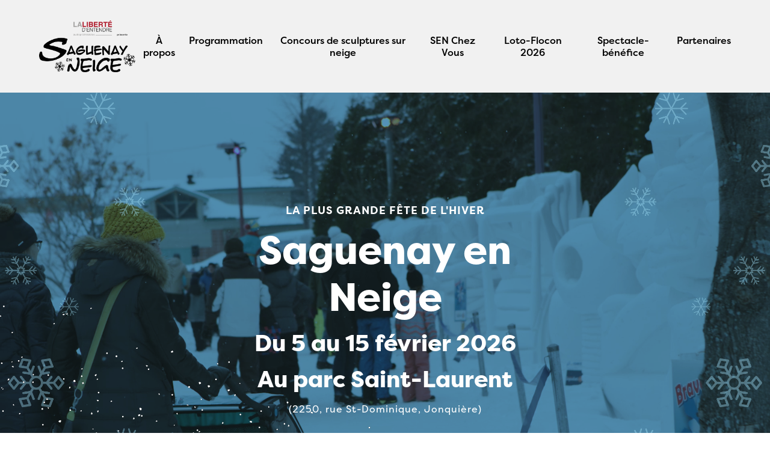

--- FILE ---
content_type: text/html; charset=UTF-8
request_url: https://saguenayenneige.com/?cpt-partenaire=deserres
body_size: 11336
content:
<!DOCTYPE html>
<html lang="fr-FR">

<head>
    <!-- Global site tag (gtag.js) - Google Analytics -->
<script async src="https://www.googletagmanager.com/gtag/js?id=G-ZSK3H80Z0Y"></script>
<script>
  window.dataLayer = window.dataLayer || [];
  function gtag(){dataLayer.push(arguments);}
  gtag('js', new Date());

  gtag('config', 'G-ZSK3H80Z0Y');
</script>

    
<meta charset="UTF-8">
<meta name='format-detection' content='telephone=no'>
<meta name="viewport" content="width=device-width, initial-scale=1.0, minimum-scale=1.0, maximum-scale=5.0, user-scalable=yes">
<meta http-equiv="X-UA-Compatible" content="IE=edge" />
<script>window.MSInputMethodContext && document.documentMode && document.write('<script src="https://cdn.jsdelivr.net/gh/nuxodin/ie11CustomProperties@4.1.0/ie11CustomProperties.min.js"><\x2fscript>');</script>

<title>Saguenay en neige | Sculptures, activités, concours au Saguenay</title>

    <meta name="theme-color" content="#142e52">
    <meta name="msapplication-navbutton-color" content="#142e52">
    <meta name="apple-mobile-web-app-capable" content="yes">
    <meta name="apple-mobile-web-app-status-bar-style" content="#142e52">


<meta name='robots' content='max-image-preview:large' />
<script id="cookieyes" type="text/javascript" src="https://cdn-cookieyes.com/client_data/eec70e0a61591de51054627a16653868/script.js"></script><link rel='dns-prefetch' href='//ajax.googleapis.com' />
<link rel='dns-prefetch' href='//code.jquery.com' />
<link rel='dns-prefetch' href='//maps.googleapis.com' />
<link href='https://fonts.gstatic.com' crossorigin rel='preconnect' />
<link rel="alternate" title="oEmbed (JSON)" type="application/json+oembed" href="https://saguenayenneige.com/wp-json/oembed/1.0/embed?url=https%3A%2F%2Fsaguenayenneige.com%2F" />
<link rel="alternate" title="oEmbed (XML)" type="text/xml+oembed" href="https://saguenayenneige.com/wp-json/oembed/1.0/embed?url=https%3A%2F%2Fsaguenayenneige.com%2F&#038;format=xml" />
<style id='wp-img-auto-sizes-contain-inline-css' type='text/css'>
img:is([sizes=auto i],[sizes^="auto," i]){contain-intrinsic-size:3000px 1500px}
/*# sourceURL=wp-img-auto-sizes-contain-inline-css */
</style>
<script type="text/javascript" src="https://ajax.googleapis.com/ajax/libs/jquery/3.4.1/jquery.min.js?ver=3.4.1" id="jquery-js"></script>
<script type="text/javascript" src="https://code.jquery.com/jquery-migrate-3.1.0.min.js?ver=3.1.0" id="jquery-migrate-js"></script>
<link rel="https://api.w.org/" href="https://saguenayenneige.com/wp-json/" /><link rel="alternate" title="JSON" type="application/json" href="https://saguenayenneige.com/wp-json/wp/v2/pages/692" /><!-- SEO meta tags powered by SmartCrawl https://wpmudev.com/project/smartcrawl-wordpress-seo/ -->
<link rel="canonical" href="https://saguenayenneige.com/" />
<meta name="description" content="La plus grande fête de l&#039;hiver à Jonquière au Saguenay ! Sculptures sur neige et 11 jours d&#039;activités 100% gratuites. Festival familial." />
<script type="application/ld+json">{"@context":"https:\/\/schema.org","@graph":[{"@type":"Organization","@id":"https:\/\/saguenayenneige.com\/#schema-publishing-organization","url":"https:\/\/saguenayenneige.com","name":"Saguenay en neige","logo":{"@type":"ImageObject","@id":"https:\/\/saguenayenneige.com\/#schema-organization-logo","url":"https:\/\/saguenayenneige.com\/wp-content\/uploads\/2020\/12\/saguenay-en-neige-logo-canadian-tire.png","height":60,"width":60},"image":{"@type":"ImageObject","@id":"https:\/\/saguenayenneige.com\/#schema-organization-logo","url":"https:\/\/saguenayenneige.com\/wp-content\/uploads\/2020\/12\/saguenay-en-neige-logo-canadian-tire.png","height":60,"width":60},"description":"","sameAs":["https:\/\/www.facebook.com\/FestivalSaguenayEnNeige\/","https:\/\/www.youtube.com\/user\/saguenayenneige"]},{"@type":"WebSite","@id":"https:\/\/saguenayenneige.com\/#schema-website","url":"https:\/\/saguenayenneige.com","name":"Saguenay en neige","encoding":"UTF-8","potentialAction":{"@type":"SearchAction","target":"https:\/\/saguenayenneige.com\/search\/{search_term_string}\/","query-input":"required name=search_term_string"},"image":{"@type":"ImageObject","@id":"https:\/\/saguenayenneige.com\/#schema-site-logo","url":"https:\/\/saguenayenneige.com\/wp-content\/uploads\/2020\/12\/saguenay-en-neige-logo-canadian-tire.png","height":316,"width":819}},{"@type":"BreadcrumbList","@id":"https:\/\/saguenayenneige.com\/#breadcrumb","itemListElement":[{"@type":"ListItem","position":1,"name":"Home"}]},{"@type":"Person","@id":"https:\/\/saguenayenneige.com\/auteur\/admin\/#schema-author","name":"La Web Shop","url":"https:\/\/saguenayenneige.com\/auteur\/admin\/"},{"@type":"WebPage","@id":"https:\/\/saguenayenneige.com\/#schema-webpage","isPartOf":{"@id":"https:\/\/saguenayenneige.com\/#schema-website"},"publisher":{"@id":"https:\/\/saguenayenneige.com\/#schema-publishing-organization"},"url":"https:\/\/saguenayenneige.com\/"},{"@type":"Article","mainEntityOfPage":{"@id":"https:\/\/saguenayenneige.com\/#schema-webpage"},"author":{"@id":"https:\/\/saguenayenneige.com\/auteur\/admin\/#schema-author"},"publisher":{"@id":"https:\/\/saguenayenneige.com\/#schema-publishing-organization"},"dateModified":"2026-01-21T16:56:01","datePublished":"2017-10-26T13:50:48","headline":"Saguenay en neige | Sculptures, activit\u00e9s, concours au Saguenay","description":"La plus grande f\u00eate de l'hiver \u00e0 Jonqui\u00e8re au Saguenay ! Sculptures sur neige et 11 jours d'activit\u00e9s 100% gratuites. Festival familial.","name":"Accueil"}]}</script>
<meta property="og:type" content="website" />
<meta property="og:url" content="https://saguenayenneige.com/" />
<meta property="og:title" content="Saguenay en neige | Sculptures, activités, concours au Saguenay" />
<meta property="og:description" content="La plus grande fête de l&#039;hiver à Jonquière au Saguenay ! Sculptures sur neige et 11 jours d&#039;activités 100% gratuites. Festival familial." />
<meta property="og:image" content="https://saguenayenneige.com/wp-content/uploads/2021/01/image-partage-sagenneige.jpg" />
<meta property="og:image:width" content="1200" />
<meta property="og:image:height" content="630" />
<meta name="twitter:card" content="summary_large_image" />
<meta name="twitter:title" content="Saguenay en neige | Sculptures, activités, concours au Saguenay" />
<meta name="twitter:description" content="La plus grande fête de l&#039;hiver à Jonquière au Saguenay ! Sculptures sur neige et 11 jours d&#039;activités 100% gratuites. Festival familial." />
<meta name="twitter:image" content="https://saguenayenneige.com/wp-content/uploads/2021/01/image-partage-sagenneige.jpg" />
<!-- /SEO -->
<link rel="icon" href="https://saguenayenneige.com/wp-content/uploads/2025/11/cropped-sen-logo-rvb-logotype-01-1-32x32.png" sizes="32x32" />
<link rel="icon" href="https://saguenayenneige.com/wp-content/uploads/2025/11/cropped-sen-logo-rvb-logotype-01-1-192x192.png" sizes="192x192" />
<link rel="apple-touch-icon" href="https://saguenayenneige.com/wp-content/uploads/2025/11/cropped-sen-logo-rvb-logotype-01-1-180x180.png" />
<meta name="msapplication-TileImage" content="https://saguenayenneige.com/wp-content/uploads/2025/11/cropped-sen-logo-rvb-logotype-01-1-270x270.png" />
		<style type="text/css" id="wp-custom-css">
			nav.nav-mobile.is-active .nav-mobile-holder[style*="margin-bottom"],
nav.nav-mobile.is-active .nav-mobile-holder > .container[style*="margin-bottom"] {
    margin-bottom: 0 !important;
}

.header {
    height: 154.09px!important;
}

body main.main[role="main"] {
    padding-top: 154.09px !important;
}

/* ---------------------------------------------------------
   STYLE SPÉCIFIQUE : Page Politique de confidentialité
   URL : https://saguenayenneige.com/politique-de-confidentialite/
--------------------------------------------------------- */
.page-id-5606 h2.subtitle {
    color: #ffffff !important;
}


/* ---------------------------------------------------------
   STYLE SPÉCIFIQUE : Page Accueil
   URL : https://saguenayenneige.com
--------------------------------------------------------- */
.home h2.subtitle {
    color: #ffffff !important;
}

/* Sous-titre “Du 5 au 15 février 2026” en blanc cassé (#f7f7f7) */
.home .banner-content .content-text h2 {
    color: #ffffff !important;
}



/* ---------------------------------------------------------
   Corrections structurelles - éléments spécifiques
--------------------------------------------------------- */
.element.element_tag {
    display: none !important;
}

#section_5606_sections_sections_0 {
    margin-top: 0 !important;
    padding-top: 0 !important;
    margin-bottom: 0 !important;
    padding-bottom: 0 !important;
}



/* ---------------------------------------------------------
   HEADER - Fond + proportions
--------------------------------------------------------- */
header.header {
    background: #f1f1f1 !important;
}

header.header .main-menu-holder {
    padding-top: 12px !important;
    padding-bottom: 12px !important;
}

header.header .header-item {
    min-height: 80px;
    display: flex;
    align-items: center;
}



/* ---------------------------------------------------------
   MENU PRINCIPAL - Liens en NOIR
--------------------------------------------------------- */
header.header nav.menu-principal > ul > li > a {
    color: #000000 !important;
}

/* Hover global → bleu */
header.header nav.menu-principal > ul > li > a:hover {
    color: #00A8F0 !important;
}



/* ---------------------------------------------------------
   SOUS-MENU (dropdown)
--------------------------------------------------------- */
header.header nav.menu-principal ul.sub-menu a {
    color: #ffffff !important;
}

header.header nav.menu-principal ul.sub-menu a:hover {
    color: #00A8F0 !important;
}

header.header nav.menu-principal ul.sub-menu li.current-menu-item > a {
    color: #ffffff !important;
}

header.header nav.menu-principal ul.sub-menu li.current-menu-item > a:hover {
    color: #00A8F0 !important;
}



/* ---------------------------------------------------------
   MENU MOBILE + HAMBURGER
--------------------------------------------------------- */
header.header .hamburger .hamburger-inner,
header.header .hamburger .hamburger-inner::before,
header.header .hamburger .hamburger-inner::after {
    background-color: #142B4C !important;
}

header.header .hamburger:hover .hamburger-inner,
header.header .hamburger:hover .hamburger-inner::before,
header.header .hamburger:hover .hamburger-inner::after {
    background-color: #00A8F0 !important;
}

nav#mobile-menu a {
    color: #000000 !important;
}

nav#mobile-menu a:hover {
    color: #00A8F0 !important;
}
/* -----------------------------------------------
   Désactive le shrink mais garde sticky + hide/reveal
------------------------------------------------ */

/* Neutralise padding/hauteur imposés par le thème */
header.header.nav-down,
header.header.nav-up {
    padding-top: 12px !important;
    padding-bottom: 12px !important;
    height: auto !important;
    min-height: 80px !important;
}

/* Réactive uniquement le hide pour nav-up */
header.header.nav-up {
    transform: translateY(-100%) !important;
}

/* Réactive uniquement le reveal pour nav-down */
header.header.nav-down {
    transform: translateY(0) !important;
}

/* Empêche le shrink du logo */
.header .logo img {
    width: 160px!important;
    min-width: 160px!important;
}		</style>
		
<!--[if IE]>
<script src="//html5shim.googlecode.com/svn/trunk/html5.js"></script>
<![endif]-->

<style>
    .loading {
        color:white;
        display: flex;
        position: fixed;
        background: #000;
        transition: all 0.5s cubic-bezier(.42,0,1,1);
        justify-content: space-around;
        transform: translateY(0);
        align-items: center;
        z-index: 9000;
        height: 100%;
        width: 100%;
        opacity: 1;
        left: 0;
        top: 0;
    }

    .loading.loaded {
        opacity:0;
        transform: translateY(-100%);
    }

    .loading img,
    .loading .icon { animation: sk-scaleout 2.0s infinite ease-in-out; }

    .loading img {
        width: 100px;
    }

    .loading__items .icon { font-size:7rem; }

    @keyframes sk-scaleout {
        0% {
            transform: scale(0.7, 0.7);
        }

        50% {
            transform: scale(1, 1);
        }

        100% {
            transform: scale(0.7, 0.7);
        }
    }
</style>

    
    <link rel="preload" href="https://saguenayenneige.com/wp-content/themes/la_web_shop/assets/fonts/icons/fonticon.woff2" as="font" type="font/woff2" crossorigin>

<style id='global-styles-inline-css' type='text/css'>
:root{--wp--preset--aspect-ratio--square: 1;--wp--preset--aspect-ratio--4-3: 4/3;--wp--preset--aspect-ratio--3-4: 3/4;--wp--preset--aspect-ratio--3-2: 3/2;--wp--preset--aspect-ratio--2-3: 2/3;--wp--preset--aspect-ratio--16-9: 16/9;--wp--preset--aspect-ratio--9-16: 9/16;--wp--preset--color--black: #000000;--wp--preset--color--cyan-bluish-gray: #abb8c3;--wp--preset--color--white: #ffffff;--wp--preset--color--pale-pink: #f78da7;--wp--preset--color--vivid-red: #cf2e2e;--wp--preset--color--luminous-vivid-orange: #ff6900;--wp--preset--color--luminous-vivid-amber: #fcb900;--wp--preset--color--light-green-cyan: #7bdcb5;--wp--preset--color--vivid-green-cyan: #00d084;--wp--preset--color--pale-cyan-blue: #8ed1fc;--wp--preset--color--vivid-cyan-blue: #0693e3;--wp--preset--color--vivid-purple: #9b51e0;--wp--preset--gradient--vivid-cyan-blue-to-vivid-purple: linear-gradient(135deg,rgb(6,147,227) 0%,rgb(155,81,224) 100%);--wp--preset--gradient--light-green-cyan-to-vivid-green-cyan: linear-gradient(135deg,rgb(122,220,180) 0%,rgb(0,208,130) 100%);--wp--preset--gradient--luminous-vivid-amber-to-luminous-vivid-orange: linear-gradient(135deg,rgb(252,185,0) 0%,rgb(255,105,0) 100%);--wp--preset--gradient--luminous-vivid-orange-to-vivid-red: linear-gradient(135deg,rgb(255,105,0) 0%,rgb(207,46,46) 100%);--wp--preset--gradient--very-light-gray-to-cyan-bluish-gray: linear-gradient(135deg,rgb(238,238,238) 0%,rgb(169,184,195) 100%);--wp--preset--gradient--cool-to-warm-spectrum: linear-gradient(135deg,rgb(74,234,220) 0%,rgb(151,120,209) 20%,rgb(207,42,186) 40%,rgb(238,44,130) 60%,rgb(251,105,98) 80%,rgb(254,248,76) 100%);--wp--preset--gradient--blush-light-purple: linear-gradient(135deg,rgb(255,206,236) 0%,rgb(152,150,240) 100%);--wp--preset--gradient--blush-bordeaux: linear-gradient(135deg,rgb(254,205,165) 0%,rgb(254,45,45) 50%,rgb(107,0,62) 100%);--wp--preset--gradient--luminous-dusk: linear-gradient(135deg,rgb(255,203,112) 0%,rgb(199,81,192) 50%,rgb(65,88,208) 100%);--wp--preset--gradient--pale-ocean: linear-gradient(135deg,rgb(255,245,203) 0%,rgb(182,227,212) 50%,rgb(51,167,181) 100%);--wp--preset--gradient--electric-grass: linear-gradient(135deg,rgb(202,248,128) 0%,rgb(113,206,126) 100%);--wp--preset--gradient--midnight: linear-gradient(135deg,rgb(2,3,129) 0%,rgb(40,116,252) 100%);--wp--preset--font-size--small: 13px;--wp--preset--font-size--medium: 20px;--wp--preset--font-size--large: 36px;--wp--preset--font-size--x-large: 42px;--wp--preset--spacing--20: 0.44rem;--wp--preset--spacing--30: 0.67rem;--wp--preset--spacing--40: 1rem;--wp--preset--spacing--50: 1.5rem;--wp--preset--spacing--60: 2.25rem;--wp--preset--spacing--70: 3.38rem;--wp--preset--spacing--80: 5.06rem;--wp--preset--shadow--natural: 6px 6px 9px rgba(0, 0, 0, 0.2);--wp--preset--shadow--deep: 12px 12px 50px rgba(0, 0, 0, 0.4);--wp--preset--shadow--sharp: 6px 6px 0px rgba(0, 0, 0, 0.2);--wp--preset--shadow--outlined: 6px 6px 0px -3px rgb(255, 255, 255), 6px 6px rgb(0, 0, 0);--wp--preset--shadow--crisp: 6px 6px 0px rgb(0, 0, 0);}:where(.is-layout-flex){gap: 0.5em;}:where(.is-layout-grid){gap: 0.5em;}body .is-layout-flex{display: flex;}.is-layout-flex{flex-wrap: wrap;align-items: center;}.is-layout-flex > :is(*, div){margin: 0;}body .is-layout-grid{display: grid;}.is-layout-grid > :is(*, div){margin: 0;}:where(.wp-block-columns.is-layout-flex){gap: 2em;}:where(.wp-block-columns.is-layout-grid){gap: 2em;}:where(.wp-block-post-template.is-layout-flex){gap: 1.25em;}:where(.wp-block-post-template.is-layout-grid){gap: 1.25em;}.has-black-color{color: var(--wp--preset--color--black) !important;}.has-cyan-bluish-gray-color{color: var(--wp--preset--color--cyan-bluish-gray) !important;}.has-white-color{color: var(--wp--preset--color--white) !important;}.has-pale-pink-color{color: var(--wp--preset--color--pale-pink) !important;}.has-vivid-red-color{color: var(--wp--preset--color--vivid-red) !important;}.has-luminous-vivid-orange-color{color: var(--wp--preset--color--luminous-vivid-orange) !important;}.has-luminous-vivid-amber-color{color: var(--wp--preset--color--luminous-vivid-amber) !important;}.has-light-green-cyan-color{color: var(--wp--preset--color--light-green-cyan) !important;}.has-vivid-green-cyan-color{color: var(--wp--preset--color--vivid-green-cyan) !important;}.has-pale-cyan-blue-color{color: var(--wp--preset--color--pale-cyan-blue) !important;}.has-vivid-cyan-blue-color{color: var(--wp--preset--color--vivid-cyan-blue) !important;}.has-vivid-purple-color{color: var(--wp--preset--color--vivid-purple) !important;}.has-black-background-color{background-color: var(--wp--preset--color--black) !important;}.has-cyan-bluish-gray-background-color{background-color: var(--wp--preset--color--cyan-bluish-gray) !important;}.has-white-background-color{background-color: var(--wp--preset--color--white) !important;}.has-pale-pink-background-color{background-color: var(--wp--preset--color--pale-pink) !important;}.has-vivid-red-background-color{background-color: var(--wp--preset--color--vivid-red) !important;}.has-luminous-vivid-orange-background-color{background-color: var(--wp--preset--color--luminous-vivid-orange) !important;}.has-luminous-vivid-amber-background-color{background-color: var(--wp--preset--color--luminous-vivid-amber) !important;}.has-light-green-cyan-background-color{background-color: var(--wp--preset--color--light-green-cyan) !important;}.has-vivid-green-cyan-background-color{background-color: var(--wp--preset--color--vivid-green-cyan) !important;}.has-pale-cyan-blue-background-color{background-color: var(--wp--preset--color--pale-cyan-blue) !important;}.has-vivid-cyan-blue-background-color{background-color: var(--wp--preset--color--vivid-cyan-blue) !important;}.has-vivid-purple-background-color{background-color: var(--wp--preset--color--vivid-purple) !important;}.has-black-border-color{border-color: var(--wp--preset--color--black) !important;}.has-cyan-bluish-gray-border-color{border-color: var(--wp--preset--color--cyan-bluish-gray) !important;}.has-white-border-color{border-color: var(--wp--preset--color--white) !important;}.has-pale-pink-border-color{border-color: var(--wp--preset--color--pale-pink) !important;}.has-vivid-red-border-color{border-color: var(--wp--preset--color--vivid-red) !important;}.has-luminous-vivid-orange-border-color{border-color: var(--wp--preset--color--luminous-vivid-orange) !important;}.has-luminous-vivid-amber-border-color{border-color: var(--wp--preset--color--luminous-vivid-amber) !important;}.has-light-green-cyan-border-color{border-color: var(--wp--preset--color--light-green-cyan) !important;}.has-vivid-green-cyan-border-color{border-color: var(--wp--preset--color--vivid-green-cyan) !important;}.has-pale-cyan-blue-border-color{border-color: var(--wp--preset--color--pale-cyan-blue) !important;}.has-vivid-cyan-blue-border-color{border-color: var(--wp--preset--color--vivid-cyan-blue) !important;}.has-vivid-purple-border-color{border-color: var(--wp--preset--color--vivid-purple) !important;}.has-vivid-cyan-blue-to-vivid-purple-gradient-background{background: var(--wp--preset--gradient--vivid-cyan-blue-to-vivid-purple) !important;}.has-light-green-cyan-to-vivid-green-cyan-gradient-background{background: var(--wp--preset--gradient--light-green-cyan-to-vivid-green-cyan) !important;}.has-luminous-vivid-amber-to-luminous-vivid-orange-gradient-background{background: var(--wp--preset--gradient--luminous-vivid-amber-to-luminous-vivid-orange) !important;}.has-luminous-vivid-orange-to-vivid-red-gradient-background{background: var(--wp--preset--gradient--luminous-vivid-orange-to-vivid-red) !important;}.has-very-light-gray-to-cyan-bluish-gray-gradient-background{background: var(--wp--preset--gradient--very-light-gray-to-cyan-bluish-gray) !important;}.has-cool-to-warm-spectrum-gradient-background{background: var(--wp--preset--gradient--cool-to-warm-spectrum) !important;}.has-blush-light-purple-gradient-background{background: var(--wp--preset--gradient--blush-light-purple) !important;}.has-blush-bordeaux-gradient-background{background: var(--wp--preset--gradient--blush-bordeaux) !important;}.has-luminous-dusk-gradient-background{background: var(--wp--preset--gradient--luminous-dusk) !important;}.has-pale-ocean-gradient-background{background: var(--wp--preset--gradient--pale-ocean) !important;}.has-electric-grass-gradient-background{background: var(--wp--preset--gradient--electric-grass) !important;}.has-midnight-gradient-background{background: var(--wp--preset--gradient--midnight) !important;}.has-small-font-size{font-size: var(--wp--preset--font-size--small) !important;}.has-medium-font-size{font-size: var(--wp--preset--font-size--medium) !important;}.has-large-font-size{font-size: var(--wp--preset--font-size--large) !important;}.has-x-large-font-size{font-size: var(--wp--preset--font-size--x-large) !important;}
/*# sourceURL=global-styles-inline-css */
</style>
<link rel='stylesheet' id='fonts_1-css' href='https://fonts.googleapis.com/css?family=Open+Sans%3A300%2C300i%2C400%2C400i%2C600%2C600i%2C700%2C700i%2C800%2C800i&#038;ver=6.9' type='text/css' media='all' />
<link rel='stylesheet' id='typekit-css' href='https://use.typekit.net/rfh1hwf.css' type='text/css' media='all' />
<link rel='stylesheet' id='main-css' href='https://saguenayenneige.com/wp-content/themes/la_web_shop/assets/dist/main.css?v=' type='text/css' media='all' />
<link rel='stylesheet' id='font-awesome-free-css' href='//use.fontawesome.com/releases/v5.8.1/css/all.css?ver=6.9' type='text/css' media='all' />
<link rel='stylesheet' id='jquery-style-css' href='//code.jquery.com/ui/1.12.1/themes/base/jquery-ui.css?ver=6.9' type='text/css' media='all' />
</head>

<body class="home wp-singular page-template-default page page-id-692 wp-theme-la_web_shop">




<div class="loading" style="background:#142e52;">

    <div class="loading__items">

        
            <div class="icon icon-time"></div>

        
    </div>

</div>


<header class="header">

    <div class="main-menu-holder">

        <div class="container">

            <div class="header-item d-flex justify-content-between align-items-center">

                                    <div class="logo">

                        <a title="Saguenay en Neige" href="https://saguenayenneige.com/">

                            <img src="https://saguenayenneige.com/wp-content/uploads/2025/11/sen-logo-cmjn-signature-complete-noir-scaled.png" alt="Saguenay en Neige">

                        </a>

                    </div>
                
                <nav class="menu-principal s-desktop d-none d-x-flex justify-content-start">
                    <ul id="menu-menu-accueil" class="menu"><li id="menu-item-3631" class="menu-item menu-item-type-custom menu-item-object-custom current-menu-item menu-item-home menu-item-has-children menu-item-3631"><a href="https://saguenayenneige.com/#">À propos</a>
<ul class="sub-menu">
	<li id="menu-item-3628" class="menu-item menu-item-type-post_type menu-item-object-page menu-item-3628"><a href="https://saguenayenneige.com/le-festival/">Le Festival</a></li>
	<li id="menu-item-3629" class="menu-item menu-item-type-post_type menu-item-object-page menu-item-3629"><a href="https://saguenayenneige.com/mot-du-president/">Mot du président</a></li>
	<li id="menu-item-3630" class="menu-item menu-item-type-post_type menu-item-object-page menu-item-3630"><a href="https://saguenayenneige.com/equipe/">Équipe</a></li>
	<li id="menu-item-5620" class="menu-item menu-item-type-post_type menu-item-object-page menu-item-5620"><a href="https://saguenayenneige.com/politique-de-confidentialite/">Politique de confidentialité</a></li>
</ul>
</li>
<li id="menu-item-1887" class="menu-item menu-item-type-custom menu-item-object-custom menu-item-has-children menu-item-1887"><a href="https://saguenayenneige.com/wp-content/uploads/2025/01/final-202501-sen-programmation2025.pdf">Programmation</a>
<ul class="sub-menu">
	<li id="menu-item-1888" class="menu-item menu-item-type-custom menu-item-object-custom menu-item-1888"><a target="_blank" href="https://saguenayenneige.com/wp-content/uploads/2025/01/final-202501-sen-programmation2025.pdf">Télécharger la programmation</a></li>
</ul>
</li>
<li id="menu-item-3639" class="menu-item menu-item-type-post_type menu-item-object-page menu-item-has-children menu-item-3639"><a href="https://saguenayenneige.com/presentation-du-concours/">Concours de sculptures sur neige</a>
<ul class="sub-menu">
	<li id="menu-item-3640" class="menu-item menu-item-type-post_type menu-item-object-page menu-item-3640"><a href="https://saguenayenneige.com/presentation-du-concours/">Informations &#8211; Concours de sculptures</a></li>
	<li id="menu-item-3643" class="menu-item menu-item-type-post_type menu-item-object-page menu-item-3643"><a href="https://saguenayenneige.com/gagnants/">Gagnants</a></li>
</ul>
</li>
<li id="menu-item-3645" class="menu-item menu-item-type-post_type menu-item-object-page menu-item-3645"><a href="https://saguenayenneige.com/saguenay-en-neige-chez-vous/">SEN Chez Vous</a></li>
<li id="menu-item-5207" class="menu-item menu-item-type-post_type menu-item-object-page menu-item-5207"><a href="https://saguenayenneige.com/loto-flocon-2/">Loto-Flocon 2026</a></li>
<li id="menu-item-3644" class="menu-item menu-item-type-post_type menu-item-object-page menu-item-3644"><a href="https://saguenayenneige.com/spectacle-benefice/">Spectacle-bénéfice</a></li>
<li id="menu-item-3650" class="menu-item menu-item-type-custom menu-item-object-custom menu-item-3650"><a href="https://saguenayenneige.com/partenaires/">Partenaires</a></li>
</ul>                </nav>

                <div class="user-control d-flex d-x-none align-items-center">

                    
                    <div class="hamburger hamburger--3dx s-desktop d-flex d-x-none" tabindex="0">
                        <div class="hamburger-box">
                            <div class="hamburger-inner"></div>
                        </div>
                    </div>


                </div>

            </div>

        </div>

    </div>

</header>


<main class="main" role="main">

		

    <section class="banner d-flex align-items-center full-height video_banner clear-background has-pastilles" style="background-color:#4494bf;">

        
        
            <div class="container wow fadeInDown">

                <div class="banner-container align-center">

                    <div class="banner-content">

                                                    <h2 class="subtitle">La plus grande fête de l'hiver</h2>
                        
                        <h1>Saguenay en Neige</h1>

                                                    <div class="content-text">
                                <h2 style="text-align: left;"></h2>
<h2 style="text-align: center;">Du 5 au 15 février 2026</h2>
<h2>Au parc Saint-Laurent</h2>
<p>(2250, rue St-Dominique, Jonquière)</p>
                            </div>
                        
                    </div>

                    
                </div>

            </div>

        
        
            <div class="banner-backround-video d-flex align-items-center wow fadeIn" data-wow-delay="0.25s">

                
                <video autoplay muted loop playsinline >
                   <source src="https://saguenayenneige.com/wp-content/uploads/2020/12/Montage-15s-textless.mp4" type="video/mp4">
                                    </video>

                <div class="overlay" style="background-color: #4494bf;">

                </div>

            </div>

        
        
                    <div class="pastilles wow fadeInDown" data-wow-delay="0.2s">
                <div class="pastilles-wrapper">

                                            
                            <div class="pastille">
                                <div class="inner">

                                                                        <a href="https://saguenayenneige.com/presentation-du-concours/">
                                    
                                    <div class="image" style="background-image: url(https://saguenayenneige.com/wp-content/uploads/2025/11/image-concours-corrigee-site-web-2026-300x300.jpg);">

                                    </div>

                                    <div class="content">
                                        <p>Concours de sculptures </p>
                                    </div>

                                                                        </a>
                                    
                                </div>
                            </div>

                                                                    
                            <div class="pastille">
                                <div class="inner">

                                                                        <a href="https://saguenayenneige.com/spectacle-benefice/">
                                    
                                    <div class="image" style="background-image: url(https://saguenayenneige.com/wp-content/uploads/2025/11/images-spectacle-site-web-2026-295x300.jpg);">

                                    </div>

                                    <div class="content">
                                        <p>Spectacle-bénéfice </p>
                                    </div>

                                                                        </a>
                                    
                                </div>
                            </div>

                                                                    
                            <div class="pastille">
                                <div class="inner">

                                                                        <a href="https://saguenayenneige.com/loto-flocon/">
                                    
                                    <div class="image" style="background-image: url(https://saguenayenneige.com/wp-content/uploads/2025/11/image-loto-flocon-site-web-2026-300x300.png);">

                                    </div>

                                    <div class="content">
                                        <p>Loto Flocon </p>
                                    </div>

                                                                        </a>
                                    
                                </div>
                            </div>

                                                                    
                            <div class="pastille">
                                <div class="inner">

                                                                        <a href="https://saguenayenneige.com/saguenay-en-neige-chez-vous/">
                                    
                                    <div class="image" style="background-image: url(https://saguenayenneige.com/wp-content/uploads/2025/11/image-sen-chez-vous-site-web-2026-300x297.png);">

                                    </div>

                                    <div class="content">
                                        <p>Saguenay en Neige chez vous</p>
                                    </div>

                                                                        </a>
                                    
                                </div>
                            </div>

                                                                    
                            <div class="pastille">
                                <div class="inner">

                                                                        <a href="https://saguenayenneige.com/wp-content/uploads/2025/01/final-202501-sen-programmation2025.pdf">
                                    
                                    <div class="image" style="background-image: url(https://saguenayenneige.com/wp-content/uploads/2025/11/image-programmation-site-web-2026-294x300.png);">

                                    </div>

                                    <div class="content">
                                        <p>Programmation</p>
                                    </div>

                                                                        </a>
                                    
                                </div>
                            </div>

                                            
                </div>
            </div>
        
        <div class="snow">
            <div class="snowflakes">

            </div>
        </div>

    </section>


		

<section style="background-color:#ffffff;" id="section_692_sections_sections_0" class="section bg-normal bg-vcenter bg-hcenter m-t-0 m-r-0 m-b-0 m-l-0 p-t-sm p-r-0 p-b-sm p-l-0 style-clear" >

    
    
    
    <div class="container normal ">

        

    
        <div class="element element_partenaires" data-param-path="692_sections_sections_0_contenu_0">
    



    <div class="partenaires-wrapper nb-col-4 wow fadeInDown" data-wow-delay="0.2s">

        
            <div class="partenaire">
                <div class="inner">

                    
                    
                        <a href="https://www.lalibertedentendre.com" rel="noreferrer" target="_blank" title="Laliberté d&rsquo;Entendre audioprothésistes">
                            <img src="https://saguenayenneige.com/wp-content/uploads/2025/11/zed-le-logo2018-rgb-300x145.jpg" alt="Laliberté d&rsquo;Entendre audioprothésistes">

                        </a>
                    
                </div>
            </div>

        
            <div class="partenaire">
                <div class="inner">

                    
                    
                        <a href="https://ville.saguenay.ca/" rel="noreferrer" target="_blank" title="Ville de Saguenay">
                            <img src="https://saguenayenneige.com/wp-content/uploads/2020/12/ville-de-saguenay-300x98.jpg" alt="Ville de Saguenay">

                        </a>
                    
                </div>
            </div>

        
            <div class="partenaire">
                <div class="inner">

                    
                    
                        <a href="https://www.canada.ca/fr/patrimoine-canadien.html" rel="noreferrer" target="_blank" title="Patrimoine Canada">
                            <img src="https://saguenayenneige.com/wp-content/uploads/2020/12/patrimoine-300x71.png" alt="Patrimoine Canada">

                        </a>
                    
                </div>
            </div>

        
            <div class="partenaire">
                <div class="inner">

                    
                    
                        <a href="https://www.timhortons.ca/?lang=fr" rel="noreferrer" target="_blank" title="Tim Horton">
                            <img src="https://saguenayenneige.com/wp-content/uploads/2020/12/jpeg-tim-horton-new-300x213.jpg" alt="Tim Horton">

                        </a>
                    
                </div>
            </div>

        
            <div class="partenaire">
                <div class="inner">

                    
                    
                        <a href="https://www.desjardins.com/votre-caisse/index.jsp?transit=81570009" rel="noreferrer" target="_blank" title="Desjardins">
                            <img src="https://saguenayenneige.com/wp-content/uploads/2020/12/d15-desjardins-logo-couleur-format-web-300x92.png" alt="Desjardins">

                        </a>
                    
                </div>
            </div>

        
            <div class="partenaire">
                <div class="inner">

                    
                    
                        <a href="https://www.promutuelassurance.ca/lacaufleuve" rel="noreferrer" target="_blank" title="Promutuel">
                            <img src="https://saguenayenneige.com/wp-content/uploads/2025/12/logo-basse-resol-assurancerect-jaunegris-rgb-300x96.png" alt="Promutuel">

                        </a>
                    
                </div>
            </div>

        
            <div class="partenaire">
                <div class="inner">

                    
                    
                        <a href="http://www.excavationlmr.com/" rel="noreferrer" target="_blank" title="Excavation LMR">
                            <img src="https://saguenayenneige.com/wp-content/uploads/2020/12/logo-exc-lmr-vecto-bon.jpg" alt="Excavation LMR">

                        </a>
                    
                </div>
            </div>

        
            <div class="partenaire">
                <div class="inner">

                    
                    
                        <a href="https://www.asphaltehenrilaberge.ca/" rel="noreferrer" target="_blank" title="Asphalte Henri Laberge">
                            <img src="https://saguenayenneige.com/wp-content/uploads/2020/12/asphalte-henri-laberge-002.png" alt="Asphalte Henri Laberge">

                        </a>
                    
                </div>
            </div>

        
    </div>

</div>
    


    </div>
</section>

<section style="background-color:#00a8f0;" id="nouvelle-formule" class="section bg-normal bg-vcenter bg-hcenter m-t-0 m-r-0 m-b-0 m-l-0 p-t-0 p-r-0 p-b-0 p-l-0 background-main-color style-dark" >

    
    
    
    <div class="container-fluid ">

        

    
        <div class="element element_bloc_2_colonnes" data-param-path="692_sections_sections_1_contenu_0">
    
<div class="row ">

    
        
        
        <div class="col-lg-6 col-md-12 wow fadeInRight first-col col-bloc-2-col align-self-center" data-wow-delay="0.2s">

                            <!--COLONNE CONTENU-->

                <div style="" class="content-bloc text add-padding">

                    <div class="inner">
                        <div class="content">

                            
                                                            <h2>Sculptures sur neige et 11  jours d’activités 100% gratuites !</h2>
                            
                                                            <p><strong>Saguenay en Neige</strong> se positionne comme l’un des plus grands festivals d’hiver au Québec. Avec plus de 100 000 visiteurs à chaque année, ce festival est un exemple de réussite dans le domaine de la sculpture sur neige ainsi qu’à travers les divers évènements à caractère familial.</p>
                            
                            <div class="btn-holder">
                                                                                                        <a title="Télécharger la programmation" href="https://saguenayenneige.com/wp-content/uploads/2025/01/final-202501-sen-programmation2025.pdf" target="_blank" rel="nofollow" class="button main">Télécharger la programmation</a>
                                
                                                            </div>

                        </div>
                    </div>


                </div>

            
            
            

            

            
        </div>

    
        
        
        <div class="col-lg-6 col-md-12 wow fadeInLeft second-col col-bloc-2-col " data-wow-delay="0.2s">

            
                            <!--COLONNE IMAGE-->

                
                <div class="content-bloc image">
                    <div class="inner background bloc-2-col-parralax">

                                                    <div class="background-image" style="background-image: url(https://saguenayenneige.com/wp-content/uploads/2025/09/20250201-sen-samedi-58-683x1024.jpg);">

                            </div>
                        
                        <img src="https://saguenayenneige.com/wp-content/uploads/2025/09/20250201-sen-samedi-58-683x1024.jpg" alt="Saguenay en Neige">

                    </div>
                </div>

            
            

            

            
        </div>

    
</div>
</div>
    


    </div>
</section>
        
</main>






    
        <footer role="contentinfo" id="nous-joindre">

            <div class="snowflakes">
                <div class="inner">

                </div>
            </div>

            <div class="container">

                <div class="bulle">
                    <div class="inner wow fadeInDown" data-wow-delay="0.2s">

                                                <div class="footer-title">
                                                            <h2>Des questions ?</h2>
                            
                                                    </div>

                        
                            <address>

                                                                    <h5>Bureau administratif</h5>
                                
                                                                  <a rel="noopener" class="google-link" target="_blank" href="https://goo.gl/maps/gRAyBZFbdHR48u4d7" title="Bureau administratif - Voir sur Google Map">
                                                                                                            <p>2435, rue St-Jean-Baptiste, suite 210<br />
Jonquière (Québec) G8A 1X3</p>
                                                                                                      </a>
                                
                                <p><a title="Contactez-nous par courriel" href="mailto:info@saguenayenneige.com">info@saguenayenneige.com</a></p>

                                                                    <ul>
                                                                                    <li><strong>Téléphone : </strong><a title="Téléphone : 418 695 1769" href="tel:418 695 1769" title="">418 695 1769</a></li>
                                                                            </ul>
                                
                            </address>

                        
                                                    <ul class="medias-sociaux">
                                                                    <li><a target="_blank" rel="noreferrer" title="Suivez-nous" href="https://www.facebook.com/FestivalSaguenayEnNeige/" aria-label="fa-facebook-f"><i class="fab fa-facebook-f"></i></a></li>
                                                                    <li><a target="_blank" rel="noreferrer" title="Suivez-nous" href="https://www.youtube.com/user/saguenayenneige" aria-label="fa-youtube"><i class="fab fa-youtube"></i></a></li>
                                                            </ul>
                        
                    </div>
                </div>

                <div class="bottom wow fadeInDown" data-wow-delay="0.2s">

                                            <div class="logo">
                            <a title="Saguenay en Neige" href="https://saguenayenneige.com/">
                                <img src="https://saguenayenneige.com/wp-content/uploads/2025/11/sen-logo-cmjn-signature-complete-blanc-scaled.png" alt="Saguenay en Neige">
                            </a>
                        </div>
                    
                    <div class="copyright">
                        <p>
                            Saguenay en Neige 2026 - Tous droits réservés<br>
                            Fait avec <i class="fa fa-heart" aria-hidden="true"></i> par <a target="_blank" rel="noopener" title="Conseil et stratégie. Nous mettons en œuvre des stratégies qui génèrent du trafic sur vos plateformes et qui vous permettent d'atteindre vos objectifs d'affaires. Webdesign et Graphisme. Nous concevons des designs uniques qui vous ressemblent et qui boostent la notoriété autant que l'attachement à votre marque." href="http://lawebshop.ca">La Web Shop</a>
                        </p>
                    </div>

                </div>

            </div>
        </footer>


        <nav class="nav-mobile">

            <div class="snowflakes">
                <div class="snowflakes-wrapper">

                </div>
            </div>

            <div class="nav-mobile-holder">

                <div class="container">

                    <ul>
                        <li class="menu-item menu-item-type-custom menu-item-object-custom current-menu-item menu-item-home menu-item-has-children menu-item-3631"><a href="https://saguenayenneige.com/#">À propos</a>
<ul class="sub-menu">
	<li class="menu-item menu-item-type-post_type menu-item-object-page menu-item-3628"><a href="https://saguenayenneige.com/le-festival/">Le Festival</a></li>
	<li class="menu-item menu-item-type-post_type menu-item-object-page menu-item-3629"><a href="https://saguenayenneige.com/mot-du-president/">Mot du président</a></li>
	<li class="menu-item menu-item-type-post_type menu-item-object-page menu-item-3630"><a href="https://saguenayenneige.com/equipe/">Équipe</a></li>
	<li class="menu-item menu-item-type-post_type menu-item-object-page menu-item-5620"><a href="https://saguenayenneige.com/politique-de-confidentialite/">Politique de confidentialité</a></li>
</ul>
</li>
<li class="menu-item menu-item-type-custom menu-item-object-custom menu-item-has-children menu-item-1887"><a href="https://saguenayenneige.com/wp-content/uploads/2025/01/final-202501-sen-programmation2025.pdf">Programmation</a>
<ul class="sub-menu">
	<li class="menu-item menu-item-type-custom menu-item-object-custom menu-item-1888"><a target="_blank" href="https://saguenayenneige.com/wp-content/uploads/2025/01/final-202501-sen-programmation2025.pdf">Télécharger la programmation</a></li>
</ul>
</li>
<li class="menu-item menu-item-type-post_type menu-item-object-page menu-item-has-children menu-item-3639"><a href="https://saguenayenneige.com/presentation-du-concours/">Concours de sculptures sur neige</a>
<ul class="sub-menu">
	<li class="menu-item menu-item-type-post_type menu-item-object-page menu-item-3640"><a href="https://saguenayenneige.com/presentation-du-concours/">Informations &#8211; Concours de sculptures</a></li>
	<li class="menu-item menu-item-type-post_type menu-item-object-page menu-item-3643"><a href="https://saguenayenneige.com/gagnants/">Gagnants</a></li>
</ul>
</li>
<li class="menu-item menu-item-type-post_type menu-item-object-page menu-item-3645"><a href="https://saguenayenneige.com/saguenay-en-neige-chez-vous/">SEN Chez Vous</a></li>
<li class="menu-item menu-item-type-post_type menu-item-object-page menu-item-5207"><a href="https://saguenayenneige.com/loto-flocon-2/">Loto-Flocon 2026</a></li>
<li class="menu-item menu-item-type-post_type menu-item-object-page menu-item-3644"><a href="https://saguenayenneige.com/spectacle-benefice/">Spectacle-bénéfice</a></li>
<li class="menu-item menu-item-type-custom menu-item-object-custom menu-item-3650"><a href="https://saguenayenneige.com/partenaires/">Partenaires</a></li>

                    </ul>

                </div>

            </div>

        </nav>


        <div class="search-container">

            <div class="container">

                <div class="search-form">
    <span class="search-title-element">Recherche</span>
        <form action="/" method="get">

        <span class="clearable">
            <input type="text" name="s" id="search-footer" placeholder="Entrez vos mots-clés de recherche" />
            <i class="clearable__clear">&times;</i>
        </span>
        <input type="submit" class="button opaque-color-main" value="Rechercher" />

    </form>

    <div class="results-total">
        <span class="close-search">Fermer</span>
    </div>

</div>
            </div>

        </div>


        <div class='scrolltop'>
            <div class='scroll icon'>
                <i class="fas fa-angle-up"></i>
            </div>
        </div>

    
    <script type="speculationrules">
{"prefetch":[{"source":"document","where":{"and":[{"href_matches":"/*"},{"not":{"href_matches":["/wp-*.php","/wp-admin/*","/wp-content/uploads/*","/wp-content/*","/wp-content/plugins/*","/wp-content/themes/la_web_shop/*","/*\\?(.+)"]}},{"not":{"selector_matches":"a[rel~=\"nofollow\"]"}},{"not":{"selector_matches":".no-prefetch, .no-prefetch a"}}]},"eagerness":"conservative"}]}
</script>
<script type="text/javascript" id="rocket-browser-checker-js-after">
/* <![CDATA[ */
"use strict";var _createClass=function(){function defineProperties(target,props){for(var i=0;i<props.length;i++){var descriptor=props[i];descriptor.enumerable=descriptor.enumerable||!1,descriptor.configurable=!0,"value"in descriptor&&(descriptor.writable=!0),Object.defineProperty(target,descriptor.key,descriptor)}}return function(Constructor,protoProps,staticProps){return protoProps&&defineProperties(Constructor.prototype,protoProps),staticProps&&defineProperties(Constructor,staticProps),Constructor}}();function _classCallCheck(instance,Constructor){if(!(instance instanceof Constructor))throw new TypeError("Cannot call a class as a function")}var RocketBrowserCompatibilityChecker=function(){function RocketBrowserCompatibilityChecker(options){_classCallCheck(this,RocketBrowserCompatibilityChecker),this.passiveSupported=!1,this._checkPassiveOption(this),this.options=!!this.passiveSupported&&options}return _createClass(RocketBrowserCompatibilityChecker,[{key:"_checkPassiveOption",value:function(self){try{var options={get passive(){return!(self.passiveSupported=!0)}};window.addEventListener("test",null,options),window.removeEventListener("test",null,options)}catch(err){self.passiveSupported=!1}}},{key:"initRequestIdleCallback",value:function(){!1 in window&&(window.requestIdleCallback=function(cb){var start=Date.now();return setTimeout(function(){cb({didTimeout:!1,timeRemaining:function(){return Math.max(0,50-(Date.now()-start))}})},1)}),!1 in window&&(window.cancelIdleCallback=function(id){return clearTimeout(id)})}},{key:"isDataSaverModeOn",value:function(){return"connection"in navigator&&!0===navigator.connection.saveData}},{key:"supportsLinkPrefetch",value:function(){var elem=document.createElement("link");return elem.relList&&elem.relList.supports&&elem.relList.supports("prefetch")&&window.IntersectionObserver&&"isIntersecting"in IntersectionObserverEntry.prototype}},{key:"isSlowConnection",value:function(){return"connection"in navigator&&"effectiveType"in navigator.connection&&("2g"===navigator.connection.effectiveType||"slow-2g"===navigator.connection.effectiveType)}}]),RocketBrowserCompatibilityChecker}();
//# sourceURL=rocket-browser-checker-js-after
/* ]]> */
</script>
<script type="text/javascript" id="rocket-preload-links-js-extra">
/* <![CDATA[ */
var RocketPreloadLinksConfig = {"excludeUris":"/(?:.+/)?feed(?:/(?:.+/?)?)?$|/(?:.+/)?embed/|/(index.php/)?(.*)wp-json(/.*|$)|/refer/|/go/|/recommend/|/recommends/","usesTrailingSlash":"1","imageExt":"jpg|jpeg|gif|png|tiff|bmp|webp|avif|pdf|doc|docx|xls|xlsx|php","fileExt":"jpg|jpeg|gif|png|tiff|bmp|webp|avif|pdf|doc|docx|xls|xlsx|php|html|htm","siteUrl":"https://saguenayenneige.com","onHoverDelay":"100","rateThrottle":"3"};
//# sourceURL=rocket-preload-links-js-extra
/* ]]> */
</script>
<script type="text/javascript" id="rocket-preload-links-js-after">
/* <![CDATA[ */
(function() {
"use strict";var r="function"==typeof Symbol&&"symbol"==typeof Symbol.iterator?function(e){return typeof e}:function(e){return e&&"function"==typeof Symbol&&e.constructor===Symbol&&e!==Symbol.prototype?"symbol":typeof e},e=function(){function i(e,t){for(var n=0;n<t.length;n++){var i=t[n];i.enumerable=i.enumerable||!1,i.configurable=!0,"value"in i&&(i.writable=!0),Object.defineProperty(e,i.key,i)}}return function(e,t,n){return t&&i(e.prototype,t),n&&i(e,n),e}}();function i(e,t){if(!(e instanceof t))throw new TypeError("Cannot call a class as a function")}var t=function(){function n(e,t){i(this,n),this.browser=e,this.config=t,this.options=this.browser.options,this.prefetched=new Set,this.eventTime=null,this.threshold=1111,this.numOnHover=0}return e(n,[{key:"init",value:function(){!this.browser.supportsLinkPrefetch()||this.browser.isDataSaverModeOn()||this.browser.isSlowConnection()||(this.regex={excludeUris:RegExp(this.config.excludeUris,"i"),images:RegExp(".("+this.config.imageExt+")$","i"),fileExt:RegExp(".("+this.config.fileExt+")$","i")},this._initListeners(this))}},{key:"_initListeners",value:function(e){-1<this.config.onHoverDelay&&document.addEventListener("mouseover",e.listener.bind(e),e.listenerOptions),document.addEventListener("mousedown",e.listener.bind(e),e.listenerOptions),document.addEventListener("touchstart",e.listener.bind(e),e.listenerOptions)}},{key:"listener",value:function(e){var t=e.target.closest("a"),n=this._prepareUrl(t);if(null!==n)switch(e.type){case"mousedown":case"touchstart":this._addPrefetchLink(n);break;case"mouseover":this._earlyPrefetch(t,n,"mouseout")}}},{key:"_earlyPrefetch",value:function(t,e,n){var i=this,r=setTimeout(function(){if(r=null,0===i.numOnHover)setTimeout(function(){return i.numOnHover=0},1e3);else if(i.numOnHover>i.config.rateThrottle)return;i.numOnHover++,i._addPrefetchLink(e)},this.config.onHoverDelay);t.addEventListener(n,function e(){t.removeEventListener(n,e,{passive:!0}),null!==r&&(clearTimeout(r),r=null)},{passive:!0})}},{key:"_addPrefetchLink",value:function(i){return this.prefetched.add(i.href),new Promise(function(e,t){var n=document.createElement("link");n.rel="prefetch",n.href=i.href,n.onload=e,n.onerror=t,document.head.appendChild(n)}).catch(function(){})}},{key:"_prepareUrl",value:function(e){if(null===e||"object"!==(void 0===e?"undefined":r(e))||!1 in e||-1===["http:","https:"].indexOf(e.protocol))return null;var t=e.href.substring(0,this.config.siteUrl.length),n=this._getPathname(e.href,t),i={original:e.href,protocol:e.protocol,origin:t,pathname:n,href:t+n};return this._isLinkOk(i)?i:null}},{key:"_getPathname",value:function(e,t){var n=t?e.substring(this.config.siteUrl.length):e;return n.startsWith("/")||(n="/"+n),this._shouldAddTrailingSlash(n)?n+"/":n}},{key:"_shouldAddTrailingSlash",value:function(e){return this.config.usesTrailingSlash&&!e.endsWith("/")&&!this.regex.fileExt.test(e)}},{key:"_isLinkOk",value:function(e){return null!==e&&"object"===(void 0===e?"undefined":r(e))&&(!this.prefetched.has(e.href)&&e.origin===this.config.siteUrl&&-1===e.href.indexOf("?")&&-1===e.href.indexOf("#")&&!this.regex.excludeUris.test(e.href)&&!this.regex.images.test(e.href))}}],[{key:"run",value:function(){"undefined"!=typeof RocketPreloadLinksConfig&&new n(new RocketBrowserCompatibilityChecker({capture:!0,passive:!0}),RocketPreloadLinksConfig).init()}}]),n}();t.run();
}());

//# sourceURL=rocket-preload-links-js-after
/* ]]> */
</script>
<script type="text/javascript" defer="defer" src="https://saguenayenneige.com/wp-content/themes/la_web_shop/assets/js/plugins/modernizr.custom.js" id="modernizr-js"></script>
<script type="text/javascript" src="https://maps.googleapis.com/maps/api/js?key=AIzaSyDSNQkOK-wBF2defA-YnWLrrKznRfb4wHw&amp;v=3&amp;ver=6.9" id="google_map-js"></script>
<script type="text/javascript" id="main-js-extra">
/* <![CDATA[ */
var app = {"ajax_url":"https://saguenayenneige.com/wp-admin/admin-ajax.php"};
//# sourceURL=main-js-extra
/* ]]> */
</script>
<script type="text/javascript" defer="defer" src="https://saguenayenneige.com/wp-content/themes/la_web_shop/assets/dist/main.js?v=2" id="main-js"></script>

    <div id="fakeLoader"></div>

    
    </body>

</html>


--- FILE ---
content_type: text/css; charset=utf-8
request_url: https://saguenayenneige.com/wp-content/themes/la_web_shop/assets/dist/main.css?v=
body_size: 47502
content:
@charset "UTF-8";
/* ---------------------------------------------------------------------------- */
/* Imports */
/* ---------------------------------------------------------------------------- */
/* Include from node_modules */
body.compensate-for-scrollbar {
    overflow: hidden;
}

.fancybox-active {
    height: auto;
}

.fancybox-is-hidden {
    left: -9999px;
    margin: 0;
    position: absolute !important;
    top: -9999px;
    visibility: hidden;
}

.fancybox-container {
    -webkit-backface-visibility: hidden;
    height: 100%;
    left: 0;
    outline: none;
    position: fixed;
    -webkit-tap-highlight-color: transparent;
    top: 0;
    -ms-touch-action: manipulation;
    touch-action: manipulation;
    transform: translateZ(0);
    width: 100%;
    z-index: 99992;
}

.fancybox-container * {
    box-sizing: border-box;
}

.fancybox-outer,
.fancybox-inner,
.fancybox-bg,
.fancybox-stage {
    bottom: 0;
    left: 0;
    position: absolute;
    right: 0;
    top: 0;
}

.fancybox-outer {
    -webkit-overflow-scrolling: touch;
    overflow-y: auto;
}

.fancybox-bg {
    background: rgb(30, 30, 30);
    opacity: 0;
    transition-duration: inherit;
    transition-property: opacity;
    transition-timing-function: cubic-bezier(.47, 0, .74, .71);
}

.fancybox-is-open .fancybox-bg {
    opacity: .9;
    transition-timing-function: cubic-bezier(.22, .61, .36, 1);
}

.fancybox-infobar,
.fancybox-toolbar,
.fancybox-caption,
.fancybox-navigation .fancybox-button {
    direction: ltr;
    opacity: 0;
    position: absolute;
    transition: opacity .25s ease, visibility 0s ease .25s;
    visibility: hidden;
    z-index: 99997;
}

.fancybox-show-infobar .fancybox-infobar,
.fancybox-show-toolbar .fancybox-toolbar,
.fancybox-show-caption .fancybox-caption,
.fancybox-show-nav .fancybox-navigation .fancybox-button {
    opacity: 1;
    transition: opacity .25s ease 0s, visibility 0s ease 0s;
    visibility: visible;
}

.fancybox-infobar {
    color: #ccc;
    font-size: 13px;
    -webkit-font-smoothing: subpixel-antialiased;
    height: 44px;
    left: 0;
    line-height: 44px;
    min-width: 44px;
    mix-blend-mode: difference;
    padding: 0 10px;
    pointer-events: none;
    top: 0;
    -webkit-touch-callout: none;
    -webkit-user-select: none;
    -moz-user-select: none;
    -ms-user-select: none;
    user-select: none;
}

.fancybox-toolbar {
    right: 0;
    top: 0;
}

.fancybox-stage {
    direction: ltr;
    overflow: visible;
    transform: translateZ(0);
    z-index: 99994;
}

.fancybox-is-open .fancybox-stage {
    overflow: hidden;
}

.fancybox-slide {
    -webkit-backface-visibility: hidden;
    /* Using without prefix would break IE11 */
    display: none;
    height: 100%;
    left: 0;
    outline: none;
    overflow: auto;
    -webkit-overflow-scrolling: touch;
    padding: 44px;
    position: absolute;
    text-align: center;
    top: 0;
    transition-property: transform, opacity;
    white-space: normal;
    width: 100%;
    z-index: 99994;
}

.fancybox-slide::before {
    content: '';
    display: inline-block;
    font-size: 0;
    height: 100%;
    vertical-align: middle;
    width: 0;
}

.fancybox-is-sliding .fancybox-slide,
.fancybox-slide--previous,
.fancybox-slide--current,
.fancybox-slide--next {
    display: block;
}

.fancybox-slide--image {
    overflow: hidden;
    padding: 44px 0;
}

.fancybox-slide--image::before {
    display: none;
}

.fancybox-slide--html {
    padding: 6px;
}

.fancybox-content {
    background: #fff;
    display: inline-block;
    margin: 0;
    max-width: 100%;
    overflow: auto;
    -webkit-overflow-scrolling: touch;
    padding: 44px;
    position: relative;
    text-align: left;
    vertical-align: middle;
}

.fancybox-slide--image .fancybox-content {
    animation-timing-function: cubic-bezier(.5, 0, .14, 1);
    -webkit-backface-visibility: hidden;
    background: transparent;
    background-repeat: no-repeat;
    background-size: 100% 100%;
    left: 0;
    max-width: none;
    overflow: visible;
    padding: 0;
    position: absolute;
    top: 0;
    -ms-transform-origin: top left;
    transform-origin: top left;
    transition-property: transform, opacity;
    -webkit-user-select: none;
    -moz-user-select: none;
    -ms-user-select: none;
    user-select: none;
    z-index: 99995;
}

.fancybox-can-zoomOut .fancybox-content {
    cursor: zoom-out;
}

.fancybox-can-zoomIn .fancybox-content {
    cursor: zoom-in;
}

.fancybox-can-swipe .fancybox-content,
.fancybox-can-pan .fancybox-content {
    cursor: -webkit-grab;
    cursor: grab;
}

.fancybox-is-grabbing .fancybox-content {
    cursor: -webkit-grabbing;
    cursor: grabbing;
}

.fancybox-container [data-selectable='true'] {
    cursor: text;
}

.fancybox-image,
.fancybox-spaceball {
    background: transparent;
    border: 0;
    height: 100%;
    left: 0;
    margin: 0;
    max-height: none;
    max-width: none;
    padding: 0;
    position: absolute;
    top: 0;
    -webkit-user-select: none;
    -moz-user-select: none;
    -ms-user-select: none;
    user-select: none;
    width: 100%;
}

.fancybox-spaceball {
    z-index: 1;
}

.fancybox-slide--video .fancybox-content,
.fancybox-slide--map .fancybox-content,
.fancybox-slide--pdf .fancybox-content,
.fancybox-slide--iframe .fancybox-content {
    height: 100%;
    overflow: visible;
    padding: 0;
    width: 100%;
}

.fancybox-slide--video .fancybox-content {
    background: #000;
}

.fancybox-slide--map .fancybox-content {
    background: #e5e3df;
}

.fancybox-slide--iframe .fancybox-content {
    background: #fff;
}

.fancybox-video,
.fancybox-iframe {
    background: transparent;
    border: 0;
    display: block;
    height: 100%;
    margin: 0;
    overflow: hidden;
    padding: 0;
    width: 100%;
}

/* Fix iOS */
.fancybox-iframe {
    left: 0;
    position: absolute;
    top: 0;
}

.fancybox-error {
    background: #fff;
    cursor: default;
    max-width: 400px;
    padding: 40px;
    width: 100%;
}

.fancybox-error p {
    color: #444;
    font-size: 16px;
    line-height: 20px;
    margin: 0;
    padding: 0;
}

/* Buttons */

.fancybox-button {
    background: rgba(30, 30, 30, .6);
    border: 0;
    border-radius: 0;
    box-shadow: none;
    cursor: pointer;
    display: inline-block;
    height: 44px;
    margin: 0;
    padding: 10px;
    position: relative;
    transition: color .2s;
    vertical-align: top;
    visibility: inherit;
    width: 44px;
}

.fancybox-button,
.fancybox-button:visited,
.fancybox-button:link {
    color: #ccc;
}

.fancybox-button:hover {
    color: #fff;
}

.fancybox-button:focus {
    outline: none;
}

.fancybox-button.fancybox-focus {
    outline: 1px dotted;
}

.fancybox-button[disabled],
.fancybox-button[disabled]:hover {
    color: #888;
    cursor: default;
    outline: none;
}

/* Fix IE11 */
.fancybox-button div {
    height: 100%;
}

.fancybox-button svg {
    display: block;
    height: 100%;
    overflow: visible;
    position: relative;
    width: 100%;
}

.fancybox-button svg path {
    fill: currentColor;
    stroke-width: 0;
}

.fancybox-button--play svg:nth-child(2),
.fancybox-button--fsenter svg:nth-child(2) {
    display: none;
}

.fancybox-button--pause svg:nth-child(1),
.fancybox-button--fsexit svg:nth-child(1) {
    display: none;
}

.fancybox-progress {
    background: #ff5268;
    height: 2px;
    left: 0;
    position: absolute;
    right: 0;
    top: 0;
    -ms-transform: scaleX(0);
    transform: scaleX(0);
    -ms-transform-origin: 0;
    transform-origin: 0;
    transition-property: transform;
    transition-timing-function: linear;
    z-index: 99998;
}

/* Close button on the top right corner of html content */

.fancybox-close-small {
    background: transparent;
    border: 0;
    border-radius: 0;
    color: #ccc;
    cursor: pointer;
    opacity: .8;
    padding: 8px;
    position: absolute;
    right: -12px;
    top: -44px;
    z-index: 401;
}

.fancybox-close-small:hover {
    color: #fff;
    opacity: 1;
}

.fancybox-slide--html .fancybox-close-small {
    color: currentColor;
    padding: 10px;
    right: 0;
    top: 0;
}

.fancybox-slide--image.fancybox-is-scaling .fancybox-content {
    overflow: hidden;
}

.fancybox-is-scaling .fancybox-close-small,
.fancybox-is-zoomable.fancybox-can-pan .fancybox-close-small {
    display: none;
}

/* Navigation arrows */

.fancybox-navigation .fancybox-button {
    background-clip: content-box;
    height: 100px;
    opacity: 0;
    position: absolute;
    top: calc(50% - 50px);
    width: 70px;
}

.fancybox-navigation .fancybox-button div {
    padding: 7px;
}

.fancybox-navigation .fancybox-button--arrow_left {
    left: 0;
    left: env(safe-area-inset-left);
    padding: 31px 26px 31px 6px;
}

.fancybox-navigation .fancybox-button--arrow_right {
    padding: 31px 6px 31px 26px;
    right: 0;
    right: env(safe-area-inset-right);
}

/* Caption */

.fancybox-caption {
    background: linear-gradient(to top,
        rgba(0, 0, 0, .85) 0%,
        rgba(0, 0, 0, .3) 50%,
        rgba(0, 0, 0, .15) 65%,
        rgba(0, 0, 0, .075) 75.5%,
        rgba(0, 0, 0, .037) 82.85%,
        rgba(0, 0, 0, .019) 88%,
        rgba(0, 0, 0, 0) 100%);
    bottom: 0;
    color: #eee;
    font-size: 14px;
    font-weight: 400;
    left: 0;
    line-height: 1.5;
    padding: 75px 44px 25px 44px;
    pointer-events: none;
    right: 0;
    text-align: center;
    z-index: 99996;
}

@supports (padding: max(0px)) {
    .fancybox-caption {
        padding: 75px max(44px, env(safe-area-inset-right)) max(25px, env(safe-area-inset-bottom)) max(44px, env(safe-area-inset-left));
    }
}

.fancybox-caption--separate {
    margin-top: -50px;
}

.fancybox-caption__body {
    max-height: 50vh;
    overflow: auto;
    pointer-events: all;
}

.fancybox-caption a,
.fancybox-caption a:link,
.fancybox-caption a:visited {
    color: #ccc;
    text-decoration: none;
}

.fancybox-caption a:hover {
    color: #fff;
    text-decoration: underline;
}

/* Loading indicator */

.fancybox-loading {
    animation: fancybox-rotate 1s linear infinite;
    background: transparent;
    border: 4px solid #888;
    border-bottom-color: #fff;
    border-radius: 50%;
    height: 50px;
    left: 50%;
    margin: -25px 0 0 -25px;
    opacity: .7;
    padding: 0;
    position: absolute;
    top: 50%;
    width: 50px;
    z-index: 99999;
}

@keyframes fancybox-rotate {
    100% {
        transform: rotate(360deg);
    }
}

/* Transition effects */

.fancybox-animated {
    transition-timing-function: cubic-bezier(0, 0, .25, 1);
}

/* transitionEffect: slide */

.fancybox-fx-slide.fancybox-slide--previous {
    opacity: 0;
    transform: translate3d(-100%, 0, 0);
}

.fancybox-fx-slide.fancybox-slide--next {
    opacity: 0;
    transform: translate3d(100%, 0, 0);
}

.fancybox-fx-slide.fancybox-slide--current {
    opacity: 1;
    transform: translate3d(0, 0, 0);
}

/* transitionEffect: fade */

.fancybox-fx-fade.fancybox-slide--previous,
.fancybox-fx-fade.fancybox-slide--next {
    opacity: 0;
    transition-timing-function: cubic-bezier(.19, 1, .22, 1);
}

.fancybox-fx-fade.fancybox-slide--current {
    opacity: 1;
}

/* transitionEffect: zoom-in-out */

.fancybox-fx-zoom-in-out.fancybox-slide--previous {
    opacity: 0;
    transform: scale3d(1.5, 1.5, 1.5);
}

.fancybox-fx-zoom-in-out.fancybox-slide--next {
    opacity: 0;
    transform: scale3d(.5, .5, .5);
}

.fancybox-fx-zoom-in-out.fancybox-slide--current {
    opacity: 1;
    transform: scale3d(1, 1, 1);
}

/* transitionEffect: rotate */

.fancybox-fx-rotate.fancybox-slide--previous {
    opacity: 0;
    -ms-transform: rotate(-360deg);
    transform: rotate(-360deg);
}

.fancybox-fx-rotate.fancybox-slide--next {
    opacity: 0;
    -ms-transform: rotate(360deg);
    transform: rotate(360deg);
}

.fancybox-fx-rotate.fancybox-slide--current {
    opacity: 1;
    -ms-transform: rotate(0deg);
    transform: rotate(0deg);
}

/* transitionEffect: circular */

.fancybox-fx-circular.fancybox-slide--previous {
    opacity: 0;
    transform: scale3d(0, 0, 0) translate3d(-100%, 0, 0);
}

.fancybox-fx-circular.fancybox-slide--next {
    opacity: 0;
    transform: scale3d(0, 0, 0) translate3d(100%, 0, 0);
}

.fancybox-fx-circular.fancybox-slide--current {
    opacity: 1;
    transform: scale3d(1, 1, 1) translate3d(0, 0, 0);
}

/* transitionEffect: tube */

.fancybox-fx-tube.fancybox-slide--previous {
    transform: translate3d(-100%, 0, 0) scale(.1) skew(-10deg);
}

.fancybox-fx-tube.fancybox-slide--next {
    transform: translate3d(100%, 0, 0) scale(.1) skew(10deg);
}

.fancybox-fx-tube.fancybox-slide--current {
    transform: translate3d(0, 0, 0) scale(1);
}

/* Styling for Small-Screen Devices */
@media all and (max-height: 576px) {
    .fancybox-slide {
        padding-left: 6px;
        padding-right: 6px;
    }

    .fancybox-slide--image {
        padding: 6px 0;
    }

    .fancybox-close-small {
        right: -6px;
    }

    .fancybox-slide--image .fancybox-close-small {
        background: #4e4e4e;
        color: #f2f4f6;
        height: 36px;
        opacity: 1;
        padding: 6px;
        right: 0;
        top: 0;
        width: 36px;
    }

    .fancybox-caption {
        padding-left: 12px;
        padding-right: 12px;
    }

    @supports (padding: max(0px)) {
        .fancybox-caption {
            padding-left: max(12px, env(safe-area-inset-left));
            padding-right: max(12px, env(safe-area-inset-right));
        }
    }
}
/* Share */

.fancybox-share {
    background: #f4f4f4;
    border-radius: 3px;
    max-width: 90%;
    padding: 30px;
    text-align: center;
}

.fancybox-share h1 {
    color: #222;
    font-size: 35px;
    font-weight: 700;
    margin: 0 0 20px 0;
}

.fancybox-share p {
    margin: 0;
    padding: 0;
}

.fancybox-share__button {
    border: 0;
    border-radius: 3px;
    display: inline-block;
    font-size: 14px;
    font-weight: 700;
    line-height: 40px;
    margin: 0 5px 10px 5px;
    min-width: 130px;
    padding: 0 15px;
    text-decoration: none;
    transition: all .2s;
    -webkit-user-select: none;
    -moz-user-select: none;
    -ms-user-select: none;
    user-select: none;
    white-space: nowrap;
}

.fancybox-share__button:visited,
.fancybox-share__button:link {
    color: #fff;
}

.fancybox-share__button:hover {
    text-decoration: none;
}

.fancybox-share__button--fb {
    background: #3b5998;
}

.fancybox-share__button--fb:hover {
    background: #344e86;
}

.fancybox-share__button--pt {
    background: #bd081d;
}

.fancybox-share__button--pt:hover {
    background: #aa0719;
}

.fancybox-share__button--tw {
    background: #1da1f2;
}

.fancybox-share__button--tw:hover {
    background: #0d95e8;
}

.fancybox-share__button svg {
    height: 25px;
    margin-right: 7px;
    position: relative;
    top: -1px;
    vertical-align: middle;
    width: 25px;
}

.fancybox-share__button svg path {
    fill: #fff;
}

.fancybox-share__input {
    background: transparent;
    border: 0;
    border-bottom: 1px solid #d7d7d7;
    border-radius: 0;
    color: #5d5b5b;
    font-size: 14px;
    margin: 10px 0 0 0;
    outline: none;
    padding: 10px 15px;
    width: 100%;
}
/* Thumbs */

.fancybox-thumbs {
    background: #ddd;
    bottom: 0;
    display: none;
    margin: 0;
    -webkit-overflow-scrolling: touch;
    -ms-overflow-style: -ms-autohiding-scrollbar;
    padding: 2px 2px 4px 2px;
    position: absolute;
    right: 0;
    -webkit-tap-highlight-color: rgba(0, 0, 0, 0);
    top: 0;
    width: 212px;
    z-index: 99995;
}

.fancybox-thumbs-x {
    overflow-x: auto;
    overflow-y: hidden;
}

.fancybox-show-thumbs .fancybox-thumbs {
    display: block;
}

.fancybox-show-thumbs .fancybox-inner {
    right: 212px;
}

.fancybox-thumbs__list {
    font-size: 0;
    height: 100%;
    list-style: none;
    margin: 0;
    overflow-x: hidden;
    overflow-y: auto;
    padding: 0;
    position: absolute;
    position: relative;
    white-space: nowrap;
    width: 100%;
}

.fancybox-thumbs-x .fancybox-thumbs__list {
    overflow: hidden;
}

.fancybox-thumbs-y .fancybox-thumbs__list::-webkit-scrollbar {
    width: 7px;
}

.fancybox-thumbs-y .fancybox-thumbs__list::-webkit-scrollbar-track {
    background: #fff;
    border-radius: 10px;
    box-shadow: inset 0 0 6px rgba(0, 0, 0, .3);
}

.fancybox-thumbs-y .fancybox-thumbs__list::-webkit-scrollbar-thumb {
    background: #2a2a2a;
    border-radius: 10px;
}

.fancybox-thumbs__list a {
    -webkit-backface-visibility: hidden;
    backface-visibility: hidden;
    background-color: rgba(0, 0, 0, .1);
    background-position: center center;
    background-repeat: no-repeat;
    background-size: cover;
    cursor: pointer;
    float: left;
    height: 75px;
    margin: 2px;
    max-height: calc(100% - 8px);
    max-width: calc(50% - 4px);
    outline: none;
    overflow: hidden;
    padding: 0;
    position: relative;
    -webkit-tap-highlight-color: transparent;
    width: 100px;
}

.fancybox-thumbs__list a::before {
    border: 6px solid #ff5268;
    bottom: 0;
    content: '';
    left: 0;
    opacity: 0;
    position: absolute;
    right: 0;
    top: 0;
    transition: all .2s cubic-bezier(.25, .46, .45, .94);
    z-index: 99991;
}

.fancybox-thumbs__list a:focus::before {
    opacity: .5;
}

.fancybox-thumbs__list a.fancybox-thumbs-active::before {
    opacity: 1;
}

/* Styling for Small-Screen Devices */
@media all and (max-width: 576px) {
    .fancybox-thumbs {
        width: 110px;
    }

    .fancybox-show-thumbs .fancybox-inner {
        right: 110px;
    }

    .fancybox-thumbs__list a {
        max-width: calc(100% - 10px);
    }
}
.nice-select {
  -webkit-tap-highlight-color: transparent;
  background-color: #fff;
  border-radius: 5px;
  border: solid 1px #e8e8e8;
  box-sizing: border-box;
  clear: both;
  cursor: pointer;
  display: block;
  float: left;
  font-family: inherit;
  font-size: 14px;
  font-weight: normal;
  height: 42px;
  line-height: 40px;
  outline: none;
  padding-left: 18px;
  padding-right: 30px;
  position: relative;
  text-align: left !important;
  -webkit-transition: all 0.2s ease-in-out;
  transition: all 0.2s ease-in-out;
  -webkit-user-select: none;
     -moz-user-select: none;
      -ms-user-select: none;
          user-select: none;
  white-space: nowrap;
  width: auto; }
  .nice-select:hover {
    border-color: #dbdbdb; }
  .nice-select:active, .nice-select.open, .nice-select:focus {
    border-color: #999; }
  .nice-select:after {
    border-bottom: 2px solid #999;
    border-right: 2px solid #999;
    content: '';
    display: block;
    height: 5px;
    margin-top: -4px;
    pointer-events: none;
    position: absolute;
    right: 12px;
    top: 50%;
    -webkit-transform-origin: 66% 66%;
        -ms-transform-origin: 66% 66%;
            transform-origin: 66% 66%;
    -webkit-transform: rotate(45deg);
        -ms-transform: rotate(45deg);
            transform: rotate(45deg);
    -webkit-transition: all 0.15s ease-in-out;
    transition: all 0.15s ease-in-out;
    width: 5px; }
  .nice-select.open:after {
    -webkit-transform: rotate(-135deg);
        -ms-transform: rotate(-135deg);
            transform: rotate(-135deg); }
  .nice-select.open .list {
    opacity: 1;
    pointer-events: auto;
    -webkit-transform: scale(1) translateY(0);
        -ms-transform: scale(1) translateY(0);
            transform: scale(1) translateY(0); }
  .nice-select.disabled {
    border-color: #ededed;
    color: #999;
    pointer-events: none; }
    .nice-select.disabled:after {
      border-color: #cccccc; }
  .nice-select.wide {
    width: 100%; }
    .nice-select.wide .list {
      left: 0 !important;
      right: 0 !important; }
  .nice-select.right {
    float: right; }
    .nice-select.right .list {
      left: auto;
      right: 0; }
  .nice-select.small {
    font-size: 12px;
    height: 36px;
    line-height: 34px; }
    .nice-select.small:after {
      height: 4px;
      width: 4px; }
    .nice-select.small .option {
      line-height: 34px;
      min-height: 34px; }
  .nice-select .list {
    background-color: #fff;
    border-radius: 5px;
    box-shadow: 0 0 0 1px rgba(68, 68, 68, 0.11);
    box-sizing: border-box;
    margin-top: 4px;
    opacity: 0;
    overflow: hidden;
    padding: 0;
    pointer-events: none;
    position: absolute;
    top: 100%;
    left: 0;
    -webkit-transform-origin: 50% 0;
        -ms-transform-origin: 50% 0;
            transform-origin: 50% 0;
    -webkit-transform: scale(0.75) translateY(-21px);
        -ms-transform: scale(0.75) translateY(-21px);
            transform: scale(0.75) translateY(-21px);
    -webkit-transition: all 0.2s cubic-bezier(0.5, 0, 0, 1.25), opacity 0.15s ease-out;
    transition: all 0.2s cubic-bezier(0.5, 0, 0, 1.25), opacity 0.15s ease-out;
    z-index: 9; }
    .nice-select .list:hover .option:not(:hover) {
      background-color: transparent !important; }
  .nice-select .option {
    cursor: pointer;
    font-weight: 400;
    line-height: 40px;
    list-style: none;
    min-height: 40px;
    outline: none;
    padding-left: 18px;
    padding-right: 29px;
    text-align: left;
    -webkit-transition: all 0.2s;
    transition: all 0.2s; }
    .nice-select .option:hover, .nice-select .option.focus, .nice-select .option.selected.focus {
      background-color: #f6f6f6; }
    .nice-select .option.selected {
      font-weight: bold; }
    .nice-select .option.disabled {
      background-color: transparent;
      color: #999;
      cursor: default; }

.no-csspointerevents .nice-select .list {
  display: none; }

.no-csspointerevents .nice-select.open .list {
  display: block; }

@charset "UTF-8";


/*!
Animate.css - http://daneden.me/animate
Licensed under the MIT license

Copyright (c) 2013 Daniel Eden

Permission is hereby granted, free of charge, to any person obtaining a copy of this software and associated documentation files (the "Software"), to deal in the Software without restriction, including without limitation the rights to use, copy, modify, merge, publish, distribute, sublicense, and/or sell copies of the Software, and to permit persons to whom the Software is furnished to do so, subject to the following conditions:

The above copyright notice and this permission notice shall be included in all copies or substantial portions of the Software.

THE SOFTWARE IS PROVIDED "AS IS", WITHOUT WARRANTY OF ANY KIND, EXPRESS OR IMPLIED, INCLUDING BUT NOT LIMITED TO THE WARRANTIES OF MERCHANTABILITY, FITNESS FOR A PARTICULAR PURPOSE AND NONINFRINGEMENT. IN NO EVENT SHALL THE AUTHORS OR COPYRIGHT HOLDERS BE LIABLE FOR ANY CLAIM, DAMAGES OR OTHER LIABILITY, WHETHER IN AN ACTION OF CONTRACT, TORT OR OTHERWISE, ARISING FROM, OUT OF OR IN CONNECTION WITH THE SOFTWARE OR THE USE OR OTHER DEALINGS IN THE SOFTWARE.
*/

.animated {
  -webkit-animation-duration: 1s;
  animation-duration: 1s;
  -webkit-animation-fill-mode: both;
  animation-fill-mode: both;
}

.animated.hinge {
  -webkit-animation-duration: 2s;
  animation-duration: 2s;
}

@-webkit-keyframes bounce {
  0%, 20%, 50%, 80%, 100% {
    -webkit-transform: translateY(0);
    transform: translateY(0);
  }

  40% {
    -webkit-transform: translateY(-30px);
    transform: translateY(-30px);
  }

  60% {
    -webkit-transform: translateY(-15px);
    transform: translateY(-15px);
  }
}

@keyframes bounce {
  0%, 20%, 50%, 80%, 100% {
    -webkit-transform: translateY(0);
    -ms-transform: translateY(0);
    transform: translateY(0);
  }

  40% {
    -webkit-transform: translateY(-30px);
    -ms-transform: translateY(-30px);
    transform: translateY(-30px);
  }

  60% {
    -webkit-transform: translateY(-15px);
    -ms-transform: translateY(-15px);
    transform: translateY(-15px);
  }
}

.bounce {
  -webkit-animation-name: bounce;
  animation-name: bounce;
}

@-webkit-keyframes flash {
  0%, 50%, 100% {
    opacity: 1;
  }

  25%, 75% {
    opacity: 0;
  }
}

@keyframes flash {
  0%, 50%, 100% {
    opacity: 1;
  }

  25%, 75% {
    opacity: 0;
  }
}

.flash {
  -webkit-animation-name: flash;
  animation-name: flash;
}

/* originally authored by Nick Pettit - https://github.com/nickpettit/glide */

@-webkit-keyframes pulse {
  0% {
    -webkit-transform: scale(1);
    transform: scale(1);
  }

  50% {
    -webkit-transform: scale(1.1);
    transform: scale(1.1);
  }

  100% {
    -webkit-transform: scale(1);
    transform: scale(1);
  }
}

@keyframes pulse {
  0% {
    -webkit-transform: scale(1);
    -ms-transform: scale(1);
    transform: scale(1);
  }

  50% {
    -webkit-transform: scale(1.1);
    -ms-transform: scale(1.1);
    transform: scale(1.1);
  }

  100% {
    -webkit-transform: scale(1);
    -ms-transform: scale(1);
    transform: scale(1);
  }
}

.pulse {
  -webkit-animation-name: pulse;
  animation-name: pulse;
}

@-webkit-keyframes shake {
  0%, 100% {
    -webkit-transform: translateX(0);
    transform: translateX(0);
  }

  10%, 30%, 50%, 70%, 90% {
    -webkit-transform: translateX(-10px);
    transform: translateX(-10px);
  }

  20%, 40%, 60%, 80% {
    -webkit-transform: translateX(10px);
    transform: translateX(10px);
  }
}

@keyframes shake {
  0%, 100% {
    -webkit-transform: translateX(0);
    -ms-transform: translateX(0);
    transform: translateX(0);
  }

  10%, 30%, 50%, 70%, 90% {
    -webkit-transform: translateX(-10px);
    -ms-transform: translateX(-10px);
    transform: translateX(-10px);
  }

  20%, 40%, 60%, 80% {
    -webkit-transform: translateX(10px);
    -ms-transform: translateX(10px);
    transform: translateX(10px);
  }
}

.shake {
  -webkit-animation-name: shake;
  animation-name: shake;
}

@-webkit-keyframes swing {
  20% {
    -webkit-transform: rotate(15deg);
    transform: rotate(15deg);
  }

  40% {
    -webkit-transform: rotate(-10deg);
    transform: rotate(-10deg);
  }

  60% {
    -webkit-transform: rotate(5deg);
    transform: rotate(5deg);
  }

  80% {
    -webkit-transform: rotate(-5deg);
    transform: rotate(-5deg);
  }

  100% {
    -webkit-transform: rotate(0deg);
    transform: rotate(0deg);
  }
}

@keyframes swing {
  20% {
    -webkit-transform: rotate(15deg);
    -ms-transform: rotate(15deg);
    transform: rotate(15deg);
  }

  40% {
    -webkit-transform: rotate(-10deg);
    -ms-transform: rotate(-10deg);
    transform: rotate(-10deg);
  }

  60% {
    -webkit-transform: rotate(5deg);
    -ms-transform: rotate(5deg);
    transform: rotate(5deg);
  }

  80% {
    -webkit-transform: rotate(-5deg);
    -ms-transform: rotate(-5deg);
    transform: rotate(-5deg);
  }

  100% {
    -webkit-transform: rotate(0deg);
    -ms-transform: rotate(0deg);
    transform: rotate(0deg);
  }
}

.swing {
  -webkit-transform-origin: top center;
  -ms-transform-origin: top center;
  transform-origin: top center;
  -webkit-animation-name: swing;
  animation-name: swing;
}

@-webkit-keyframes tada {
  0% {
    -webkit-transform: scale(1);
    transform: scale(1);
  }

  10%, 20% {
    -webkit-transform: scale(0.9) rotate(-3deg);
    transform: scale(0.9) rotate(-3deg);
  }

  30%, 50%, 70%, 90% {
    -webkit-transform: scale(1.1) rotate(3deg);
    transform: scale(1.1) rotate(3deg);
  }

  40%, 60%, 80% {
    -webkit-transform: scale(1.1) rotate(-3deg);
    transform: scale(1.1) rotate(-3deg);
  }

  100% {
    -webkit-transform: scale(1) rotate(0);
    transform: scale(1) rotate(0);
  }
}

@keyframes tada {
  0% {
    -webkit-transform: scale(1);
    -ms-transform: scale(1);
    transform: scale(1);
  }

  10%, 20% {
    -webkit-transform: scale(0.9) rotate(-3deg);
    -ms-transform: scale(0.9) rotate(-3deg);
    transform: scale(0.9) rotate(-3deg);
  }

  30%, 50%, 70%, 90% {
    -webkit-transform: scale(1.1) rotate(3deg);
    -ms-transform: scale(1.1) rotate(3deg);
    transform: scale(1.1) rotate(3deg);
  }

  40%, 60%, 80% {
    -webkit-transform: scale(1.1) rotate(-3deg);
    -ms-transform: scale(1.1) rotate(-3deg);
    transform: scale(1.1) rotate(-3deg);
  }

  100% {
    -webkit-transform: scale(1) rotate(0);
    -ms-transform: scale(1) rotate(0);
    transform: scale(1) rotate(0);
  }
}

.tada {
  -webkit-animation-name: tada;
  animation-name: tada;
}

/* originally authored by Nick Pettit - https://github.com/nickpettit/glide */

@-webkit-keyframes wobble {
  0% {
    -webkit-transform: translateX(0%);
    transform: translateX(0%);
  }

  15% {
    -webkit-transform: translateX(-25%) rotate(-5deg);
    transform: translateX(-25%) rotate(-5deg);
  }

  30% {
    -webkit-transform: translateX(20%) rotate(3deg);
    transform: translateX(20%) rotate(3deg);
  }

  45% {
    -webkit-transform: translateX(-15%) rotate(-3deg);
    transform: translateX(-15%) rotate(-3deg);
  }

  60% {
    -webkit-transform: translateX(10%) rotate(2deg);
    transform: translateX(10%) rotate(2deg);
  }

  75% {
    -webkit-transform: translateX(-5%) rotate(-1deg);
    transform: translateX(-5%) rotate(-1deg);
  }

  100% {
    -webkit-transform: translateX(0%);
    transform: translateX(0%);
  }
}

@keyframes wobble {
  0% {
    -webkit-transform: translateX(0%);
    -ms-transform: translateX(0%);
    transform: translateX(0%);
  }

  15% {
    -webkit-transform: translateX(-25%) rotate(-5deg);
    -ms-transform: translateX(-25%) rotate(-5deg);
    transform: translateX(-25%) rotate(-5deg);
  }

  30% {
    -webkit-transform: translateX(20%) rotate(3deg);
    -ms-transform: translateX(20%) rotate(3deg);
    transform: translateX(20%) rotate(3deg);
  }

  45% {
    -webkit-transform: translateX(-15%) rotate(-3deg);
    -ms-transform: translateX(-15%) rotate(-3deg);
    transform: translateX(-15%) rotate(-3deg);
  }

  60% {
    -webkit-transform: translateX(10%) rotate(2deg);
    -ms-transform: translateX(10%) rotate(2deg);
    transform: translateX(10%) rotate(2deg);
  }

  75% {
    -webkit-transform: translateX(-5%) rotate(-1deg);
    -ms-transform: translateX(-5%) rotate(-1deg);
    transform: translateX(-5%) rotate(-1deg);
  }

  100% {
    -webkit-transform: translateX(0%);
    -ms-transform: translateX(0%);
    transform: translateX(0%);
  }
}

.wobble {
  -webkit-animation-name: wobble;
  animation-name: wobble;
}

@-webkit-keyframes bounceIn {
  0% {
    opacity: 0;
    -webkit-transform: scale(.3);
    transform: scale(.3);
  }

  50% {
    opacity: 1;
    -webkit-transform: scale(1.05);
    transform: scale(1.05);
  }

  70% {
    -webkit-transform: scale(.9);
    transform: scale(.9);
  }

  100% {
    -webkit-transform: scale(1);
    transform: scale(1);
  }
}

@keyframes bounceIn {
  0% {
    opacity: 0;
    -webkit-transform: scale(.3);
    -ms-transform: scale(.3);
    transform: scale(.3);
  }

  50% {
    opacity: 1;
    -webkit-transform: scale(1.05);
    -ms-transform: scale(1.05);
    transform: scale(1.05);
  }

  70% {
    -webkit-transform: scale(.9);
    -ms-transform: scale(.9);
    transform: scale(.9);
  }

  100% {
    -webkit-transform: scale(1);
    -ms-transform: scale(1);
    transform: scale(1);
  }
}

.bounceIn {
  -webkit-animation-name: bounceIn;
  animation-name: bounceIn;
}

@-webkit-keyframes bounceInDown {
  0% {
    opacity: 0;
    -webkit-transform: translateY(-2000px);
    transform: translateY(-2000px);
  }

  60% {
    opacity: 1;
    -webkit-transform: translateY(30px);
    transform: translateY(30px);
  }

  80% {
    -webkit-transform: translateY(-10px);
    transform: translateY(-10px);
  }

  100% {
    -webkit-transform: translateY(0);
    transform: translateY(0);
  }
}

@keyframes bounceInDown {
  0% {
    opacity: 0;
    -webkit-transform: translateY(-2000px);
    -ms-transform: translateY(-2000px);
    transform: translateY(-2000px);
  }

  60% {
    opacity: 1;
    -webkit-transform: translateY(30px);
    -ms-transform: translateY(30px);
    transform: translateY(30px);
  }

  80% {
    -webkit-transform: translateY(-10px);
    -ms-transform: translateY(-10px);
    transform: translateY(-10px);
  }

  100% {
    -webkit-transform: translateY(0);
    -ms-transform: translateY(0);
    transform: translateY(0);
  }
}

.bounceInDown {
  -webkit-animation-name: bounceInDown;
  animation-name: bounceInDown;
}

@-webkit-keyframes bounceInLeft {
  0% {
    opacity: 0;
    -webkit-transform: translateX(-2000px);
    transform: translateX(-2000px);
  }

  60% {
    opacity: 1;
    -webkit-transform: translateX(30px);
    transform: translateX(30px);
  }

  80% {
    -webkit-transform: translateX(-10px);
    transform: translateX(-10px);
  }

  100% {
    -webkit-transform: translateX(0);
    transform: translateX(0);
  }
}

@keyframes bounceInLeft {
  0% {
    opacity: 0;
    -webkit-transform: translateX(-2000px);
    -ms-transform: translateX(-2000px);
    transform: translateX(-2000px);
  }

  60% {
    opacity: 1;
    -webkit-transform: translateX(30px);
    -ms-transform: translateX(30px);
    transform: translateX(30px);
  }

  80% {
    -webkit-transform: translateX(-10px);
    -ms-transform: translateX(-10px);
    transform: translateX(-10px);
  }

  100% {
    -webkit-transform: translateX(0);
    -ms-transform: translateX(0);
    transform: translateX(0);
  }
}

.bounceInLeft {
  -webkit-animation-name: bounceInLeft;
  animation-name: bounceInLeft;
}

@-webkit-keyframes bounceInRight {
  0% {
    opacity: 0;
    -webkit-transform: translateX(2000px);
    transform: translateX(2000px);
  }

  60% {
    opacity: 1;
    -webkit-transform: translateX(-30px);
    transform: translateX(-30px);
  }

  80% {
    -webkit-transform: translateX(10px);
    transform: translateX(10px);
  }

  100% {
    -webkit-transform: translateX(0);
    transform: translateX(0);
  }
}

@keyframes bounceInRight {
  0% {
    opacity: 0;
    -webkit-transform: translateX(2000px);
    -ms-transform: translateX(2000px);
    transform: translateX(2000px);
  }

  60% {
    opacity: 1;
    -webkit-transform: translateX(-30px);
    -ms-transform: translateX(-30px);
    transform: translateX(-30px);
  }

  80% {
    -webkit-transform: translateX(10px);
    -ms-transform: translateX(10px);
    transform: translateX(10px);
  }

  100% {
    -webkit-transform: translateX(0);
    -ms-transform: translateX(0);
    transform: translateX(0);
  }
}

.bounceInRight {
  -webkit-animation-name: bounceInRight;
  animation-name: bounceInRight;
}

@-webkit-keyframes bounceInUp {
  0% {
    opacity: 0;
    -webkit-transform: translateY(2000px);
    transform: translateY(2000px);
  }

  60% {
    opacity: 1;
    -webkit-transform: translateY(-30px);
    transform: translateY(-30px);
  }

  80% {
    -webkit-transform: translateY(10px);
    transform: translateY(10px);
  }

  100% {
    -webkit-transform: translateY(0);
    transform: translateY(0);
  }
}

@keyframes bounceInUp {
  0% {
    opacity: 0;
    -webkit-transform: translateY(2000px);
    -ms-transform: translateY(2000px);
    transform: translateY(2000px);
  }

  60% {
    opacity: 1;
    -webkit-transform: translateY(-30px);
    -ms-transform: translateY(-30px);
    transform: translateY(-30px);
  }

  80% {
    -webkit-transform: translateY(10px);
    -ms-transform: translateY(10px);
    transform: translateY(10px);
  }

  100% {
    -webkit-transform: translateY(0);
    -ms-transform: translateY(0);
    transform: translateY(0);
  }
}

.bounceInUp {
  -webkit-animation-name: bounceInUp;
  animation-name: bounceInUp;
}

@-webkit-keyframes bounceOut {
  0% {
    -webkit-transform: scale(1);
    transform: scale(1);
  }

  25% {
    -webkit-transform: scale(.95);
    transform: scale(.95);
  }

  50% {
    opacity: 1;
    -webkit-transform: scale(1.1);
    transform: scale(1.1);
  }

  100% {
    opacity: 0;
    -webkit-transform: scale(.3);
    transform: scale(.3);
  }
}

@keyframes bounceOut {
  0% {
    -webkit-transform: scale(1);
    -ms-transform: scale(1);
    transform: scale(1);
  }

  25% {
    -webkit-transform: scale(.95);
    -ms-transform: scale(.95);
    transform: scale(.95);
  }

  50% {
    opacity: 1;
    -webkit-transform: scale(1.1);
    -ms-transform: scale(1.1);
    transform: scale(1.1);
  }

  100% {
    opacity: 0;
    -webkit-transform: scale(.3);
    -ms-transform: scale(.3);
    transform: scale(.3);
  }
}

.bounceOut {
  -webkit-animation-name: bounceOut;
  animation-name: bounceOut;
}

@-webkit-keyframes bounceOutDown {
  0% {
    -webkit-transform: translateY(0);
    transform: translateY(0);
  }

  20% {
    opacity: 1;
    -webkit-transform: translateY(-20px);
    transform: translateY(-20px);
  }

  100% {
    opacity: 0;
    -webkit-transform: translateY(2000px);
    transform: translateY(2000px);
  }
}

@keyframes bounceOutDown {
  0% {
    -webkit-transform: translateY(0);
    -ms-transform: translateY(0);
    transform: translateY(0);
  }

  20% {
    opacity: 1;
    -webkit-transform: translateY(-20px);
    -ms-transform: translateY(-20px);
    transform: translateY(-20px);
  }

  100% {
    opacity: 0;
    -webkit-transform: translateY(2000px);
    -ms-transform: translateY(2000px);
    transform: translateY(2000px);
  }
}

.bounceOutDown {
  -webkit-animation-name: bounceOutDown;
  animation-name: bounceOutDown;
}

@-webkit-keyframes bounceOutLeft {
  0% {
    -webkit-transform: translateX(0);
    transform: translateX(0);
  }

  20% {
    opacity: 1;
    -webkit-transform: translateX(20px);
    transform: translateX(20px);
  }

  100% {
    opacity: 0;
    -webkit-transform: translateX(-2000px);
    transform: translateX(-2000px);
  }
}

@keyframes bounceOutLeft {
  0% {
    -webkit-transform: translateX(0);
    -ms-transform: translateX(0);
    transform: translateX(0);
  }

  20% {
    opacity: 1;
    -webkit-transform: translateX(20px);
    -ms-transform: translateX(20px);
    transform: translateX(20px);
  }

  100% {
    opacity: 0;
    -webkit-transform: translateX(-2000px);
    -ms-transform: translateX(-2000px);
    transform: translateX(-2000px);
  }
}

.bounceOutLeft {
  -webkit-animation-name: bounceOutLeft;
  animation-name: bounceOutLeft;
}

@-webkit-keyframes bounceOutRight {
  0% {
    -webkit-transform: translateX(0);
    transform: translateX(0);
  }

  20% {
    opacity: 1;
    -webkit-transform: translateX(-20px);
    transform: translateX(-20px);
  }

  100% {
    opacity: 0;
    -webkit-transform: translateX(2000px);
    transform: translateX(2000px);
  }
}

@keyframes bounceOutRight {
  0% {
    -webkit-transform: translateX(0);
    -ms-transform: translateX(0);
    transform: translateX(0);
  }

  20% {
    opacity: 1;
    -webkit-transform: translateX(-20px);
    -ms-transform: translateX(-20px);
    transform: translateX(-20px);
  }

  100% {
    opacity: 0;
    -webkit-transform: translateX(2000px);
    -ms-transform: translateX(2000px);
    transform: translateX(2000px);
  }
}

.bounceOutRight {
  -webkit-animation-name: bounceOutRight;
  animation-name: bounceOutRight;
}

@-webkit-keyframes bounceOutUp {
  0% {
    -webkit-transform: translateY(0);
    transform: translateY(0);
  }

  20% {
    opacity: 1;
    -webkit-transform: translateY(20px);
    transform: translateY(20px);
  }

  100% {
    opacity: 0;
    -webkit-transform: translateY(-2000px);
    transform: translateY(-2000px);
  }
}

@keyframes bounceOutUp {
  0% {
    -webkit-transform: translateY(0);
    -ms-transform: translateY(0);
    transform: translateY(0);
  }

  20% {
    opacity: 1;
    -webkit-transform: translateY(20px);
    -ms-transform: translateY(20px);
    transform: translateY(20px);
  }

  100% {
    opacity: 0;
    -webkit-transform: translateY(-2000px);
    -ms-transform: translateY(-2000px);
    transform: translateY(-2000px);
  }
}

.bounceOutUp {
  -webkit-animation-name: bounceOutUp;
  animation-name: bounceOutUp;
}

@-webkit-keyframes fadeIn {
  0% {
    opacity: 0;
  }

  100% {
    opacity: 1;
  }
}

@keyframes fadeIn {
  0% {
    opacity: 0;
  }

  100% {
    opacity: 1;
  }
}

.fadeIn {
  -webkit-animation-name: fadeIn;
  animation-name: fadeIn;
}

@-webkit-keyframes fadeInDown {
  0% {
    opacity: 0;
    -webkit-transform: translateY(-20px);
    transform: translateY(-20px);
  }

  100% {
    opacity: 1;
    -webkit-transform: translateY(0);
    transform: translateY(0);
  }
}

@keyframes fadeInDown {
  0% {
    opacity: 0;
    -webkit-transform: translateY(-20px);
    -ms-transform: translateY(-20px);
    transform: translateY(-20px);
  }

  100% {
    opacity: 1;
    -webkit-transform: translateY(0);
    -ms-transform: translateY(0);
    transform: translateY(0);
  }
}

.fadeInDown {
  -webkit-animation-name: fadeInDown;
  animation-name: fadeInDown;
}

@-webkit-keyframes fadeInDownBig {
  0% {
    opacity: 0;
    -webkit-transform: translateY(-2000px);
    transform: translateY(-2000px);
  }

  100% {
    opacity: 1;
    -webkit-transform: translateY(0);
    transform: translateY(0);
  }
}

@keyframes fadeInDownBig {
  0% {
    opacity: 0;
    -webkit-transform: translateY(-2000px);
    -ms-transform: translateY(-2000px);
    transform: translateY(-2000px);
  }

  100% {
    opacity: 1;
    -webkit-transform: translateY(0);
    -ms-transform: translateY(0);
    transform: translateY(0);
  }
}

.fadeInDownBig {
  -webkit-animation-name: fadeInDownBig;
  animation-name: fadeInDownBig;
}

@-webkit-keyframes fadeInLeft {
  0% {
    opacity: 0;
    -webkit-transform: translateX(-20px);
    transform: translateX(-20px);
  }

  100% {
    opacity: 1;
    -webkit-transform: translateX(0);
    transform: translateX(0);
  }
}

@keyframes fadeInLeft {
  0% {
    opacity: 0;
    -webkit-transform: translateX(-20px);
    -ms-transform: translateX(-20px);
    transform: translateX(-20px);
  }

  100% {
    opacity: 1;
    -webkit-transform: translateX(0);
    -ms-transform: translateX(0);
    transform: translateX(0);
  }
}

.fadeInLeft {
  -webkit-animation-name: fadeInLeft;
  animation-name: fadeInLeft;
}

@-webkit-keyframes fadeInLeftBig {
  0% {
    opacity: 0;
    -webkit-transform: translateX(-2000px);
    transform: translateX(-2000px);
  }

  100% {
    opacity: 1;
    -webkit-transform: translateX(0);
    transform: translateX(0);
  }
}

@keyframes fadeInLeftBig {
  0% {
    opacity: 0;
    -webkit-transform: translateX(-2000px);
    -ms-transform: translateX(-2000px);
    transform: translateX(-2000px);
  }

  100% {
    opacity: 1;
    -webkit-transform: translateX(0);
    -ms-transform: translateX(0);
    transform: translateX(0);
  }
}

.fadeInLeftBig {
  -webkit-animation-name: fadeInLeftBig;
  animation-name: fadeInLeftBig;
}

@-webkit-keyframes fadeInRight {
  0% {
    opacity: 0;
    -webkit-transform: translateX(20px);
    transform: translateX(20px);
  }

  100% {
    opacity: 1;
    -webkit-transform: translateX(0);
    transform: translateX(0);
  }
}

@keyframes fadeInRight {
  0% {
    opacity: 0;
    -webkit-transform: translateX(20px);
    -ms-transform: translateX(20px);
    transform: translateX(20px);
  }

  100% {
    opacity: 1;
    -webkit-transform: translateX(0);
    -ms-transform: translateX(0);
    transform: translateX(0);
  }
}

.fadeInRight {
  -webkit-animation-name: fadeInRight;
  animation-name: fadeInRight;
}

@-webkit-keyframes fadeInRightBig {
  0% {
    opacity: 0;
    -webkit-transform: translateX(2000px);
    transform: translateX(2000px);
  }

  100% {
    opacity: 1;
    -webkit-transform: translateX(0);
    transform: translateX(0);
  }
}

@keyframes fadeInRightBig {
  0% {
    opacity: 0;
    -webkit-transform: translateX(2000px);
    -ms-transform: translateX(2000px);
    transform: translateX(2000px);
  }

  100% {
    opacity: 1;
    -webkit-transform: translateX(0);
    -ms-transform: translateX(0);
    transform: translateX(0);
  }
}

.fadeInRightBig {
  -webkit-animation-name: fadeInRightBig;
  animation-name: fadeInRightBig;
}

@-webkit-keyframes fadeInUp {
  0% {
    opacity: 0;
    -webkit-transform: translateY(20px);
    transform: translateY(20px);
  }

  100% {
    opacity: 1;
    -webkit-transform: translateY(0);
    transform: translateY(0);
  }
}

@keyframes fadeInUp {
  0% {
    opacity: 0;
    -webkit-transform: translateY(20px);
    -ms-transform: translateY(20px);
    transform: translateY(20px);
  }

  100% {
    opacity: 1;
    -webkit-transform: translateY(0);
    -ms-transform: translateY(0);
    transform: translateY(0);
  }
}

.fadeInUp {
  -webkit-animation-name: fadeInUp;
  animation-name: fadeInUp;
}

@-webkit-keyframes fadeInUpBig {
  0% {
    opacity: 0;
    -webkit-transform: translateY(2000px);
    transform: translateY(2000px);
  }

  100% {
    opacity: 1;
    -webkit-transform: translateY(0);
    transform: translateY(0);
  }
}

@keyframes fadeInUpBig {
  0% {
    opacity: 0;
    -webkit-transform: translateY(2000px);
    -ms-transform: translateY(2000px);
    transform: translateY(2000px);
  }

  100% {
    opacity: 1;
    -webkit-transform: translateY(0);
    -ms-transform: translateY(0);
    transform: translateY(0);
  }
}

.fadeInUpBig {
  -webkit-animation-name: fadeInUpBig;
  animation-name: fadeInUpBig;
}

@-webkit-keyframes fadeOut {
  0% {
    opacity: 1;
  }

  100% {
    opacity: 0;
  }
}

@keyframes fadeOut {
  0% {
    opacity: 1;
  }

  100% {
    opacity: 0;
  }
}

.fadeOut {
  -webkit-animation-name: fadeOut;
  animation-name: fadeOut;
}

@-webkit-keyframes fadeOutDown {
  0% {
    opacity: 1;
    -webkit-transform: translateY(0);
    transform: translateY(0);
  }

  100% {
    opacity: 0;
    -webkit-transform: translateY(20px);
    transform: translateY(20px);
  }
}

@keyframes fadeOutDown {
  0% {
    opacity: 1;
    -webkit-transform: translateY(0);
    -ms-transform: translateY(0);
    transform: translateY(0);
  }

  100% {
    opacity: 0;
    -webkit-transform: translateY(20px);
    -ms-transform: translateY(20px);
    transform: translateY(20px);
  }
}

.fadeOutDown {
  -webkit-animation-name: fadeOutDown;
  animation-name: fadeOutDown;
}

@-webkit-keyframes fadeOutDownBig {
  0% {
    opacity: 1;
    -webkit-transform: translateY(0);
    transform: translateY(0);
  }

  100% {
    opacity: 0;
    -webkit-transform: translateY(2000px);
    transform: translateY(2000px);
  }
}

@keyframes fadeOutDownBig {
  0% {
    opacity: 1;
    -webkit-transform: translateY(0);
    -ms-transform: translateY(0);
    transform: translateY(0);
  }

  100% {
    opacity: 0;
    -webkit-transform: translateY(2000px);
    -ms-transform: translateY(2000px);
    transform: translateY(2000px);
  }
}

.fadeOutDownBig {
  -webkit-animation-name: fadeOutDownBig;
  animation-name: fadeOutDownBig;
}

@-webkit-keyframes fadeOutLeft {
  0% {
    opacity: 1;
    -webkit-transform: translateX(0);
    transform: translateX(0);
  }

  100% {
    opacity: 0;
    -webkit-transform: translateX(-20px);
    transform: translateX(-20px);
  }
}

@keyframes fadeOutLeft {
  0% {
    opacity: 1;
    -webkit-transform: translateX(0);
    -ms-transform: translateX(0);
    transform: translateX(0);
  }

  100% {
    opacity: 0;
    -webkit-transform: translateX(-20px);
    -ms-transform: translateX(-20px);
    transform: translateX(-20px);
  }
}

.fadeOutLeft {
  -webkit-animation-name: fadeOutLeft;
  animation-name: fadeOutLeft;
}

@-webkit-keyframes fadeOutLeftBig {
  0% {
    opacity: 1;
    -webkit-transform: translateX(0);
    transform: translateX(0);
  }

  100% {
    opacity: 0;
    -webkit-transform: translateX(-2000px);
    transform: translateX(-2000px);
  }
}

@keyframes fadeOutLeftBig {
  0% {
    opacity: 1;
    -webkit-transform: translateX(0);
    -ms-transform: translateX(0);
    transform: translateX(0);
  }

  100% {
    opacity: 0;
    -webkit-transform: translateX(-2000px);
    -ms-transform: translateX(-2000px);
    transform: translateX(-2000px);
  }
}

.fadeOutLeftBig {
  -webkit-animation-name: fadeOutLeftBig;
  animation-name: fadeOutLeftBig;
}

@-webkit-keyframes fadeOutRight {
  0% {
    opacity: 1;
    -webkit-transform: translateX(0);
    transform: translateX(0);
  }

  100% {
    opacity: 0;
    -webkit-transform: translateX(20px);
    transform: translateX(20px);
  }
}

@keyframes fadeOutRight {
  0% {
    opacity: 1;
    -webkit-transform: translateX(0);
    -ms-transform: translateX(0);
    transform: translateX(0);
  }

  100% {
    opacity: 0;
    -webkit-transform: translateX(20px);
    -ms-transform: translateX(20px);
    transform: translateX(20px);
  }
}

.fadeOutRight {
  -webkit-animation-name: fadeOutRight;
  animation-name: fadeOutRight;
}

@-webkit-keyframes fadeOutRightBig {
  0% {
    opacity: 1;
    -webkit-transform: translateX(0);
    transform: translateX(0);
  }

  100% {
    opacity: 0;
    -webkit-transform: translateX(2000px);
    transform: translateX(2000px);
  }
}

@keyframes fadeOutRightBig {
  0% {
    opacity: 1;
    -webkit-transform: translateX(0);
    -ms-transform: translateX(0);
    transform: translateX(0);
  }

  100% {
    opacity: 0;
    -webkit-transform: translateX(2000px);
    -ms-transform: translateX(2000px);
    transform: translateX(2000px);
  }
}

.fadeOutRightBig {
  -webkit-animation-name: fadeOutRightBig;
  animation-name: fadeOutRightBig;
}

@-webkit-keyframes fadeOutUp {
  0% {
    opacity: 1;
    -webkit-transform: translateY(0);
    transform: translateY(0);
  }

  100% {
    opacity: 0;
    -webkit-transform: translateY(-20px);
    transform: translateY(-20px);
  }
}

@keyframes fadeOutUp {
  0% {
    opacity: 1;
    -webkit-transform: translateY(0);
    -ms-transform: translateY(0);
    transform: translateY(0);
  }

  100% {
    opacity: 0;
    -webkit-transform: translateY(-20px);
    -ms-transform: translateY(-20px);
    transform: translateY(-20px);
  }
}

.fadeOutUp {
  -webkit-animation-name: fadeOutUp;
  animation-name: fadeOutUp;
}

@-webkit-keyframes fadeOutUpBig {
  0% {
    opacity: 1;
    -webkit-transform: translateY(0);
    transform: translateY(0);
  }

  100% {
    opacity: 0;
    -webkit-transform: translateY(-2000px);
    transform: translateY(-2000px);
  }
}

@keyframes fadeOutUpBig {
  0% {
    opacity: 1;
    -webkit-transform: translateY(0);
    -ms-transform: translateY(0);
    transform: translateY(0);
  }

  100% {
    opacity: 0;
    -webkit-transform: translateY(-2000px);
    -ms-transform: translateY(-2000px);
    transform: translateY(-2000px);
  }
}

.fadeOutUpBig {
  -webkit-animation-name: fadeOutUpBig;
  animation-name: fadeOutUpBig;
}

@-webkit-keyframes flip {
  0% {
    -webkit-transform: perspective(400px) translateZ(0) rotateY(0) scale(1);
    transform: perspective(400px) translateZ(0) rotateY(0) scale(1);
    -webkit-animation-timing-function: ease-out;
    animation-timing-function: ease-out;
  }

  40% {
    -webkit-transform: perspective(400px) translateZ(150px) rotateY(170deg) scale(1);
    transform: perspective(400px) translateZ(150px) rotateY(170deg) scale(1);
    -webkit-animation-timing-function: ease-out;
    animation-timing-function: ease-out;
  }

  50% {
    -webkit-transform: perspective(400px) translateZ(150px) rotateY(190deg) scale(1);
    transform: perspective(400px) translateZ(150px) rotateY(190deg) scale(1);
    -webkit-animation-timing-function: ease-in;
    animation-timing-function: ease-in;
  }

  80% {
    -webkit-transform: perspective(400px) translateZ(0) rotateY(360deg) scale(.95);
    transform: perspective(400px) translateZ(0) rotateY(360deg) scale(.95);
    -webkit-animation-timing-function: ease-in;
    animation-timing-function: ease-in;
  }

  100% {
    -webkit-transform: perspective(400px) translateZ(0) rotateY(360deg) scale(1);
    transform: perspective(400px) translateZ(0) rotateY(360deg) scale(1);
    -webkit-animation-timing-function: ease-in;
    animation-timing-function: ease-in;
  }
}

@keyframes flip {
  0% {
    -webkit-transform: perspective(400px) translateZ(0) rotateY(0) scale(1);
    -ms-transform: perspective(400px) translateZ(0) rotateY(0) scale(1);
    transform: perspective(400px) translateZ(0) rotateY(0) scale(1);
    -webkit-animation-timing-function: ease-out;
    animation-timing-function: ease-out;
  }

  40% {
    -webkit-transform: perspective(400px) translateZ(150px) rotateY(170deg) scale(1);
    -ms-transform: perspective(400px) translateZ(150px) rotateY(170deg) scale(1);
    transform: perspective(400px) translateZ(150px) rotateY(170deg) scale(1);
    -webkit-animation-timing-function: ease-out;
    animation-timing-function: ease-out;
  }

  50% {
    -webkit-transform: perspective(400px) translateZ(150px) rotateY(190deg) scale(1);
    -ms-transform: perspective(400px) translateZ(150px) rotateY(190deg) scale(1);
    transform: perspective(400px) translateZ(150px) rotateY(190deg) scale(1);
    -webkit-animation-timing-function: ease-in;
    animation-timing-function: ease-in;
  }

  80% {
    -webkit-transform: perspective(400px) translateZ(0) rotateY(360deg) scale(.95);
    -ms-transform: perspective(400px) translateZ(0) rotateY(360deg) scale(.95);
    transform: perspective(400px) translateZ(0) rotateY(360deg) scale(.95);
    -webkit-animation-timing-function: ease-in;
    animation-timing-function: ease-in;
  }

  100% {
    -webkit-transform: perspective(400px) translateZ(0) rotateY(360deg) scale(1);
    -ms-transform: perspective(400px) translateZ(0) rotateY(360deg) scale(1);
    transform: perspective(400px) translateZ(0) rotateY(360deg) scale(1);
    -webkit-animation-timing-function: ease-in;
    animation-timing-function: ease-in;
  }
}

.animated.flip {
  -webkit-backface-visibility: visible;
  -ms-backface-visibility: visible;
  backface-visibility: visible;
  -webkit-animation-name: flip;
  animation-name: flip;
}

@-webkit-keyframes flipInX {
  0% {
    -webkit-transform: perspective(400px) rotateX(90deg);
    transform: perspective(400px) rotateX(90deg);
    opacity: 0;
  }

  40% {
    -webkit-transform: perspective(400px) rotateX(-10deg);
    transform: perspective(400px) rotateX(-10deg);
  }

  70% {
    -webkit-transform: perspective(400px) rotateX(10deg);
    transform: perspective(400px) rotateX(10deg);
  }

  100% {
    -webkit-transform: perspective(400px) rotateX(0deg);
    transform: perspective(400px) rotateX(0deg);
    opacity: 1;
  }
}

@keyframes flipInX {
  0% {
    -webkit-transform: perspective(400px) rotateX(90deg);
    -ms-transform: perspective(400px) rotateX(90deg);
    transform: perspective(400px) rotateX(90deg);
    opacity: 0;
  }

  40% {
    -webkit-transform: perspective(400px) rotateX(-10deg);
    -ms-transform: perspective(400px) rotateX(-10deg);
    transform: perspective(400px) rotateX(-10deg);
  }

  70% {
    -webkit-transform: perspective(400px) rotateX(10deg);
    -ms-transform: perspective(400px) rotateX(10deg);
    transform: perspective(400px) rotateX(10deg);
  }

  100% {
    -webkit-transform: perspective(400px) rotateX(0deg);
    -ms-transform: perspective(400px) rotateX(0deg);
    transform: perspective(400px) rotateX(0deg);
    opacity: 1;
  }
}

.flipInX {
  -webkit-backface-visibility: visible !important;
  -ms-backface-visibility: visible !important;
  backface-visibility: visible !important;
  -webkit-animation-name: flipInX;
  animation-name: flipInX;
}

@-webkit-keyframes flipInY {
  0% {
    -webkit-transform: perspective(400px) rotateY(90deg);
    transform: perspective(400px) rotateY(90deg);
    opacity: 0;
  }

  40% {
    -webkit-transform: perspective(400px) rotateY(-10deg);
    transform: perspective(400px) rotateY(-10deg);
  }

  70% {
    -webkit-transform: perspective(400px) rotateY(10deg);
    transform: perspective(400px) rotateY(10deg);
  }

  100% {
    -webkit-transform: perspective(400px) rotateY(0deg);
    transform: perspective(400px) rotateY(0deg);
    opacity: 1;
  }
}

@keyframes flipInY {
  0% {
    -webkit-transform: perspective(400px) rotateY(90deg);
    -ms-transform: perspective(400px) rotateY(90deg);
    transform: perspective(400px) rotateY(90deg);
    opacity: 0;
  }

  40% {
    -webkit-transform: perspective(400px) rotateY(-10deg);
    -ms-transform: perspective(400px) rotateY(-10deg);
    transform: perspective(400px) rotateY(-10deg);
  }

  70% {
    -webkit-transform: perspective(400px) rotateY(10deg);
    -ms-transform: perspective(400px) rotateY(10deg);
    transform: perspective(400px) rotateY(10deg);
  }

  100% {
    -webkit-transform: perspective(400px) rotateY(0deg);
    -ms-transform: perspective(400px) rotateY(0deg);
    transform: perspective(400px) rotateY(0deg);
    opacity: 1;
  }
}

.flipInY {
  -webkit-backface-visibility: visible !important;
  -ms-backface-visibility: visible !important;
  backface-visibility: visible !important;
  -webkit-animation-name: flipInY;
  animation-name: flipInY;
}

@-webkit-keyframes flipOutX {
  0% {
    -webkit-transform: perspective(400px) rotateX(0deg);
    transform: perspective(400px) rotateX(0deg);
    opacity: 1;
  }

  100% {
    -webkit-transform: perspective(400px) rotateX(90deg);
    transform: perspective(400px) rotateX(90deg);
    opacity: 0;
  }
}

@keyframes flipOutX {
  0% {
    -webkit-transform: perspective(400px) rotateX(0deg);
    -ms-transform: perspective(400px) rotateX(0deg);
    transform: perspective(400px) rotateX(0deg);
    opacity: 1;
  }

  100% {
    -webkit-transform: perspective(400px) rotateX(90deg);
    -ms-transform: perspective(400px) rotateX(90deg);
    transform: perspective(400px) rotateX(90deg);
    opacity: 0;
  }
}

.flipOutX {
  -webkit-animation-name: flipOutX;
  animation-name: flipOutX;
  -webkit-backface-visibility: visible !important;
  -ms-backface-visibility: visible !important;
  backface-visibility: visible !important;
}

@-webkit-keyframes flipOutY {
  0% {
    -webkit-transform: perspective(400px) rotateY(0deg);
    transform: perspective(400px) rotateY(0deg);
    opacity: 1;
  }

  100% {
    -webkit-transform: perspective(400px) rotateY(90deg);
    transform: perspective(400px) rotateY(90deg);
    opacity: 0;
  }
}

@keyframes flipOutY {
  0% {
    -webkit-transform: perspective(400px) rotateY(0deg);
    -ms-transform: perspective(400px) rotateY(0deg);
    transform: perspective(400px) rotateY(0deg);
    opacity: 1;
  }

  100% {
    -webkit-transform: perspective(400px) rotateY(90deg);
    -ms-transform: perspective(400px) rotateY(90deg);
    transform: perspective(400px) rotateY(90deg);
    opacity: 0;
  }
}

.flipOutY {
  -webkit-backface-visibility: visible !important;
  -ms-backface-visibility: visible !important;
  backface-visibility: visible !important;
  -webkit-animation-name: flipOutY;
  animation-name: flipOutY;
}

@-webkit-keyframes lightSpeedIn {
  0% {
    -webkit-transform: translateX(100%) skewX(-30deg);
    transform: translateX(100%) skewX(-30deg);
    opacity: 0;
  }

  60% {
    -webkit-transform: translateX(-20%) skewX(30deg);
    transform: translateX(-20%) skewX(30deg);
    opacity: 1;
  }

  80% {
    -webkit-transform: translateX(0%) skewX(-15deg);
    transform: translateX(0%) skewX(-15deg);
    opacity: 1;
  }

  100% {
    -webkit-transform: translateX(0%) skewX(0deg);
    transform: translateX(0%) skewX(0deg);
    opacity: 1;
  }
}

@keyframes lightSpeedIn {
  0% {
    -webkit-transform: translateX(100%) skewX(-30deg);
    -ms-transform: translateX(100%) skewX(-30deg);
    transform: translateX(100%) skewX(-30deg);
    opacity: 0;
  }

  60% {
    -webkit-transform: translateX(-20%) skewX(30deg);
    -ms-transform: translateX(-20%) skewX(30deg);
    transform: translateX(-20%) skewX(30deg);
    opacity: 1;
  }

  80% {
    -webkit-transform: translateX(0%) skewX(-15deg);
    -ms-transform: translateX(0%) skewX(-15deg);
    transform: translateX(0%) skewX(-15deg);
    opacity: 1;
  }

  100% {
    -webkit-transform: translateX(0%) skewX(0deg);
    -ms-transform: translateX(0%) skewX(0deg);
    transform: translateX(0%) skewX(0deg);
    opacity: 1;
  }
}

.lightSpeedIn {
  -webkit-animation-name: lightSpeedIn;
  animation-name: lightSpeedIn;
  -webkit-animation-timing-function: ease-out;
  animation-timing-function: ease-out;
}

@-webkit-keyframes lightSpeedOut {
  0% {
    -webkit-transform: translateX(0%) skewX(0deg);
    transform: translateX(0%) skewX(0deg);
    opacity: 1;
  }

  100% {
    -webkit-transform: translateX(100%) skewX(-30deg);
    transform: translateX(100%) skewX(-30deg);
    opacity: 0;
  }
}

@keyframes lightSpeedOut {
  0% {
    -webkit-transform: translateX(0%) skewX(0deg);
    -ms-transform: translateX(0%) skewX(0deg);
    transform: translateX(0%) skewX(0deg);
    opacity: 1;
  }

  100% {
    -webkit-transform: translateX(100%) skewX(-30deg);
    -ms-transform: translateX(100%) skewX(-30deg);
    transform: translateX(100%) skewX(-30deg);
    opacity: 0;
  }
}

.lightSpeedOut {
  -webkit-animation-name: lightSpeedOut;
  animation-name: lightSpeedOut;
  -webkit-animation-timing-function: ease-in;
  animation-timing-function: ease-in;
}

@-webkit-keyframes rotateIn {
  0% {
    -webkit-transform-origin: center center;
    transform-origin: center center;
    -webkit-transform: rotate(-200deg);
    transform: rotate(-200deg);
    opacity: 0;
  }

  100% {
    -webkit-transform-origin: center center;
    transform-origin: center center;
    -webkit-transform: rotate(0);
    transform: rotate(0);
    opacity: 1;
  }
}

@keyframes rotateIn {
  0% {
    -webkit-transform-origin: center center;
    -ms-transform-origin: center center;
    transform-origin: center center;
    -webkit-transform: rotate(-200deg);
    -ms-transform: rotate(-200deg);
    transform: rotate(-200deg);
    opacity: 0;
  }

  100% {
    -webkit-transform-origin: center center;
    -ms-transform-origin: center center;
    transform-origin: center center;
    -webkit-transform: rotate(0);
    -ms-transform: rotate(0);
    transform: rotate(0);
    opacity: 1;
  }
}

.rotateIn {
  -webkit-animation-name: rotateIn;
  animation-name: rotateIn;
}

@-webkit-keyframes rotateInDownLeft {
  0% {
    -webkit-transform-origin: left bottom;
    transform-origin: left bottom;
    -webkit-transform: rotate(-90deg);
    transform: rotate(-90deg);
    opacity: 0;
  }

  100% {
    -webkit-transform-origin: left bottom;
    transform-origin: left bottom;
    -webkit-transform: rotate(0);
    transform: rotate(0);
    opacity: 1;
  }
}

@keyframes rotateInDownLeft {
  0% {
    -webkit-transform-origin: left bottom;
    -ms-transform-origin: left bottom;
    transform-origin: left bottom;
    -webkit-transform: rotate(-90deg);
    -ms-transform: rotate(-90deg);
    transform: rotate(-90deg);
    opacity: 0;
  }

  100% {
    -webkit-transform-origin: left bottom;
    -ms-transform-origin: left bottom;
    transform-origin: left bottom;
    -webkit-transform: rotate(0);
    -ms-transform: rotate(0);
    transform: rotate(0);
    opacity: 1;
  }
}

.rotateInDownLeft {
  -webkit-animation-name: rotateInDownLeft;
  animation-name: rotateInDownLeft;
}

@-webkit-keyframes rotateInDownRight {
  0% {
    -webkit-transform-origin: right bottom;
    transform-origin: right bottom;
    -webkit-transform: rotate(90deg);
    transform: rotate(90deg);
    opacity: 0;
  }

  100% {
    -webkit-transform-origin: right bottom;
    transform-origin: right bottom;
    -webkit-transform: rotate(0);
    transform: rotate(0);
    opacity: 1;
  }
}

@keyframes rotateInDownRight {
  0% {
    -webkit-transform-origin: right bottom;
    -ms-transform-origin: right bottom;
    transform-origin: right bottom;
    -webkit-transform: rotate(90deg);
    -ms-transform: rotate(90deg);
    transform: rotate(90deg);
    opacity: 0;
  }

  100% {
    -webkit-transform-origin: right bottom;
    -ms-transform-origin: right bottom;
    transform-origin: right bottom;
    -webkit-transform: rotate(0);
    -ms-transform: rotate(0);
    transform: rotate(0);
    opacity: 1;
  }
}

.rotateInDownRight {
  -webkit-animation-name: rotateInDownRight;
  animation-name: rotateInDownRight;
}

@-webkit-keyframes rotateInUpLeft {
  0% {
    -webkit-transform-origin: left bottom;
    transform-origin: left bottom;
    -webkit-transform: rotate(90deg);
    transform: rotate(90deg);
    opacity: 0;
  }

  100% {
    -webkit-transform-origin: left bottom;
    transform-origin: left bottom;
    -webkit-transform: rotate(0);
    transform: rotate(0);
    opacity: 1;
  }
}

@keyframes rotateInUpLeft {
  0% {
    -webkit-transform-origin: left bottom;
    -ms-transform-origin: left bottom;
    transform-origin: left bottom;
    -webkit-transform: rotate(90deg);
    -ms-transform: rotate(90deg);
    transform: rotate(90deg);
    opacity: 0;
  }

  100% {
    -webkit-transform-origin: left bottom;
    -ms-transform-origin: left bottom;
    transform-origin: left bottom;
    -webkit-transform: rotate(0);
    -ms-transform: rotate(0);
    transform: rotate(0);
    opacity: 1;
  }
}

.rotateInUpLeft {
  -webkit-animation-name: rotateInUpLeft;
  animation-name: rotateInUpLeft;
}

@-webkit-keyframes rotateInUpRight {
  0% {
    -webkit-transform-origin: right bottom;
    transform-origin: right bottom;
    -webkit-transform: rotate(-90deg);
    transform: rotate(-90deg);
    opacity: 0;
  }

  100% {
    -webkit-transform-origin: right bottom;
    transform-origin: right bottom;
    -webkit-transform: rotate(0);
    transform: rotate(0);
    opacity: 1;
  }
}

@keyframes rotateInUpRight {
  0% {
    -webkit-transform-origin: right bottom;
    -ms-transform-origin: right bottom;
    transform-origin: right bottom;
    -webkit-transform: rotate(-90deg);
    -ms-transform: rotate(-90deg);
    transform: rotate(-90deg);
    opacity: 0;
  }

  100% {
    -webkit-transform-origin: right bottom;
    -ms-transform-origin: right bottom;
    transform-origin: right bottom;
    -webkit-transform: rotate(0);
    -ms-transform: rotate(0);
    transform: rotate(0);
    opacity: 1;
  }
}

.rotateInUpRight {
  -webkit-animation-name: rotateInUpRight;
  animation-name: rotateInUpRight;
}

@-webkit-keyframes rotateOut {
  0% {
    -webkit-transform-origin: center center;
    transform-origin: center center;
    -webkit-transform: rotate(0);
    transform: rotate(0);
    opacity: 1;
  }

  100% {
    -webkit-transform-origin: center center;
    transform-origin: center center;
    -webkit-transform: rotate(200deg);
    transform: rotate(200deg);
    opacity: 0;
  }
}

@keyframes rotateOut {
  0% {
    -webkit-transform-origin: center center;
    -ms-transform-origin: center center;
    transform-origin: center center;
    -webkit-transform: rotate(0);
    -ms-transform: rotate(0);
    transform: rotate(0);
    opacity: 1;
  }

  100% {
    -webkit-transform-origin: center center;
    -ms-transform-origin: center center;
    transform-origin: center center;
    -webkit-transform: rotate(200deg);
    -ms-transform: rotate(200deg);
    transform: rotate(200deg);
    opacity: 0;
  }
}

.rotateOut {
  -webkit-animation-name: rotateOut;
  animation-name: rotateOut;
}

@-webkit-keyframes rotateOutDownLeft {
  0% {
    -webkit-transform-origin: left bottom;
    transform-origin: left bottom;
    -webkit-transform: rotate(0);
    transform: rotate(0);
    opacity: 1;
  }

  100% {
    -webkit-transform-origin: left bottom;
    transform-origin: left bottom;
    -webkit-transform: rotate(90deg);
    transform: rotate(90deg);
    opacity: 0;
  }
}

@keyframes rotateOutDownLeft {
  0% {
    -webkit-transform-origin: left bottom;
    -ms-transform-origin: left bottom;
    transform-origin: left bottom;
    -webkit-transform: rotate(0);
    -ms-transform: rotate(0);
    transform: rotate(0);
    opacity: 1;
  }

  100% {
    -webkit-transform-origin: left bottom;
    -ms-transform-origin: left bottom;
    transform-origin: left bottom;
    -webkit-transform: rotate(90deg);
    -ms-transform: rotate(90deg);
    transform: rotate(90deg);
    opacity: 0;
  }
}

.rotateOutDownLeft {
  -webkit-animation-name: rotateOutDownLeft;
  animation-name: rotateOutDownLeft;
}

@-webkit-keyframes rotateOutDownRight {
  0% {
    -webkit-transform-origin: right bottom;
    transform-origin: right bottom;
    -webkit-transform: rotate(0);
    transform: rotate(0);
    opacity: 1;
  }

  100% {
    -webkit-transform-origin: right bottom;
    transform-origin: right bottom;
    -webkit-transform: rotate(-90deg);
    transform: rotate(-90deg);
    opacity: 0;
  }
}

@keyframes rotateOutDownRight {
  0% {
    -webkit-transform-origin: right bottom;
    -ms-transform-origin: right bottom;
    transform-origin: right bottom;
    -webkit-transform: rotate(0);
    -ms-transform: rotate(0);
    transform: rotate(0);
    opacity: 1;
  }

  100% {
    -webkit-transform-origin: right bottom;
    -ms-transform-origin: right bottom;
    transform-origin: right bottom;
    -webkit-transform: rotate(-90deg);
    -ms-transform: rotate(-90deg);
    transform: rotate(-90deg);
    opacity: 0;
  }
}

.rotateOutDownRight {
  -webkit-animation-name: rotateOutDownRight;
  animation-name: rotateOutDownRight;
}

@-webkit-keyframes rotateOutUpLeft {
  0% {
    -webkit-transform-origin: left bottom;
    transform-origin: left bottom;
    -webkit-transform: rotate(0);
    transform: rotate(0);
    opacity: 1;
  }

  100% {
    -webkit-transform-origin: left bottom;
    transform-origin: left bottom;
    -webkit-transform: rotate(-90deg);
    transform: rotate(-90deg);
    opacity: 0;
  }
}

@keyframes rotateOutUpLeft {
  0% {
    -webkit-transform-origin: left bottom;
    -ms-transform-origin: left bottom;
    transform-origin: left bottom;
    -webkit-transform: rotate(0);
    -ms-transform: rotate(0);
    transform: rotate(0);
    opacity: 1;
  }

  100% {
    -webkit-transform-origin: left bottom;
    -ms-transform-origin: left bottom;
    transform-origin: left bottom;
    -webkit-transform: rotate(-90deg);
    -ms-transform: rotate(-90deg);
    transform: rotate(-90deg);
    opacity: 0;
  }
}

.rotateOutUpLeft {
  -webkit-animation-name: rotateOutUpLeft;
  animation-name: rotateOutUpLeft;
}

@-webkit-keyframes rotateOutUpRight {
  0% {
    -webkit-transform-origin: right bottom;
    transform-origin: right bottom;
    -webkit-transform: rotate(0);
    transform: rotate(0);
    opacity: 1;
  }

  100% {
    -webkit-transform-origin: right bottom;
    transform-origin: right bottom;
    -webkit-transform: rotate(90deg);
    transform: rotate(90deg);
    opacity: 0;
  }
}

@keyframes rotateOutUpRight {
  0% {
    -webkit-transform-origin: right bottom;
    -ms-transform-origin: right bottom;
    transform-origin: right bottom;
    -webkit-transform: rotate(0);
    -ms-transform: rotate(0);
    transform: rotate(0);
    opacity: 1;
  }

  100% {
    -webkit-transform-origin: right bottom;
    -ms-transform-origin: right bottom;
    transform-origin: right bottom;
    -webkit-transform: rotate(90deg);
    -ms-transform: rotate(90deg);
    transform: rotate(90deg);
    opacity: 0;
  }
}

.rotateOutUpRight {
  -webkit-animation-name: rotateOutUpRight;
  animation-name: rotateOutUpRight;
}

@-webkit-keyframes slideInDown {
  0% {
    opacity: 0;
    -webkit-transform: translateY(-2000px);
    transform: translateY(-2000px);
  }

  100% {
    -webkit-transform: translateY(0);
    transform: translateY(0);
  }
}

@keyframes slideInDown {
  0% {
    opacity: 0;
    -webkit-transform: translateY(-2000px);
    -ms-transform: translateY(-2000px);
    transform: translateY(-2000px);
  }

  100% {
    -webkit-transform: translateY(0);
    -ms-transform: translateY(0);
    transform: translateY(0);
  }
}

.slideInDown {
  -webkit-animation-name: slideInDown;
  animation-name: slideInDown;
}

@-webkit-keyframes slideInLeft {
  0% {
    opacity: 0;
    -webkit-transform: translateX(-2000px);
    transform: translateX(-2000px);
  }

  100% {
    -webkit-transform: translateX(0);
    transform: translateX(0);
  }
}

@keyframes slideInLeft {
  0% {
    opacity: 0;
    -webkit-transform: translateX(-2000px);
    -ms-transform: translateX(-2000px);
    transform: translateX(-2000px);
  }

  100% {
    -webkit-transform: translateX(0);
    -ms-transform: translateX(0);
    transform: translateX(0);
  }
}

.slideInLeft {
  -webkit-animation-name: slideInLeft;
  animation-name: slideInLeft;
}

@-webkit-keyframes slideInRight {
  0% {
    opacity: 0;
    -webkit-transform: translateX(2000px);
    transform: translateX(2000px);
  }

  100% {
    -webkit-transform: translateX(0);
    transform: translateX(0);
  }
}

@keyframes slideInRight {
  0% {
    opacity: 0;
    -webkit-transform: translateX(2000px);
    -ms-transform: translateX(2000px);
    transform: translateX(2000px);
  }

  100% {
    -webkit-transform: translateX(0);
    -ms-transform: translateX(0);
    transform: translateX(0);
  }
}

.slideInRight {
  -webkit-animation-name: slideInRight;
  animation-name: slideInRight;
}

@-webkit-keyframes slideOutLeft {
  0% {
    -webkit-transform: translateX(0);
    transform: translateX(0);
  }

  100% {
    opacity: 0;
    -webkit-transform: translateX(-2000px);
    transform: translateX(-2000px);
  }
}

@keyframes slideOutLeft {
  0% {
    -webkit-transform: translateX(0);
    -ms-transform: translateX(0);
    transform: translateX(0);
  }

  100% {
    opacity: 0;
    -webkit-transform: translateX(-2000px);
    -ms-transform: translateX(-2000px);
    transform: translateX(-2000px);
  }
}

.slideOutLeft {
  -webkit-animation-name: slideOutLeft;
  animation-name: slideOutLeft;
}

@-webkit-keyframes slideOutRight {
  0% {
    -webkit-transform: translateX(0);
    transform: translateX(0);
  }

  100% {
    opacity: 0;
    -webkit-transform: translateX(2000px);
    transform: translateX(2000px);
  }
}

@keyframes slideOutRight {
  0% {
    -webkit-transform: translateX(0);
    -ms-transform: translateX(0);
    transform: translateX(0);
  }

  100% {
    opacity: 0;
    -webkit-transform: translateX(2000px);
    -ms-transform: translateX(2000px);
    transform: translateX(2000px);
  }
}

.slideOutRight {
  -webkit-animation-name: slideOutRight;
  animation-name: slideOutRight;
}

@-webkit-keyframes slideOutUp {
  0% {
    -webkit-transform: translateY(0);
    transform: translateY(0);
  }

  100% {
    opacity: 0;
    -webkit-transform: translateY(-2000px);
    transform: translateY(-2000px);
  }
}

@keyframes slideOutUp {
  0% {
    -webkit-transform: translateY(0);
    -ms-transform: translateY(0);
    transform: translateY(0);
  }

  100% {
    opacity: 0;
    -webkit-transform: translateY(-2000px);
    -ms-transform: translateY(-2000px);
    transform: translateY(-2000px);
  }
}

.slideOutUp {
  -webkit-animation-name: slideOutUp;
  animation-name: slideOutUp;
}

@-webkit-keyframes hinge {
  0% {
    -webkit-transform: rotate(0);
    transform: rotate(0);
    -webkit-transform-origin: top left;
    transform-origin: top left;
    -webkit-animation-timing-function: ease-in-out;
    animation-timing-function: ease-in-out;
  }

  20%, 60% {
    -webkit-transform: rotate(80deg);
    transform: rotate(80deg);
    -webkit-transform-origin: top left;
    transform-origin: top left;
    -webkit-animation-timing-function: ease-in-out;
    animation-timing-function: ease-in-out;
  }

  40% {
    -webkit-transform: rotate(60deg);
    transform: rotate(60deg);
    -webkit-transform-origin: top left;
    transform-origin: top left;
    -webkit-animation-timing-function: ease-in-out;
    animation-timing-function: ease-in-out;
  }

  80% {
    -webkit-transform: rotate(60deg) translateY(0);
    transform: rotate(60deg) translateY(0);
    opacity: 1;
    -webkit-transform-origin: top left;
    transform-origin: top left;
    -webkit-animation-timing-function: ease-in-out;
    animation-timing-function: ease-in-out;
  }

  100% {
    -webkit-transform: translateY(700px);
    transform: translateY(700px);
    opacity: 0;
  }
}

@keyframes hinge {
  0% {
    -webkit-transform: rotate(0);
    -ms-transform: rotate(0);
    transform: rotate(0);
    -webkit-transform-origin: top left;
    -ms-transform-origin: top left;
    transform-origin: top left;
    -webkit-animation-timing-function: ease-in-out;
    animation-timing-function: ease-in-out;
  }

  20%, 60% {
    -webkit-transform: rotate(80deg);
    -ms-transform: rotate(80deg);
    transform: rotate(80deg);
    -webkit-transform-origin: top left;
    -ms-transform-origin: top left;
    transform-origin: top left;
    -webkit-animation-timing-function: ease-in-out;
    animation-timing-function: ease-in-out;
  }

  40% {
    -webkit-transform: rotate(60deg);
    -ms-transform: rotate(60deg);
    transform: rotate(60deg);
    -webkit-transform-origin: top left;
    -ms-transform-origin: top left;
    transform-origin: top left;
    -webkit-animation-timing-function: ease-in-out;
    animation-timing-function: ease-in-out;
  }

  80% {
    -webkit-transform: rotate(60deg) translateY(0);
    -ms-transform: rotate(60deg) translateY(0);
    transform: rotate(60deg) translateY(0);
    opacity: 1;
    -webkit-transform-origin: top left;
    -ms-transform-origin: top left;
    transform-origin: top left;
    -webkit-animation-timing-function: ease-in-out;
    animation-timing-function: ease-in-out;
  }

  100% {
    -webkit-transform: translateY(700px);
    -ms-transform: translateY(700px);
    transform: translateY(700px);
    opacity: 0;
  }
}

.hinge {
  -webkit-animation-name: hinge;
  animation-name: hinge;
}

/* originally authored by Nick Pettit - https://github.com/nickpettit/glide */

@-webkit-keyframes rollIn {
  0% {
    opacity: 0;
    -webkit-transform: translateX(-100%) rotate(-120deg);
    transform: translateX(-100%) rotate(-120deg);
  }

  100% {
    opacity: 1;
    -webkit-transform: translateX(0px) rotate(0deg);
    transform: translateX(0px) rotate(0deg);
  }
}

@keyframes rollIn {
  0% {
    opacity: 0;
    -webkit-transform: translateX(-100%) rotate(-120deg);
    -ms-transform: translateX(-100%) rotate(-120deg);
    transform: translateX(-100%) rotate(-120deg);
  }

  100% {
    opacity: 1;
    -webkit-transform: translateX(0px) rotate(0deg);
    -ms-transform: translateX(0px) rotate(0deg);
    transform: translateX(0px) rotate(0deg);
  }
}

.rollIn {
  -webkit-animation-name: rollIn;
  animation-name: rollIn;
}

/* originally authored by Nick Pettit - https://github.com/nickpettit/glide */

@-webkit-keyframes rollOut {
  0% {
    opacity: 1;
    -webkit-transform: translateX(0px) rotate(0deg);
    transform: translateX(0px) rotate(0deg);
  }

  100% {
    opacity: 0;
    -webkit-transform: translateX(100%) rotate(120deg);
    transform: translateX(100%) rotate(120deg);
  }
}

@keyframes rollOut {
  0% {
    opacity: 1;
    -webkit-transform: translateX(0px) rotate(0deg);
    -ms-transform: translateX(0px) rotate(0deg);
    transform: translateX(0px) rotate(0deg);
  }

  100% {
    opacity: 0;
    -webkit-transform: translateX(100%) rotate(120deg);
    -ms-transform: translateX(100%) rotate(120deg);
    transform: translateX(100%) rotate(120deg);
  }
}

.rollOut {
  -webkit-animation-name: rollOut;
  animation-name: rollOut;
}

/**
 * Swiper 5.4.5
 * Most modern mobile touch slider and framework with hardware accelerated transitions
 * http://swiperjs.com
 *
 * Copyright 2014-2020 Vladimir Kharlampidi
 *
 * Released under the MIT License
 *
 * Released on: June 16, 2020
 */

@font-face {
  font-family: 'swiper-icons';
  src: url("data:application/font-woff;charset=utf-8;base64, [base64]//wADZ2x5ZgAAAywAAADMAAAD2MHtryVoZWFkAAABbAAAADAAAAA2E2+eoWhoZWEAAAGcAAAAHwAAACQC9gDzaG10eAAAAigAAAAZAAAArgJkABFsb2NhAAAC0AAAAFoAAABaFQAUGG1heHAAAAG8AAAAHwAAACAAcABAbmFtZQAAA/gAAAE5AAACXvFdBwlwb3N0AAAFNAAAAGIAAACE5s74hXjaY2BkYGAAYpf5Hu/j+W2+MnAzMYDAzaX6QjD6/4//Bxj5GA8AuRwMYGkAPywL13jaY2BkYGA88P8Agx4j+/8fQDYfA1AEBWgDAIB2BOoAeNpjYGRgYNBh4GdgYgABEMnIABJzYNADCQAACWgAsQB42mNgYfzCOIGBlYGB0YcxjYGBwR1Kf2WQZGhhYGBiYGVmgAFGBiQQkOaawtDAoMBQxXjg/wEGPcYDDA4wNUA2CCgwsAAAO4EL6gAAeNpj2M0gyAACqxgGNWBkZ2D4/wMA+xkDdgAAAHjaY2BgYGaAYBkGRgYQiAHyGMF8FgYHIM3DwMHABGQrMOgyWDLEM1T9/w8UBfEMgLzE////P/5//f/V/xv+r4eaAAeMbAxwIUYmIMHEgKYAYjUcsDAwsLKxc3BycfPw8jEQA/[base64]/uznmfPFBNODM2K7MTQ45YEAZqGP81AmGGcF3iPqOop0r1SPTaTbVkfUe4HXj97wYE+yNwWYxwWu4v1ugWHgo3S1XdZEVqWM7ET0cfnLGxWfkgR42o2PvWrDMBSFj/IHLaF0zKjRgdiVMwScNRAoWUoH78Y2icB/yIY09An6AH2Bdu/UB+yxopYshQiEvnvu0dURgDt8QeC8PDw7Fpji3fEA4z/PEJ6YOB5hKh4dj3EvXhxPqH/SKUY3rJ7srZ4FZnh1PMAtPhwP6fl2PMJMPDgeQ4rY8YT6Gzao0eAEA409DuggmTnFnOcSCiEiLMgxCiTI6Cq5DZUd3Qmp10vO0LaLTd2cjN4fOumlc7lUYbSQcZFkutRG7g6JKZKy0RmdLY680CDnEJ+UMkpFFe1RN7nxdVpXrC4aTtnaurOnYercZg2YVmLN/d/gczfEimrE/fs/bOuq29Zmn8tloORaXgZgGa78yO9/cnXm2BpaGvq25Dv9S4E9+5SIc9PqupJKhYFSSl47+Qcr1mYNAAAAeNptw0cKwkAAAMDZJA8Q7OUJvkLsPfZ6zFVERPy8qHh2YER+3i/BP83vIBLLySsoKimrqKqpa2hp6+jq6RsYGhmbmJqZSy0sraxtbO3sHRydnEMU4uR6yx7JJXveP7WrDycAAAAAAAH//wACeNpjYGRgYOABYhkgZgJCZgZNBkYGLQZtIJsFLMYAAAw3ALgAeNolizEKgDAQBCchRbC2sFER0YD6qVQiBCv/H9ezGI6Z5XBAw8CBK/m5iQQVauVbXLnOrMZv2oLdKFa8Pjuru2hJzGabmOSLzNMzvutpB3N42mNgZGBg4GKQYzBhYMxJLMlj4GBgAYow/P/PAJJhLM6sSoWKfWCAAwDAjgbRAAB42mNgYGBkAIIbCZo5IPrmUn0hGA0AO8EFTQAA") format("woff");
  font-weight: 400;
  font-style: normal;
}
:root {
  --swiper-theme-color: #007aff;
}
.swiper-container {
  margin-left: auto;
  margin-right: auto;
  position: relative;
  overflow: hidden;
  list-style: none;
  padding: 0;
  /* Fix of Webkit flickering */
  z-index: 1;
}
.swiper-container-vertical > .swiper-wrapper {
  flex-direction: column;
}
.swiper-wrapper {
  position: relative;
  width: 100%;
  height: 100%;
  z-index: 1;
  display: flex;
  transition-property: transform;
  box-sizing: content-box;
}
.swiper-container-android .swiper-slide,
.swiper-wrapper {
  transform: translate3d(0px, 0, 0);
}
.swiper-container-multirow > .swiper-wrapper {
  flex-wrap: wrap;
}
.swiper-container-multirow-column > .swiper-wrapper {
  flex-wrap: wrap;
  flex-direction: column;
}
.swiper-container-free-mode > .swiper-wrapper {
  transition-timing-function: ease-out;
  margin: 0 auto;
}
.swiper-slide {
  flex-shrink: 0;
  width: 100%;
  height: 100%;
  position: relative;
  transition-property: transform;
}
.swiper-slide-invisible-blank {
  visibility: hidden;
}
/* Auto Height */
.swiper-container-autoheight,
.swiper-container-autoheight .swiper-slide {
  height: auto;
}
.swiper-container-autoheight .swiper-wrapper {
  align-items: flex-start;
  transition-property: transform, height;
}
/* 3D Effects */
.swiper-container-3d {
  perspective: 1200px;
}
.swiper-container-3d .swiper-wrapper,
.swiper-container-3d .swiper-slide,
.swiper-container-3d .swiper-slide-shadow-left,
.swiper-container-3d .swiper-slide-shadow-right,
.swiper-container-3d .swiper-slide-shadow-top,
.swiper-container-3d .swiper-slide-shadow-bottom,
.swiper-container-3d .swiper-cube-shadow {
  transform-style: preserve-3d;
}
.swiper-container-3d .swiper-slide-shadow-left,
.swiper-container-3d .swiper-slide-shadow-right,
.swiper-container-3d .swiper-slide-shadow-top,
.swiper-container-3d .swiper-slide-shadow-bottom {
  position: absolute;
  left: 0;
  top: 0;
  width: 100%;
  height: 100%;
  pointer-events: none;
  z-index: 10;
}
.swiper-container-3d .swiper-slide-shadow-left {
  background-image: linear-gradient(to left, rgba(0, 0, 0, 0.5), rgba(0, 0, 0, 0));
}
.swiper-container-3d .swiper-slide-shadow-right {
  background-image: linear-gradient(to right, rgba(0, 0, 0, 0.5), rgba(0, 0, 0, 0));
}
.swiper-container-3d .swiper-slide-shadow-top {
  background-image: linear-gradient(to top, rgba(0, 0, 0, 0.5), rgba(0, 0, 0, 0));
}
.swiper-container-3d .swiper-slide-shadow-bottom {
  background-image: linear-gradient(to bottom, rgba(0, 0, 0, 0.5), rgba(0, 0, 0, 0));
}
/* CSS Mode */
.swiper-container-css-mode > .swiper-wrapper {
  overflow: auto;
  scrollbar-width: none;
  /* For Firefox */
  -ms-overflow-style: none;
  /* For Internet Explorer and Edge */
}
.swiper-container-css-mode > .swiper-wrapper::-webkit-scrollbar {
  display: none;
}
.swiper-container-css-mode > .swiper-wrapper > .swiper-slide {
  scroll-snap-align: start start;
}
.swiper-container-horizontal.swiper-container-css-mode > .swiper-wrapper {
  scroll-snap-type: x mandatory;
}
.swiper-container-vertical.swiper-container-css-mode > .swiper-wrapper {
  scroll-snap-type: y mandatory;
}
:root {
  --swiper-navigation-size: 44px;
  /*
  --swiper-navigation-color: var(--swiper-theme-color);
  */
}
.swiper-button-prev,
.swiper-button-next {
  position: absolute;
  top: 50%;
  width: calc(var(--swiper-navigation-size) / 44 * 27);
  height: var(--swiper-navigation-size);
  margin-top: calc(-1 * var(--swiper-navigation-size) / 2);
  z-index: 10;
  cursor: pointer;
  display: flex;
  align-items: center;
  justify-content: center;
  color: var(--swiper-navigation-color, var(--swiper-theme-color));
}
.swiper-button-prev.swiper-button-disabled,
.swiper-button-next.swiper-button-disabled {
  opacity: 0.35;
  cursor: auto;
  pointer-events: none;
}
.swiper-button-prev:after,
.swiper-button-next:after {
  font-family: swiper-icons;
  font-size: var(--swiper-navigation-size);
  text-transform: none !important;
  letter-spacing: 0;
  text-transform: none;
  font-variant: initial;
  line-height: 1;
}
.swiper-button-prev,
.swiper-container-rtl .swiper-button-next {
  left: 10px;
  right: auto;
}
.swiper-button-prev:after,
.swiper-container-rtl .swiper-button-next:after {
  content: 'prev';
}
.swiper-button-next,
.swiper-container-rtl .swiper-button-prev {
  right: 10px;
  left: auto;
}
.swiper-button-next:after,
.swiper-container-rtl .swiper-button-prev:after {
  content: 'next';
}
.swiper-button-prev.swiper-button-white,
.swiper-button-next.swiper-button-white {
  --swiper-navigation-color: #ffffff;
}
.swiper-button-prev.swiper-button-black,
.swiper-button-next.swiper-button-black {
  --swiper-navigation-color: #000000;
}
.swiper-button-lock {
  display: none;
}
:root {
  /*
  --swiper-pagination-color: var(--swiper-theme-color);
  */
}
.swiper-pagination {
  position: absolute;
  text-align: center;
  transition: 300ms opacity;
  transform: translate3d(0, 0, 0);
  z-index: 10;
}
.swiper-pagination.swiper-pagination-hidden {
  opacity: 0;
}
/* Common Styles */
.swiper-pagination-fraction,
.swiper-pagination-custom,
.swiper-container-horizontal > .swiper-pagination-bullets {
  bottom: 10px;
  left: 0;
  width: 100%;
}
/* Bullets */
.swiper-pagination-bullets-dynamic {
  overflow: hidden;
  font-size: 0;
}
.swiper-pagination-bullets-dynamic .swiper-pagination-bullet {
  transform: scale(0.33);
  position: relative;
}
.swiper-pagination-bullets-dynamic .swiper-pagination-bullet-active {
  transform: scale(1);
}
.swiper-pagination-bullets-dynamic .swiper-pagination-bullet-active-main {
  transform: scale(1);
}
.swiper-pagination-bullets-dynamic .swiper-pagination-bullet-active-prev {
  transform: scale(0.66);
}
.swiper-pagination-bullets-dynamic .swiper-pagination-bullet-active-prev-prev {
  transform: scale(0.33);
}
.swiper-pagination-bullets-dynamic .swiper-pagination-bullet-active-next {
  transform: scale(0.66);
}
.swiper-pagination-bullets-dynamic .swiper-pagination-bullet-active-next-next {
  transform: scale(0.33);
}
.swiper-pagination-bullet {
  width: 8px;
  height: 8px;
  display: inline-block;
  border-radius: 100%;
  background: #000;
  opacity: 0.2;
}
button.swiper-pagination-bullet {
  border: none;
  margin: 0;
  padding: 0;
  box-shadow: none;
  -webkit-appearance: none;
     -moz-appearance: none;
          appearance: none;
}
.swiper-pagination-clickable .swiper-pagination-bullet {
  cursor: pointer;
}
.swiper-pagination-bullet-active {
  opacity: 1;
  background: var(--swiper-pagination-color, var(--swiper-theme-color));
}
.swiper-container-vertical > .swiper-pagination-bullets {
  right: 10px;
  top: 50%;
  transform: translate3d(0px, -50%, 0);
}
.swiper-container-vertical > .swiper-pagination-bullets .swiper-pagination-bullet {
  margin: 6px 0;
  display: block;
}
.swiper-container-vertical > .swiper-pagination-bullets.swiper-pagination-bullets-dynamic {
  top: 50%;
  transform: translateY(-50%);
  width: 8px;
}
.swiper-container-vertical > .swiper-pagination-bullets.swiper-pagination-bullets-dynamic .swiper-pagination-bullet {
  display: inline-block;
  transition: 200ms transform, 200ms top;
}
.swiper-container-horizontal > .swiper-pagination-bullets .swiper-pagination-bullet {
  margin: 0 4px;
}
.swiper-container-horizontal > .swiper-pagination-bullets.swiper-pagination-bullets-dynamic {
  left: 50%;
  transform: translateX(-50%);
  white-space: nowrap;
}
.swiper-container-horizontal > .swiper-pagination-bullets.swiper-pagination-bullets-dynamic .swiper-pagination-bullet {
  transition: 200ms transform, 200ms left;
}
.swiper-container-horizontal.swiper-container-rtl > .swiper-pagination-bullets-dynamic .swiper-pagination-bullet {
  transition: 200ms transform, 200ms right;
}
/* Progress */
.swiper-pagination-progressbar {
  background: rgba(0, 0, 0, 0.25);
  position: absolute;
}
.swiper-pagination-progressbar .swiper-pagination-progressbar-fill {
  background: var(--swiper-pagination-color, var(--swiper-theme-color));
  position: absolute;
  left: 0;
  top: 0;
  width: 100%;
  height: 100%;
  transform: scale(0);
  transform-origin: left top;
}
.swiper-container-rtl .swiper-pagination-progressbar .swiper-pagination-progressbar-fill {
  transform-origin: right top;
}
.swiper-container-horizontal > .swiper-pagination-progressbar,
.swiper-container-vertical > .swiper-pagination-progressbar.swiper-pagination-progressbar-opposite {
  width: 100%;
  height: 4px;
  left: 0;
  top: 0;
}
.swiper-container-vertical > .swiper-pagination-progressbar,
.swiper-container-horizontal > .swiper-pagination-progressbar.swiper-pagination-progressbar-opposite {
  width: 4px;
  height: 100%;
  left: 0;
  top: 0;
}
.swiper-pagination-white {
  --swiper-pagination-color: #ffffff;
}
.swiper-pagination-black {
  --swiper-pagination-color: #000000;
}
.swiper-pagination-lock {
  display: none;
}
/* Scrollbar */
.swiper-scrollbar {
  border-radius: 10px;
  position: relative;
  -ms-touch-action: none;
  background: rgba(0, 0, 0, 0.1);
}
.swiper-container-horizontal > .swiper-scrollbar {
  position: absolute;
  left: 1%;
  bottom: 3px;
  z-index: 50;
  height: 5px;
  width: 98%;
}
.swiper-container-vertical > .swiper-scrollbar {
  position: absolute;
  right: 3px;
  top: 1%;
  z-index: 50;
  width: 5px;
  height: 98%;
}
.swiper-scrollbar-drag {
  height: 100%;
  width: 100%;
  position: relative;
  background: rgba(0, 0, 0, 0.5);
  border-radius: 10px;
  left: 0;
  top: 0;
}
.swiper-scrollbar-cursor-drag {
  cursor: move;
}
.swiper-scrollbar-lock {
  display: none;
}
.swiper-zoom-container {
  width: 100%;
  height: 100%;
  display: flex;
  justify-content: center;
  align-items: center;
  text-align: center;
}
.swiper-zoom-container > img,
.swiper-zoom-container > svg,
.swiper-zoom-container > canvas {
  max-width: 100%;
  max-height: 100%;
  object-fit: contain;
}
.swiper-slide-zoomed {
  cursor: move;
}
/* Preloader */
:root {
  /*
  --swiper-preloader-color: var(--swiper-theme-color);
  */
}
.swiper-lazy-preloader {
  width: 42px;
  height: 42px;
  position: absolute;
  left: 50%;
  top: 50%;
  margin-left: -21px;
  margin-top: -21px;
  z-index: 10;
  transform-origin: 50%;
  animation: swiper-preloader-spin 1s infinite linear;
  box-sizing: border-box;
  border: 4px solid var(--swiper-preloader-color, var(--swiper-theme-color));
  border-radius: 50%;
  border-top-color: transparent;
}
.swiper-lazy-preloader-white {
  --swiper-preloader-color: #fff;
}
.swiper-lazy-preloader-black {
  --swiper-preloader-color: #000;
}
@keyframes swiper-preloader-spin {
  100% {
    transform: rotate(360deg);
  }
}
/* a11y */
.swiper-container .swiper-notification {
  position: absolute;
  left: 0;
  top: 0;
  pointer-events: none;
  opacity: 0;
  z-index: -1000;
}
.swiper-container-fade.swiper-container-free-mode .swiper-slide {
  transition-timing-function: ease-out;
}
.swiper-container-fade .swiper-slide {
  pointer-events: none;
  transition-property: opacity;
}
.swiper-container-fade .swiper-slide .swiper-slide {
  pointer-events: none;
}
.swiper-container-fade .swiper-slide-active,
.swiper-container-fade .swiper-slide-active .swiper-slide-active {
  pointer-events: auto;
}
.swiper-container-cube {
  overflow: visible;
}
.swiper-container-cube .swiper-slide {
  pointer-events: none;
  -webkit-backface-visibility: hidden;
          backface-visibility: hidden;
  z-index: 1;
  visibility: hidden;
  transform-origin: 0 0;
  width: 100%;
  height: 100%;
}
.swiper-container-cube .swiper-slide .swiper-slide {
  pointer-events: none;
}
.swiper-container-cube.swiper-container-rtl .swiper-slide {
  transform-origin: 100% 0;
}
.swiper-container-cube .swiper-slide-active,
.swiper-container-cube .swiper-slide-active .swiper-slide-active {
  pointer-events: auto;
}
.swiper-container-cube .swiper-slide-active,
.swiper-container-cube .swiper-slide-next,
.swiper-container-cube .swiper-slide-prev,
.swiper-container-cube .swiper-slide-next + .swiper-slide {
  pointer-events: auto;
  visibility: visible;
}
.swiper-container-cube .swiper-slide-shadow-top,
.swiper-container-cube .swiper-slide-shadow-bottom,
.swiper-container-cube .swiper-slide-shadow-left,
.swiper-container-cube .swiper-slide-shadow-right {
  z-index: 0;
  -webkit-backface-visibility: hidden;
          backface-visibility: hidden;
}
.swiper-container-cube .swiper-cube-shadow {
  position: absolute;
  left: 0;
  bottom: 0px;
  width: 100%;
  height: 100%;
  background: #000;
  opacity: 0.6;
  -webkit-filter: blur(50px);
  filter: blur(50px);
  z-index: 0;
}
.swiper-container-flip {
  overflow: visible;
}
.swiper-container-flip .swiper-slide {
  pointer-events: none;
  -webkit-backface-visibility: hidden;
          backface-visibility: hidden;
  z-index: 1;
}
.swiper-container-flip .swiper-slide .swiper-slide {
  pointer-events: none;
}
.swiper-container-flip .swiper-slide-active,
.swiper-container-flip .swiper-slide-active .swiper-slide-active {
  pointer-events: auto;
}
.swiper-container-flip .swiper-slide-shadow-top,
.swiper-container-flip .swiper-slide-shadow-bottom,
.swiper-container-flip .swiper-slide-shadow-left,
.swiper-container-flip .swiper-slide-shadow-right {
  z-index: 0;
  -webkit-backface-visibility: hidden;
          backface-visibility: hidden;
}

/**********************
 *CSS Animations by:
 *http://codepen.io/vivinantony
***********************/
.spinner1 {
  width: 40px;
  height: 40px;
  position: relative;
}


.double-bounce1, .double-bounce2 {
  width: 100%;
  height: 100%;
  border-radius: 50%;
  background-color: #fff;
  opacity: 0.6;
  position: absolute;
  top: 0;
  left: 0;
  
  -webkit-animation: bounce 2.0s infinite ease-in-out;
  animation: bounce 2.0s infinite ease-in-out;
}

.double-bounce2 {
  -webkit-animation-delay: -1.0s;
  animation-delay: -1.0s;
}

@-webkit-keyframes bounce {
  0%, 100% { -webkit-transform: scale(0.0) }
  50% { -webkit-transform: scale(1.0) }
}

@keyframes bounce {
  0%, 100% { 
    transform: scale(0.0);
    -webkit-transform: scale(0.0);
  } 50% { 
    transform: scale(1.0);
    -webkit-transform: scale(1.0);
  }
}

.spinner2 {
  width: 40px;
  height: 40px;
  position: relative;
}


.container1 > div, .container2 > div, .container3 > div {
  width: 6px;
  height: 6px;
  background-color: #fff;

  border-radius: 100%;
  position: absolute;
  -webkit-animation: bouncedelay 1.2s infinite ease-in-out;
  animation: bouncedelay 1.2s infinite ease-in-out;
  /* Prevent first frame from flickering when animation starts */
  -webkit-animation-fill-mode: both;
  animation-fill-mode: both;
}

.spinner2 .spinner-container {
  position: absolute;
  width: 100%;
  height: 100%;
}

.container2 {
  -webkit-transform: rotateZ(45deg);
  transform: rotateZ(45deg);
}

.container3 {
  -webkit-transform: rotateZ(90deg);
  transform: rotateZ(90deg);
}

.circle1 { top: 0; left: 0; }
.circle2 { top: 0; right: 0; }
.circle3 { right: 0; bottom: 0; }
.circle4 { left: 0; bottom: 0; }

.container2 .circle1 {
  -webkit-animation-delay: -1.1s;
  animation-delay: -1.1s;
}

.container3 .circle1 {
  -webkit-animation-delay: -1.0s;
  animation-delay: -1.0s;
}

.container1 .circle2 {
  -webkit-animation-delay: -0.9s;
  animation-delay: -0.9s;
}

.container2 .circle2 {
  -webkit-animation-delay: -0.8s;
  animation-delay: -0.8s;
}

.container3 .circle2 {
  -webkit-animation-delay: -0.7s;
  animation-delay: -0.7s;
}

.container1 .circle3 {
  -webkit-animation-delay: -0.6s;
  animation-delay: -0.6s;
}

.container2 .circle3 {
  -webkit-animation-delay: -0.5s;
  animation-delay: -0.5s;
}

.container3 .circle3 {
  -webkit-animation-delay: -0.4s;
  animation-delay: -0.4s;
}

.container1 .circle4 {
  -webkit-animation-delay: -0.3s;
  animation-delay: -0.3s;
}

.container2 .circle4 {
  -webkit-animation-delay: -0.2s;
  animation-delay: -0.2s;
}

.container3 .circle4 {
  -webkit-animation-delay: -0.1s;
  animation-delay: -0.1s;
}

@-webkit-keyframes bouncedelay {
  0%, 80%, 100% { -webkit-transform: scale(0.0) }
  40% { -webkit-transform: scale(1.0) }
}

@keyframes bouncedelay {
  0%, 80%, 100% { 
    transform: scale(0.0);
    -webkit-transform: scale(0.0);
  } 40% { 
    transform: scale(1.0);
    -webkit-transform: scale(1.0);
  }
}

.spinner3 {
  width: 40px;
  height: 40px;
  position: relative;  
  -webkit-animation: rotate 2.0s infinite linear;
  animation: rotate 2.0s infinite linear;
}

.dot1, .dot2 {
  width: 60%;
  height: 60%;
  display: inline-block;
  position: absolute;
  top: 0;
  background-color: #fff;
  border-radius: 100%;
  
  -webkit-animation: bounce 2.0s infinite ease-in-out;
  animation: bounce 2.0s infinite ease-in-out;
}

.dot2 {
  top: auto;
  bottom: 0px;
  -webkit-animation-delay: -1.0s;
  animation-delay: -1.0s;
}

@-webkit-keyframes rotate { 100% { -webkit-transform: rotate(360deg) }}
@keyframes rotate { 100% { transform: rotate(360deg); -webkit-transform: rotate(360deg) }}

@-webkit-keyframes bounce {
  0%, 100% { -webkit-transform: scale(0.0) }
  50% { -webkit-transform: scale(1.0) }
}

@keyframes bounce {
  0%, 100% { 
    transform: scale(0.0);
    -webkit-transform: scale(0.0);
  } 50% { 
    transform: scale(1.0);
    -webkit-transform: scale(1.0);
  }
}

.spinner4 {
  width: 30px;
  height: 30px;
  background-color: #fff;
  -webkit-animation: rotateplane 1.2s infinite ease-in-out;
  animation: rotateplane 1.2s infinite ease-in-out;
}

@-webkit-keyframes rotateplane {
  0% { -webkit-transform: perspective(120px) }
  50% { -webkit-transform: perspective(120px) rotateY(180deg) }
  100% { -webkit-transform: perspective(120px) rotateY(180deg)  rotateX(180deg) }
}

@keyframes rotateplane {
  0% { 
    transform: perspective(120px) rotateX(0deg) rotateY(0deg);
    -webkit-transform: perspective(120px) rotateX(0deg) rotateY(0deg) 
  } 50% { 
    transform: perspective(120px) rotateX(-180.1deg) rotateY(0deg);
    -webkit-transform: perspective(120px) rotateX(-180.1deg) rotateY(0deg) 
  } 100% { 
    transform: perspective(120px) rotateX(-180deg) rotateY(-179.9deg);
    -webkit-transform: perspective(120px) rotateX(-180deg) rotateY(-179.9deg);
  }
}

.spinner5 {
  width: 32px;
  height: 32px;
  position: relative;
}

.cube1, .cube2 {
  background-color: #fff;
  width: 10px;
  height: 10px;
  position: absolute;
  top: 0;
  left: 0;
  
  -webkit-animation: cubemove 1.8s infinite ease-in-out;
  animation: cubemove 1.8s infinite ease-in-out;
}

.cube2 {
  -webkit-animation-delay: -0.9s;
  animation-delay: -0.9s;
}

@-webkit-keyframes cubemove {
  25% { -webkit-transform: translateX(42px) rotate(-90deg) scale(0.5) }
  50% { -webkit-transform: translateX(42px) translateY(42px) rotate(-180deg) }
  75% { -webkit-transform: translateX(0px) translateY(42px) rotate(-270deg) scale(0.5) }
  100% { -webkit-transform: rotate(-360deg) }
}

@keyframes cubemove {
  25% { 
    transform: translateX(42px) rotate(-90deg) scale(0.5);
    -webkit-transform: translateX(42px) rotate(-90deg) scale(0.5);
  } 50% { 
    transform: translateX(42px) translateY(42px) rotate(-179deg);
    -webkit-transform: translateX(42px) translateY(42px) rotate(-179deg);
  } 50.1% { 
    transform: translateX(42px) translateY(42px) rotate(-180deg);
    -webkit-transform: translateX(42px) translateY(42px) rotate(-180deg);
  } 75% { 
    transform: translateX(0px) translateY(42px) rotate(-270deg) scale(0.5);
    -webkit-transform: translateX(0px) translateY(42px) rotate(-270deg) scale(0.5);
  } 100% { 
    transform: rotate(-360deg);
    -webkit-transform: rotate(-360deg);
  }
}

.spinner6 {
  width: 50px;
  height: 30px;
  text-align: center;
}

.spinner6 > div {
  background-color: #fff;
  height: 100%;
  width: 6px;
  margin-left:2px;
  display: inline-block;
  
  -webkit-animation: stretchdelay 1.2s infinite ease-in-out;
  animation: stretchdelay 1.2s infinite ease-in-out;
}

.spinner6 .rect2 {
  -webkit-animation-delay: -1.1s;
  animation-delay: -1.1s;
}

.spinner6 .rect3 {
  -webkit-animation-delay: -1.0s;
  animation-delay: -1.0s;
}

.spinner6 .rect4 {
  -webkit-animation-delay: -0.9s;
  animation-delay: -0.9s;
}

.spinner6 .rect5 {
  -webkit-animation-delay: -0.8s;
  animation-delay: -0.8s;
}

@-webkit-keyframes stretchdelay {
  0%, 40%, 100% { -webkit-transform: scaleY(0.4) }  
  20% { -webkit-transform: scaleY(1.0) }
}

@keyframes stretchdelay {
  0%, 40%, 100% { 
    transform: scaleY(0.4);
    -webkit-transform: scaleY(0.4);
  }  20% { 
    transform: scaleY(1.0);
    -webkit-transform: scaleY(1.0);
  }
}
  .spinner7 {
      width: 90px;
      height: 30px;
      text-align: center;
    }

    .spinner7 > div {
      background-color: #fff;
      height: 15px;
      width: 15px;
      margin-left:3px;
      border-radius: 50%;
      display: inline-block;
      
      -webkit-animation: stretchdelay 0.7s infinite ease-in-out;
      animation: stretchdelay 0.7s infinite ease-in-out;
    }

    .spinner7 .circ2 {
      -webkit-animation-delay: -0.6s;
      animation-delay: -0.6s;
    }

    .spinner7 .circ3 {
      -webkit-animation-delay: -0.5s;
      animation-delay: -0.5s;
    }

    .spinner7 .circ4 {
      -webkit-animation-delay: -0.4s;
      animation-delay: -0.4s;
    }

    .spinner7 .circ5 {
      -webkit-animation-delay: -0.3s;
      animation-delay: -0.3s;
    }

    @-webkit-keyframes stretchdelay {
      0%, 40%, 100% { -webkit-transform: translateY(-10px) }  
      20% { -webkit-transform: translateY(-20px) }
    }

    @keyframes stretchdelay {
      0%, 40%, 100% { 
        transform: translateY(-10px);
        -webkit-transform: translateY(-10px);
      } 20% {
        transform: translateY(-20px);
        -webkit-transform: translateY(-20px);
      }
    }
/* ---------------------------------------------------------------------------- */
/* Variables - Breakpoints de Bootstrap */
/* ---------------------------------------------------------------------------- */
@media (min-width: 1024px) {
  .container.extra-small {
    max-width: 800px;
  }
}

@media (min-width: 1450px) {
  .container.small {
    max-width: 1250px;
  }
}

@media (min-width: 1450px) {
  .container.large {
    max-width: 1580px;
  }
}

.container-fluid, .container-xxs, .container-xs, .container-sm, .container-md, .container-lg, .container-x, .container-xl, .container-xxl {
  padding-right: 0 !important;
  padding-left: 0 !important;
}

.no-gutter.row,
.no-gutter.container,
.no-gutter.container-fluid,
.no-gutter.container-xxs,
.no-gutter.container-xs,
.no-gutter.container-sm,
.no-gutter.container-md,
.no-gutter.container-lg,
.no-gutter.container-x,
.no-gutter.container-xl,
.no-gutter.container-xxl {
  margin-left: 0;
  margin-right: 0;
}

.no-gutter > [class^="col-"] {
  padding-left: 0;
  padding-right: 0;
}

.card {
  position: relative;
  display: flex;
  flex-direction: column;
  min-width: 0;
  word-wrap: break-word;
  background-color: #fff;
  background-clip: border-box;
  border: 1px solid rgba(0, 0, 0, 0.125);
  border-radius: 0.25rem;
}

.card > hr {
  margin-right: 0;
  margin-left: 0;
}

.card > .list-group {
  border-top: inherit;
  border-bottom: inherit;
}

.card > .list-group:first-child {
  border-top-width: 0;
  border-top-left-radius: calc(0.25rem - 1px);
  border-top-right-radius: calc(0.25rem - 1px);
}

.card > .list-group:last-child {
  border-bottom-width: 0;
  border-bottom-right-radius: calc(0.25rem - 1px);
  border-bottom-left-radius: calc(0.25rem - 1px);
}

.card > .card-header + .list-group,
.card > .list-group + .card-footer {
  border-top: 0;
}

.card-body {
  flex: 1 1 auto;
  min-height: 1px;
  padding: 1.25rem;
}

.card-title {
  margin-bottom: 0.75rem;
}

.card-subtitle {
  margin-top: -0.375rem;
  margin-bottom: 0;
}

.card-text:last-child {
  margin-bottom: 0;
}

.card-link:hover {
  text-decoration: none;
}

.card-link + .card-link {
  margin-left: 1.25rem;
}

.card-header {
  padding: 0.75rem 1.25rem;
  margin-bottom: 0;
  background-color: rgba(0, 0, 0, 0.03);
  border-bottom: 1px solid rgba(0, 0, 0, 0.125);
}

.card-header:first-child {
  border-radius: calc(0.25rem - 1px) calc(0.25rem - 1px) 0 0;
}

.card-footer {
  padding: 0.75rem 1.25rem;
  background-color: rgba(0, 0, 0, 0.03);
  border-top: 1px solid rgba(0, 0, 0, 0.125);
}

.card-footer:last-child {
  border-radius: 0 0 calc(0.25rem - 1px) calc(0.25rem - 1px);
}

.card-header-tabs {
  margin-right: -0.625rem;
  margin-bottom: -0.75rem;
  margin-left: -0.625rem;
  border-bottom: 0;
}

.card-header-pills {
  margin-right: -0.625rem;
  margin-left: -0.625rem;
}

.card-img-overlay {
  position: absolute;
  top: 0;
  right: 0;
  bottom: 0;
  left: 0;
  padding: 1.25rem;
  border-radius: calc(0.25rem - 1px);
}

.card-img,
.card-img-top,
.card-img-bottom {
  flex-shrink: 0;
  width: 100%;
}

.card-img,
.card-img-top {
  border-top-left-radius: calc(0.25rem - 1px);
  border-top-right-radius: calc(0.25rem - 1px);
}

.card-img,
.card-img-bottom {
  border-bottom-right-radius: calc(0.25rem - 1px);
  border-bottom-left-radius: calc(0.25rem - 1px);
}

.card-deck .card {
  margin-bottom: 15px;
}

@media (min-width: 640px) {
  .card-deck {
    display: flex;
    flex-flow: row wrap;
    margin-right: -15px;
    margin-left: -15px;
  }
  .card-deck .card {
    flex: 1 0 0%;
    margin-right: 15px;
    margin-bottom: 0;
    margin-left: 15px;
  }
}

.card-group > .card {
  margin-bottom: 15px;
}

@media (min-width: 640px) {
  .card-group {
    display: flex;
    flex-flow: row wrap;
  }
  .card-group > .card {
    flex: 1 0 0%;
    margin-bottom: 0;
  }
  .card-group > .card + .card {
    margin-left: 0;
    border-left: 0;
  }
  .card-group > .card:not(:last-child) {
    border-top-right-radius: 0;
    border-bottom-right-radius: 0;
  }
  .card-group > .card:not(:last-child) .card-img-top,
  .card-group > .card:not(:last-child) .card-header {
    border-top-right-radius: 0;
  }
  .card-group > .card:not(:last-child) .card-img-bottom,
  .card-group > .card:not(:last-child) .card-footer {
    border-bottom-right-radius: 0;
  }
  .card-group > .card:not(:first-child) {
    border-top-left-radius: 0;
    border-bottom-left-radius: 0;
  }
  .card-group > .card:not(:first-child) .card-img-top,
  .card-group > .card:not(:first-child) .card-header {
    border-top-left-radius: 0;
  }
  .card-group > .card:not(:first-child) .card-img-bottom,
  .card-group > .card:not(:first-child) .card-footer {
    border-bottom-left-radius: 0;
  }
}

.card-columns .card {
  margin-bottom: 0.75rem;
}

@media (min-width: 640px) {
  .card-columns {
    column-count: 3;
    column-gap: 1.25rem;
    orphans: 1;
    widows: 1;
  }
  .card-columns .card {
    display: inline-block;
    width: 100%;
  }
}

.accordion {
  overflow-anchor: none;
}

.accordion > .card {
  overflow: hidden;
}

.accordion > .card:not(:last-of-type) {
  border-bottom: 0;
  border-bottom-right-radius: 0;
  border-bottom-left-radius: 0;
}

.accordion > .card:not(:first-of-type) {
  border-top-left-radius: 0;
  border-top-right-radius: 0;
}

.accordion > .card > .card-header {
  border-radius: 0;
  margin-bottom: -1px;
}

.container, .container-fluid, .container-xxs, .container-xs, .container-sm, .container-md, .container-lg, .container-x, .container-xl, .container-xxl {
  width: 100%;
  padding-right: 15px;
  padding-left: 15px;
  margin-right: auto;
  margin-left: auto;
}

.container {
  max-width: 480px;
}

@media (min-width: 480px) {
  .container, .container-xs {
    max-width: 570px;
  }
}

@media (min-width: 640px) {
  .container, .container-xs, .container-sm {
    max-width: 620px;
  }
}

@media (min-width: 768px) {
  .container, .container-xs, .container-sm, .container-md {
    max-width: 720px;
  }
}

@media (min-width: 1024px) {
  .container, .container-xs, .container-sm, .container-md, .container-lg {
    max-width: 992px;
  }
}

@media (min-width: 1280px) {
  .container, .container-xs, .container-sm, .container-md, .container-lg, .container-x {
    max-width: 1180px;
  }
}

@media (min-width: 1450px) {
  .container, .container-xs, .container-sm, .container-md, .container-lg, .container-x, .container-xl {
    max-width: 1390px;
  }
}

@media (min-width: 1920px) {
  .container, .container-xs, .container-sm, .container-md, .container-lg, .container-x, .container-xl, .container-xxl {
    max-width: 1390px;
  }
}

.row {
  display: flex;
  flex-wrap: wrap;
  margin-right: -15px;
  margin-left: -15px;
}

.no-gutters {
  margin-right: 0;
  margin-left: 0;
}

.no-gutters > .col,
.no-gutters > [class*="col-"] {
  padding-right: 0;
  padding-left: 0;
}

.col-1, .col-2, .col-3, .col-4, .col-5, .col-6, .col-7, .col-8, .col-9, .col-10, .col-11, .col-12, .ginput_complex .ginput_left,
.ginput_complex .ginput_right, .col,
.col-auto, .col-xs-1, .col-xs-2, .col-xs-3, .col-xs-4, .col-xs-5, .col-xs-6, .col-xs-7, .col-xs-8, .col-xs-9, .col-xs-10, .col-xs-11, .col-xs-12, .col-xs,
.col-xs-auto, .col-sm-1, .col-sm-2, .col-sm-3, .col-sm-4, .col-sm-5, .col-sm-6, .col-sm-7, .col-sm-8, .col-sm-9, .col-sm-10, .col-sm-11, .col-sm-12, .col-sm,
.col-sm-auto, .col-md-1, .col-md-2, .col-md-3, .col-md-4, .col-md-5, .col-md-6, .col-md-7, .col-md-8, .col-md-9, .col-md-10, .col-md-11, .col-md-12, .ginput_complex .ginput_full, .col-md,
.col-md-auto, .col-lg-1, .col-lg-2, .col-lg-3, .col-lg-4, .col-lg-5, .col-lg-6, .col-lg-7, .col-lg-8, .col-lg-9, .col-lg-10, .col-lg-11, .col-lg-12, .col-lg,
.col-lg-auto, .col-x-1, .col-x-2, .col-x-3, .col-x-4, .col-x-5, .col-x-6, .col-x-7, .col-x-8, .col-x-9, .col-x-10, .col-x-11, .col-x-12, .col-x,
.col-x-auto, .col-xl-1, .col-xl-2, .col-xl-3, .col-xl-4, .col-xl-5, .col-xl-6, .col-xl-7, .col-xl-8, .col-xl-9, .col-xl-10, .col-xl-11, .col-xl-12, .col-xl,
.col-xl-auto, .col-xxl-1, .col-xxl-2, .col-xxl-3, .col-xxl-4, .col-xxl-5, .col-xxl-6, .col-xxl-7, .col-xxl-8, .col-xxl-9, .col-xxl-10, .col-xxl-11, .col-xxl-12, .col-xxl,
.col-xxl-auto {
  position: relative;
  width: 100%;
  padding-right: 15px;
  padding-left: 15px;
}

.col {
  flex-basis: 0;
  flex-grow: 1;
  max-width: 100%;
}

.row-cols-1 > * {
  flex: 0 0 100%;
  max-width: 100%;
}

.row-cols-2 > * {
  flex: 0 0 50%;
  max-width: 50%;
}

.row-cols-3 > * {
  flex: 0 0 33.33333%;
  max-width: 33.33333%;
}

.row-cols-4 > * {
  flex: 0 0 25%;
  max-width: 25%;
}

.row-cols-5 > * {
  flex: 0 0 20%;
  max-width: 20%;
}

.row-cols-6 > * {
  flex: 0 0 16.66667%;
  max-width: 16.66667%;
}

.col-auto {
  flex: 0 0 auto;
  width: auto;
  max-width: 100%;
}

.col-1 {
  flex: 0 0 8.33333%;
  max-width: 8.33333%;
}

.col-2 {
  flex: 0 0 16.66667%;
  max-width: 16.66667%;
}

.col-3 {
  flex: 0 0 25%;
  max-width: 25%;
}

.col-4 {
  flex: 0 0 33.33333%;
  max-width: 33.33333%;
}

.col-5 {
  flex: 0 0 41.66667%;
  max-width: 41.66667%;
}

.col-6 {
  flex: 0 0 50%;
  max-width: 50%;
}

.col-7 {
  flex: 0 0 58.33333%;
  max-width: 58.33333%;
}

.col-8 {
  flex: 0 0 66.66667%;
  max-width: 66.66667%;
}

.col-9 {
  flex: 0 0 75%;
  max-width: 75%;
}

.col-10 {
  flex: 0 0 83.33333%;
  max-width: 83.33333%;
}

.col-11 {
  flex: 0 0 91.66667%;
  max-width: 91.66667%;
}

.col-12, .ginput_complex .ginput_left,
.ginput_complex .ginput_right {
  flex: 0 0 100%;
  max-width: 100%;
}

.order-first {
  order: -1;
}

.order-last {
  order: 13;
}

.order-0 {
  order: 0;
}

.order-1 {
  order: 1;
}

.order-2 {
  order: 2;
}

.order-3 {
  order: 3;
}

.order-4 {
  order: 4;
}

.order-5 {
  order: 5;
}

.order-6 {
  order: 6;
}

.order-7 {
  order: 7;
}

.order-8 {
  order: 8;
}

.order-9 {
  order: 9;
}

.order-10 {
  order: 10;
}

.order-11 {
  order: 11;
}

.order-12 {
  order: 12;
}

.offset-1 {
  margin-left: 8.33333%;
}

.offset-2 {
  margin-left: 16.66667%;
}

.offset-3 {
  margin-left: 25%;
}

.offset-4 {
  margin-left: 33.33333%;
}

.offset-5 {
  margin-left: 41.66667%;
}

.offset-6 {
  margin-left: 50%;
}

.offset-7 {
  margin-left: 58.33333%;
}

.offset-8 {
  margin-left: 66.66667%;
}

.offset-9 {
  margin-left: 75%;
}

.offset-10 {
  margin-left: 83.33333%;
}

.offset-11 {
  margin-left: 91.66667%;
}

@media (min-width: 480px) {
  .col-xs {
    flex-basis: 0;
    flex-grow: 1;
    max-width: 100%;
  }
  .row-cols-xs-1 > * {
    flex: 0 0 100%;
    max-width: 100%;
  }
  .row-cols-xs-2 > * {
    flex: 0 0 50%;
    max-width: 50%;
  }
  .row-cols-xs-3 > * {
    flex: 0 0 33.33333%;
    max-width: 33.33333%;
  }
  .row-cols-xs-4 > * {
    flex: 0 0 25%;
    max-width: 25%;
  }
  .row-cols-xs-5 > * {
    flex: 0 0 20%;
    max-width: 20%;
  }
  .row-cols-xs-6 > * {
    flex: 0 0 16.66667%;
    max-width: 16.66667%;
  }
  .col-xs-auto {
    flex: 0 0 auto;
    width: auto;
    max-width: 100%;
  }
  .col-xs-1 {
    flex: 0 0 8.33333%;
    max-width: 8.33333%;
  }
  .col-xs-2 {
    flex: 0 0 16.66667%;
    max-width: 16.66667%;
  }
  .col-xs-3 {
    flex: 0 0 25%;
    max-width: 25%;
  }
  .col-xs-4 {
    flex: 0 0 33.33333%;
    max-width: 33.33333%;
  }
  .col-xs-5 {
    flex: 0 0 41.66667%;
    max-width: 41.66667%;
  }
  .col-xs-6 {
    flex: 0 0 50%;
    max-width: 50%;
  }
  .col-xs-7 {
    flex: 0 0 58.33333%;
    max-width: 58.33333%;
  }
  .col-xs-8 {
    flex: 0 0 66.66667%;
    max-width: 66.66667%;
  }
  .col-xs-9 {
    flex: 0 0 75%;
    max-width: 75%;
  }
  .col-xs-10 {
    flex: 0 0 83.33333%;
    max-width: 83.33333%;
  }
  .col-xs-11 {
    flex: 0 0 91.66667%;
    max-width: 91.66667%;
  }
  .col-xs-12 {
    flex: 0 0 100%;
    max-width: 100%;
  }
  .order-xs-first {
    order: -1;
  }
  .order-xs-last {
    order: 13;
  }
  .order-xs-0 {
    order: 0;
  }
  .order-xs-1 {
    order: 1;
  }
  .order-xs-2 {
    order: 2;
  }
  .order-xs-3 {
    order: 3;
  }
  .order-xs-4 {
    order: 4;
  }
  .order-xs-5 {
    order: 5;
  }
  .order-xs-6 {
    order: 6;
  }
  .order-xs-7 {
    order: 7;
  }
  .order-xs-8 {
    order: 8;
  }
  .order-xs-9 {
    order: 9;
  }
  .order-xs-10 {
    order: 10;
  }
  .order-xs-11 {
    order: 11;
  }
  .order-xs-12 {
    order: 12;
  }
  .offset-xs-0 {
    margin-left: 0;
  }
  .offset-xs-1 {
    margin-left: 8.33333%;
  }
  .offset-xs-2 {
    margin-left: 16.66667%;
  }
  .offset-xs-3 {
    margin-left: 25%;
  }
  .offset-xs-4 {
    margin-left: 33.33333%;
  }
  .offset-xs-5 {
    margin-left: 41.66667%;
  }
  .offset-xs-6 {
    margin-left: 50%;
  }
  .offset-xs-7 {
    margin-left: 58.33333%;
  }
  .offset-xs-8 {
    margin-left: 66.66667%;
  }
  .offset-xs-9 {
    margin-left: 75%;
  }
  .offset-xs-10 {
    margin-left: 83.33333%;
  }
  .offset-xs-11 {
    margin-left: 91.66667%;
  }
}

@media (min-width: 640px) {
  .col-sm {
    flex-basis: 0;
    flex-grow: 1;
    max-width: 100%;
  }
  .row-cols-sm-1 > * {
    flex: 0 0 100%;
    max-width: 100%;
  }
  .row-cols-sm-2 > * {
    flex: 0 0 50%;
    max-width: 50%;
  }
  .row-cols-sm-3 > * {
    flex: 0 0 33.33333%;
    max-width: 33.33333%;
  }
  .row-cols-sm-4 > * {
    flex: 0 0 25%;
    max-width: 25%;
  }
  .row-cols-sm-5 > * {
    flex: 0 0 20%;
    max-width: 20%;
  }
  .row-cols-sm-6 > * {
    flex: 0 0 16.66667%;
    max-width: 16.66667%;
  }
  .col-sm-auto {
    flex: 0 0 auto;
    width: auto;
    max-width: 100%;
  }
  .col-sm-1 {
    flex: 0 0 8.33333%;
    max-width: 8.33333%;
  }
  .col-sm-2 {
    flex: 0 0 16.66667%;
    max-width: 16.66667%;
  }
  .col-sm-3 {
    flex: 0 0 25%;
    max-width: 25%;
  }
  .col-sm-4 {
    flex: 0 0 33.33333%;
    max-width: 33.33333%;
  }
  .col-sm-5 {
    flex: 0 0 41.66667%;
    max-width: 41.66667%;
  }
  .col-sm-6 {
    flex: 0 0 50%;
    max-width: 50%;
  }
  .col-sm-7 {
    flex: 0 0 58.33333%;
    max-width: 58.33333%;
  }
  .col-sm-8 {
    flex: 0 0 66.66667%;
    max-width: 66.66667%;
  }
  .col-sm-9 {
    flex: 0 0 75%;
    max-width: 75%;
  }
  .col-sm-10 {
    flex: 0 0 83.33333%;
    max-width: 83.33333%;
  }
  .col-sm-11 {
    flex: 0 0 91.66667%;
    max-width: 91.66667%;
  }
  .col-sm-12 {
    flex: 0 0 100%;
    max-width: 100%;
  }
  .order-sm-first {
    order: -1;
  }
  .order-sm-last {
    order: 13;
  }
  .order-sm-0 {
    order: 0;
  }
  .order-sm-1 {
    order: 1;
  }
  .order-sm-2 {
    order: 2;
  }
  .order-sm-3 {
    order: 3;
  }
  .order-sm-4 {
    order: 4;
  }
  .order-sm-5 {
    order: 5;
  }
  .order-sm-6 {
    order: 6;
  }
  .order-sm-7 {
    order: 7;
  }
  .order-sm-8 {
    order: 8;
  }
  .order-sm-9 {
    order: 9;
  }
  .order-sm-10 {
    order: 10;
  }
  .order-sm-11 {
    order: 11;
  }
  .order-sm-12 {
    order: 12;
  }
  .offset-sm-0 {
    margin-left: 0;
  }
  .offset-sm-1 {
    margin-left: 8.33333%;
  }
  .offset-sm-2 {
    margin-left: 16.66667%;
  }
  .offset-sm-3 {
    margin-left: 25%;
  }
  .offset-sm-4 {
    margin-left: 33.33333%;
  }
  .offset-sm-5 {
    margin-left: 41.66667%;
  }
  .offset-sm-6 {
    margin-left: 50%;
  }
  .offset-sm-7 {
    margin-left: 58.33333%;
  }
  .offset-sm-8 {
    margin-left: 66.66667%;
  }
  .offset-sm-9 {
    margin-left: 75%;
  }
  .offset-sm-10 {
    margin-left: 83.33333%;
  }
  .offset-sm-11 {
    margin-left: 91.66667%;
  }
}

@media (min-width: 768px) {
  .col-md {
    flex-basis: 0;
    flex-grow: 1;
    max-width: 100%;
  }
  .row-cols-md-1 > * {
    flex: 0 0 100%;
    max-width: 100%;
  }
  .row-cols-md-2 > * {
    flex: 0 0 50%;
    max-width: 50%;
  }
  .row-cols-md-3 > * {
    flex: 0 0 33.33333%;
    max-width: 33.33333%;
  }
  .row-cols-md-4 > * {
    flex: 0 0 25%;
    max-width: 25%;
  }
  .row-cols-md-5 > * {
    flex: 0 0 20%;
    max-width: 20%;
  }
  .row-cols-md-6 > * {
    flex: 0 0 16.66667%;
    max-width: 16.66667%;
  }
  .col-md-auto {
    flex: 0 0 auto;
    width: auto;
    max-width: 100%;
  }
  .col-md-1 {
    flex: 0 0 8.33333%;
    max-width: 8.33333%;
  }
  .col-md-2 {
    flex: 0 0 16.66667%;
    max-width: 16.66667%;
  }
  .col-md-3 {
    flex: 0 0 25%;
    max-width: 25%;
  }
  .col-md-4 {
    flex: 0 0 33.33333%;
    max-width: 33.33333%;
  }
  .col-md-5 {
    flex: 0 0 41.66667%;
    max-width: 41.66667%;
  }
  .col-md-6, .ginput_complex .ginput_left,
  .ginput_complex .ginput_right {
    flex: 0 0 50%;
    max-width: 50%;
  }
  .col-md-7 {
    flex: 0 0 58.33333%;
    max-width: 58.33333%;
  }
  .col-md-8 {
    flex: 0 0 66.66667%;
    max-width: 66.66667%;
  }
  .col-md-9 {
    flex: 0 0 75%;
    max-width: 75%;
  }
  .col-md-10 {
    flex: 0 0 83.33333%;
    max-width: 83.33333%;
  }
  .col-md-11 {
    flex: 0 0 91.66667%;
    max-width: 91.66667%;
  }
  .col-md-12, .ginput_complex .ginput_full {
    flex: 0 0 100%;
    max-width: 100%;
  }
  .order-md-first {
    order: -1;
  }
  .order-md-last {
    order: 13;
  }
  .order-md-0 {
    order: 0;
  }
  .order-md-1 {
    order: 1;
  }
  .order-md-2 {
    order: 2;
  }
  .order-md-3 {
    order: 3;
  }
  .order-md-4 {
    order: 4;
  }
  .order-md-5 {
    order: 5;
  }
  .order-md-6 {
    order: 6;
  }
  .order-md-7 {
    order: 7;
  }
  .order-md-8 {
    order: 8;
  }
  .order-md-9 {
    order: 9;
  }
  .order-md-10 {
    order: 10;
  }
  .order-md-11 {
    order: 11;
  }
  .order-md-12 {
    order: 12;
  }
  .offset-md-0 {
    margin-left: 0;
  }
  .offset-md-1 {
    margin-left: 8.33333%;
  }
  .offset-md-2 {
    margin-left: 16.66667%;
  }
  .offset-md-3 {
    margin-left: 25%;
  }
  .offset-md-4 {
    margin-left: 33.33333%;
  }
  .offset-md-5 {
    margin-left: 41.66667%;
  }
  .offset-md-6 {
    margin-left: 50%;
  }
  .offset-md-7 {
    margin-left: 58.33333%;
  }
  .offset-md-8 {
    margin-left: 66.66667%;
  }
  .offset-md-9 {
    margin-left: 75%;
  }
  .offset-md-10 {
    margin-left: 83.33333%;
  }
  .offset-md-11 {
    margin-left: 91.66667%;
  }
}

@media (min-width: 1024px) {
  .col-lg {
    flex-basis: 0;
    flex-grow: 1;
    max-width: 100%;
  }
  .row-cols-lg-1 > * {
    flex: 0 0 100%;
    max-width: 100%;
  }
  .row-cols-lg-2 > * {
    flex: 0 0 50%;
    max-width: 50%;
  }
  .row-cols-lg-3 > * {
    flex: 0 0 33.33333%;
    max-width: 33.33333%;
  }
  .row-cols-lg-4 > * {
    flex: 0 0 25%;
    max-width: 25%;
  }
  .row-cols-lg-5 > * {
    flex: 0 0 20%;
    max-width: 20%;
  }
  .row-cols-lg-6 > * {
    flex: 0 0 16.66667%;
    max-width: 16.66667%;
  }
  .col-lg-auto {
    flex: 0 0 auto;
    width: auto;
    max-width: 100%;
  }
  .col-lg-1 {
    flex: 0 0 8.33333%;
    max-width: 8.33333%;
  }
  .col-lg-2 {
    flex: 0 0 16.66667%;
    max-width: 16.66667%;
  }
  .col-lg-3 {
    flex: 0 0 25%;
    max-width: 25%;
  }
  .col-lg-4 {
    flex: 0 0 33.33333%;
    max-width: 33.33333%;
  }
  .col-lg-5 {
    flex: 0 0 41.66667%;
    max-width: 41.66667%;
  }
  .col-lg-6 {
    flex: 0 0 50%;
    max-width: 50%;
  }
  .col-lg-7 {
    flex: 0 0 58.33333%;
    max-width: 58.33333%;
  }
  .col-lg-8 {
    flex: 0 0 66.66667%;
    max-width: 66.66667%;
  }
  .col-lg-9 {
    flex: 0 0 75%;
    max-width: 75%;
  }
  .col-lg-10 {
    flex: 0 0 83.33333%;
    max-width: 83.33333%;
  }
  .col-lg-11 {
    flex: 0 0 91.66667%;
    max-width: 91.66667%;
  }
  .col-lg-12 {
    flex: 0 0 100%;
    max-width: 100%;
  }
  .order-lg-first {
    order: -1;
  }
  .order-lg-last {
    order: 13;
  }
  .order-lg-0 {
    order: 0;
  }
  .order-lg-1 {
    order: 1;
  }
  .order-lg-2 {
    order: 2;
  }
  .order-lg-3 {
    order: 3;
  }
  .order-lg-4 {
    order: 4;
  }
  .order-lg-5 {
    order: 5;
  }
  .order-lg-6 {
    order: 6;
  }
  .order-lg-7 {
    order: 7;
  }
  .order-lg-8 {
    order: 8;
  }
  .order-lg-9 {
    order: 9;
  }
  .order-lg-10 {
    order: 10;
  }
  .order-lg-11 {
    order: 11;
  }
  .order-lg-12 {
    order: 12;
  }
  .offset-lg-0 {
    margin-left: 0;
  }
  .offset-lg-1 {
    margin-left: 8.33333%;
  }
  .offset-lg-2 {
    margin-left: 16.66667%;
  }
  .offset-lg-3 {
    margin-left: 25%;
  }
  .offset-lg-4 {
    margin-left: 33.33333%;
  }
  .offset-lg-5 {
    margin-left: 41.66667%;
  }
  .offset-lg-6 {
    margin-left: 50%;
  }
  .offset-lg-7 {
    margin-left: 58.33333%;
  }
  .offset-lg-8 {
    margin-left: 66.66667%;
  }
  .offset-lg-9 {
    margin-left: 75%;
  }
  .offset-lg-10 {
    margin-left: 83.33333%;
  }
  .offset-lg-11 {
    margin-left: 91.66667%;
  }
}

@media (min-width: 1280px) {
  .col-x {
    flex-basis: 0;
    flex-grow: 1;
    max-width: 100%;
  }
  .row-cols-x-1 > * {
    flex: 0 0 100%;
    max-width: 100%;
  }
  .row-cols-x-2 > * {
    flex: 0 0 50%;
    max-width: 50%;
  }
  .row-cols-x-3 > * {
    flex: 0 0 33.33333%;
    max-width: 33.33333%;
  }
  .row-cols-x-4 > * {
    flex: 0 0 25%;
    max-width: 25%;
  }
  .row-cols-x-5 > * {
    flex: 0 0 20%;
    max-width: 20%;
  }
  .row-cols-x-6 > * {
    flex: 0 0 16.66667%;
    max-width: 16.66667%;
  }
  .col-x-auto {
    flex: 0 0 auto;
    width: auto;
    max-width: 100%;
  }
  .col-x-1 {
    flex: 0 0 8.33333%;
    max-width: 8.33333%;
  }
  .col-x-2 {
    flex: 0 0 16.66667%;
    max-width: 16.66667%;
  }
  .col-x-3 {
    flex: 0 0 25%;
    max-width: 25%;
  }
  .col-x-4 {
    flex: 0 0 33.33333%;
    max-width: 33.33333%;
  }
  .col-x-5 {
    flex: 0 0 41.66667%;
    max-width: 41.66667%;
  }
  .col-x-6 {
    flex: 0 0 50%;
    max-width: 50%;
  }
  .col-x-7 {
    flex: 0 0 58.33333%;
    max-width: 58.33333%;
  }
  .col-x-8 {
    flex: 0 0 66.66667%;
    max-width: 66.66667%;
  }
  .col-x-9 {
    flex: 0 0 75%;
    max-width: 75%;
  }
  .col-x-10 {
    flex: 0 0 83.33333%;
    max-width: 83.33333%;
  }
  .col-x-11 {
    flex: 0 0 91.66667%;
    max-width: 91.66667%;
  }
  .col-x-12 {
    flex: 0 0 100%;
    max-width: 100%;
  }
  .order-x-first {
    order: -1;
  }
  .order-x-last {
    order: 13;
  }
  .order-x-0 {
    order: 0;
  }
  .order-x-1 {
    order: 1;
  }
  .order-x-2 {
    order: 2;
  }
  .order-x-3 {
    order: 3;
  }
  .order-x-4 {
    order: 4;
  }
  .order-x-5 {
    order: 5;
  }
  .order-x-6 {
    order: 6;
  }
  .order-x-7 {
    order: 7;
  }
  .order-x-8 {
    order: 8;
  }
  .order-x-9 {
    order: 9;
  }
  .order-x-10 {
    order: 10;
  }
  .order-x-11 {
    order: 11;
  }
  .order-x-12 {
    order: 12;
  }
  .offset-x-0 {
    margin-left: 0;
  }
  .offset-x-1 {
    margin-left: 8.33333%;
  }
  .offset-x-2 {
    margin-left: 16.66667%;
  }
  .offset-x-3 {
    margin-left: 25%;
  }
  .offset-x-4 {
    margin-left: 33.33333%;
  }
  .offset-x-5 {
    margin-left: 41.66667%;
  }
  .offset-x-6 {
    margin-left: 50%;
  }
  .offset-x-7 {
    margin-left: 58.33333%;
  }
  .offset-x-8 {
    margin-left: 66.66667%;
  }
  .offset-x-9 {
    margin-left: 75%;
  }
  .offset-x-10 {
    margin-left: 83.33333%;
  }
  .offset-x-11 {
    margin-left: 91.66667%;
  }
}

@media (min-width: 1450px) {
  .col-xl {
    flex-basis: 0;
    flex-grow: 1;
    max-width: 100%;
  }
  .row-cols-xl-1 > * {
    flex: 0 0 100%;
    max-width: 100%;
  }
  .row-cols-xl-2 > * {
    flex: 0 0 50%;
    max-width: 50%;
  }
  .row-cols-xl-3 > * {
    flex: 0 0 33.33333%;
    max-width: 33.33333%;
  }
  .row-cols-xl-4 > * {
    flex: 0 0 25%;
    max-width: 25%;
  }
  .row-cols-xl-5 > * {
    flex: 0 0 20%;
    max-width: 20%;
  }
  .row-cols-xl-6 > * {
    flex: 0 0 16.66667%;
    max-width: 16.66667%;
  }
  .col-xl-auto {
    flex: 0 0 auto;
    width: auto;
    max-width: 100%;
  }
  .col-xl-1 {
    flex: 0 0 8.33333%;
    max-width: 8.33333%;
  }
  .col-xl-2 {
    flex: 0 0 16.66667%;
    max-width: 16.66667%;
  }
  .col-xl-3 {
    flex: 0 0 25%;
    max-width: 25%;
  }
  .col-xl-4 {
    flex: 0 0 33.33333%;
    max-width: 33.33333%;
  }
  .col-xl-5 {
    flex: 0 0 41.66667%;
    max-width: 41.66667%;
  }
  .col-xl-6 {
    flex: 0 0 50%;
    max-width: 50%;
  }
  .col-xl-7 {
    flex: 0 0 58.33333%;
    max-width: 58.33333%;
  }
  .col-xl-8 {
    flex: 0 0 66.66667%;
    max-width: 66.66667%;
  }
  .col-xl-9 {
    flex: 0 0 75%;
    max-width: 75%;
  }
  .col-xl-10 {
    flex: 0 0 83.33333%;
    max-width: 83.33333%;
  }
  .col-xl-11 {
    flex: 0 0 91.66667%;
    max-width: 91.66667%;
  }
  .col-xl-12 {
    flex: 0 0 100%;
    max-width: 100%;
  }
  .order-xl-first {
    order: -1;
  }
  .order-xl-last {
    order: 13;
  }
  .order-xl-0 {
    order: 0;
  }
  .order-xl-1 {
    order: 1;
  }
  .order-xl-2 {
    order: 2;
  }
  .order-xl-3 {
    order: 3;
  }
  .order-xl-4 {
    order: 4;
  }
  .order-xl-5 {
    order: 5;
  }
  .order-xl-6 {
    order: 6;
  }
  .order-xl-7 {
    order: 7;
  }
  .order-xl-8 {
    order: 8;
  }
  .order-xl-9 {
    order: 9;
  }
  .order-xl-10 {
    order: 10;
  }
  .order-xl-11 {
    order: 11;
  }
  .order-xl-12 {
    order: 12;
  }
  .offset-xl-0 {
    margin-left: 0;
  }
  .offset-xl-1 {
    margin-left: 8.33333%;
  }
  .offset-xl-2 {
    margin-left: 16.66667%;
  }
  .offset-xl-3 {
    margin-left: 25%;
  }
  .offset-xl-4 {
    margin-left: 33.33333%;
  }
  .offset-xl-5 {
    margin-left: 41.66667%;
  }
  .offset-xl-6 {
    margin-left: 50%;
  }
  .offset-xl-7 {
    margin-left: 58.33333%;
  }
  .offset-xl-8 {
    margin-left: 66.66667%;
  }
  .offset-xl-9 {
    margin-left: 75%;
  }
  .offset-xl-10 {
    margin-left: 83.33333%;
  }
  .offset-xl-11 {
    margin-left: 91.66667%;
  }
}

@media (min-width: 1920px) {
  .col-xxl {
    flex-basis: 0;
    flex-grow: 1;
    max-width: 100%;
  }
  .row-cols-xxl-1 > * {
    flex: 0 0 100%;
    max-width: 100%;
  }
  .row-cols-xxl-2 > * {
    flex: 0 0 50%;
    max-width: 50%;
  }
  .row-cols-xxl-3 > * {
    flex: 0 0 33.33333%;
    max-width: 33.33333%;
  }
  .row-cols-xxl-4 > * {
    flex: 0 0 25%;
    max-width: 25%;
  }
  .row-cols-xxl-5 > * {
    flex: 0 0 20%;
    max-width: 20%;
  }
  .row-cols-xxl-6 > * {
    flex: 0 0 16.66667%;
    max-width: 16.66667%;
  }
  .col-xxl-auto {
    flex: 0 0 auto;
    width: auto;
    max-width: 100%;
  }
  .col-xxl-1 {
    flex: 0 0 8.33333%;
    max-width: 8.33333%;
  }
  .col-xxl-2 {
    flex: 0 0 16.66667%;
    max-width: 16.66667%;
  }
  .col-xxl-3 {
    flex: 0 0 25%;
    max-width: 25%;
  }
  .col-xxl-4 {
    flex: 0 0 33.33333%;
    max-width: 33.33333%;
  }
  .col-xxl-5 {
    flex: 0 0 41.66667%;
    max-width: 41.66667%;
  }
  .col-xxl-6 {
    flex: 0 0 50%;
    max-width: 50%;
  }
  .col-xxl-7 {
    flex: 0 0 58.33333%;
    max-width: 58.33333%;
  }
  .col-xxl-8 {
    flex: 0 0 66.66667%;
    max-width: 66.66667%;
  }
  .col-xxl-9 {
    flex: 0 0 75%;
    max-width: 75%;
  }
  .col-xxl-10 {
    flex: 0 0 83.33333%;
    max-width: 83.33333%;
  }
  .col-xxl-11 {
    flex: 0 0 91.66667%;
    max-width: 91.66667%;
  }
  .col-xxl-12 {
    flex: 0 0 100%;
    max-width: 100%;
  }
  .order-xxl-first {
    order: -1;
  }
  .order-xxl-last {
    order: 13;
  }
  .order-xxl-0 {
    order: 0;
  }
  .order-xxl-1 {
    order: 1;
  }
  .order-xxl-2 {
    order: 2;
  }
  .order-xxl-3 {
    order: 3;
  }
  .order-xxl-4 {
    order: 4;
  }
  .order-xxl-5 {
    order: 5;
  }
  .order-xxl-6 {
    order: 6;
  }
  .order-xxl-7 {
    order: 7;
  }
  .order-xxl-8 {
    order: 8;
  }
  .order-xxl-9 {
    order: 9;
  }
  .order-xxl-10 {
    order: 10;
  }
  .order-xxl-11 {
    order: 11;
  }
  .order-xxl-12 {
    order: 12;
  }
  .offset-xxl-0 {
    margin-left: 0;
  }
  .offset-xxl-1 {
    margin-left: 8.33333%;
  }
  .offset-xxl-2 {
    margin-left: 16.66667%;
  }
  .offset-xxl-3 {
    margin-left: 25%;
  }
  .offset-xxl-4 {
    margin-left: 33.33333%;
  }
  .offset-xxl-5 {
    margin-left: 41.66667%;
  }
  .offset-xxl-6 {
    margin-left: 50%;
  }
  .offset-xxl-7 {
    margin-left: 58.33333%;
  }
  .offset-xxl-8 {
    margin-left: 66.66667%;
  }
  .offset-xxl-9 {
    margin-left: 75%;
  }
  .offset-xxl-10 {
    margin-left: 83.33333%;
  }
  .offset-xxl-11 {
    margin-left: 91.66667%;
  }
}

.d-none {
  display: none !important;
}

.d-inline {
  display: inline !important;
}

.d-inline-block {
  display: inline-block !important;
}

.d-block {
  display: block !important;
}

.d-table {
  display: table !important;
}

.d-table-row {
  display: table-row !important;
}

.d-table-cell {
  display: table-cell !important;
}

.d-flex {
  display: flex !important;
}

.d-inline-flex {
  display: inline-flex !important;
}

@media (min-width: 480px) {
  .d-xs-none {
    display: none !important;
  }
  .d-xs-inline {
    display: inline !important;
  }
  .d-xs-inline-block {
    display: inline-block !important;
  }
  .d-xs-block {
    display: block !important;
  }
  .d-xs-table {
    display: table !important;
  }
  .d-xs-table-row {
    display: table-row !important;
  }
  .d-xs-table-cell {
    display: table-cell !important;
  }
  .d-xs-flex {
    display: flex !important;
  }
  .d-xs-inline-flex {
    display: inline-flex !important;
  }
}

@media (min-width: 640px) {
  .d-sm-none {
    display: none !important;
  }
  .d-sm-inline {
    display: inline !important;
  }
  .d-sm-inline-block {
    display: inline-block !important;
  }
  .d-sm-block {
    display: block !important;
  }
  .d-sm-table {
    display: table !important;
  }
  .d-sm-table-row {
    display: table-row !important;
  }
  .d-sm-table-cell {
    display: table-cell !important;
  }
  .d-sm-flex {
    display: flex !important;
  }
  .d-sm-inline-flex {
    display: inline-flex !important;
  }
}

@media (min-width: 768px) {
  .d-md-none {
    display: none !important;
  }
  .d-md-inline {
    display: inline !important;
  }
  .d-md-inline-block {
    display: inline-block !important;
  }
  .d-md-block {
    display: block !important;
  }
  .d-md-table {
    display: table !important;
  }
  .d-md-table-row {
    display: table-row !important;
  }
  .d-md-table-cell {
    display: table-cell !important;
  }
  .d-md-flex {
    display: flex !important;
  }
  .d-md-inline-flex {
    display: inline-flex !important;
  }
}

@media (min-width: 1024px) {
  .d-lg-none {
    display: none !important;
  }
  .d-lg-inline {
    display: inline !important;
  }
  .d-lg-inline-block {
    display: inline-block !important;
  }
  .d-lg-block {
    display: block !important;
  }
  .d-lg-table {
    display: table !important;
  }
  .d-lg-table-row {
    display: table-row !important;
  }
  .d-lg-table-cell {
    display: table-cell !important;
  }
  .d-lg-flex {
    display: flex !important;
  }
  .d-lg-inline-flex {
    display: inline-flex !important;
  }
}

@media (min-width: 1280px) {
  .d-x-none {
    display: none !important;
  }
  .d-x-inline {
    display: inline !important;
  }
  .d-x-inline-block {
    display: inline-block !important;
  }
  .d-x-block {
    display: block !important;
  }
  .d-x-table {
    display: table !important;
  }
  .d-x-table-row {
    display: table-row !important;
  }
  .d-x-table-cell {
    display: table-cell !important;
  }
  .d-x-flex {
    display: flex !important;
  }
  .d-x-inline-flex {
    display: inline-flex !important;
  }
}

@media (min-width: 1450px) {
  .d-xl-none {
    display: none !important;
  }
  .d-xl-inline {
    display: inline !important;
  }
  .d-xl-inline-block {
    display: inline-block !important;
  }
  .d-xl-block {
    display: block !important;
  }
  .d-xl-table {
    display: table !important;
  }
  .d-xl-table-row {
    display: table-row !important;
  }
  .d-xl-table-cell {
    display: table-cell !important;
  }
  .d-xl-flex {
    display: flex !important;
  }
  .d-xl-inline-flex {
    display: inline-flex !important;
  }
}

@media (min-width: 1920px) {
  .d-xxl-none {
    display: none !important;
  }
  .d-xxl-inline {
    display: inline !important;
  }
  .d-xxl-inline-block {
    display: inline-block !important;
  }
  .d-xxl-block {
    display: block !important;
  }
  .d-xxl-table {
    display: table !important;
  }
  .d-xxl-table-row {
    display: table-row !important;
  }
  .d-xxl-table-cell {
    display: table-cell !important;
  }
  .d-xxl-flex {
    display: flex !important;
  }
  .d-xxl-inline-flex {
    display: inline-flex !important;
  }
}

@media print {
  .d-print-none {
    display: none !important;
  }
  .d-print-inline {
    display: inline !important;
  }
  .d-print-inline-block {
    display: inline-block !important;
  }
  .d-print-block {
    display: block !important;
  }
  .d-print-table {
    display: table !important;
  }
  .d-print-table-row {
    display: table-row !important;
  }
  .d-print-table-cell {
    display: table-cell !important;
  }
  .d-print-flex {
    display: flex !important;
  }
  .d-print-inline-flex {
    display: inline-flex !important;
  }
}

.m-0 {
  margin: 0 !important;
}

.mt-0,
.my-0 {
  margin-top: 0 !important;
}

.mr-0,
.mx-0 {
  margin-right: 0 !important;
}

.mb-0,
.my-0 {
  margin-bottom: 0 !important;
}

.ml-0,
.mx-0 {
  margin-left: 0 !important;
}

.m-1 {
  margin: 0.25rem !important;
}

.mt-1,
.my-1 {
  margin-top: 0.25rem !important;
}

.mr-1,
.mx-1 {
  margin-right: 0.25rem !important;
}

.mb-1,
.my-1 {
  margin-bottom: 0.25rem !important;
}

.ml-1,
.mx-1 {
  margin-left: 0.25rem !important;
}

.m-2 {
  margin: 0.5rem !important;
}

.mt-2,
.my-2 {
  margin-top: 0.5rem !important;
}

.mr-2,
.mx-2 {
  margin-right: 0.5rem !important;
}

.mb-2,
.my-2 {
  margin-bottom: 0.5rem !important;
}

.ml-2,
.mx-2 {
  margin-left: 0.5rem !important;
}

.m-3 {
  margin: 1rem !important;
}

.mt-3,
.my-3 {
  margin-top: 1rem !important;
}

.mr-3,
.mx-3 {
  margin-right: 1rem !important;
}

.mb-3,
.my-3 {
  margin-bottom: 1rem !important;
}

.ml-3,
.mx-3 {
  margin-left: 1rem !important;
}

.m-4 {
  margin: 1.5rem !important;
}

.mt-4,
.my-4 {
  margin-top: 1.5rem !important;
}

.mr-4,
.mx-4 {
  margin-right: 1.5rem !important;
}

.mb-4,
.my-4 {
  margin-bottom: 1.5rem !important;
}

.ml-4,
.mx-4 {
  margin-left: 1.5rem !important;
}

.m-5 {
  margin: 3rem !important;
}

.mt-5,
.my-5 {
  margin-top: 3rem !important;
}

.mr-5,
.mx-5 {
  margin-right: 3rem !important;
}

.mb-5,
.my-5 {
  margin-bottom: 3rem !important;
}

.ml-5,
.mx-5 {
  margin-left: 3rem !important;
}

.p-0 {
  padding: 0 !important;
}

.pt-0,
.py-0 {
  padding-top: 0 !important;
}

.pr-0,
.px-0 {
  padding-right: 0 !important;
}

.pb-0,
.py-0 {
  padding-bottom: 0 !important;
}

.pl-0,
.px-0 {
  padding-left: 0 !important;
}

.p-1 {
  padding: 0.25rem !important;
}

.pt-1,
.py-1 {
  padding-top: 0.25rem !important;
}

.pr-1,
.px-1 {
  padding-right: 0.25rem !important;
}

.pb-1,
.py-1 {
  padding-bottom: 0.25rem !important;
}

.pl-1,
.px-1 {
  padding-left: 0.25rem !important;
}

.p-2 {
  padding: 0.5rem !important;
}

.pt-2,
.py-2 {
  padding-top: 0.5rem !important;
}

.pr-2,
.px-2 {
  padding-right: 0.5rem !important;
}

.pb-2,
.py-2 {
  padding-bottom: 0.5rem !important;
}

.pl-2,
.px-2 {
  padding-left: 0.5rem !important;
}

.p-3 {
  padding: 1rem !important;
}

.pt-3,
.py-3 {
  padding-top: 1rem !important;
}

.pr-3,
.px-3 {
  padding-right: 1rem !important;
}

.pb-3,
.py-3 {
  padding-bottom: 1rem !important;
}

.pl-3,
.px-3 {
  padding-left: 1rem !important;
}

.p-4 {
  padding: 1.5rem !important;
}

.pt-4,
.py-4 {
  padding-top: 1.5rem !important;
}

.pr-4,
.px-4 {
  padding-right: 1.5rem !important;
}

.pb-4,
.py-4 {
  padding-bottom: 1.5rem !important;
}

.pl-4,
.px-4 {
  padding-left: 1.5rem !important;
}

.p-5 {
  padding: 3rem !important;
}

.pt-5,
.py-5 {
  padding-top: 3rem !important;
}

.pr-5,
.px-5 {
  padding-right: 3rem !important;
}

.pb-5,
.py-5 {
  padding-bottom: 3rem !important;
}

.pl-5,
.px-5 {
  padding-left: 3rem !important;
}

.m-n1 {
  margin: -0.25rem !important;
}

.mt-n1,
.my-n1 {
  margin-top: -0.25rem !important;
}

.mr-n1,
.mx-n1 {
  margin-right: -0.25rem !important;
}

.mb-n1,
.my-n1 {
  margin-bottom: -0.25rem !important;
}

.ml-n1,
.mx-n1 {
  margin-left: -0.25rem !important;
}

.m-n2 {
  margin: -0.5rem !important;
}

.mt-n2,
.my-n2 {
  margin-top: -0.5rem !important;
}

.mr-n2,
.mx-n2 {
  margin-right: -0.5rem !important;
}

.mb-n2,
.my-n2 {
  margin-bottom: -0.5rem !important;
}

.ml-n2,
.mx-n2 {
  margin-left: -0.5rem !important;
}

.m-n3 {
  margin: -1rem !important;
}

.mt-n3,
.my-n3 {
  margin-top: -1rem !important;
}

.mr-n3,
.mx-n3 {
  margin-right: -1rem !important;
}

.mb-n3,
.my-n3 {
  margin-bottom: -1rem !important;
}

.ml-n3,
.mx-n3 {
  margin-left: -1rem !important;
}

.m-n4 {
  margin: -1.5rem !important;
}

.mt-n4,
.my-n4 {
  margin-top: -1.5rem !important;
}

.mr-n4,
.mx-n4 {
  margin-right: -1.5rem !important;
}

.mb-n4,
.my-n4 {
  margin-bottom: -1.5rem !important;
}

.ml-n4,
.mx-n4 {
  margin-left: -1.5rem !important;
}

.m-n5 {
  margin: -3rem !important;
}

.mt-n5,
.my-n5 {
  margin-top: -3rem !important;
}

.mr-n5,
.mx-n5 {
  margin-right: -3rem !important;
}

.mb-n5,
.my-n5 {
  margin-bottom: -3rem !important;
}

.ml-n5,
.mx-n5 {
  margin-left: -3rem !important;
}

.m-auto {
  margin: auto !important;
}

.mt-auto,
.my-auto {
  margin-top: auto !important;
}

.mr-auto,
.mx-auto {
  margin-right: auto !important;
}

.mb-auto,
.my-auto {
  margin-bottom: auto !important;
}

.ml-auto,
.mx-auto {
  margin-left: auto !important;
}

@media (min-width: 480px) {
  .m-xs-0 {
    margin: 0 !important;
  }
  .mt-xs-0,
  .my-xs-0 {
    margin-top: 0 !important;
  }
  .mr-xs-0,
  .mx-xs-0 {
    margin-right: 0 !important;
  }
  .mb-xs-0,
  .my-xs-0 {
    margin-bottom: 0 !important;
  }
  .ml-xs-0,
  .mx-xs-0 {
    margin-left: 0 !important;
  }
  .m-xs-1 {
    margin: 0.25rem !important;
  }
  .mt-xs-1,
  .my-xs-1 {
    margin-top: 0.25rem !important;
  }
  .mr-xs-1,
  .mx-xs-1 {
    margin-right: 0.25rem !important;
  }
  .mb-xs-1,
  .my-xs-1 {
    margin-bottom: 0.25rem !important;
  }
  .ml-xs-1,
  .mx-xs-1 {
    margin-left: 0.25rem !important;
  }
  .m-xs-2 {
    margin: 0.5rem !important;
  }
  .mt-xs-2,
  .my-xs-2 {
    margin-top: 0.5rem !important;
  }
  .mr-xs-2,
  .mx-xs-2 {
    margin-right: 0.5rem !important;
  }
  .mb-xs-2,
  .my-xs-2 {
    margin-bottom: 0.5rem !important;
  }
  .ml-xs-2,
  .mx-xs-2 {
    margin-left: 0.5rem !important;
  }
  .m-xs-3 {
    margin: 1rem !important;
  }
  .mt-xs-3,
  .my-xs-3 {
    margin-top: 1rem !important;
  }
  .mr-xs-3,
  .mx-xs-3 {
    margin-right: 1rem !important;
  }
  .mb-xs-3,
  .my-xs-3 {
    margin-bottom: 1rem !important;
  }
  .ml-xs-3,
  .mx-xs-3 {
    margin-left: 1rem !important;
  }
  .m-xs-4 {
    margin: 1.5rem !important;
  }
  .mt-xs-4,
  .my-xs-4 {
    margin-top: 1.5rem !important;
  }
  .mr-xs-4,
  .mx-xs-4 {
    margin-right: 1.5rem !important;
  }
  .mb-xs-4,
  .my-xs-4 {
    margin-bottom: 1.5rem !important;
  }
  .ml-xs-4,
  .mx-xs-4 {
    margin-left: 1.5rem !important;
  }
  .m-xs-5 {
    margin: 3rem !important;
  }
  .mt-xs-5,
  .my-xs-5 {
    margin-top: 3rem !important;
  }
  .mr-xs-5,
  .mx-xs-5 {
    margin-right: 3rem !important;
  }
  .mb-xs-5,
  .my-xs-5 {
    margin-bottom: 3rem !important;
  }
  .ml-xs-5,
  .mx-xs-5 {
    margin-left: 3rem !important;
  }
  .p-xs-0 {
    padding: 0 !important;
  }
  .pt-xs-0,
  .py-xs-0 {
    padding-top: 0 !important;
  }
  .pr-xs-0,
  .px-xs-0 {
    padding-right: 0 !important;
  }
  .pb-xs-0,
  .py-xs-0 {
    padding-bottom: 0 !important;
  }
  .pl-xs-0,
  .px-xs-0 {
    padding-left: 0 !important;
  }
  .p-xs-1 {
    padding: 0.25rem !important;
  }
  .pt-xs-1,
  .py-xs-1 {
    padding-top: 0.25rem !important;
  }
  .pr-xs-1,
  .px-xs-1 {
    padding-right: 0.25rem !important;
  }
  .pb-xs-1,
  .py-xs-1 {
    padding-bottom: 0.25rem !important;
  }
  .pl-xs-1,
  .px-xs-1 {
    padding-left: 0.25rem !important;
  }
  .p-xs-2 {
    padding: 0.5rem !important;
  }
  .pt-xs-2,
  .py-xs-2 {
    padding-top: 0.5rem !important;
  }
  .pr-xs-2,
  .px-xs-2 {
    padding-right: 0.5rem !important;
  }
  .pb-xs-2,
  .py-xs-2 {
    padding-bottom: 0.5rem !important;
  }
  .pl-xs-2,
  .px-xs-2 {
    padding-left: 0.5rem !important;
  }
  .p-xs-3 {
    padding: 1rem !important;
  }
  .pt-xs-3,
  .py-xs-3 {
    padding-top: 1rem !important;
  }
  .pr-xs-3,
  .px-xs-3 {
    padding-right: 1rem !important;
  }
  .pb-xs-3,
  .py-xs-3 {
    padding-bottom: 1rem !important;
  }
  .pl-xs-3,
  .px-xs-3 {
    padding-left: 1rem !important;
  }
  .p-xs-4 {
    padding: 1.5rem !important;
  }
  .pt-xs-4,
  .py-xs-4 {
    padding-top: 1.5rem !important;
  }
  .pr-xs-4,
  .px-xs-4 {
    padding-right: 1.5rem !important;
  }
  .pb-xs-4,
  .py-xs-4 {
    padding-bottom: 1.5rem !important;
  }
  .pl-xs-4,
  .px-xs-4 {
    padding-left: 1.5rem !important;
  }
  .p-xs-5 {
    padding: 3rem !important;
  }
  .pt-xs-5,
  .py-xs-5 {
    padding-top: 3rem !important;
  }
  .pr-xs-5,
  .px-xs-5 {
    padding-right: 3rem !important;
  }
  .pb-xs-5,
  .py-xs-5 {
    padding-bottom: 3rem !important;
  }
  .pl-xs-5,
  .px-xs-5 {
    padding-left: 3rem !important;
  }
  .m-xs-n1 {
    margin: -0.25rem !important;
  }
  .mt-xs-n1,
  .my-xs-n1 {
    margin-top: -0.25rem !important;
  }
  .mr-xs-n1,
  .mx-xs-n1 {
    margin-right: -0.25rem !important;
  }
  .mb-xs-n1,
  .my-xs-n1 {
    margin-bottom: -0.25rem !important;
  }
  .ml-xs-n1,
  .mx-xs-n1 {
    margin-left: -0.25rem !important;
  }
  .m-xs-n2 {
    margin: -0.5rem !important;
  }
  .mt-xs-n2,
  .my-xs-n2 {
    margin-top: -0.5rem !important;
  }
  .mr-xs-n2,
  .mx-xs-n2 {
    margin-right: -0.5rem !important;
  }
  .mb-xs-n2,
  .my-xs-n2 {
    margin-bottom: -0.5rem !important;
  }
  .ml-xs-n2,
  .mx-xs-n2 {
    margin-left: -0.5rem !important;
  }
  .m-xs-n3 {
    margin: -1rem !important;
  }
  .mt-xs-n3,
  .my-xs-n3 {
    margin-top: -1rem !important;
  }
  .mr-xs-n3,
  .mx-xs-n3 {
    margin-right: -1rem !important;
  }
  .mb-xs-n3,
  .my-xs-n3 {
    margin-bottom: -1rem !important;
  }
  .ml-xs-n3,
  .mx-xs-n3 {
    margin-left: -1rem !important;
  }
  .m-xs-n4 {
    margin: -1.5rem !important;
  }
  .mt-xs-n4,
  .my-xs-n4 {
    margin-top: -1.5rem !important;
  }
  .mr-xs-n4,
  .mx-xs-n4 {
    margin-right: -1.5rem !important;
  }
  .mb-xs-n4,
  .my-xs-n4 {
    margin-bottom: -1.5rem !important;
  }
  .ml-xs-n4,
  .mx-xs-n4 {
    margin-left: -1.5rem !important;
  }
  .m-xs-n5 {
    margin: -3rem !important;
  }
  .mt-xs-n5,
  .my-xs-n5 {
    margin-top: -3rem !important;
  }
  .mr-xs-n5,
  .mx-xs-n5 {
    margin-right: -3rem !important;
  }
  .mb-xs-n5,
  .my-xs-n5 {
    margin-bottom: -3rem !important;
  }
  .ml-xs-n5,
  .mx-xs-n5 {
    margin-left: -3rem !important;
  }
  .m-xs-auto {
    margin: auto !important;
  }
  .mt-xs-auto,
  .my-xs-auto {
    margin-top: auto !important;
  }
  .mr-xs-auto,
  .mx-xs-auto {
    margin-right: auto !important;
  }
  .mb-xs-auto,
  .my-xs-auto {
    margin-bottom: auto !important;
  }
  .ml-xs-auto,
  .mx-xs-auto {
    margin-left: auto !important;
  }
}

@media (min-width: 640px) {
  .m-sm-0 {
    margin: 0 !important;
  }
  .mt-sm-0,
  .my-sm-0 {
    margin-top: 0 !important;
  }
  .mr-sm-0,
  .mx-sm-0 {
    margin-right: 0 !important;
  }
  .mb-sm-0,
  .my-sm-0 {
    margin-bottom: 0 !important;
  }
  .ml-sm-0,
  .mx-sm-0 {
    margin-left: 0 !important;
  }
  .m-sm-1 {
    margin: 0.25rem !important;
  }
  .mt-sm-1,
  .my-sm-1 {
    margin-top: 0.25rem !important;
  }
  .mr-sm-1,
  .mx-sm-1 {
    margin-right: 0.25rem !important;
  }
  .mb-sm-1,
  .my-sm-1 {
    margin-bottom: 0.25rem !important;
  }
  .ml-sm-1,
  .mx-sm-1 {
    margin-left: 0.25rem !important;
  }
  .m-sm-2 {
    margin: 0.5rem !important;
  }
  .mt-sm-2,
  .my-sm-2 {
    margin-top: 0.5rem !important;
  }
  .mr-sm-2,
  .mx-sm-2 {
    margin-right: 0.5rem !important;
  }
  .mb-sm-2,
  .my-sm-2 {
    margin-bottom: 0.5rem !important;
  }
  .ml-sm-2,
  .mx-sm-2 {
    margin-left: 0.5rem !important;
  }
  .m-sm-3 {
    margin: 1rem !important;
  }
  .mt-sm-3,
  .my-sm-3 {
    margin-top: 1rem !important;
  }
  .mr-sm-3,
  .mx-sm-3 {
    margin-right: 1rem !important;
  }
  .mb-sm-3,
  .my-sm-3 {
    margin-bottom: 1rem !important;
  }
  .ml-sm-3,
  .mx-sm-3 {
    margin-left: 1rem !important;
  }
  .m-sm-4 {
    margin: 1.5rem !important;
  }
  .mt-sm-4,
  .my-sm-4 {
    margin-top: 1.5rem !important;
  }
  .mr-sm-4,
  .mx-sm-4 {
    margin-right: 1.5rem !important;
  }
  .mb-sm-4,
  .my-sm-4 {
    margin-bottom: 1.5rem !important;
  }
  .ml-sm-4,
  .mx-sm-4 {
    margin-left: 1.5rem !important;
  }
  .m-sm-5 {
    margin: 3rem !important;
  }
  .mt-sm-5,
  .my-sm-5 {
    margin-top: 3rem !important;
  }
  .mr-sm-5,
  .mx-sm-5 {
    margin-right: 3rem !important;
  }
  .mb-sm-5,
  .my-sm-5 {
    margin-bottom: 3rem !important;
  }
  .ml-sm-5,
  .mx-sm-5 {
    margin-left: 3rem !important;
  }
  .p-sm-0 {
    padding: 0 !important;
  }
  .pt-sm-0,
  .py-sm-0 {
    padding-top: 0 !important;
  }
  .pr-sm-0,
  .px-sm-0 {
    padding-right: 0 !important;
  }
  .pb-sm-0,
  .py-sm-0 {
    padding-bottom: 0 !important;
  }
  .pl-sm-0,
  .px-sm-0 {
    padding-left: 0 !important;
  }
  .p-sm-1 {
    padding: 0.25rem !important;
  }
  .pt-sm-1,
  .py-sm-1 {
    padding-top: 0.25rem !important;
  }
  .pr-sm-1,
  .px-sm-1 {
    padding-right: 0.25rem !important;
  }
  .pb-sm-1,
  .py-sm-1 {
    padding-bottom: 0.25rem !important;
  }
  .pl-sm-1,
  .px-sm-1 {
    padding-left: 0.25rem !important;
  }
  .p-sm-2 {
    padding: 0.5rem !important;
  }
  .pt-sm-2,
  .py-sm-2 {
    padding-top: 0.5rem !important;
  }
  .pr-sm-2,
  .px-sm-2 {
    padding-right: 0.5rem !important;
  }
  .pb-sm-2,
  .py-sm-2 {
    padding-bottom: 0.5rem !important;
  }
  .pl-sm-2,
  .px-sm-2 {
    padding-left: 0.5rem !important;
  }
  .p-sm-3 {
    padding: 1rem !important;
  }
  .pt-sm-3,
  .py-sm-3 {
    padding-top: 1rem !important;
  }
  .pr-sm-3,
  .px-sm-3 {
    padding-right: 1rem !important;
  }
  .pb-sm-3,
  .py-sm-3 {
    padding-bottom: 1rem !important;
  }
  .pl-sm-3,
  .px-sm-3 {
    padding-left: 1rem !important;
  }
  .p-sm-4 {
    padding: 1.5rem !important;
  }
  .pt-sm-4,
  .py-sm-4 {
    padding-top: 1.5rem !important;
  }
  .pr-sm-4,
  .px-sm-4 {
    padding-right: 1.5rem !important;
  }
  .pb-sm-4,
  .py-sm-4 {
    padding-bottom: 1.5rem !important;
  }
  .pl-sm-4,
  .px-sm-4 {
    padding-left: 1.5rem !important;
  }
  .p-sm-5 {
    padding: 3rem !important;
  }
  .pt-sm-5,
  .py-sm-5 {
    padding-top: 3rem !important;
  }
  .pr-sm-5,
  .px-sm-5 {
    padding-right: 3rem !important;
  }
  .pb-sm-5,
  .py-sm-5 {
    padding-bottom: 3rem !important;
  }
  .pl-sm-5,
  .px-sm-5 {
    padding-left: 3rem !important;
  }
  .m-sm-n1 {
    margin: -0.25rem !important;
  }
  .mt-sm-n1,
  .my-sm-n1 {
    margin-top: -0.25rem !important;
  }
  .mr-sm-n1,
  .mx-sm-n1 {
    margin-right: -0.25rem !important;
  }
  .mb-sm-n1,
  .my-sm-n1 {
    margin-bottom: -0.25rem !important;
  }
  .ml-sm-n1,
  .mx-sm-n1 {
    margin-left: -0.25rem !important;
  }
  .m-sm-n2 {
    margin: -0.5rem !important;
  }
  .mt-sm-n2,
  .my-sm-n2 {
    margin-top: -0.5rem !important;
  }
  .mr-sm-n2,
  .mx-sm-n2 {
    margin-right: -0.5rem !important;
  }
  .mb-sm-n2,
  .my-sm-n2 {
    margin-bottom: -0.5rem !important;
  }
  .ml-sm-n2,
  .mx-sm-n2 {
    margin-left: -0.5rem !important;
  }
  .m-sm-n3 {
    margin: -1rem !important;
  }
  .mt-sm-n3,
  .my-sm-n3 {
    margin-top: -1rem !important;
  }
  .mr-sm-n3,
  .mx-sm-n3 {
    margin-right: -1rem !important;
  }
  .mb-sm-n3,
  .my-sm-n3 {
    margin-bottom: -1rem !important;
  }
  .ml-sm-n3,
  .mx-sm-n3 {
    margin-left: -1rem !important;
  }
  .m-sm-n4 {
    margin: -1.5rem !important;
  }
  .mt-sm-n4,
  .my-sm-n4 {
    margin-top: -1.5rem !important;
  }
  .mr-sm-n4,
  .mx-sm-n4 {
    margin-right: -1.5rem !important;
  }
  .mb-sm-n4,
  .my-sm-n4 {
    margin-bottom: -1.5rem !important;
  }
  .ml-sm-n4,
  .mx-sm-n4 {
    margin-left: -1.5rem !important;
  }
  .m-sm-n5 {
    margin: -3rem !important;
  }
  .mt-sm-n5,
  .my-sm-n5 {
    margin-top: -3rem !important;
  }
  .mr-sm-n5,
  .mx-sm-n5 {
    margin-right: -3rem !important;
  }
  .mb-sm-n5,
  .my-sm-n5 {
    margin-bottom: -3rem !important;
  }
  .ml-sm-n5,
  .mx-sm-n5 {
    margin-left: -3rem !important;
  }
  .m-sm-auto {
    margin: auto !important;
  }
  .mt-sm-auto,
  .my-sm-auto {
    margin-top: auto !important;
  }
  .mr-sm-auto,
  .mx-sm-auto {
    margin-right: auto !important;
  }
  .mb-sm-auto,
  .my-sm-auto {
    margin-bottom: auto !important;
  }
  .ml-sm-auto,
  .mx-sm-auto {
    margin-left: auto !important;
  }
}

@media (min-width: 768px) {
  .m-md-0 {
    margin: 0 !important;
  }
  .mt-md-0,
  .my-md-0 {
    margin-top: 0 !important;
  }
  .mr-md-0,
  .mx-md-0 {
    margin-right: 0 !important;
  }
  .mb-md-0,
  .my-md-0 {
    margin-bottom: 0 !important;
  }
  .ml-md-0,
  .mx-md-0 {
    margin-left: 0 !important;
  }
  .m-md-1 {
    margin: 0.25rem !important;
  }
  .mt-md-1,
  .my-md-1 {
    margin-top: 0.25rem !important;
  }
  .mr-md-1,
  .mx-md-1 {
    margin-right: 0.25rem !important;
  }
  .mb-md-1,
  .my-md-1 {
    margin-bottom: 0.25rem !important;
  }
  .ml-md-1,
  .mx-md-1 {
    margin-left: 0.25rem !important;
  }
  .m-md-2 {
    margin: 0.5rem !important;
  }
  .mt-md-2,
  .my-md-2 {
    margin-top: 0.5rem !important;
  }
  .mr-md-2,
  .mx-md-2 {
    margin-right: 0.5rem !important;
  }
  .mb-md-2,
  .my-md-2 {
    margin-bottom: 0.5rem !important;
  }
  .ml-md-2,
  .mx-md-2 {
    margin-left: 0.5rem !important;
  }
  .m-md-3 {
    margin: 1rem !important;
  }
  .mt-md-3,
  .my-md-3 {
    margin-top: 1rem !important;
  }
  .mr-md-3,
  .mx-md-3 {
    margin-right: 1rem !important;
  }
  .mb-md-3,
  .my-md-3 {
    margin-bottom: 1rem !important;
  }
  .ml-md-3,
  .mx-md-3 {
    margin-left: 1rem !important;
  }
  .m-md-4 {
    margin: 1.5rem !important;
  }
  .mt-md-4,
  .my-md-4 {
    margin-top: 1.5rem !important;
  }
  .mr-md-4,
  .mx-md-4 {
    margin-right: 1.5rem !important;
  }
  .mb-md-4,
  .my-md-4 {
    margin-bottom: 1.5rem !important;
  }
  .ml-md-4,
  .mx-md-4 {
    margin-left: 1.5rem !important;
  }
  .m-md-5 {
    margin: 3rem !important;
  }
  .mt-md-5,
  .my-md-5 {
    margin-top: 3rem !important;
  }
  .mr-md-5,
  .mx-md-5 {
    margin-right: 3rem !important;
  }
  .mb-md-5,
  .my-md-5 {
    margin-bottom: 3rem !important;
  }
  .ml-md-5,
  .mx-md-5 {
    margin-left: 3rem !important;
  }
  .p-md-0 {
    padding: 0 !important;
  }
  .pt-md-0,
  .py-md-0 {
    padding-top: 0 !important;
  }
  .pr-md-0,
  .px-md-0 {
    padding-right: 0 !important;
  }
  .pb-md-0,
  .py-md-0 {
    padding-bottom: 0 !important;
  }
  .pl-md-0,
  .px-md-0 {
    padding-left: 0 !important;
  }
  .p-md-1 {
    padding: 0.25rem !important;
  }
  .pt-md-1,
  .py-md-1 {
    padding-top: 0.25rem !important;
  }
  .pr-md-1,
  .px-md-1 {
    padding-right: 0.25rem !important;
  }
  .pb-md-1,
  .py-md-1 {
    padding-bottom: 0.25rem !important;
  }
  .pl-md-1,
  .px-md-1 {
    padding-left: 0.25rem !important;
  }
  .p-md-2 {
    padding: 0.5rem !important;
  }
  .pt-md-2,
  .py-md-2 {
    padding-top: 0.5rem !important;
  }
  .pr-md-2,
  .px-md-2 {
    padding-right: 0.5rem !important;
  }
  .pb-md-2,
  .py-md-2 {
    padding-bottom: 0.5rem !important;
  }
  .pl-md-2,
  .px-md-2 {
    padding-left: 0.5rem !important;
  }
  .p-md-3 {
    padding: 1rem !important;
  }
  .pt-md-3,
  .py-md-3 {
    padding-top: 1rem !important;
  }
  .pr-md-3,
  .px-md-3 {
    padding-right: 1rem !important;
  }
  .pb-md-3,
  .py-md-3 {
    padding-bottom: 1rem !important;
  }
  .pl-md-3,
  .px-md-3 {
    padding-left: 1rem !important;
  }
  .p-md-4 {
    padding: 1.5rem !important;
  }
  .pt-md-4,
  .py-md-4 {
    padding-top: 1.5rem !important;
  }
  .pr-md-4,
  .px-md-4 {
    padding-right: 1.5rem !important;
  }
  .pb-md-4,
  .py-md-4 {
    padding-bottom: 1.5rem !important;
  }
  .pl-md-4,
  .px-md-4 {
    padding-left: 1.5rem !important;
  }
  .p-md-5 {
    padding: 3rem !important;
  }
  .pt-md-5,
  .py-md-5 {
    padding-top: 3rem !important;
  }
  .pr-md-5,
  .px-md-5 {
    padding-right: 3rem !important;
  }
  .pb-md-5,
  .py-md-5 {
    padding-bottom: 3rem !important;
  }
  .pl-md-5,
  .px-md-5 {
    padding-left: 3rem !important;
  }
  .m-md-n1 {
    margin: -0.25rem !important;
  }
  .mt-md-n1,
  .my-md-n1 {
    margin-top: -0.25rem !important;
  }
  .mr-md-n1,
  .mx-md-n1 {
    margin-right: -0.25rem !important;
  }
  .mb-md-n1,
  .my-md-n1 {
    margin-bottom: -0.25rem !important;
  }
  .ml-md-n1,
  .mx-md-n1 {
    margin-left: -0.25rem !important;
  }
  .m-md-n2 {
    margin: -0.5rem !important;
  }
  .mt-md-n2,
  .my-md-n2 {
    margin-top: -0.5rem !important;
  }
  .mr-md-n2,
  .mx-md-n2 {
    margin-right: -0.5rem !important;
  }
  .mb-md-n2,
  .my-md-n2 {
    margin-bottom: -0.5rem !important;
  }
  .ml-md-n2,
  .mx-md-n2 {
    margin-left: -0.5rem !important;
  }
  .m-md-n3 {
    margin: -1rem !important;
  }
  .mt-md-n3,
  .my-md-n3 {
    margin-top: -1rem !important;
  }
  .mr-md-n3,
  .mx-md-n3 {
    margin-right: -1rem !important;
  }
  .mb-md-n3,
  .my-md-n3 {
    margin-bottom: -1rem !important;
  }
  .ml-md-n3,
  .mx-md-n3 {
    margin-left: -1rem !important;
  }
  .m-md-n4 {
    margin: -1.5rem !important;
  }
  .mt-md-n4,
  .my-md-n4 {
    margin-top: -1.5rem !important;
  }
  .mr-md-n4,
  .mx-md-n4 {
    margin-right: -1.5rem !important;
  }
  .mb-md-n4,
  .my-md-n4 {
    margin-bottom: -1.5rem !important;
  }
  .ml-md-n4,
  .mx-md-n4 {
    margin-left: -1.5rem !important;
  }
  .m-md-n5 {
    margin: -3rem !important;
  }
  .mt-md-n5,
  .my-md-n5 {
    margin-top: -3rem !important;
  }
  .mr-md-n5,
  .mx-md-n5 {
    margin-right: -3rem !important;
  }
  .mb-md-n5,
  .my-md-n5 {
    margin-bottom: -3rem !important;
  }
  .ml-md-n5,
  .mx-md-n5 {
    margin-left: -3rem !important;
  }
  .m-md-auto {
    margin: auto !important;
  }
  .mt-md-auto,
  .my-md-auto {
    margin-top: auto !important;
  }
  .mr-md-auto,
  .mx-md-auto {
    margin-right: auto !important;
  }
  .mb-md-auto,
  .my-md-auto {
    margin-bottom: auto !important;
  }
  .ml-md-auto,
  .mx-md-auto {
    margin-left: auto !important;
  }
}

@media (min-width: 1024px) {
  .m-lg-0 {
    margin: 0 !important;
  }
  .mt-lg-0,
  .my-lg-0 {
    margin-top: 0 !important;
  }
  .mr-lg-0,
  .mx-lg-0 {
    margin-right: 0 !important;
  }
  .mb-lg-0,
  .my-lg-0 {
    margin-bottom: 0 !important;
  }
  .ml-lg-0,
  .mx-lg-0 {
    margin-left: 0 !important;
  }
  .m-lg-1 {
    margin: 0.25rem !important;
  }
  .mt-lg-1,
  .my-lg-1 {
    margin-top: 0.25rem !important;
  }
  .mr-lg-1,
  .mx-lg-1 {
    margin-right: 0.25rem !important;
  }
  .mb-lg-1,
  .my-lg-1 {
    margin-bottom: 0.25rem !important;
  }
  .ml-lg-1,
  .mx-lg-1 {
    margin-left: 0.25rem !important;
  }
  .m-lg-2 {
    margin: 0.5rem !important;
  }
  .mt-lg-2,
  .my-lg-2 {
    margin-top: 0.5rem !important;
  }
  .mr-lg-2,
  .mx-lg-2 {
    margin-right: 0.5rem !important;
  }
  .mb-lg-2,
  .my-lg-2 {
    margin-bottom: 0.5rem !important;
  }
  .ml-lg-2,
  .mx-lg-2 {
    margin-left: 0.5rem !important;
  }
  .m-lg-3 {
    margin: 1rem !important;
  }
  .mt-lg-3,
  .my-lg-3 {
    margin-top: 1rem !important;
  }
  .mr-lg-3,
  .mx-lg-3 {
    margin-right: 1rem !important;
  }
  .mb-lg-3,
  .my-lg-3 {
    margin-bottom: 1rem !important;
  }
  .ml-lg-3,
  .mx-lg-3 {
    margin-left: 1rem !important;
  }
  .m-lg-4 {
    margin: 1.5rem !important;
  }
  .mt-lg-4,
  .my-lg-4 {
    margin-top: 1.5rem !important;
  }
  .mr-lg-4,
  .mx-lg-4 {
    margin-right: 1.5rem !important;
  }
  .mb-lg-4,
  .my-lg-4 {
    margin-bottom: 1.5rem !important;
  }
  .ml-lg-4,
  .mx-lg-4 {
    margin-left: 1.5rem !important;
  }
  .m-lg-5 {
    margin: 3rem !important;
  }
  .mt-lg-5,
  .my-lg-5 {
    margin-top: 3rem !important;
  }
  .mr-lg-5,
  .mx-lg-5 {
    margin-right: 3rem !important;
  }
  .mb-lg-5,
  .my-lg-5 {
    margin-bottom: 3rem !important;
  }
  .ml-lg-5,
  .mx-lg-5 {
    margin-left: 3rem !important;
  }
  .p-lg-0 {
    padding: 0 !important;
  }
  .pt-lg-0,
  .py-lg-0 {
    padding-top: 0 !important;
  }
  .pr-lg-0,
  .px-lg-0 {
    padding-right: 0 !important;
  }
  .pb-lg-0,
  .py-lg-0 {
    padding-bottom: 0 !important;
  }
  .pl-lg-0,
  .px-lg-0 {
    padding-left: 0 !important;
  }
  .p-lg-1 {
    padding: 0.25rem !important;
  }
  .pt-lg-1,
  .py-lg-1 {
    padding-top: 0.25rem !important;
  }
  .pr-lg-1,
  .px-lg-1 {
    padding-right: 0.25rem !important;
  }
  .pb-lg-1,
  .py-lg-1 {
    padding-bottom: 0.25rem !important;
  }
  .pl-lg-1,
  .px-lg-1 {
    padding-left: 0.25rem !important;
  }
  .p-lg-2 {
    padding: 0.5rem !important;
  }
  .pt-lg-2,
  .py-lg-2 {
    padding-top: 0.5rem !important;
  }
  .pr-lg-2,
  .px-lg-2 {
    padding-right: 0.5rem !important;
  }
  .pb-lg-2,
  .py-lg-2 {
    padding-bottom: 0.5rem !important;
  }
  .pl-lg-2,
  .px-lg-2 {
    padding-left: 0.5rem !important;
  }
  .p-lg-3 {
    padding: 1rem !important;
  }
  .pt-lg-3,
  .py-lg-3 {
    padding-top: 1rem !important;
  }
  .pr-lg-3,
  .px-lg-3 {
    padding-right: 1rem !important;
  }
  .pb-lg-3,
  .py-lg-3 {
    padding-bottom: 1rem !important;
  }
  .pl-lg-3,
  .px-lg-3 {
    padding-left: 1rem !important;
  }
  .p-lg-4 {
    padding: 1.5rem !important;
  }
  .pt-lg-4,
  .py-lg-4 {
    padding-top: 1.5rem !important;
  }
  .pr-lg-4,
  .px-lg-4 {
    padding-right: 1.5rem !important;
  }
  .pb-lg-4,
  .py-lg-4 {
    padding-bottom: 1.5rem !important;
  }
  .pl-lg-4,
  .px-lg-4 {
    padding-left: 1.5rem !important;
  }
  .p-lg-5 {
    padding: 3rem !important;
  }
  .pt-lg-5,
  .py-lg-5 {
    padding-top: 3rem !important;
  }
  .pr-lg-5,
  .px-lg-5 {
    padding-right: 3rem !important;
  }
  .pb-lg-5,
  .py-lg-5 {
    padding-bottom: 3rem !important;
  }
  .pl-lg-5,
  .px-lg-5 {
    padding-left: 3rem !important;
  }
  .m-lg-n1 {
    margin: -0.25rem !important;
  }
  .mt-lg-n1,
  .my-lg-n1 {
    margin-top: -0.25rem !important;
  }
  .mr-lg-n1,
  .mx-lg-n1 {
    margin-right: -0.25rem !important;
  }
  .mb-lg-n1,
  .my-lg-n1 {
    margin-bottom: -0.25rem !important;
  }
  .ml-lg-n1,
  .mx-lg-n1 {
    margin-left: -0.25rem !important;
  }
  .m-lg-n2 {
    margin: -0.5rem !important;
  }
  .mt-lg-n2,
  .my-lg-n2 {
    margin-top: -0.5rem !important;
  }
  .mr-lg-n2,
  .mx-lg-n2 {
    margin-right: -0.5rem !important;
  }
  .mb-lg-n2,
  .my-lg-n2 {
    margin-bottom: -0.5rem !important;
  }
  .ml-lg-n2,
  .mx-lg-n2 {
    margin-left: -0.5rem !important;
  }
  .m-lg-n3 {
    margin: -1rem !important;
  }
  .mt-lg-n3,
  .my-lg-n3 {
    margin-top: -1rem !important;
  }
  .mr-lg-n3,
  .mx-lg-n3 {
    margin-right: -1rem !important;
  }
  .mb-lg-n3,
  .my-lg-n3 {
    margin-bottom: -1rem !important;
  }
  .ml-lg-n3,
  .mx-lg-n3 {
    margin-left: -1rem !important;
  }
  .m-lg-n4 {
    margin: -1.5rem !important;
  }
  .mt-lg-n4,
  .my-lg-n4 {
    margin-top: -1.5rem !important;
  }
  .mr-lg-n4,
  .mx-lg-n4 {
    margin-right: -1.5rem !important;
  }
  .mb-lg-n4,
  .my-lg-n4 {
    margin-bottom: -1.5rem !important;
  }
  .ml-lg-n4,
  .mx-lg-n4 {
    margin-left: -1.5rem !important;
  }
  .m-lg-n5 {
    margin: -3rem !important;
  }
  .mt-lg-n5,
  .my-lg-n5 {
    margin-top: -3rem !important;
  }
  .mr-lg-n5,
  .mx-lg-n5 {
    margin-right: -3rem !important;
  }
  .mb-lg-n5,
  .my-lg-n5 {
    margin-bottom: -3rem !important;
  }
  .ml-lg-n5,
  .mx-lg-n5 {
    margin-left: -3rem !important;
  }
  .m-lg-auto {
    margin: auto !important;
  }
  .mt-lg-auto,
  .my-lg-auto {
    margin-top: auto !important;
  }
  .mr-lg-auto,
  .mx-lg-auto {
    margin-right: auto !important;
  }
  .mb-lg-auto,
  .my-lg-auto {
    margin-bottom: auto !important;
  }
  .ml-lg-auto,
  .mx-lg-auto {
    margin-left: auto !important;
  }
}

@media (min-width: 1280px) {
  .m-x-0 {
    margin: 0 !important;
  }
  .mt-x-0,
  .my-x-0 {
    margin-top: 0 !important;
  }
  .mr-x-0,
  .mx-x-0 {
    margin-right: 0 !important;
  }
  .mb-x-0,
  .my-x-0 {
    margin-bottom: 0 !important;
  }
  .ml-x-0,
  .mx-x-0 {
    margin-left: 0 !important;
  }
  .m-x-1 {
    margin: 0.25rem !important;
  }
  .mt-x-1,
  .my-x-1 {
    margin-top: 0.25rem !important;
  }
  .mr-x-1,
  .mx-x-1 {
    margin-right: 0.25rem !important;
  }
  .mb-x-1,
  .my-x-1 {
    margin-bottom: 0.25rem !important;
  }
  .ml-x-1,
  .mx-x-1 {
    margin-left: 0.25rem !important;
  }
  .m-x-2 {
    margin: 0.5rem !important;
  }
  .mt-x-2,
  .my-x-2 {
    margin-top: 0.5rem !important;
  }
  .mr-x-2,
  .mx-x-2 {
    margin-right: 0.5rem !important;
  }
  .mb-x-2,
  .my-x-2 {
    margin-bottom: 0.5rem !important;
  }
  .ml-x-2,
  .mx-x-2 {
    margin-left: 0.5rem !important;
  }
  .m-x-3 {
    margin: 1rem !important;
  }
  .mt-x-3,
  .my-x-3 {
    margin-top: 1rem !important;
  }
  .mr-x-3,
  .mx-x-3 {
    margin-right: 1rem !important;
  }
  .mb-x-3,
  .my-x-3 {
    margin-bottom: 1rem !important;
  }
  .ml-x-3,
  .mx-x-3 {
    margin-left: 1rem !important;
  }
  .m-x-4 {
    margin: 1.5rem !important;
  }
  .mt-x-4,
  .my-x-4 {
    margin-top: 1.5rem !important;
  }
  .mr-x-4,
  .mx-x-4 {
    margin-right: 1.5rem !important;
  }
  .mb-x-4,
  .my-x-4 {
    margin-bottom: 1.5rem !important;
  }
  .ml-x-4,
  .mx-x-4 {
    margin-left: 1.5rem !important;
  }
  .m-x-5 {
    margin: 3rem !important;
  }
  .mt-x-5,
  .my-x-5 {
    margin-top: 3rem !important;
  }
  .mr-x-5,
  .mx-x-5 {
    margin-right: 3rem !important;
  }
  .mb-x-5,
  .my-x-5 {
    margin-bottom: 3rem !important;
  }
  .ml-x-5,
  .mx-x-5 {
    margin-left: 3rem !important;
  }
  .p-x-0 {
    padding: 0 !important;
  }
  .pt-x-0,
  .py-x-0 {
    padding-top: 0 !important;
  }
  .pr-x-0,
  .px-x-0 {
    padding-right: 0 !important;
  }
  .pb-x-0,
  .py-x-0 {
    padding-bottom: 0 !important;
  }
  .pl-x-0,
  .px-x-0 {
    padding-left: 0 !important;
  }
  .p-x-1 {
    padding: 0.25rem !important;
  }
  .pt-x-1,
  .py-x-1 {
    padding-top: 0.25rem !important;
  }
  .pr-x-1,
  .px-x-1 {
    padding-right: 0.25rem !important;
  }
  .pb-x-1,
  .py-x-1 {
    padding-bottom: 0.25rem !important;
  }
  .pl-x-1,
  .px-x-1 {
    padding-left: 0.25rem !important;
  }
  .p-x-2 {
    padding: 0.5rem !important;
  }
  .pt-x-2,
  .py-x-2 {
    padding-top: 0.5rem !important;
  }
  .pr-x-2,
  .px-x-2 {
    padding-right: 0.5rem !important;
  }
  .pb-x-2,
  .py-x-2 {
    padding-bottom: 0.5rem !important;
  }
  .pl-x-2,
  .px-x-2 {
    padding-left: 0.5rem !important;
  }
  .p-x-3 {
    padding: 1rem !important;
  }
  .pt-x-3,
  .py-x-3 {
    padding-top: 1rem !important;
  }
  .pr-x-3,
  .px-x-3 {
    padding-right: 1rem !important;
  }
  .pb-x-3,
  .py-x-3 {
    padding-bottom: 1rem !important;
  }
  .pl-x-3,
  .px-x-3 {
    padding-left: 1rem !important;
  }
  .p-x-4 {
    padding: 1.5rem !important;
  }
  .pt-x-4,
  .py-x-4 {
    padding-top: 1.5rem !important;
  }
  .pr-x-4,
  .px-x-4 {
    padding-right: 1.5rem !important;
  }
  .pb-x-4,
  .py-x-4 {
    padding-bottom: 1.5rem !important;
  }
  .pl-x-4,
  .px-x-4 {
    padding-left: 1.5rem !important;
  }
  .p-x-5 {
    padding: 3rem !important;
  }
  .pt-x-5,
  .py-x-5 {
    padding-top: 3rem !important;
  }
  .pr-x-5,
  .px-x-5 {
    padding-right: 3rem !important;
  }
  .pb-x-5,
  .py-x-5 {
    padding-bottom: 3rem !important;
  }
  .pl-x-5,
  .px-x-5 {
    padding-left: 3rem !important;
  }
  .m-x-n1 {
    margin: -0.25rem !important;
  }
  .mt-x-n1,
  .my-x-n1 {
    margin-top: -0.25rem !important;
  }
  .mr-x-n1,
  .mx-x-n1 {
    margin-right: -0.25rem !important;
  }
  .mb-x-n1,
  .my-x-n1 {
    margin-bottom: -0.25rem !important;
  }
  .ml-x-n1,
  .mx-x-n1 {
    margin-left: -0.25rem !important;
  }
  .m-x-n2 {
    margin: -0.5rem !important;
  }
  .mt-x-n2,
  .my-x-n2 {
    margin-top: -0.5rem !important;
  }
  .mr-x-n2,
  .mx-x-n2 {
    margin-right: -0.5rem !important;
  }
  .mb-x-n2,
  .my-x-n2 {
    margin-bottom: -0.5rem !important;
  }
  .ml-x-n2,
  .mx-x-n2 {
    margin-left: -0.5rem !important;
  }
  .m-x-n3 {
    margin: -1rem !important;
  }
  .mt-x-n3,
  .my-x-n3 {
    margin-top: -1rem !important;
  }
  .mr-x-n3,
  .mx-x-n3 {
    margin-right: -1rem !important;
  }
  .mb-x-n3,
  .my-x-n3 {
    margin-bottom: -1rem !important;
  }
  .ml-x-n3,
  .mx-x-n3 {
    margin-left: -1rem !important;
  }
  .m-x-n4 {
    margin: -1.5rem !important;
  }
  .mt-x-n4,
  .my-x-n4 {
    margin-top: -1.5rem !important;
  }
  .mr-x-n4,
  .mx-x-n4 {
    margin-right: -1.5rem !important;
  }
  .mb-x-n4,
  .my-x-n4 {
    margin-bottom: -1.5rem !important;
  }
  .ml-x-n4,
  .mx-x-n4 {
    margin-left: -1.5rem !important;
  }
  .m-x-n5 {
    margin: -3rem !important;
  }
  .mt-x-n5,
  .my-x-n5 {
    margin-top: -3rem !important;
  }
  .mr-x-n5,
  .mx-x-n5 {
    margin-right: -3rem !important;
  }
  .mb-x-n5,
  .my-x-n5 {
    margin-bottom: -3rem !important;
  }
  .ml-x-n5,
  .mx-x-n5 {
    margin-left: -3rem !important;
  }
  .m-x-auto {
    margin: auto !important;
  }
  .mt-x-auto,
  .my-x-auto {
    margin-top: auto !important;
  }
  .mr-x-auto,
  .mx-x-auto {
    margin-right: auto !important;
  }
  .mb-x-auto,
  .my-x-auto {
    margin-bottom: auto !important;
  }
  .ml-x-auto,
  .mx-x-auto {
    margin-left: auto !important;
  }
}

@media (min-width: 1450px) {
  .m-xl-0 {
    margin: 0 !important;
  }
  .mt-xl-0,
  .my-xl-0 {
    margin-top: 0 !important;
  }
  .mr-xl-0,
  .mx-xl-0 {
    margin-right: 0 !important;
  }
  .mb-xl-0,
  .my-xl-0 {
    margin-bottom: 0 !important;
  }
  .ml-xl-0,
  .mx-xl-0 {
    margin-left: 0 !important;
  }
  .m-xl-1 {
    margin: 0.25rem !important;
  }
  .mt-xl-1,
  .my-xl-1 {
    margin-top: 0.25rem !important;
  }
  .mr-xl-1,
  .mx-xl-1 {
    margin-right: 0.25rem !important;
  }
  .mb-xl-1,
  .my-xl-1 {
    margin-bottom: 0.25rem !important;
  }
  .ml-xl-1,
  .mx-xl-1 {
    margin-left: 0.25rem !important;
  }
  .m-xl-2 {
    margin: 0.5rem !important;
  }
  .mt-xl-2,
  .my-xl-2 {
    margin-top: 0.5rem !important;
  }
  .mr-xl-2,
  .mx-xl-2 {
    margin-right: 0.5rem !important;
  }
  .mb-xl-2,
  .my-xl-2 {
    margin-bottom: 0.5rem !important;
  }
  .ml-xl-2,
  .mx-xl-2 {
    margin-left: 0.5rem !important;
  }
  .m-xl-3 {
    margin: 1rem !important;
  }
  .mt-xl-3,
  .my-xl-3 {
    margin-top: 1rem !important;
  }
  .mr-xl-3,
  .mx-xl-3 {
    margin-right: 1rem !important;
  }
  .mb-xl-3,
  .my-xl-3 {
    margin-bottom: 1rem !important;
  }
  .ml-xl-3,
  .mx-xl-3 {
    margin-left: 1rem !important;
  }
  .m-xl-4 {
    margin: 1.5rem !important;
  }
  .mt-xl-4,
  .my-xl-4 {
    margin-top: 1.5rem !important;
  }
  .mr-xl-4,
  .mx-xl-4 {
    margin-right: 1.5rem !important;
  }
  .mb-xl-4,
  .my-xl-4 {
    margin-bottom: 1.5rem !important;
  }
  .ml-xl-4,
  .mx-xl-4 {
    margin-left: 1.5rem !important;
  }
  .m-xl-5 {
    margin: 3rem !important;
  }
  .mt-xl-5,
  .my-xl-5 {
    margin-top: 3rem !important;
  }
  .mr-xl-5,
  .mx-xl-5 {
    margin-right: 3rem !important;
  }
  .mb-xl-5,
  .my-xl-5 {
    margin-bottom: 3rem !important;
  }
  .ml-xl-5,
  .mx-xl-5 {
    margin-left: 3rem !important;
  }
  .p-xl-0 {
    padding: 0 !important;
  }
  .pt-xl-0,
  .py-xl-0 {
    padding-top: 0 !important;
  }
  .pr-xl-0,
  .px-xl-0 {
    padding-right: 0 !important;
  }
  .pb-xl-0,
  .py-xl-0 {
    padding-bottom: 0 !important;
  }
  .pl-xl-0,
  .px-xl-0 {
    padding-left: 0 !important;
  }
  .p-xl-1 {
    padding: 0.25rem !important;
  }
  .pt-xl-1,
  .py-xl-1 {
    padding-top: 0.25rem !important;
  }
  .pr-xl-1,
  .px-xl-1 {
    padding-right: 0.25rem !important;
  }
  .pb-xl-1,
  .py-xl-1 {
    padding-bottom: 0.25rem !important;
  }
  .pl-xl-1,
  .px-xl-1 {
    padding-left: 0.25rem !important;
  }
  .p-xl-2 {
    padding: 0.5rem !important;
  }
  .pt-xl-2,
  .py-xl-2 {
    padding-top: 0.5rem !important;
  }
  .pr-xl-2,
  .px-xl-2 {
    padding-right: 0.5rem !important;
  }
  .pb-xl-2,
  .py-xl-2 {
    padding-bottom: 0.5rem !important;
  }
  .pl-xl-2,
  .px-xl-2 {
    padding-left: 0.5rem !important;
  }
  .p-xl-3 {
    padding: 1rem !important;
  }
  .pt-xl-3,
  .py-xl-3 {
    padding-top: 1rem !important;
  }
  .pr-xl-3,
  .px-xl-3 {
    padding-right: 1rem !important;
  }
  .pb-xl-3,
  .py-xl-3 {
    padding-bottom: 1rem !important;
  }
  .pl-xl-3,
  .px-xl-3 {
    padding-left: 1rem !important;
  }
  .p-xl-4 {
    padding: 1.5rem !important;
  }
  .pt-xl-4,
  .py-xl-4 {
    padding-top: 1.5rem !important;
  }
  .pr-xl-4,
  .px-xl-4 {
    padding-right: 1.5rem !important;
  }
  .pb-xl-4,
  .py-xl-4 {
    padding-bottom: 1.5rem !important;
  }
  .pl-xl-4,
  .px-xl-4 {
    padding-left: 1.5rem !important;
  }
  .p-xl-5 {
    padding: 3rem !important;
  }
  .pt-xl-5,
  .py-xl-5 {
    padding-top: 3rem !important;
  }
  .pr-xl-5,
  .px-xl-5 {
    padding-right: 3rem !important;
  }
  .pb-xl-5,
  .py-xl-5 {
    padding-bottom: 3rem !important;
  }
  .pl-xl-5,
  .px-xl-5 {
    padding-left: 3rem !important;
  }
  .m-xl-n1 {
    margin: -0.25rem !important;
  }
  .mt-xl-n1,
  .my-xl-n1 {
    margin-top: -0.25rem !important;
  }
  .mr-xl-n1,
  .mx-xl-n1 {
    margin-right: -0.25rem !important;
  }
  .mb-xl-n1,
  .my-xl-n1 {
    margin-bottom: -0.25rem !important;
  }
  .ml-xl-n1,
  .mx-xl-n1 {
    margin-left: -0.25rem !important;
  }
  .m-xl-n2 {
    margin: -0.5rem !important;
  }
  .mt-xl-n2,
  .my-xl-n2 {
    margin-top: -0.5rem !important;
  }
  .mr-xl-n2,
  .mx-xl-n2 {
    margin-right: -0.5rem !important;
  }
  .mb-xl-n2,
  .my-xl-n2 {
    margin-bottom: -0.5rem !important;
  }
  .ml-xl-n2,
  .mx-xl-n2 {
    margin-left: -0.5rem !important;
  }
  .m-xl-n3 {
    margin: -1rem !important;
  }
  .mt-xl-n3,
  .my-xl-n3 {
    margin-top: -1rem !important;
  }
  .mr-xl-n3,
  .mx-xl-n3 {
    margin-right: -1rem !important;
  }
  .mb-xl-n3,
  .my-xl-n3 {
    margin-bottom: -1rem !important;
  }
  .ml-xl-n3,
  .mx-xl-n3 {
    margin-left: -1rem !important;
  }
  .m-xl-n4 {
    margin: -1.5rem !important;
  }
  .mt-xl-n4,
  .my-xl-n4 {
    margin-top: -1.5rem !important;
  }
  .mr-xl-n4,
  .mx-xl-n4 {
    margin-right: -1.5rem !important;
  }
  .mb-xl-n4,
  .my-xl-n4 {
    margin-bottom: -1.5rem !important;
  }
  .ml-xl-n4,
  .mx-xl-n4 {
    margin-left: -1.5rem !important;
  }
  .m-xl-n5 {
    margin: -3rem !important;
  }
  .mt-xl-n5,
  .my-xl-n5 {
    margin-top: -3rem !important;
  }
  .mr-xl-n5,
  .mx-xl-n5 {
    margin-right: -3rem !important;
  }
  .mb-xl-n5,
  .my-xl-n5 {
    margin-bottom: -3rem !important;
  }
  .ml-xl-n5,
  .mx-xl-n5 {
    margin-left: -3rem !important;
  }
  .m-xl-auto {
    margin: auto !important;
  }
  .mt-xl-auto,
  .my-xl-auto {
    margin-top: auto !important;
  }
  .mr-xl-auto,
  .mx-xl-auto {
    margin-right: auto !important;
  }
  .mb-xl-auto,
  .my-xl-auto {
    margin-bottom: auto !important;
  }
  .ml-xl-auto,
  .mx-xl-auto {
    margin-left: auto !important;
  }
}

@media (min-width: 1920px) {
  .m-xxl-0 {
    margin: 0 !important;
  }
  .mt-xxl-0,
  .my-xxl-0 {
    margin-top: 0 !important;
  }
  .mr-xxl-0,
  .mx-xxl-0 {
    margin-right: 0 !important;
  }
  .mb-xxl-0,
  .my-xxl-0 {
    margin-bottom: 0 !important;
  }
  .ml-xxl-0,
  .mx-xxl-0 {
    margin-left: 0 !important;
  }
  .m-xxl-1 {
    margin: 0.25rem !important;
  }
  .mt-xxl-1,
  .my-xxl-1 {
    margin-top: 0.25rem !important;
  }
  .mr-xxl-1,
  .mx-xxl-1 {
    margin-right: 0.25rem !important;
  }
  .mb-xxl-1,
  .my-xxl-1 {
    margin-bottom: 0.25rem !important;
  }
  .ml-xxl-1,
  .mx-xxl-1 {
    margin-left: 0.25rem !important;
  }
  .m-xxl-2 {
    margin: 0.5rem !important;
  }
  .mt-xxl-2,
  .my-xxl-2 {
    margin-top: 0.5rem !important;
  }
  .mr-xxl-2,
  .mx-xxl-2 {
    margin-right: 0.5rem !important;
  }
  .mb-xxl-2,
  .my-xxl-2 {
    margin-bottom: 0.5rem !important;
  }
  .ml-xxl-2,
  .mx-xxl-2 {
    margin-left: 0.5rem !important;
  }
  .m-xxl-3 {
    margin: 1rem !important;
  }
  .mt-xxl-3,
  .my-xxl-3 {
    margin-top: 1rem !important;
  }
  .mr-xxl-3,
  .mx-xxl-3 {
    margin-right: 1rem !important;
  }
  .mb-xxl-3,
  .my-xxl-3 {
    margin-bottom: 1rem !important;
  }
  .ml-xxl-3,
  .mx-xxl-3 {
    margin-left: 1rem !important;
  }
  .m-xxl-4 {
    margin: 1.5rem !important;
  }
  .mt-xxl-4,
  .my-xxl-4 {
    margin-top: 1.5rem !important;
  }
  .mr-xxl-4,
  .mx-xxl-4 {
    margin-right: 1.5rem !important;
  }
  .mb-xxl-4,
  .my-xxl-4 {
    margin-bottom: 1.5rem !important;
  }
  .ml-xxl-4,
  .mx-xxl-4 {
    margin-left: 1.5rem !important;
  }
  .m-xxl-5 {
    margin: 3rem !important;
  }
  .mt-xxl-5,
  .my-xxl-5 {
    margin-top: 3rem !important;
  }
  .mr-xxl-5,
  .mx-xxl-5 {
    margin-right: 3rem !important;
  }
  .mb-xxl-5,
  .my-xxl-5 {
    margin-bottom: 3rem !important;
  }
  .ml-xxl-5,
  .mx-xxl-5 {
    margin-left: 3rem !important;
  }
  .p-xxl-0 {
    padding: 0 !important;
  }
  .pt-xxl-0,
  .py-xxl-0 {
    padding-top: 0 !important;
  }
  .pr-xxl-0,
  .px-xxl-0 {
    padding-right: 0 !important;
  }
  .pb-xxl-0,
  .py-xxl-0 {
    padding-bottom: 0 !important;
  }
  .pl-xxl-0,
  .px-xxl-0 {
    padding-left: 0 !important;
  }
  .p-xxl-1 {
    padding: 0.25rem !important;
  }
  .pt-xxl-1,
  .py-xxl-1 {
    padding-top: 0.25rem !important;
  }
  .pr-xxl-1,
  .px-xxl-1 {
    padding-right: 0.25rem !important;
  }
  .pb-xxl-1,
  .py-xxl-1 {
    padding-bottom: 0.25rem !important;
  }
  .pl-xxl-1,
  .px-xxl-1 {
    padding-left: 0.25rem !important;
  }
  .p-xxl-2 {
    padding: 0.5rem !important;
  }
  .pt-xxl-2,
  .py-xxl-2 {
    padding-top: 0.5rem !important;
  }
  .pr-xxl-2,
  .px-xxl-2 {
    padding-right: 0.5rem !important;
  }
  .pb-xxl-2,
  .py-xxl-2 {
    padding-bottom: 0.5rem !important;
  }
  .pl-xxl-2,
  .px-xxl-2 {
    padding-left: 0.5rem !important;
  }
  .p-xxl-3 {
    padding: 1rem !important;
  }
  .pt-xxl-3,
  .py-xxl-3 {
    padding-top: 1rem !important;
  }
  .pr-xxl-3,
  .px-xxl-3 {
    padding-right: 1rem !important;
  }
  .pb-xxl-3,
  .py-xxl-3 {
    padding-bottom: 1rem !important;
  }
  .pl-xxl-3,
  .px-xxl-3 {
    padding-left: 1rem !important;
  }
  .p-xxl-4 {
    padding: 1.5rem !important;
  }
  .pt-xxl-4,
  .py-xxl-4 {
    padding-top: 1.5rem !important;
  }
  .pr-xxl-4,
  .px-xxl-4 {
    padding-right: 1.5rem !important;
  }
  .pb-xxl-4,
  .py-xxl-4 {
    padding-bottom: 1.5rem !important;
  }
  .pl-xxl-4,
  .px-xxl-4 {
    padding-left: 1.5rem !important;
  }
  .p-xxl-5 {
    padding: 3rem !important;
  }
  .pt-xxl-5,
  .py-xxl-5 {
    padding-top: 3rem !important;
  }
  .pr-xxl-5,
  .px-xxl-5 {
    padding-right: 3rem !important;
  }
  .pb-xxl-5,
  .py-xxl-5 {
    padding-bottom: 3rem !important;
  }
  .pl-xxl-5,
  .px-xxl-5 {
    padding-left: 3rem !important;
  }
  .m-xxl-n1 {
    margin: -0.25rem !important;
  }
  .mt-xxl-n1,
  .my-xxl-n1 {
    margin-top: -0.25rem !important;
  }
  .mr-xxl-n1,
  .mx-xxl-n1 {
    margin-right: -0.25rem !important;
  }
  .mb-xxl-n1,
  .my-xxl-n1 {
    margin-bottom: -0.25rem !important;
  }
  .ml-xxl-n1,
  .mx-xxl-n1 {
    margin-left: -0.25rem !important;
  }
  .m-xxl-n2 {
    margin: -0.5rem !important;
  }
  .mt-xxl-n2,
  .my-xxl-n2 {
    margin-top: -0.5rem !important;
  }
  .mr-xxl-n2,
  .mx-xxl-n2 {
    margin-right: -0.5rem !important;
  }
  .mb-xxl-n2,
  .my-xxl-n2 {
    margin-bottom: -0.5rem !important;
  }
  .ml-xxl-n2,
  .mx-xxl-n2 {
    margin-left: -0.5rem !important;
  }
  .m-xxl-n3 {
    margin: -1rem !important;
  }
  .mt-xxl-n3,
  .my-xxl-n3 {
    margin-top: -1rem !important;
  }
  .mr-xxl-n3,
  .mx-xxl-n3 {
    margin-right: -1rem !important;
  }
  .mb-xxl-n3,
  .my-xxl-n3 {
    margin-bottom: -1rem !important;
  }
  .ml-xxl-n3,
  .mx-xxl-n3 {
    margin-left: -1rem !important;
  }
  .m-xxl-n4 {
    margin: -1.5rem !important;
  }
  .mt-xxl-n4,
  .my-xxl-n4 {
    margin-top: -1.5rem !important;
  }
  .mr-xxl-n4,
  .mx-xxl-n4 {
    margin-right: -1.5rem !important;
  }
  .mb-xxl-n4,
  .my-xxl-n4 {
    margin-bottom: -1.5rem !important;
  }
  .ml-xxl-n4,
  .mx-xxl-n4 {
    margin-left: -1.5rem !important;
  }
  .m-xxl-n5 {
    margin: -3rem !important;
  }
  .mt-xxl-n5,
  .my-xxl-n5 {
    margin-top: -3rem !important;
  }
  .mr-xxl-n5,
  .mx-xxl-n5 {
    margin-right: -3rem !important;
  }
  .mb-xxl-n5,
  .my-xxl-n5 {
    margin-bottom: -3rem !important;
  }
  .ml-xxl-n5,
  .mx-xxl-n5 {
    margin-left: -3rem !important;
  }
  .m-xxl-auto {
    margin: auto !important;
  }
  .mt-xxl-auto,
  .my-xxl-auto {
    margin-top: auto !important;
  }
  .mr-xxl-auto,
  .mx-xxl-auto {
    margin-right: auto !important;
  }
  .mb-xxl-auto,
  .my-xxl-auto {
    margin-bottom: auto !important;
  }
  .ml-xxl-auto,
  .mx-xxl-auto {
    margin-left: auto !important;
  }
}

.flex-row {
  flex-direction: row !important;
}

.flex-column {
  flex-direction: column !important;
}

.flex-row-reverse {
  flex-direction: row-reverse !important;
}

.flex-column-reverse {
  flex-direction: column-reverse !important;
}

.flex-wrap {
  flex-wrap: wrap !important;
}

.flex-nowrap {
  flex-wrap: nowrap !important;
}

.flex-wrap-reverse {
  flex-wrap: wrap-reverse !important;
}

.flex-fill {
  flex: 1 1 auto !important;
}

.flex-grow-0 {
  flex-grow: 0 !important;
}

.flex-grow-1 {
  flex-grow: 1 !important;
}

.flex-shrink-0 {
  flex-shrink: 0 !important;
}

.flex-shrink-1 {
  flex-shrink: 1 !important;
}

.justify-content-start {
  justify-content: flex-start !important;
}

.justify-content-end {
  justify-content: flex-end !important;
}

.justify-content-center {
  justify-content: center !important;
}

.justify-content-between {
  justify-content: space-between !important;
}

.justify-content-around {
  justify-content: space-around !important;
}

.align-items-start {
  align-items: flex-start !important;
}

.align-items-end {
  align-items: flex-end !important;
}

.align-items-center {
  align-items: center !important;
}

.align-items-baseline {
  align-items: baseline !important;
}

.align-items-stretch {
  align-items: stretch !important;
}

.align-content-start {
  align-content: flex-start !important;
}

.align-content-end {
  align-content: flex-end !important;
}

.align-content-center {
  align-content: center !important;
}

.align-content-between {
  align-content: space-between !important;
}

.align-content-around {
  align-content: space-around !important;
}

.align-content-stretch {
  align-content: stretch !important;
}

.align-self-auto {
  align-self: auto !important;
}

.align-self-start {
  align-self: flex-start !important;
}

.align-self-end {
  align-self: flex-end !important;
}

.align-self-center {
  align-self: center !important;
}

.align-self-baseline {
  align-self: baseline !important;
}

.align-self-stretch {
  align-self: stretch !important;
}

@media (min-width: 480px) {
  .flex-xs-row {
    flex-direction: row !important;
  }
  .flex-xs-column {
    flex-direction: column !important;
  }
  .flex-xs-row-reverse {
    flex-direction: row-reverse !important;
  }
  .flex-xs-column-reverse {
    flex-direction: column-reverse !important;
  }
  .flex-xs-wrap {
    flex-wrap: wrap !important;
  }
  .flex-xs-nowrap {
    flex-wrap: nowrap !important;
  }
  .flex-xs-wrap-reverse {
    flex-wrap: wrap-reverse !important;
  }
  .flex-xs-fill {
    flex: 1 1 auto !important;
  }
  .flex-xs-grow-0 {
    flex-grow: 0 !important;
  }
  .flex-xs-grow-1 {
    flex-grow: 1 !important;
  }
  .flex-xs-shrink-0 {
    flex-shrink: 0 !important;
  }
  .flex-xs-shrink-1 {
    flex-shrink: 1 !important;
  }
  .justify-content-xs-start {
    justify-content: flex-start !important;
  }
  .justify-content-xs-end {
    justify-content: flex-end !important;
  }
  .justify-content-xs-center {
    justify-content: center !important;
  }
  .justify-content-xs-between {
    justify-content: space-between !important;
  }
  .justify-content-xs-around {
    justify-content: space-around !important;
  }
  .align-items-xs-start {
    align-items: flex-start !important;
  }
  .align-items-xs-end {
    align-items: flex-end !important;
  }
  .align-items-xs-center {
    align-items: center !important;
  }
  .align-items-xs-baseline {
    align-items: baseline !important;
  }
  .align-items-xs-stretch {
    align-items: stretch !important;
  }
  .align-content-xs-start {
    align-content: flex-start !important;
  }
  .align-content-xs-end {
    align-content: flex-end !important;
  }
  .align-content-xs-center {
    align-content: center !important;
  }
  .align-content-xs-between {
    align-content: space-between !important;
  }
  .align-content-xs-around {
    align-content: space-around !important;
  }
  .align-content-xs-stretch {
    align-content: stretch !important;
  }
  .align-self-xs-auto {
    align-self: auto !important;
  }
  .align-self-xs-start {
    align-self: flex-start !important;
  }
  .align-self-xs-end {
    align-self: flex-end !important;
  }
  .align-self-xs-center {
    align-self: center !important;
  }
  .align-self-xs-baseline {
    align-self: baseline !important;
  }
  .align-self-xs-stretch {
    align-self: stretch !important;
  }
}

@media (min-width: 640px) {
  .flex-sm-row {
    flex-direction: row !important;
  }
  .flex-sm-column {
    flex-direction: column !important;
  }
  .flex-sm-row-reverse {
    flex-direction: row-reverse !important;
  }
  .flex-sm-column-reverse {
    flex-direction: column-reverse !important;
  }
  .flex-sm-wrap {
    flex-wrap: wrap !important;
  }
  .flex-sm-nowrap {
    flex-wrap: nowrap !important;
  }
  .flex-sm-wrap-reverse {
    flex-wrap: wrap-reverse !important;
  }
  .flex-sm-fill {
    flex: 1 1 auto !important;
  }
  .flex-sm-grow-0 {
    flex-grow: 0 !important;
  }
  .flex-sm-grow-1 {
    flex-grow: 1 !important;
  }
  .flex-sm-shrink-0 {
    flex-shrink: 0 !important;
  }
  .flex-sm-shrink-1 {
    flex-shrink: 1 !important;
  }
  .justify-content-sm-start {
    justify-content: flex-start !important;
  }
  .justify-content-sm-end {
    justify-content: flex-end !important;
  }
  .justify-content-sm-center {
    justify-content: center !important;
  }
  .justify-content-sm-between {
    justify-content: space-between !important;
  }
  .justify-content-sm-around {
    justify-content: space-around !important;
  }
  .align-items-sm-start {
    align-items: flex-start !important;
  }
  .align-items-sm-end {
    align-items: flex-end !important;
  }
  .align-items-sm-center {
    align-items: center !important;
  }
  .align-items-sm-baseline {
    align-items: baseline !important;
  }
  .align-items-sm-stretch {
    align-items: stretch !important;
  }
  .align-content-sm-start {
    align-content: flex-start !important;
  }
  .align-content-sm-end {
    align-content: flex-end !important;
  }
  .align-content-sm-center {
    align-content: center !important;
  }
  .align-content-sm-between {
    align-content: space-between !important;
  }
  .align-content-sm-around {
    align-content: space-around !important;
  }
  .align-content-sm-stretch {
    align-content: stretch !important;
  }
  .align-self-sm-auto {
    align-self: auto !important;
  }
  .align-self-sm-start {
    align-self: flex-start !important;
  }
  .align-self-sm-end {
    align-self: flex-end !important;
  }
  .align-self-sm-center {
    align-self: center !important;
  }
  .align-self-sm-baseline {
    align-self: baseline !important;
  }
  .align-self-sm-stretch {
    align-self: stretch !important;
  }
}

@media (min-width: 768px) {
  .flex-md-row {
    flex-direction: row !important;
  }
  .flex-md-column {
    flex-direction: column !important;
  }
  .flex-md-row-reverse {
    flex-direction: row-reverse !important;
  }
  .flex-md-column-reverse {
    flex-direction: column-reverse !important;
  }
  .flex-md-wrap {
    flex-wrap: wrap !important;
  }
  .flex-md-nowrap {
    flex-wrap: nowrap !important;
  }
  .flex-md-wrap-reverse {
    flex-wrap: wrap-reverse !important;
  }
  .flex-md-fill {
    flex: 1 1 auto !important;
  }
  .flex-md-grow-0 {
    flex-grow: 0 !important;
  }
  .flex-md-grow-1 {
    flex-grow: 1 !important;
  }
  .flex-md-shrink-0 {
    flex-shrink: 0 !important;
  }
  .flex-md-shrink-1 {
    flex-shrink: 1 !important;
  }
  .justify-content-md-start {
    justify-content: flex-start !important;
  }
  .justify-content-md-end {
    justify-content: flex-end !important;
  }
  .justify-content-md-center {
    justify-content: center !important;
  }
  .justify-content-md-between {
    justify-content: space-between !important;
  }
  .justify-content-md-around {
    justify-content: space-around !important;
  }
  .align-items-md-start {
    align-items: flex-start !important;
  }
  .align-items-md-end {
    align-items: flex-end !important;
  }
  .align-items-md-center {
    align-items: center !important;
  }
  .align-items-md-baseline {
    align-items: baseline !important;
  }
  .align-items-md-stretch {
    align-items: stretch !important;
  }
  .align-content-md-start {
    align-content: flex-start !important;
  }
  .align-content-md-end {
    align-content: flex-end !important;
  }
  .align-content-md-center {
    align-content: center !important;
  }
  .align-content-md-between {
    align-content: space-between !important;
  }
  .align-content-md-around {
    align-content: space-around !important;
  }
  .align-content-md-stretch {
    align-content: stretch !important;
  }
  .align-self-md-auto {
    align-self: auto !important;
  }
  .align-self-md-start {
    align-self: flex-start !important;
  }
  .align-self-md-end {
    align-self: flex-end !important;
  }
  .align-self-md-center {
    align-self: center !important;
  }
  .align-self-md-baseline {
    align-self: baseline !important;
  }
  .align-self-md-stretch {
    align-self: stretch !important;
  }
}

@media (min-width: 1024px) {
  .flex-lg-row {
    flex-direction: row !important;
  }
  .flex-lg-column {
    flex-direction: column !important;
  }
  .flex-lg-row-reverse {
    flex-direction: row-reverse !important;
  }
  .flex-lg-column-reverse {
    flex-direction: column-reverse !important;
  }
  .flex-lg-wrap {
    flex-wrap: wrap !important;
  }
  .flex-lg-nowrap {
    flex-wrap: nowrap !important;
  }
  .flex-lg-wrap-reverse {
    flex-wrap: wrap-reverse !important;
  }
  .flex-lg-fill {
    flex: 1 1 auto !important;
  }
  .flex-lg-grow-0 {
    flex-grow: 0 !important;
  }
  .flex-lg-grow-1 {
    flex-grow: 1 !important;
  }
  .flex-lg-shrink-0 {
    flex-shrink: 0 !important;
  }
  .flex-lg-shrink-1 {
    flex-shrink: 1 !important;
  }
  .justify-content-lg-start {
    justify-content: flex-start !important;
  }
  .justify-content-lg-end {
    justify-content: flex-end !important;
  }
  .justify-content-lg-center {
    justify-content: center !important;
  }
  .justify-content-lg-between {
    justify-content: space-between !important;
  }
  .justify-content-lg-around {
    justify-content: space-around !important;
  }
  .align-items-lg-start {
    align-items: flex-start !important;
  }
  .align-items-lg-end {
    align-items: flex-end !important;
  }
  .align-items-lg-center {
    align-items: center !important;
  }
  .align-items-lg-baseline {
    align-items: baseline !important;
  }
  .align-items-lg-stretch {
    align-items: stretch !important;
  }
  .align-content-lg-start {
    align-content: flex-start !important;
  }
  .align-content-lg-end {
    align-content: flex-end !important;
  }
  .align-content-lg-center {
    align-content: center !important;
  }
  .align-content-lg-between {
    align-content: space-between !important;
  }
  .align-content-lg-around {
    align-content: space-around !important;
  }
  .align-content-lg-stretch {
    align-content: stretch !important;
  }
  .align-self-lg-auto {
    align-self: auto !important;
  }
  .align-self-lg-start {
    align-self: flex-start !important;
  }
  .align-self-lg-end {
    align-self: flex-end !important;
  }
  .align-self-lg-center {
    align-self: center !important;
  }
  .align-self-lg-baseline {
    align-self: baseline !important;
  }
  .align-self-lg-stretch {
    align-self: stretch !important;
  }
}

@media (min-width: 1280px) {
  .flex-x-row {
    flex-direction: row !important;
  }
  .flex-x-column {
    flex-direction: column !important;
  }
  .flex-x-row-reverse {
    flex-direction: row-reverse !important;
  }
  .flex-x-column-reverse {
    flex-direction: column-reverse !important;
  }
  .flex-x-wrap {
    flex-wrap: wrap !important;
  }
  .flex-x-nowrap {
    flex-wrap: nowrap !important;
  }
  .flex-x-wrap-reverse {
    flex-wrap: wrap-reverse !important;
  }
  .flex-x-fill {
    flex: 1 1 auto !important;
  }
  .flex-x-grow-0 {
    flex-grow: 0 !important;
  }
  .flex-x-grow-1 {
    flex-grow: 1 !important;
  }
  .flex-x-shrink-0 {
    flex-shrink: 0 !important;
  }
  .flex-x-shrink-1 {
    flex-shrink: 1 !important;
  }
  .justify-content-x-start {
    justify-content: flex-start !important;
  }
  .justify-content-x-end {
    justify-content: flex-end !important;
  }
  .justify-content-x-center {
    justify-content: center !important;
  }
  .justify-content-x-between {
    justify-content: space-between !important;
  }
  .justify-content-x-around {
    justify-content: space-around !important;
  }
  .align-items-x-start {
    align-items: flex-start !important;
  }
  .align-items-x-end {
    align-items: flex-end !important;
  }
  .align-items-x-center {
    align-items: center !important;
  }
  .align-items-x-baseline {
    align-items: baseline !important;
  }
  .align-items-x-stretch {
    align-items: stretch !important;
  }
  .align-content-x-start {
    align-content: flex-start !important;
  }
  .align-content-x-end {
    align-content: flex-end !important;
  }
  .align-content-x-center {
    align-content: center !important;
  }
  .align-content-x-between {
    align-content: space-between !important;
  }
  .align-content-x-around {
    align-content: space-around !important;
  }
  .align-content-x-stretch {
    align-content: stretch !important;
  }
  .align-self-x-auto {
    align-self: auto !important;
  }
  .align-self-x-start {
    align-self: flex-start !important;
  }
  .align-self-x-end {
    align-self: flex-end !important;
  }
  .align-self-x-center {
    align-self: center !important;
  }
  .align-self-x-baseline {
    align-self: baseline !important;
  }
  .align-self-x-stretch {
    align-self: stretch !important;
  }
}

@media (min-width: 1450px) {
  .flex-xl-row {
    flex-direction: row !important;
  }
  .flex-xl-column {
    flex-direction: column !important;
  }
  .flex-xl-row-reverse {
    flex-direction: row-reverse !important;
  }
  .flex-xl-column-reverse {
    flex-direction: column-reverse !important;
  }
  .flex-xl-wrap {
    flex-wrap: wrap !important;
  }
  .flex-xl-nowrap {
    flex-wrap: nowrap !important;
  }
  .flex-xl-wrap-reverse {
    flex-wrap: wrap-reverse !important;
  }
  .flex-xl-fill {
    flex: 1 1 auto !important;
  }
  .flex-xl-grow-0 {
    flex-grow: 0 !important;
  }
  .flex-xl-grow-1 {
    flex-grow: 1 !important;
  }
  .flex-xl-shrink-0 {
    flex-shrink: 0 !important;
  }
  .flex-xl-shrink-1 {
    flex-shrink: 1 !important;
  }
  .justify-content-xl-start {
    justify-content: flex-start !important;
  }
  .justify-content-xl-end {
    justify-content: flex-end !important;
  }
  .justify-content-xl-center {
    justify-content: center !important;
  }
  .justify-content-xl-between {
    justify-content: space-between !important;
  }
  .justify-content-xl-around {
    justify-content: space-around !important;
  }
  .align-items-xl-start {
    align-items: flex-start !important;
  }
  .align-items-xl-end {
    align-items: flex-end !important;
  }
  .align-items-xl-center {
    align-items: center !important;
  }
  .align-items-xl-baseline {
    align-items: baseline !important;
  }
  .align-items-xl-stretch {
    align-items: stretch !important;
  }
  .align-content-xl-start {
    align-content: flex-start !important;
  }
  .align-content-xl-end {
    align-content: flex-end !important;
  }
  .align-content-xl-center {
    align-content: center !important;
  }
  .align-content-xl-between {
    align-content: space-between !important;
  }
  .align-content-xl-around {
    align-content: space-around !important;
  }
  .align-content-xl-stretch {
    align-content: stretch !important;
  }
  .align-self-xl-auto {
    align-self: auto !important;
  }
  .align-self-xl-start {
    align-self: flex-start !important;
  }
  .align-self-xl-end {
    align-self: flex-end !important;
  }
  .align-self-xl-center {
    align-self: center !important;
  }
  .align-self-xl-baseline {
    align-self: baseline !important;
  }
  .align-self-xl-stretch {
    align-self: stretch !important;
  }
}

@media (min-width: 1920px) {
  .flex-xxl-row {
    flex-direction: row !important;
  }
  .flex-xxl-column {
    flex-direction: column !important;
  }
  .flex-xxl-row-reverse {
    flex-direction: row-reverse !important;
  }
  .flex-xxl-column-reverse {
    flex-direction: column-reverse !important;
  }
  .flex-xxl-wrap {
    flex-wrap: wrap !important;
  }
  .flex-xxl-nowrap {
    flex-wrap: nowrap !important;
  }
  .flex-xxl-wrap-reverse {
    flex-wrap: wrap-reverse !important;
  }
  .flex-xxl-fill {
    flex: 1 1 auto !important;
  }
  .flex-xxl-grow-0 {
    flex-grow: 0 !important;
  }
  .flex-xxl-grow-1 {
    flex-grow: 1 !important;
  }
  .flex-xxl-shrink-0 {
    flex-shrink: 0 !important;
  }
  .flex-xxl-shrink-1 {
    flex-shrink: 1 !important;
  }
  .justify-content-xxl-start {
    justify-content: flex-start !important;
  }
  .justify-content-xxl-end {
    justify-content: flex-end !important;
  }
  .justify-content-xxl-center {
    justify-content: center !important;
  }
  .justify-content-xxl-between {
    justify-content: space-between !important;
  }
  .justify-content-xxl-around {
    justify-content: space-around !important;
  }
  .align-items-xxl-start {
    align-items: flex-start !important;
  }
  .align-items-xxl-end {
    align-items: flex-end !important;
  }
  .align-items-xxl-center {
    align-items: center !important;
  }
  .align-items-xxl-baseline {
    align-items: baseline !important;
  }
  .align-items-xxl-stretch {
    align-items: stretch !important;
  }
  .align-content-xxl-start {
    align-content: flex-start !important;
  }
  .align-content-xxl-end {
    align-content: flex-end !important;
  }
  .align-content-xxl-center {
    align-content: center !important;
  }
  .align-content-xxl-between {
    align-content: space-between !important;
  }
  .align-content-xxl-around {
    align-content: space-around !important;
  }
  .align-content-xxl-stretch {
    align-content: stretch !important;
  }
  .align-self-xxl-auto {
    align-self: auto !important;
  }
  .align-self-xxl-start {
    align-self: flex-start !important;
  }
  .align-self-xxl-end {
    align-self: flex-end !important;
  }
  .align-self-xxl-center {
    align-self: center !important;
  }
  .align-self-xxl-baseline {
    align-self: baseline !important;
  }
  .align-self-xxl-stretch {
    align-self: stretch !important;
  }
}

.w-25 {
  width: 25% !important;
}

.w-50 {
  width: 50% !important;
}

.w-75 {
  width: 75% !important;
}

.w-100 {
  width: 100% !important;
}

.w-auto {
  width: auto !important;
}

.h-25 {
  height: 25% !important;
}

.h-50 {
  height: 50% !important;
}

.h-75 {
  height: 75% !important;
}

.h-100 {
  height: 100% !important;
}

.h-auto {
  height: auto !important;
}

.mw-100 {
  max-width: 100% !important;
}

.mh-100 {
  max-height: 100% !important;
}

.min-vw-100 {
  min-width: 100vw !important;
}

.min-vh-100 {
  min-height: 100vh !important;
}

.vw-100 {
  width: 100vw !important;
}

.vh-100 {
  height: 100vh !important;
}

.position-static {
  position: static !important;
}

.position-relative {
  position: relative !important;
}

.position-absolute {
  position: absolute !important;
}

.position-fixed {
  position: fixed !important;
}

.position-sticky {
  position: sticky !important;
}

.fixed-top {
  position: fixed;
  top: 0;
  right: 0;
  left: 0;
  z-index: 1030;
}

.fixed-bottom {
  position: fixed;
  right: 0;
  bottom: 0;
  left: 0;
  z-index: 1030;
}

@supports (position: sticky) {
  .sticky-top {
    position: sticky;
    top: 0;
    z-index: 1020;
  }
}

html, body, div, span, applet, object, iframe, h1, h2, h3, h4, h5, h6, p, blockquote, pre, a, abbr, acronym, address, big, cite, code, del, dfn, em, img, ins, kbd, q, s, samp, small, strike, strong, sub, sup, tt, var, b, u, i, center, dl, dt, dd, ol, ul, li, fieldset, form, label, legend, table, caption, tbody, tfoot, thead, tr, th, td, article, aside, canvas, details, embed, figure, figcaption, footer, header, hgroup, menu, nav, output, ruby, section, summary, time, mark, audio, video {
  margin: 0;
  padding: 0;
  border: 0;
  font-size: 100%;
  font: inherit;
  vertical-align: baseline;
}

article, aside, details, figcaption, figure, footer, header, hgroup, menu, nav, section {
  display: block;
}

body {
  line-height: 1;
}

ol, ul {
  list-style: none;
}

blockquote, q {
  quotes: none;
}

blockquote:before, blockquote:after, q:before, q:after {
  content: '';
  content: none;
}

table {
  border-collapse: collapse;
  border-spacing: 0;
}

input, button {
  appearance: none;
}

strong, b {
  font-weight: bold;
}

em, i {
  font-style: italic;
}

.visuallyhidden {
  border: 0;
  clip: rect(0 0 0 0);
  height: 1px;
  margin: -1px;
  overflow: hidden;
  padding: 0;
  position: absolute;
  width: 1px;
}

.visuallyhidden.focusable:active, .visuallyhidden.focusable:focus {
  clip: auto;
  height: auto;
  margin: 0;
  overflow: visible;
  position: static;
  width: auto;
}

.clearfix:before, .clearfix:after {
  content: " ";
  display: table;
}

.clearfix:after {
  clear: both;
}

.gform_fields input[type=tel],
.gform_fields input[type=text],
.gform_fields input[type=email],
.gform_fields textarea, .gform_fields .focus-effect label, .ginput_complex .ginput_full label,
.ginput_complex .ginput_left label,
.ginput_complex .ginput_right label, .button, .file-input .NFI .NFI-button, .toggleaction i, .select2-container .select2-dropdown .select2-results__option, .content-text .try ul li, .content-text .try ul li i, .nav-filter.reset li i, .nav-filter.reset li a, .nav-filter li a, .nav-filter li a i, a, .card-box-shadow, .medias-sociaux li a i, .search-container, .search-form .clearable:before, .nav-mobile .nav-mobile-holder ul li, .header, .header .main-menu-holder nav.s-desktop ul li ul, .banner.video_banner .btn-banner .play, .banner .pastilles .pastilles-wrapper .pastille .inner .content, footer .bulle .inner address p, .latests-posts .col, .element_activites .swiper-direction, .element_bricolages .bricolages-images.module .see-more-bricolages, .element_clients .swiper-wrapper .swiper-slide-partner a img, .element_faqs .faqs-holder .btn-action .plus:before, .element_faqs .faqs-holder.faqs-accordion .accordion-title, .archive-gagnants .archives-wrapper .archives-inner .swiper-button-next,
.archive-gagnants .archives-wrapper .archives-inner .swiper-button-prev, .element_hebergements .swiper-direction, .card .card-content, .card .card-content ul, .element_historique .timeline_holder .timeline_inner:after, .element_historique .timeline_holder .date, .element_historique .timeline_holder .date:before, .element_historique .timeline_holder .date span, .form-control input[type="text"], .form-wrapper.form-locations ul.list-locations li, .element_sculptures .sculpture-images.module .see-more-sculptures, .share ul li a {
  transition: all 0.3s ease;
}

i[class^='icon'],
i[class*=' icon'] {
  display: flex;
  align-items: center;
}

@font-face {
  font-family: "fonticon";
  src: url("../fonts/icons/fonticon.eot");
  src: url("../fonts/icons/fonticon.eot?#iefix") format("eot"), url("../fonts/icons/fonticon.woff2") format("woff2"), url("../fonts/icons/fonticon.woff") format("woff"), url("../fonts/icons/fonticon.ttf") format("truetype"), url("../fonts/icons/fonticon.svg#fonticon") format("svg");
  font-weight: normal;
  font-style: normal;
}

.icon span,
.icon-Carte-cadeau span,
.icon-Facebook span,
.icon-Fichiers span,
.icon-Maison span,
.icon-Panier span,
.icon-Scuba span,
.icon-Sculpture span,
.icon-TV span,
.icon-Telechargement span,
.icon-Voiture span,
.icon-Youtube span,
.icon-forfaits span,
.icon-heart span,
.icon-like-logo-button span,
.icon-localisation span,
.icon-magnifying-glass span,
.icon-right-arrow span,
.icon-trace_localisation span,
.icon-user span {
  /*SR Only*/
  position: absolute;
  width: 1px;
  height: 1px;
  padding: 0;
  margin: -1px;
  overflow: hidden;
  clip: rect(0, 0, 0, 0);
  border: 0;
}

.icon:before,
.icon-Carte-cadeau:before,
.icon-Facebook:before,
.icon-Fichiers:before,
.icon-Maison:before,
.icon-Panier:before,
.icon-Scuba:before,
.icon-Sculpture:before,
.icon-TV:before,
.icon-Telechargement:before,
.icon-Voiture:before,
.icon-Youtube:before,
.icon-forfaits:before,
.icon-heart:before,
.icon-like-logo-button:before,
.icon-localisation:before,
.icon-magnifying-glass:before,
.icon-right-arrow:before,
.icon-trace_localisation:before,
.icon-user:before {
  display: inline-block;
  font-family: "fonticon";
  font-style: normal;
  font-weight: normal;
  line-height: 1;
  -webkit-font-smoothing: antialiased;
  -moz-osx-font-smoothing: grayscale;
}

.icon-lg {
  font-size: 1.3333333333333333em;
  line-height: 0.75em;
  vertical-align: -15%;
}

.icon-2x {
  font-size: 2em;
}

.icon-3x {
  font-size: 3em;
}

.icon-4x {
  font-size: 4em;
}

.icon-5x {
  font-size: 5em;
}

.icon-fw {
  width: 1.2857142857142858em;
  text-align: center;
}

.icon-Carte-cadeau:before {
  content: "\EA01";
}

.icon-Facebook:before {
  content: "\EA02";
}

.icon-Fichiers:before {
  content: "\EA03";
}

.icon-Maison:before {
  content: "\EA04";
}

.icon-Panier:before {
  content: "\EA05";
}

.icon-Scuba:before {
  content: "\EA06";
}

.icon-Sculpture:before {
  content: "\EA07";
}

.icon-TV:before {
  content: "\EA08";
}

.icon-Telechargement:before {
  content: "\EA09";
}

.icon-Voiture:before {
  content: "\EA0A";
}

.icon-Youtube:before {
  content: "\EA0B";
}

.icon-forfaits:before {
  content: "\EA0C";
}

.icon-heart:before {
  content: "\EA0D";
}

.icon-like-logo-button:before {
  content: "\EA0E";
}

.icon-localisation:before {
  content: "\EA0F";
}

.icon-magnifying-glass:before {
  content: "\EA10";
}

.icon-right-arrow:before {
  content: "\EA11";
}

.icon-trace_localisation:before {
  content: "\EA12";
}

.icon-user:before {
  content: "\EA13";
}

/* ---------------------------------------------------------------------------- */
/* Mixins - Functions */
/* ---------------------------------------------------------------------------- */
/* ---------------------------------------------------------------------------- */
/* Mixins - Media queries */
/* ---------------------------------------------------------------------------- */
/* ---------------------------------------------------------------------------- */
/* Placeholder */
/* ---------------------------------------------------------------------------- */
/* ---------------------------------------------------------------------------- */
/* Font smoothing */
/* ---------------------------------------------------------------------------- */
/*
	
	margin & padding.fab 0.3
	
*/
/* ---------------------------------------------------------------------------- */
/* Variables - Globals */
/* ---------------------------------------------------------------------------- */
/* Hauteur des menus */
/* ---------------------------------------------------------------------------- */
/* Components - Margins / Paddings */
/* ---------------------------------------------------------------------------- */
/* ---------------------------------------------------------------------------- */
/* Variables - Breakpoints */
/* ---------------------------------------------------------------------------- */
/* ---------------------------------------------------------------------------- */
/* Variables - Colors */
/* ---------------------------------------------------------------------------- */
:root {
  --color-main: #00a8f0;
  --color-secondary: #142e52;
  --color-light-blue: #e1f3fa;
  --color-medium-blue: #a1dff8;
  --color-dark-blue: #27436b;
}

.background-color-main {
  background-color: #00a8f0 !important;
}

.text-color-main {
  color: #00a8f0 !important;
}

.background-color-secondary {
  background-color: #142e52 !important;
}

.text-color-secondary {
  color: #142e52 !important;
}

.background-color-light-blue {
  background-color: #e1f3fa !important;
}

.text-color-light-blue {
  color: #e1f3fa !important;
}

.background-color-medium-blue {
  background-color: #a1dff8 !important;
}

.text-color-medium-blue {
  color: #a1dff8 !important;
}

.background-color-dark-blue {
  background-color: #27436b !important;
}

.text-color-dark-blue {
  color: #27436b !important;
}

::selection {
  color: white;
  background: var(--color-main);
}

/* ---------- Backgrounds ---------- */
/* ---------------------------------------------------------------------------- */
/* Variables - Fonts Generate */
/* ---------------------------------------------------------------------------- */
@font-face {
  font-family: "Montserrat";
  src: local("☺"), url("../fonts/fonts-faces/Montserrat/Montserrat-100.woff2") format("woff2"), url("../fonts/fonts-faces/Montserrat/Montserrat-100.woff") format("woff"), url("../fonts/fonts-faces/Montserrat/Montserrat-100.svg") format("svg");
  font-weight: 100;
  font-style: normal;
}

@font-face {
  font-family: "Montserrat";
  src: local("☺"), url("../fonts/fonts-faces/Montserrat/Montserrat-200.woff2") format("woff2"), url("../fonts/fonts-faces/Montserrat/Montserrat-200.woff") format("woff"), url("../fonts/fonts-faces/Montserrat/Montserrat-200.svg") format("svg");
  font-weight: 200;
  font-style: normal;
}

@font-face {
  font-family: "Montserrat";
  src: local("☺"), url("../fonts/fonts-faces/Montserrat/Montserrat-300.woff2") format("woff2"), url("../fonts/fonts-faces/Montserrat/Montserrat-300.woff") format("woff"), url("../fonts/fonts-faces/Montserrat/Montserrat-300.svg") format("svg");
  font-weight: 300;
  font-style: normal;
}

@font-face {
  font-family: "Montserrat";
  src: local("☺"), url("../fonts/fonts-faces/Montserrat/Montserrat-400.woff2") format("woff2"), url("../fonts/fonts-faces/Montserrat/Montserrat-400.woff") format("woff"), url("../fonts/fonts-faces/Montserrat/Montserrat-400.svg") format("svg");
  font-weight: 400;
  font-style: normal;
}

@font-face {
  font-family: "Montserrat";
  src: local("☺"), url("../fonts/fonts-faces/Montserrat/Montserrat-500.woff2") format("woff2"), url("../fonts/fonts-faces/Montserrat/Montserrat-500.woff") format("woff"), url("../fonts/fonts-faces/Montserrat/Montserrat-500.svg") format("svg");
  font-weight: 500;
  font-style: normal;
}

@font-face {
  font-family: "Montserrat";
  src: local("☺"), url("../fonts/fonts-faces/Montserrat/Montserrat-600.woff2") format("woff2"), url("../fonts/fonts-faces/Montserrat/Montserrat-600.woff") format("woff"), url("../fonts/fonts-faces/Montserrat/Montserrat-600.svg") format("svg");
  font-weight: 600;
  font-style: normal;
}

@font-face {
  font-family: "Montserrat";
  src: local("☺"), url("../fonts/fonts-faces/Montserrat/Montserrat-700.woff2") format("woff2"), url("../fonts/fonts-faces/Montserrat/Montserrat-700.woff") format("woff"), url("../fonts/fonts-faces/Montserrat/Montserrat-700.svg") format("svg");
  font-weight: 700;
  font-style: normal;
}

@font-face {
  font-family: "Montserrat";
  src: local("☺"), url("../fonts/fonts-faces/Montserrat/Montserrat-800.woff2") format("woff2"), url("../fonts/fonts-faces/Montserrat/Montserrat-800.woff") format("woff"), url("../fonts/fonts-faces/Montserrat/Montserrat-800.svg") format("svg");
  font-weight: 800;
  font-style: normal;
}

@font-face {
  font-family: "Montserrat";
  src: local("☺"), url("../fonts/fonts-faces/Montserrat/Montserrat-900.woff2") format("woff2"), url("../fonts/fonts-faces/Montserrat/Montserrat-900.woff") format("woff"), url("../fonts/fonts-faces/Montserrat/Montserrat-900.svg") format("svg");
  font-weight: 900;
  font-style: normal;
}

/* ---------------------------------------------------------------------------- */
/* Variables - Fonts */
/* ---------------------------------------------------------------------------- */
/*!
 * Hamburgers
 * @description Tasty CSS-animated hamburgers
 * @author Jonathan Suh @jonsuh
 * @site https://jonsuh.com/hamburgers
 * @link https://github.com/jonsuh/hamburgers
 */
.hamburger {
  padding: 15px 15px;
  display: inline-block;
  cursor: pointer;
  transition-property: opacity, filter;
  transition-duration: 0.15s;
  transition-timing-function: linear;
  font: inherit;
  color: inherit;
  text-transform: none;
  background-color: transparent;
  border: 0;
  margin: 0;
  overflow: visible;
}

.hamburger:hover {
  opacity: 0.7;
}

.hamburger.is-active:hover {
  opacity: 0.7;
}

.hamburger.is-active .hamburger-inner,
.hamburger.is-active .hamburger-inner::before,
.hamburger.is-active .hamburger-inner::after {
  background-color: #FFFFFF;
}

.hamburger-box {
  width: 30px;
  height: 19px;
  display: inline-block;
  position: relative;
}

.hamburger-inner {
  display: block;
  top: 50%;
  margin-top: -1.5px;
}

.hamburger-inner, .hamburger-inner::before, .hamburger-inner::after {
  width: 30px;
  height: 3px;
  background-color: #FFFFFF;
  border-radius: 0px;
  position: absolute;
  transition-property: transform;
  transition-duration: 0.15s;
  transition-timing-function: ease;
}

.hamburger-inner::before, .hamburger-inner::after {
  content: "";
  display: block;
}

.hamburger-inner::before {
  top: -8px;
}

.hamburger-inner::after {
  bottom: -8px;
}

/*
   * 3DX
   */
.hamburger--3dx .hamburger-box {
  perspective: 60px;
}

.hamburger--3dx .hamburger-inner {
  transition: transform 0.15s cubic-bezier(0.645, 0.045, 0.355, 1), background-color 0s 0.1s cubic-bezier(0.645, 0.045, 0.355, 1);
}

.hamburger--3dx .hamburger-inner::before, .hamburger--3dx .hamburger-inner::after {
  transition: transform 0s 0.1s cubic-bezier(0.645, 0.045, 0.355, 1);
}

.hamburger--3dx.is-active .hamburger-inner {
  background-color: transparent !important;
  transform: rotateY(180deg);
}

.hamburger--3dx.is-active .hamburger-inner::before {
  transform: translate3d(0, 8px, 0) rotate(45deg);
}

.hamburger--3dx.is-active .hamburger-inner::after {
  transform: translate3d(0, -8px, 0) rotate(-45deg);
}

/*
   * 3DX Reverse
   */
.hamburger--3dx-r .hamburger-box {
  perspective: 60px;
}

.hamburger--3dx-r .hamburger-inner {
  transition: transform 0.15s cubic-bezier(0.645, 0.045, 0.355, 1), background-color 0s 0.1s cubic-bezier(0.645, 0.045, 0.355, 1);
}

.hamburger--3dx-r .hamburger-inner::before, .hamburger--3dx-r .hamburger-inner::after {
  transition: transform 0s 0.1s cubic-bezier(0.645, 0.045, 0.355, 1);
}

.hamburger--3dx-r.is-active .hamburger-inner {
  background-color: transparent !important;
  transform: rotateY(-180deg);
}

.hamburger--3dx-r.is-active .hamburger-inner::before {
  transform: translate3d(0, 8px, 0) rotate(45deg);
}

.hamburger--3dx-r.is-active .hamburger-inner::after {
  transform: translate3d(0, -8px, 0) rotate(-45deg);
}

/*
   * 3DY
   */
.hamburger--3dy .hamburger-box {
  perspective: 60px;
}

.hamburger--3dy .hamburger-inner {
  transition: transform 0.15s cubic-bezier(0.645, 0.045, 0.355, 1), background-color 0s 0.1s cubic-bezier(0.645, 0.045, 0.355, 1);
}

.hamburger--3dy .hamburger-inner::before, .hamburger--3dy .hamburger-inner::after {
  transition: transform 0s 0.1s cubic-bezier(0.645, 0.045, 0.355, 1);
}

.hamburger--3dy.is-active .hamburger-inner {
  background-color: transparent !important;
  transform: rotateX(-180deg);
}

.hamburger--3dy.is-active .hamburger-inner::before {
  transform: translate3d(0, 8px, 0) rotate(45deg);
}

.hamburger--3dy.is-active .hamburger-inner::after {
  transform: translate3d(0, -8px, 0) rotate(-45deg);
}

/*
   * 3DY Reverse
   */
.hamburger--3dy-r .hamburger-box {
  perspective: 60px;
}

.hamburger--3dy-r .hamburger-inner {
  transition: transform 0.15s cubic-bezier(0.645, 0.045, 0.355, 1), background-color 0s 0.1s cubic-bezier(0.645, 0.045, 0.355, 1);
}

.hamburger--3dy-r .hamburger-inner::before, .hamburger--3dy-r .hamburger-inner::after {
  transition: transform 0s 0.1s cubic-bezier(0.645, 0.045, 0.355, 1);
}

.hamburger--3dy-r.is-active .hamburger-inner {
  background-color: transparent !important;
  transform: rotateX(180deg);
}

.hamburger--3dy-r.is-active .hamburger-inner::before {
  transform: translate3d(0, 8px, 0) rotate(45deg);
}

.hamburger--3dy-r.is-active .hamburger-inner::after {
  transform: translate3d(0, -8px, 0) rotate(-45deg);
}

/*
   * 3DXY
   */
.hamburger--3dxy .hamburger-box {
  perspective: 60px;
}

.hamburger--3dxy .hamburger-inner {
  transition: transform 0.15s cubic-bezier(0.645, 0.045, 0.355, 1), background-color 0s 0.1s cubic-bezier(0.645, 0.045, 0.355, 1);
}

.hamburger--3dxy .hamburger-inner::before, .hamburger--3dxy .hamburger-inner::after {
  transition: transform 0s 0.1s cubic-bezier(0.645, 0.045, 0.355, 1);
}

.hamburger--3dxy.is-active .hamburger-inner {
  background-color: transparent !important;
  transform: rotateX(180deg) rotateY(180deg);
}

.hamburger--3dxy.is-active .hamburger-inner::before {
  transform: translate3d(0, 8px, 0) rotate(45deg);
}

.hamburger--3dxy.is-active .hamburger-inner::after {
  transform: translate3d(0, -8px, 0) rotate(-45deg);
}

/*
   * 3DXY Reverse
   */
.hamburger--3dxy-r .hamburger-box {
  perspective: 60px;
}

.hamburger--3dxy-r .hamburger-inner {
  transition: transform 0.15s cubic-bezier(0.645, 0.045, 0.355, 1), background-color 0s 0.1s cubic-bezier(0.645, 0.045, 0.355, 1);
}

.hamburger--3dxy-r .hamburger-inner::before, .hamburger--3dxy-r .hamburger-inner::after {
  transition: transform 0s 0.1s cubic-bezier(0.645, 0.045, 0.355, 1);
}

.hamburger--3dxy-r.is-active .hamburger-inner {
  background-color: transparent !important;
  transform: rotateX(180deg) rotateY(180deg) rotateZ(-180deg);
}

.hamburger--3dxy-r.is-active .hamburger-inner::before {
  transform: translate3d(0, 8px, 0) rotate(45deg);
}

.hamburger--3dxy-r.is-active .hamburger-inner::after {
  transform: translate3d(0, -8px, 0) rotate(-45deg);
}

/*
   * Arrow
   */
.hamburger--arrow.is-active .hamburger-inner::before {
  transform: translate3d(-6px, 0, 0) rotate(-45deg) scale(0.7, 1);
}

.hamburger--arrow.is-active .hamburger-inner::after {
  transform: translate3d(-6px, 0, 0) rotate(45deg) scale(0.7, 1);
}

/*
   * Arrow Right
   */
.hamburger--arrow-r.is-active .hamburger-inner::before {
  transform: translate3d(6px, 0, 0) rotate(45deg) scale(0.7, 1);
}

.hamburger--arrow-r.is-active .hamburger-inner::after {
  transform: translate3d(6px, 0, 0) rotate(-45deg) scale(0.7, 1);
}

/*
   * Arrow Alt
   */
.hamburger--arrowalt .hamburger-inner::before {
  transition: top 0.1s 0.1s ease, transform 0.1s cubic-bezier(0.165, 0.84, 0.44, 1);
}

.hamburger--arrowalt .hamburger-inner::after {
  transition: bottom 0.1s 0.1s ease, transform 0.1s cubic-bezier(0.165, 0.84, 0.44, 1);
}

.hamburger--arrowalt.is-active .hamburger-inner::before {
  top: 0;
  transform: translate3d(-6px, -7.5px, 0) rotate(-45deg) scale(0.7, 1);
  transition: top 0.1s ease, transform 0.1s 0.1s cubic-bezier(0.895, 0.03, 0.685, 0.22);
}

.hamburger--arrowalt.is-active .hamburger-inner::after {
  bottom: 0;
  transform: translate3d(-6px, 7.5px, 0) rotate(45deg) scale(0.7, 1);
  transition: bottom 0.1s ease, transform 0.1s 0.1s cubic-bezier(0.895, 0.03, 0.685, 0.22);
}

/*
   * Arrow Alt Right
   */
.hamburger--arrowalt-r .hamburger-inner::before {
  transition: top 0.1s 0.1s ease, transform 0.1s cubic-bezier(0.165, 0.84, 0.44, 1);
}

.hamburger--arrowalt-r .hamburger-inner::after {
  transition: bottom 0.1s 0.1s ease, transform 0.1s cubic-bezier(0.165, 0.84, 0.44, 1);
}

.hamburger--arrowalt-r.is-active .hamburger-inner::before {
  top: 0;
  transform: translate3d(6px, -7.5px, 0) rotate(45deg) scale(0.7, 1);
  transition: top 0.1s ease, transform 0.1s 0.1s cubic-bezier(0.895, 0.03, 0.685, 0.22);
}

.hamburger--arrowalt-r.is-active .hamburger-inner::after {
  bottom: 0;
  transform: translate3d(6px, 7.5px, 0) rotate(-45deg) scale(0.7, 1);
  transition: bottom 0.1s ease, transform 0.1s 0.1s cubic-bezier(0.895, 0.03, 0.685, 0.22);
}

/*
   * Arrow Turn
   */
.hamburger--arrowturn.is-active .hamburger-inner {
  transform: rotate(-180deg);
}

.hamburger--arrowturn.is-active .hamburger-inner::before {
  transform: translate3d(8px, 0, 0) rotate(45deg) scale(0.7, 1);
}

.hamburger--arrowturn.is-active .hamburger-inner::after {
  transform: translate3d(8px, 0, 0) rotate(-45deg) scale(0.7, 1);
}

/*
   * Arrow Turn Right
   */
.hamburger--arrowturn-r.is-active .hamburger-inner {
  transform: rotate(-180deg);
}

.hamburger--arrowturn-r.is-active .hamburger-inner::before {
  transform: translate3d(-8px, 0, 0) rotate(-45deg) scale(0.7, 1);
}

.hamburger--arrowturn-r.is-active .hamburger-inner::after {
  transform: translate3d(-8px, 0, 0) rotate(45deg) scale(0.7, 1);
}

/*
   * Boring
   */
.hamburger--boring .hamburger-inner, .hamburger--boring .hamburger-inner::before, .hamburger--boring .hamburger-inner::after {
  transition-property: none;
}

.hamburger--boring.is-active .hamburger-inner {
  transform: rotate(45deg);
}

.hamburger--boring.is-active .hamburger-inner::before {
  top: 0;
  opacity: 0;
}

.hamburger--boring.is-active .hamburger-inner::after {
  bottom: 0;
  transform: rotate(-90deg);
}

/*
   * Collapse
   */
.hamburger--collapse .hamburger-inner {
  top: auto;
  bottom: 0;
  transition-duration: 0.13s;
  transition-delay: 0.13s;
  transition-timing-function: cubic-bezier(0.55, 0.055, 0.675, 0.19);
}

.hamburger--collapse .hamburger-inner::after {
  top: -16px;
  transition: top 0.2s 0.2s cubic-bezier(0.33333, 0.66667, 0.66667, 1), opacity 0.1s linear;
}

.hamburger--collapse .hamburger-inner::before {
  transition: top 0.12s 0.2s cubic-bezier(0.33333, 0.66667, 0.66667, 1), transform 0.13s cubic-bezier(0.55, 0.055, 0.675, 0.19);
}

.hamburger--collapse.is-active .hamburger-inner {
  transform: translate3d(0, -8px, 0) rotate(-45deg);
  transition-delay: 0.22s;
  transition-timing-function: cubic-bezier(0.215, 0.61, 0.355, 1);
}

.hamburger--collapse.is-active .hamburger-inner::after {
  top: 0;
  opacity: 0;
  transition: top 0.2s cubic-bezier(0.33333, 0, 0.66667, 0.33333), opacity 0.1s 0.22s linear;
}

.hamburger--collapse.is-active .hamburger-inner::before {
  top: 0;
  transform: rotate(-90deg);
  transition: top 0.1s 0.16s cubic-bezier(0.33333, 0, 0.66667, 0.33333), transform 0.13s 0.25s cubic-bezier(0.215, 0.61, 0.355, 1);
}

/*
   * Collapse Reverse
   */
.hamburger--collapse-r .hamburger-inner {
  top: auto;
  bottom: 0;
  transition-duration: 0.13s;
  transition-delay: 0.13s;
  transition-timing-function: cubic-bezier(0.55, 0.055, 0.675, 0.19);
}

.hamburger--collapse-r .hamburger-inner::after {
  top: -16px;
  transition: top 0.2s 0.2s cubic-bezier(0.33333, 0.66667, 0.66667, 1), opacity 0.1s linear;
}

.hamburger--collapse-r .hamburger-inner::before {
  transition: top 0.12s 0.2s cubic-bezier(0.33333, 0.66667, 0.66667, 1), transform 0.13s cubic-bezier(0.55, 0.055, 0.675, 0.19);
}

.hamburger--collapse-r.is-active .hamburger-inner {
  transform: translate3d(0, -8px, 0) rotate(45deg);
  transition-delay: 0.22s;
  transition-timing-function: cubic-bezier(0.215, 0.61, 0.355, 1);
}

.hamburger--collapse-r.is-active .hamburger-inner::after {
  top: 0;
  opacity: 0;
  transition: top 0.2s cubic-bezier(0.33333, 0, 0.66667, 0.33333), opacity 0.1s 0.22s linear;
}

.hamburger--collapse-r.is-active .hamburger-inner::before {
  top: 0;
  transform: rotate(90deg);
  transition: top 0.1s 0.16s cubic-bezier(0.33333, 0, 0.66667, 0.33333), transform 0.13s 0.25s cubic-bezier(0.215, 0.61, 0.355, 1);
}

/*
   * Elastic
   */
.hamburger--elastic .hamburger-inner {
  top: 1.5px;
  transition-duration: 0.275s;
  transition-timing-function: cubic-bezier(0.68, -0.55, 0.265, 1.55);
}

.hamburger--elastic .hamburger-inner::before {
  top: 8px;
  transition: opacity 0.125s 0.275s ease;
}

.hamburger--elastic .hamburger-inner::after {
  top: 16px;
  transition: transform 0.275s cubic-bezier(0.68, -0.55, 0.265, 1.55);
}

.hamburger--elastic.is-active .hamburger-inner {
  transform: translate3d(0, 8px, 0) rotate(135deg);
  transition-delay: 0.075s;
}

.hamburger--elastic.is-active .hamburger-inner::before {
  transition-delay: 0s;
  opacity: 0;
}

.hamburger--elastic.is-active .hamburger-inner::after {
  transform: translate3d(0, -16px, 0) rotate(-270deg);
  transition-delay: 0.075s;
}

/*
   * Elastic Reverse
   */
.hamburger--elastic-r .hamburger-inner {
  top: 1.5px;
  transition-duration: 0.275s;
  transition-timing-function: cubic-bezier(0.68, -0.55, 0.265, 1.55);
}

.hamburger--elastic-r .hamburger-inner::before {
  top: 8px;
  transition: opacity 0.125s 0.275s ease;
}

.hamburger--elastic-r .hamburger-inner::after {
  top: 16px;
  transition: transform 0.275s cubic-bezier(0.68, -0.55, 0.265, 1.55);
}

.hamburger--elastic-r.is-active .hamburger-inner {
  transform: translate3d(0, 8px, 0) rotate(-135deg);
  transition-delay: 0.075s;
}

.hamburger--elastic-r.is-active .hamburger-inner::before {
  transition-delay: 0s;
  opacity: 0;
}

.hamburger--elastic-r.is-active .hamburger-inner::after {
  transform: translate3d(0, -16px, 0) rotate(270deg);
  transition-delay: 0.075s;
}

/*
   * Emphatic
   */
.hamburger--emphatic {
  overflow: hidden;
}

.hamburger--emphatic .hamburger-inner {
  transition: background-color 0.125s 0.175s ease-in;
}

.hamburger--emphatic .hamburger-inner::before {
  left: 0;
  transition: transform 0.125s cubic-bezier(0.6, 0.04, 0.98, 0.335), top 0.05s 0.125s linear, left 0.125s 0.175s ease-in;
}

.hamburger--emphatic .hamburger-inner::after {
  top: 8px;
  right: 0;
  transition: transform 0.125s cubic-bezier(0.6, 0.04, 0.98, 0.335), top 0.05s 0.125s linear, right 0.125s 0.175s ease-in;
}

.hamburger--emphatic.is-active .hamburger-inner {
  transition-delay: 0s;
  transition-timing-function: ease-out;
  background-color: transparent !important;
}

.hamburger--emphatic.is-active .hamburger-inner::before {
  left: -60px;
  top: -60px;
  transform: translate3d(60px, 60px, 0) rotate(45deg);
  transition: left 0.125s ease-out, top 0.05s 0.125s linear, transform 0.125s 0.175s cubic-bezier(0.075, 0.82, 0.165, 1);
}

.hamburger--emphatic.is-active .hamburger-inner::after {
  right: -60px;
  top: -60px;
  transform: translate3d(-60px, 60px, 0) rotate(-45deg);
  transition: right 0.125s ease-out, top 0.05s 0.125s linear, transform 0.125s 0.175s cubic-bezier(0.075, 0.82, 0.165, 1);
}

/*
   * Emphatic Reverse
   */
.hamburger--emphatic-r {
  overflow: hidden;
}

.hamburger--emphatic-r .hamburger-inner {
  transition: background-color 0.125s 0.175s ease-in;
}

.hamburger--emphatic-r .hamburger-inner::before {
  left: 0;
  transition: transform 0.125s cubic-bezier(0.6, 0.04, 0.98, 0.335), top 0.05s 0.125s linear, left 0.125s 0.175s ease-in;
}

.hamburger--emphatic-r .hamburger-inner::after {
  top: 8px;
  right: 0;
  transition: transform 0.125s cubic-bezier(0.6, 0.04, 0.98, 0.335), top 0.05s 0.125s linear, right 0.125s 0.175s ease-in;
}

.hamburger--emphatic-r.is-active .hamburger-inner {
  transition-delay: 0s;
  transition-timing-function: ease-out;
  background-color: transparent !important;
}

.hamburger--emphatic-r.is-active .hamburger-inner::before {
  left: -60px;
  top: 60px;
  transform: translate3d(60px, -60px, 0) rotate(-45deg);
  transition: left 0.125s ease-out, top 0.05s 0.125s linear, transform 0.125s 0.175s cubic-bezier(0.075, 0.82, 0.165, 1);
}

.hamburger--emphatic-r.is-active .hamburger-inner::after {
  right: -60px;
  top: 60px;
  transform: translate3d(-60px, -60px, 0) rotate(45deg);
  transition: right 0.125s ease-out, top 0.05s 0.125s linear, transform 0.125s 0.175s cubic-bezier(0.075, 0.82, 0.165, 1);
}

/*
   * Minus
   */
.hamburger--minus .hamburger-inner::before, .hamburger--minus .hamburger-inner::after {
  transition: bottom 0.08s 0s ease-out, top 0.08s 0s ease-out, opacity 0s linear;
}

.hamburger--minus.is-active .hamburger-inner::before, .hamburger--minus.is-active .hamburger-inner::after {
  opacity: 0;
  transition: bottom 0.08s ease-out, top 0.08s ease-out, opacity 0s 0.08s linear;
}

.hamburger--minus.is-active .hamburger-inner::before {
  top: 0;
}

.hamburger--minus.is-active .hamburger-inner::after {
  bottom: 0;
}

/*
   * Slider
   */
.hamburger--slider .hamburger-inner {
  top: 1.5px;
}

.hamburger--slider .hamburger-inner::before {
  top: 8px;
  transition-property: transform, opacity;
  transition-timing-function: ease;
  transition-duration: 0.15s;
}

.hamburger--slider .hamburger-inner::after {
  top: 16px;
}

.hamburger--slider.is-active .hamburger-inner {
  transform: translate3d(0, 8px, 0) rotate(45deg);
}

.hamburger--slider.is-active .hamburger-inner::before {
  transform: rotate(-45deg) translate3d(-4.28571px, -5px, 0);
  opacity: 0;
}

.hamburger--slider.is-active .hamburger-inner::after {
  transform: translate3d(0, -16px, 0) rotate(-90deg);
}

/*
   * Slider Reverse
   */
.hamburger--slider-r .hamburger-inner {
  top: 1.5px;
}

.hamburger--slider-r .hamburger-inner::before {
  top: 8px;
  transition-property: transform, opacity;
  transition-timing-function: ease;
  transition-duration: 0.15s;
}

.hamburger--slider-r .hamburger-inner::after {
  top: 16px;
}

.hamburger--slider-r.is-active .hamburger-inner {
  transform: translate3d(0, 8px, 0) rotate(-45deg);
}

.hamburger--slider-r.is-active .hamburger-inner::before {
  transform: rotate(45deg) translate3d(4.28571px, -5px, 0);
  opacity: 0;
}

.hamburger--slider-r.is-active .hamburger-inner::after {
  transform: translate3d(0, -16px, 0) rotate(90deg);
}

/*
   * Spin
   */
.hamburger--spin .hamburger-inner {
  transition-duration: 0.22s;
  transition-timing-function: cubic-bezier(0.55, 0.055, 0.675, 0.19);
}

.hamburger--spin .hamburger-inner::before {
  transition: top 0.1s 0.25s ease-in, opacity 0.1s ease-in;
}

.hamburger--spin .hamburger-inner::after {
  transition: bottom 0.1s 0.25s ease-in, transform 0.22s cubic-bezier(0.55, 0.055, 0.675, 0.19);
}

.hamburger--spin.is-active .hamburger-inner {
  transform: rotate(225deg);
  transition-delay: 0.12s;
  transition-timing-function: cubic-bezier(0.215, 0.61, 0.355, 1);
}

.hamburger--spin.is-active .hamburger-inner::before {
  top: 0;
  opacity: 0;
  transition: top 0.1s ease-out, opacity 0.1s 0.12s ease-out;
}

.hamburger--spin.is-active .hamburger-inner::after {
  bottom: 0;
  transform: rotate(-90deg);
  transition: bottom 0.1s ease-out, transform 0.22s 0.12s cubic-bezier(0.215, 0.61, 0.355, 1);
}

/*
   * Spin Reverse
   */
.hamburger--spin-r .hamburger-inner {
  transition-duration: 0.22s;
  transition-timing-function: cubic-bezier(0.55, 0.055, 0.675, 0.19);
}

.hamburger--spin-r .hamburger-inner::before {
  transition: top 0.1s 0.25s ease-in, opacity 0.1s ease-in;
}

.hamburger--spin-r .hamburger-inner::after {
  transition: bottom 0.1s 0.25s ease-in, transform 0.22s cubic-bezier(0.55, 0.055, 0.675, 0.19);
}

.hamburger--spin-r.is-active .hamburger-inner {
  transform: rotate(-225deg);
  transition-delay: 0.12s;
  transition-timing-function: cubic-bezier(0.215, 0.61, 0.355, 1);
}

.hamburger--spin-r.is-active .hamburger-inner::before {
  top: 0;
  opacity: 0;
  transition: top 0.1s ease-out, opacity 0.1s 0.12s ease-out;
}

.hamburger--spin-r.is-active .hamburger-inner::after {
  bottom: 0;
  transform: rotate(90deg);
  transition: bottom 0.1s ease-out, transform 0.22s 0.12s cubic-bezier(0.215, 0.61, 0.355, 1);
}

/*
   * Spring
   */
.hamburger--spring .hamburger-inner {
  top: 1.5px;
  transition: background-color 0s 0.13s linear;
}

.hamburger--spring .hamburger-inner::before {
  top: 8px;
  transition: top 0.1s 0.2s cubic-bezier(0.33333, 0.66667, 0.66667, 1), transform 0.13s cubic-bezier(0.55, 0.055, 0.675, 0.19);
}

.hamburger--spring .hamburger-inner::after {
  top: 16px;
  transition: top 0.2s 0.2s cubic-bezier(0.33333, 0.66667, 0.66667, 1), transform 0.13s cubic-bezier(0.55, 0.055, 0.675, 0.19);
}

.hamburger--spring.is-active .hamburger-inner {
  transition-delay: 0.22s;
  background-color: transparent !important;
}

.hamburger--spring.is-active .hamburger-inner::before {
  top: 0;
  transition: top 0.1s 0.15s cubic-bezier(0.33333, 0, 0.66667, 0.33333), transform 0.13s 0.22s cubic-bezier(0.215, 0.61, 0.355, 1);
  transform: translate3d(0, 8px, 0) rotate(45deg);
}

.hamburger--spring.is-active .hamburger-inner::after {
  top: 0;
  transition: top 0.2s cubic-bezier(0.33333, 0, 0.66667, 0.33333), transform 0.13s 0.22s cubic-bezier(0.215, 0.61, 0.355, 1);
  transform: translate3d(0, 8px, 0) rotate(-45deg);
}

/*
   * Spring Reverse
   */
.hamburger--spring-r .hamburger-inner {
  top: auto;
  bottom: 0;
  transition-duration: 0.13s;
  transition-delay: 0s;
  transition-timing-function: cubic-bezier(0.55, 0.055, 0.675, 0.19);
}

.hamburger--spring-r .hamburger-inner::after {
  top: -16px;
  transition: top 0.2s 0.2s cubic-bezier(0.33333, 0.66667, 0.66667, 1), opacity 0s linear;
}

.hamburger--spring-r .hamburger-inner::before {
  transition: top 0.1s 0.2s cubic-bezier(0.33333, 0.66667, 0.66667, 1), transform 0.13s cubic-bezier(0.55, 0.055, 0.675, 0.19);
}

.hamburger--spring-r.is-active .hamburger-inner {
  transform: translate3d(0, -8px, 0) rotate(-45deg);
  transition-delay: 0.22s;
  transition-timing-function: cubic-bezier(0.215, 0.61, 0.355, 1);
}

.hamburger--spring-r.is-active .hamburger-inner::after {
  top: 0;
  opacity: 0;
  transition: top 0.2s cubic-bezier(0.33333, 0, 0.66667, 0.33333), opacity 0s 0.22s linear;
}

.hamburger--spring-r.is-active .hamburger-inner::before {
  top: 0;
  transform: rotate(90deg);
  transition: top 0.1s 0.15s cubic-bezier(0.33333, 0, 0.66667, 0.33333), transform 0.13s 0.22s cubic-bezier(0.215, 0.61, 0.355, 1);
}

/*
   * Stand
   */
.hamburger--stand .hamburger-inner {
  transition: transform 0.075s 0.15s cubic-bezier(0.55, 0.055, 0.675, 0.19), background-color 0s 0.075s linear;
}

.hamburger--stand .hamburger-inner::before {
  transition: top 0.075s 0.075s ease-in, transform 0.075s 0s cubic-bezier(0.55, 0.055, 0.675, 0.19);
}

.hamburger--stand .hamburger-inner::after {
  transition: bottom 0.075s 0.075s ease-in, transform 0.075s 0s cubic-bezier(0.55, 0.055, 0.675, 0.19);
}

.hamburger--stand.is-active .hamburger-inner {
  transform: rotate(90deg);
  background-color: transparent !important;
  transition: transform 0.075s 0s cubic-bezier(0.215, 0.61, 0.355, 1), background-color 0s 0.15s linear;
}

.hamburger--stand.is-active .hamburger-inner::before {
  top: 0;
  transform: rotate(-45deg);
  transition: top 0.075s 0.1s ease-out, transform 0.075s 0.15s cubic-bezier(0.215, 0.61, 0.355, 1);
}

.hamburger--stand.is-active .hamburger-inner::after {
  bottom: 0;
  transform: rotate(45deg);
  transition: bottom 0.075s 0.1s ease-out, transform 0.075s 0.15s cubic-bezier(0.215, 0.61, 0.355, 1);
}

/*
   * Stand Reverse
   */
.hamburger--stand-r .hamburger-inner {
  transition: transform 0.075s 0.15s cubic-bezier(0.55, 0.055, 0.675, 0.19), background-color 0s 0.075s linear;
}

.hamburger--stand-r .hamburger-inner::before {
  transition: top 0.075s 0.075s ease-in, transform 0.075s 0s cubic-bezier(0.55, 0.055, 0.675, 0.19);
}

.hamburger--stand-r .hamburger-inner::after {
  transition: bottom 0.075s 0.075s ease-in, transform 0.075s 0s cubic-bezier(0.55, 0.055, 0.675, 0.19);
}

.hamburger--stand-r.is-active .hamburger-inner {
  transform: rotate(-90deg);
  background-color: transparent !important;
  transition: transform 0.075s 0s cubic-bezier(0.215, 0.61, 0.355, 1), background-color 0s 0.15s linear;
}

.hamburger--stand-r.is-active .hamburger-inner::before {
  top: 0;
  transform: rotate(-45deg);
  transition: top 0.075s 0.1s ease-out, transform 0.075s 0.15s cubic-bezier(0.215, 0.61, 0.355, 1);
}

.hamburger--stand-r.is-active .hamburger-inner::after {
  bottom: 0;
  transform: rotate(45deg);
  transition: bottom 0.075s 0.1s ease-out, transform 0.075s 0.15s cubic-bezier(0.215, 0.61, 0.355, 1);
}

/*
   * Squeeze
   */
.hamburger--squeeze .hamburger-inner {
  transition-duration: 0.075s;
  transition-timing-function: cubic-bezier(0.55, 0.055, 0.675, 0.19);
}

.hamburger--squeeze .hamburger-inner::before {
  transition: top 0.075s 0.12s ease, opacity 0.075s ease;
}

.hamburger--squeeze .hamburger-inner::after {
  transition: bottom 0.075s 0.12s ease, transform 0.075s cubic-bezier(0.55, 0.055, 0.675, 0.19);
}

.hamburger--squeeze.is-active .hamburger-inner {
  transform: rotate(45deg);
  transition-delay: 0.12s;
  transition-timing-function: cubic-bezier(0.215, 0.61, 0.355, 1);
}

.hamburger--squeeze.is-active .hamburger-inner::before {
  top: 0;
  opacity: 0;
  transition: top 0.075s ease, opacity 0.075s 0.12s ease;
}

.hamburger--squeeze.is-active .hamburger-inner::after {
  bottom: 0;
  transform: rotate(-90deg);
  transition: bottom 0.075s ease, transform 0.075s 0.12s cubic-bezier(0.215, 0.61, 0.355, 1);
}

/*
   * Vortex
   */
.hamburger--vortex .hamburger-inner {
  transition-duration: 0.2s;
  transition-timing-function: cubic-bezier(0.19, 1, 0.22, 1);
}

.hamburger--vortex .hamburger-inner::before, .hamburger--vortex .hamburger-inner::after {
  transition-duration: 0s;
  transition-delay: 0.1s;
  transition-timing-function: linear;
}

.hamburger--vortex .hamburger-inner::before {
  transition-property: top, opacity;
}

.hamburger--vortex .hamburger-inner::after {
  transition-property: bottom, transform;
}

.hamburger--vortex.is-active .hamburger-inner {
  transform: rotate(765deg);
  transition-timing-function: cubic-bezier(0.19, 1, 0.22, 1);
}

.hamburger--vortex.is-active .hamburger-inner::before, .hamburger--vortex.is-active .hamburger-inner::after {
  transition-delay: 0s;
}

.hamburger--vortex.is-active .hamburger-inner::before {
  top: 0;
  opacity: 0;
}

.hamburger--vortex.is-active .hamburger-inner::after {
  bottom: 0;
  transform: rotate(90deg);
}

/*
   * Vortex Reverse
   */
.hamburger--vortex-r .hamburger-inner {
  transition-duration: 0.2s;
  transition-timing-function: cubic-bezier(0.19, 1, 0.22, 1);
}

.hamburger--vortex-r .hamburger-inner::before, .hamburger--vortex-r .hamburger-inner::after {
  transition-duration: 0s;
  transition-delay: 0.1s;
  transition-timing-function: linear;
}

.hamburger--vortex-r .hamburger-inner::before {
  transition-property: top, opacity;
}

.hamburger--vortex-r .hamburger-inner::after {
  transition-property: bottom, transform;
}

.hamburger--vortex-r.is-active .hamburger-inner {
  transform: rotate(-765deg);
  transition-timing-function: cubic-bezier(0.19, 1, 0.22, 1);
}

.hamburger--vortex-r.is-active .hamburger-inner::before, .hamburger--vortex-r.is-active .hamburger-inner::after {
  transition-delay: 0s;
}

.hamburger--vortex-r.is-active .hamburger-inner::before {
  top: 0;
  opacity: 0;
}

.hamburger--vortex-r.is-active .hamburger-inner::after {
  bottom: 0;
  transform: rotate(-90deg);
}

/* ---------------------------------------------------------------------------- */
/* Variables - Margins */
/* ---------------------------------------------------------------------------- */
/* ---------- Sections Margins ---------- */
/* ---------- Titles margins ---------- */
/* Margin */
.margin-lg {
  margin: 55px 0;
}

@media (min-width: 768px) {
  .margin-lg {
    margin: 5rem 0;
  }
}

@media (min-width: 1450px) {
  .margin-lg {
    margin: 10rem 0;
  }
}

.margin-md-lg {
  margin: 55px 0;
}

@media (min-width: 768px) {
  .margin-md-lg {
    margin: 5rem 0;
  }
}

@media (min-width: 1450px) {
  .margin-md-lg {
    margin: 7.5rem 0;
  }
}

.margin-sm-lg {
  margin: 55px 0;
}

@media (min-width: 768px) {
  .margin-sm-lg {
    margin: 5rem 0;
  }
}

@media (min-width: 1450px) {
  .margin-sm-lg {
    margin: 5rem 0;
  }
}

.margin-md {
  margin: 55px 0;
}

@media (min-width: 768px) {
  .margin-md {
    margin: 5rem 0;
  }
}

@media (min-width: 1450px) {
  .margin-md {
    margin: 5rem 0;
  }
}

.margin-sm {
  margin: 55px 0;
}

@media (min-width: 768px) {
  .margin-sm {
    margin: 55px 0;
  }
}

@media (min-width: 1450px) {
  .margin-sm {
    margin: 55px 0;
  }
}

/* Padding */
.padding-lg {
  padding: 55px 0;
}

@media (min-width: 768px) {
  .padding-lg {
    padding: 5rem 0;
  }
}

@media (min-width: 1450px) {
  .padding-lg {
    padding: 10rem 0;
  }
}

.padding-md-lg {
  padding: 55px 0;
}

@media (min-width: 768px) {
  .padding-md-lg {
    padding: 5rem 0;
  }
}

@media (min-width: 1450px) {
  .padding-md-lg {
    padding: 7.5rem 0;
  }
}

.padding-sm-lg {
  padding: 55px 0;
}

@media (min-width: 768px) {
  .padding-sm-lg {
    padding: 5rem 0;
  }
}

@media (min-width: 1450px) {
  .padding-sm-lg {
    padding: 5rem 0;
  }
}

.padding-md {
  padding: 55px 0;
}

@media (min-width: 768px) {
  .padding-md {
    padding: 5rem 0;
  }
}

@media (min-width: 1450px) {
  .padding-md {
    padding: 5rem 0;
  }
}

.padding-sm {
  padding: 55px 0;
}

@media (min-width: 768px) {
  .padding-sm {
    padding: 55px 0;
  }
}

@media (min-width: 1450px) {
  .padding-sm {
    padding: 55px 0;
  }
}

/* Margin Top */
.m-t-lg {
  margin-top: 55px;
}

@media (min-width: 768px) {
  .m-t-lg {
    margin-top: 5rem;
  }
}

@media (min-width: 1450px) {
  .m-t-lg {
    margin-top: 10rem;
  }
}

.m-t {
  margin-top: 55px;
}

@media (min-width: 768px) {
  .m-t {
    margin-top: 5rem;
  }
}

@media (min-width: 1450px) {
  .m-t {
    margin-top: 7.5rem;
  }
}

.m-t-sm {
  margin-top: 55px;
}

@media (min-width: 768px) {
  .m-t-sm {
    margin-top: 5rem;
  }
}

@media (min-width: 1450px) {
  .m-t-sm {
    margin-top: 5rem;
  }
}

.m-t-xsm {
  margin-top: 55px;
}

@media (min-width: 768px) {
  .m-t-xsm {
    margin-top: 55px;
  }
}

@media (min-width: 1450px) {
  .m-t-xsm {
    margin-top: 55px;
  }
}

.m-t-0 {
  margin-top: 0;
}

@media (min-width: 768px) {
  .m-t-0 {
    margin-top: 0;
  }
}

@media (min-width: 1450px) {
  .m-t-0 {
    margin-top: 0;
  }
}

/* Margin Right */
.m-r-lg {
  margin-right: 55px;
}

@media (min-width: 768px) {
  .m-r-lg {
    margin-right: 5rem;
  }
}

@media (min-width: 1450px) {
  .m-r-lg {
    margin-right: 10rem;
  }
}

.m-r {
  margin-right: 55px;
}

@media (min-width: 768px) {
  .m-r {
    margin-right: 5rem;
  }
}

@media (min-width: 1450px) {
  .m-r {
    margin-right: 7.5rem;
  }
}

.m-r-sm {
  margin-right: 55px;
}

@media (min-width: 768px) {
  .m-r-sm {
    margin-right: 5rem;
  }
}

@media (min-width: 1450px) {
  .m-r-sm {
    margin-right: 5rem;
  }
}

.m-r-0 {
  margin-right: 0;
}

@media (min-width: 768px) {
  .m-r-0 {
    margin-right: 0;
  }
}

@media (min-width: 1450px) {
  .m-r-0 {
    margin-right: 0;
  }
}

/* Margin Bottom */
.m-b-lg {
  margin-bottom: 55px;
}

@media (min-width: 768px) {
  .m-b-lg {
    margin-bottom: 5rem;
  }
}

@media (min-width: 1450px) {
  .m-b-lg {
    margin-bottom: 10rem;
  }
}

.m-b {
  margin-bottom: 55px;
}

@media (min-width: 768px) {
  .m-b {
    margin-bottom: 5rem;
  }
}

@media (min-width: 1450px) {
  .m-b {
    margin-bottom: 7.5rem;
  }
}

.m-b-sm {
  margin-bottom: 55px;
}

@media (min-width: 768px) {
  .m-b-sm {
    margin-bottom: 5rem;
  }
}

@media (min-width: 1450px) {
  .m-b-sm {
    margin-bottom: 5rem;
  }
}

.m-b-0 {
  margin-bottom: 0;
}

@media (min-width: 768px) {
  .m-b-0 {
    margin-bottom: 0;
  }
}

@media (min-width: 1450px) {
  .m-b-0 {
    margin-bottom: 0;
  }
}

/* Margin Left */
.m-l-lg {
  margin-left: 55px;
}

@media (min-width: 768px) {
  .m-l-lg {
    margin-left: 5rem;
  }
}

@media (min-width: 1450px) {
  .m-l-lg {
    margin-left: 10rem;
  }
}

.m-l {
  margin-bottom: 55px;
}

@media (min-width: 768px) {
  .m-l {
    margin-left: 5rem;
  }
}

@media (min-width: 1450px) {
  .m-l {
    margin-left: 7.5rem;
  }
}

.m-l-sm {
  margin-left: 55px;
}

@media (min-width: 768px) {
  .m-l-sm {
    margin-left: 5rem;
  }
}

@media (min-width: 1450px) {
  .m-l-sm {
    margin-left: 5rem;
  }
}

.m-l-0 {
  margin-left: 0;
}

@media (min-width: 768px) {
  .m-l-0 {
    margin-left: 0;
  }
}

@media (min-width: 1450px) {
  .m-l-0 {
    margin-left: 0;
  }
}

/* Padding Top */
.p-t-lg {
  padding-top: 55px;
}

@media (min-width: 768px) {
  .p-t-lg {
    padding-top: 5rem;
  }
}

@media (min-width: 1450px) {
  .p-t-lg {
    padding-top: 10rem;
  }
}

.p-t {
  padding-top: 55px;
}

@media (min-width: 768px) {
  .p-t {
    padding-top: 5rem;
  }
}

@media (min-width: 1450px) {
  .p-t {
    padding-top: 7.5rem;
  }
}

.p-t-sm {
  padding-top: 55px;
}

@media (min-width: 768px) {
  .p-t-sm {
    padding-top: 5rem;
  }
}

@media (min-width: 1450px) {
  .p-t-sm {
    padding-top: 5rem;
  }
}

.p-t-0 {
  padding-top: 0;
}

@media (min-width: 768px) {
  .p-t-0 {
    padding-top: 0;
  }
}

@media (min-width: 1450px) {
  .p-t-0 {
    padding-top: 0;
  }
}

/* Padding Right */
.p-r-lg {
  padding-right: 55px;
}

@media (min-width: 768px) {
  .p-r-lg {
    padding-right: 5rem;
  }
}

@media (min-width: 1450px) {
  .p-r-lg {
    padding-right: 10rem;
  }
}

.p-r {
  padding-right: 55px;
}

@media (min-width: 768px) {
  .p-r {
    padding-right: 5rem;
  }
}

@media (min-width: 1450px) {
  .p-r {
    padding-right: 7.5rem;
  }
}

.p-r-sm {
  padding-right: 55px;
}

@media (min-width: 768px) {
  .p-r-sm {
    padding-right: 5rem;
  }
}

@media (min-width: 1024px) {
  .p-r-sm {
    padding-right: 5rem;
  }
}

.p-r-0 {
  padding-right: 0;
}

@media (min-width: 768px) {
  .p-r-0 {
    padding-right: 0;
  }
}

@media (min-width: 1024px) {
  .p-r-0 {
    padding-right: 0;
  }
}

/* Padding Bottom */
.p-b-lg {
  padding-bottom: 55px;
}

@media (min-width: 768px) {
  .p-b-lg {
    padding-bottom: 5rem;
  }
}

@media (min-width: 1450px) {
  .p-b-lg {
    padding-bottom: 10rem;
  }
}

.p-b {
  padding-bottom: 55px;
}

@media (min-width: 768px) {
  .p-b {
    padding-bottom: 5rem;
  }
}

@media (min-width: 1450px) {
  .p-b {
    padding-bottom: 7.5rem;
  }
}

.p-b-sm {
  padding-bottom: 55px;
}

@media (min-width: 768px) {
  .p-b-sm {
    padding-bottom: 5rem;
  }
}

@media (min-width: 1024px) {
  .p-b-sm {
    padding-bottom: 5rem;
  }
}

.p-b-0 {
  padding-bottom: 0;
}

@media (min-width: 768px) {
  .p-b-0 {
    padding-bottom: 0;
  }
}

@media (min-width: 1024px) {
  .p-b-0 {
    padding-bottom: 0;
  }
}

/* Padding Left */
.p-l-lg {
  padding-left: 55px;
}

@media (min-width: 768px) {
  .p-l-lg {
    padding-left: 5rem;
  }
}

@media (min-width: 1450px) {
  .p-l-lg {
    padding-left: 10rem;
  }
}

.p-l {
  padding-left: 55px;
}

@media (min-width: 768px) {
  .p-l {
    padding-left: 5rem;
  }
}

@media (min-width: 1450px) {
  .p-l {
    padding-left: 7.5rem;
  }
}

.p-l-sm {
  padding-left: 55px;
}

@media (min-width: 768px) {
  .p-l-sm {
    padding-left: 5rem;
  }
}

@media (min-width: 1024px) {
  .p-l-sm {
    padding-left: 5rem;
  }
}

.p-l-0 {
  padding-left: 0;
}

@media (min-width: 768px) {
  .p-l-0 {
    padding-left: 0;
  }
}

@media (min-width: 1024px) {
  .p-l-0 {
    padding-left: 0;
  }
}

.gform_heading,
.gform_body,
.gform_footer {
  clear: both;
  padding-bottom: 20px;
}

.ginput_container input.large,
.ginput_container select.large,
.ginput_container textarea.large {
  width: 100%;
}

.ginput_container input.medium,
.ginput_container select.medium,
.ginput_container textarea.medium {
  width: 66%;
}

.ginput_container input.small,
.ginput_container select.small,
.ginput_container textarea.small {
  width: 33%;
}

.gsection h2 {
  border-bottom: 3px solid black;
  padding-bottom: 15px;
}

.gf_progressbar_wrapper {
  padding-bottom: 15px;
}

.gf_progressbar {
  background: gray;
}

.gf_progressbar_percentage {
  background: red;
  padding: 5px 10px;
  text-align: right;
}

.gfield_time_hour,
.gfield_time_minute,
.gfield_time_ampm {
  display: inline;
  display: inline-block;
}

.gfield_time_hour label,
.gfield_time_minute label {
  display: block;
}

.gfield_time_ampm {
  vertical-align: top;
}

.ginput_full {
  display: block;
}

.ginput_full input,
.ginput_full select,
.ginput_full textarea {
  margin-bottom: 5px;
  width: 100%;
}

.ginput_full label {
  display: block;
}

.ginput_left {
  float: left;
  padding-right: 10px;
  width: 50%;
}

.ginput_left input,
.ginput_left select,
.ginput_left textarea {
  margin-bottom: 5px;
  width: 100%;
}

.ginput_left label {
  display: block;
}

.ginput_right {
  float: right;
  width: 50%;
}

.ginput_right input,
.ginput_right select,
.ginput_right textarea {
  margin-bottom: 5px;
  width: 100%;
}

.ginput_right label {
  display: block;
}

.ginput_right {
  float: right;
  width: 50%;
}

li.gf_left_half {
  clear: none;
  float: left;
  padding-right: 10px;
  padding-bottom: 10px;
  width: 50%;
}

li.gf_right_half {
  clear: none;
  float: right;
  padding-bottom: 10px;
  width: 50%;
}

li.gf_left_third {
  clear: none;
  float: left;
  padding-right: 10px;
  padding-bottom: 10px;
  width: 33%;
}

li.gf_middle_third {
  clear: none;
  float: left;
  padding-right: 10px;
  padding-bottom: 10px;
  width: 34%;
}

li.gf_right_third {
  clear: none;
  float: right;
  padding-bottom: 10px;
  width: 33%;
}

li.gf_first_quarter {
  clear: none;
  float: left;
  padding-right: 10px;
  padding-bottom: 10px;
  width: 25%;
}

li.gf_second_quarter {
  clear: none;
  float: left;
  padding-right: 10px;
  padding-bottom: 10px;
  width: 25%;
}

li.gf_third_quarter {
  clear: none;
  float: left;
  padding-bottom: 10px;
  width: 25%;
}

li.gf_fourth_quarter {
  clear: none;
  float: right;
  padding-bottom: 10px;
  width: 25%;
}

.gf_list_2col ul.gfield_checkbox li,
.gf_list_2col ul.gfield_radio li {
  float: left;
  padding-bottom: 10px;
  width: 50%;
}

.gf_list_3col ul.gfield_checkbox li,
.gf_list_3col ul.gfield_radio li {
  float: left;
  padding-bottom: 10px;
  width: 33%;
}

.gf_list_4col ul.gfield_checkbox li,
.gf_list_4col ul.gfield_radio li {
  float: left;
  padding-bottom: 10px;
  width: 25%;
}

.gf_list_5col ul.gfield_checkbox li,
.gf_list_5col ul.gfield_radio li {
  float: left;
  padding-bottom: 10px;
  width: 20%;
}

.gf_list_inline ul.gfield_checkbox li,
.gf_list_inline ul.gfield_radio li {
  display: inline-block;
  padding-right: 10px;
  padding-bottom: 10px;
}

@-moz-keyframes spin {
  100% {
    -moz-transform: rotate(360deg);
  }
}

@-webkit-keyframes spin {
  100% {
    -webkit-transform: rotate(360deg);
  }
}

@keyframes spin {
  100% {
    -webkit-transform: rotate(360deg);
    transform: rotate(360deg);
  }
}

/* ---------------------------------------------------------------------------- */
/* Gravity Forms */
/* ---------------------------------------------------------------------------- */
.style-dark .gform_fields .ginput_complex .ginput_full.focus label,
.style-dark .gform_fields .ginput_complex .ginput_left.focus label,
.style-dark .gform_fields .ginput_complex .ginput_right.focus label {
  color: var(--color-light-blue);
}

.style-dark .gform_fields .ginput_complex .ginput_full.focus input[type=tel],
.style-dark .gform_fields .ginput_complex .ginput_full.focus input[type=text],
.style-dark .gform_fields .ginput_complex .ginput_full.focus input[type=email],
.style-dark .gform_fields .ginput_complex .ginput_full.focus textarea,
.style-dark .gform_fields .ginput_complex .ginput_left.focus input[type=tel],
.style-dark .gform_fields .ginput_complex .ginput_left.focus input[type=text],
.style-dark .gform_fields .ginput_complex .ginput_left.focus input[type=email],
.style-dark .gform_fields .ginput_complex .ginput_left.focus textarea,
.style-dark .gform_fields .ginput_complex .ginput_right.focus input[type=tel],
.style-dark .gform_fields .ginput_complex .ginput_right.focus input[type=text],
.style-dark .gform_fields .ginput_complex .ginput_right.focus input[type=email],
.style-dark .gform_fields .ginput_complex .ginput_right.focus textarea {
  background: rgba(255, 255, 255, 0.1);
}

.style-dark .gform_fields input[type=tel],
.style-dark .gform_fields input[type=text],
.style-dark .gform_fields input[type=email],
.style-dark .gform_fields textarea {
  color: #FFFFFF;
  background: rgba(255, 255, 255, 0.1);
}

.style-dark .gform_fields input[type=tel]:-webkit-autofill, .style-dark .gform_fields input[type=tel]:-webkit-autofill:hover, .style-dark .gform_fields input[type=tel]:-webkit-autofill:focus, .style-dark .gform_fields input[type=tel]:-webkit-autofill:active,
.style-dark .gform_fields input[type=text]:-webkit-autofill,
.style-dark .gform_fields input[type=text]:-webkit-autofill:hover,
.style-dark .gform_fields input[type=text]:-webkit-autofill:focus,
.style-dark .gform_fields input[type=text]:-webkit-autofill:active,
.style-dark .gform_fields input[type=email]:-webkit-autofill,
.style-dark .gform_fields input[type=email]:-webkit-autofill:hover,
.style-dark .gform_fields input[type=email]:-webkit-autofill:focus,
.style-dark .gform_fields input[type=email]:-webkit-autofill:active,
.style-dark .gform_fields textarea:-webkit-autofill,
.style-dark .gform_fields textarea:-webkit-autofill:hover,
.style-dark .gform_fields textarea:-webkit-autofill:focus,
.style-dark .gform_fields textarea:-webkit-autofill:active {
  transition: background-color 5000s;
  -webkit-box-shadow: 0 0 0 0 rgba(255, 255, 255, 0) inset !important;
  -webkit-text-fill-color: #FFFFFF !important;
}

.style-dark .gform_fields .gfield_label {
  color: var(--color-light-blue);
}

.style-dark .gform_fields .gfield_checkbox label,
.style-dark .gform_fields .gfield_radio label {
  color: var(--color-light-blue);
}

.style-dark .gform_fields .ginput_complex label {
  color: var(--color-light-blue);
}

.style-dark .gform_fields .focus-effect {
  position: relative;
}

.style-dark .gform_fields .focus-effect label {
  color: var(--color-light-blue);
  opacity: 1;
}

.style-dark .gform_fields .focus-effect.focus input[type=tel],
.style-dark .gform_fields .focus-effect.focus input[type=text],
.style-dark .gform_fields .focus-effect.focus input[type=email],
.style-dark .gform_fields .focus-effect.focus textarea {
  background: rgba(255, 255, 255, 0.1);
}

.style-dark .gform_fields .focus-effect.focus label {
  color: #FFFFFF;
}

.style-dark .gform_fields .screen-reader-text {
  display: block;
  color: var(--color-light-blue);
  font: 300 1rem/1.4 "filson-pro", sans-serif;
  margin-top: 8px;
}

.style-dark .gform_fields .gfield_description {
  color: var(--color-light-blue);
  font: 300 1rem/1.4 "filson-pro", sans-serif;
  opacity: 1;
}

.validation-error {
  font-size: 1.125rem;
  font-weight: 700;
  margin-left: auto;
  margin-right: auto;
  text-align: center;
  background: #ebccd1;
  color: #a94442;
  padding: 20px 15px;
  border-radius: 5px;
}

.validation-error p {
  font-size: 1em;
}

.gform_confirmation_message {
  font-size: 1.125rem;
  font-weight: 700;
  margin-left: auto;
  margin-right: auto;
  text-align: center;
  background: var(--color-light-blue);
  color: var(--color-secondary);
  padding: 20px 15px;
  border-radius: 15px;
}

.gform_footer {
  position: relative;
  text-align: center;
  margin-top: 0;
  padding: 0;
}

.gform_footer .gform_ajax_spinner {
  display: inline-block;
  position: absolute;
  top: 10px;
  margin-left: 15px;
  max-width: 25px;
  animation: spin 2s linear infinite;
}

label {
  display: block;
  margin-bottom: 0.625rem;
  font: 600 0.75rem/1 "filson-pro", sans-serif;
  font-weight: bold;
}

.gform_ajax_spinner {
  margin: 0.9375em auto 0;
  max-width: 25px;
  animation: spin 2s linear infinite;
}

.form-wrapper {
  margin: auto;
  max-width: 835px;
}

.gform_fields {
  display: flex;
  flex-wrap: wrap;
  justify-content: space-between;
  list-style-type: none;
  margin: 0 -15px;
  padding: 0;
}

.gform_fields input[type=tel],
.gform_fields input[type=text],
.gform_fields input[type=email],
.gform_fields textarea {
  font: 500 1.25rem/1 "filson-pro", sans-serif;
  letter-spacing: 1px;
  color: var(--color-secondary);
  display: block;
  height: 4.375rem;
  background: var(--color-light-blue);
  border-radius: 5px;
  border: 0;
  padding: 12px 20px 0;
  outline: none;
  box-shadow: 0 0 15px 5px rgba(0, 0, 0, 0.05);
  width: 100%;
}

.gform_fields input[type=tel]::-webkit-input-placeholder,
.gform_fields input[type=text]::-webkit-input-placeholder,
.gform_fields input[type=email]::-webkit-input-placeholder,
.gform_fields textarea::-webkit-input-placeholder {
  color: #5D779B;
}

.gform_fields input[type=tel]:-moz-placeholder,
.gform_fields input[type=text]:-moz-placeholder,
.gform_fields input[type=email]:-moz-placeholder,
.gform_fields textarea:-moz-placeholder {
  color: #5D779B;
}

.gform_fields input[type=tel]::-moz-placeholder,
.gform_fields input[type=text]::-moz-placeholder,
.gform_fields input[type=email]::-moz-placeholder,
.gform_fields textarea::-moz-placeholder {
  color: #5D779B;
}

.gform_fields input[type=tel]:-ms-input-placeholder,
.gform_fields input[type=text]:-ms-input-placeholder,
.gform_fields input[type=email]:-ms-input-placeholder,
.gform_fields textarea:-ms-input-placeholder {
  color: #5D779B;
}

.gform_fields input[type=tel]:-webkit-autofill, .gform_fields input[type=tel]:-webkit-autofill:hover, .gform_fields input[type=tel]:-webkit-autofill:focus, .gform_fields input[type=tel]:-webkit-autofill:active,
.gform_fields input[type=text]:-webkit-autofill,
.gform_fields input[type=text]:-webkit-autofill:hover,
.gform_fields input[type=text]:-webkit-autofill:focus,
.gform_fields input[type=text]:-webkit-autofill:active,
.gform_fields input[type=email]:-webkit-autofill,
.gform_fields input[type=email]:-webkit-autofill:hover,
.gform_fields input[type=email]:-webkit-autofill:focus,
.gform_fields input[type=email]:-webkit-autofill:active,
.gform_fields textarea:-webkit-autofill,
.gform_fields textarea:-webkit-autofill:hover,
.gform_fields textarea:-webkit-autofill:focus,
.gform_fields textarea:-webkit-autofill:active {
  -webkit-box-shadow: 0 0 0 35px var(--color-light-blue) inset !important;
  -webkit-text-fill-color: var(--color-secondary) !important;
}

.gform_fields textarea {
  padding: 1.25em;
  height: 9.375rem;
}

.gform_fields .gfield_description {
  margin-top: 5px;
  opacity: 0.8;
}

.gform_fields .gfield_error input[type=tel],
.gform_fields .gfield_error input[type=text],
.gform_fields .gfield_error input[type=email],
.gform_fields .gfield_error textarea {
  color: #a94442 !important;
  background: rgba(235, 204, 209, 0.9) !important;
}

.gform_fields .gfield_error.focus-effect label {
  color: #a94442 !important;
}

.gform_fields .gfield_error .ginput_complex label {
  color: #a94442 !important;
}

.gform_fields .gfield_error .validation_message {
  color: #a94442;
  padding: 0 5px;
}

.gform_fields .focus-effect {
  position: relative;
}

.gform_fields .focus-effect label {
  font: 300 1.25rem/1 "filson-pro", sans-serif;
  letter-spacing: 1px;
  display: block;
  position: absolute;
  padding: 0 15px;
  left: 20px;
  top: 24px;
  margin-bottom: 0;
}

.gform_fields .focus-effect.focus input[type=tel],
.gform_fields .focus-effect.focus input[type=text],
.gform_fields .focus-effect.focus input[type=email],
.gform_fields .focus-effect.focus textarea {
  background: #FFFFFF;
}

.gform_fields .focus-effect.focus label {
  color: var(--color-main);
  font-size: 0.75rem;
  top: 12px;
  opacity: 1;
}

.gform_fields .validation_message,
.gform_fields .gform_confirmation_message,
.gform_fields .validation_error {
  font: bold 1.125rem/1 "filson-pro", sans-serif;
}

.gform_fields .gform_confirmation_message {
  text-align: center;
}

.gform_fields .validation_message {
  margin-top: 10px;
  margin-bottom: 5px;
}

.gform_fields .validation_error {
  color: #E82F45;
  text-align: center;
  margin-bottom: 1rem;
}

.gfield {
  clear: both;
  margin: 15px 0;
}

.gfield:not(.file-input) .validation_message {
  display: none;
}

.gfield.hide-label .gfield_label {
  display: none !important;
}

.gfield.hide-field {
  display: none !important;
}

.gfield.hide-field {
  display: none !important;
}

.gfield.display-address .gfield_checkbox li {
  position: relative;
  padding-right: 30px;
}

@media (min-width: 768px) {
  .gfield.display-address .gfield_checkbox li {
    padding-right: 100px;
  }
}

.gfield.display-address .gfield_checkbox li:after {
  content: "\EA11";
  position: absolute;
  top: 50%;
  right: 0;
  transform: translateY(-50%);
  display: inline-block;
  font-family: "fonticon";
  font-size: 28px;
  font-style: normal;
  font-weight: normal;
  color: var(--color-main);
}

@media (min-width: 768px) {
  .gfield.display-address .gfield_checkbox li:after {
    right: 20px;
  }
}

.gfield.display-address .gfield_checkbox li label {
  font-size: 16px;
}

@media (min-width: 768px) {
  .gfield.display-address .gfield_checkbox li label {
    font-size: 1.25rem;
  }
}

.ginput_complex {
  display: flex;
  flex-wrap: wrap;
  margin: 0 -15px;
}

.ginput_complex .ginput_left,
.ginput_complex .ginput_right {
  width: auto;
  float: none;
  padding: 0 15px;
}

.ginput_complex .ginput_full,
.ginput_complex .ginput_left,
.ginput_complex .ginput_right {
  position: relative;
  margin: 15px 0;
}

.ginput_complex .ginput_full label,
.ginput_complex .ginput_left label,
.ginput_complex .ginput_right label {
  font: 300 1.25rem/1 "filson-pro", sans-serif;
  letter-spacing: 1px;
  display: block;
  position: absolute;
  padding: 0 15px;
  left: 20px;
  top: 24px;
  margin-bottom: 0;
  color: var(--color-light-blue);
}

.ginput_complex .ginput_full.focus input[type=tel],
.ginput_complex .ginput_full.focus input[type=text],
.ginput_complex .ginput_full.focus input[type=email],
.ginput_complex .ginput_full.focus textarea,
.ginput_complex .ginput_left.focus input[type=tel],
.ginput_complex .ginput_left.focus input[type=text],
.ginput_complex .ginput_left.focus input[type=email],
.ginput_complex .ginput_left.focus textarea,
.ginput_complex .ginput_right.focus input[type=tel],
.ginput_complex .ginput_right.focus input[type=text],
.ginput_complex .ginput_right.focus input[type=email],
.ginput_complex .ginput_right.focus textarea {
  background: #FFFFFF;
}

.ginput_complex .ginput_full.focus label,
.ginput_complex .ginput_left.focus label,
.ginput_complex .ginput_right.focus label {
  color: var(--color-main);
  font-size: 0.75rem;
  top: 12px;
  opacity: 1;
}

.ginput_complex .ginput_full {
  margin: 0 0 15px;
}

.gfield_radio li,
.gfield_checkbox li {
  display: flex;
  align-items: center;
  margin-bottom: 8px;
}

.gfield_radio li label,
.gfield_checkbox li label {
  display: block;
  font: 300 1.25rem/1.5 "filson-pro", sans-serif;
  letter-spacing: 1px;
  margin-bottom: 0;
  margin-left: 3px;
}

.gfield_radio li label:hover,
.gfield_checkbox li label:hover {
  cursor: pointer;
}

.gform_fields [type="radio"]:not(:checked), .gform_fields [type="radio"]:checked,
.gform_fields [type="checkbox"]:not(:checked),
.gform_fields [type="checkbox"]:checked {
  position: absolute;
  left: -9999px;
}

.gform_fields [type="radio"]:not(:checked) + label, .gform_fields [type="radio"]:checked + label,
.gform_fields [type="checkbox"]:not(:checked) + label,
.gform_fields [type="checkbox"]:checked + label {
  position: relative;
  padding-left: 1.95em;
  cursor: pointer;
}

.gform_fields [type="radio"]:not(:checked) + label:before, .gform_fields [type="radio"]:checked + label:before,
.gform_fields [type="checkbox"]:not(:checked) + label:before,
.gform_fields [type="checkbox"]:checked + label:before {
  content: '';
  position: absolute;
  left: 0;
  top: 50%;
  transform: translateY(-50%);
  width: 25px;
  height: 25px;
  border: 2px solid var(--color-light-blue);
  border-radius: 5px;
}

.gform_fields [type="radio"]:not(:checked) + label:after, .gform_fields [type="radio"]:checked + label:after,
.gform_fields [type="checkbox"]:not(:checked) + label:after,
.gform_fields [type="checkbox"]:checked + label:after {
  content: ' ';
  position: absolute;
  background-color: var(--color-main);
  transition: all .2s;
  width: 25px;
  height: 25px;
  top: 50%;
  left: 0;
  transform: translateY(-50%);
  border-radius: 5px;
}

.gform_fields [type="radio"]:not(:checked):not(:checked) + label:after, .gform_fields [type="radio"]:checked:not(:checked) + label:after,
.gform_fields [type="checkbox"]:not(:checked):not(:checked) + label:after,
.gform_fields [type="checkbox"]:checked:not(:checked) + label:after {
  opacity: 0;
  transform: scale(0);
}

.gform_fields [type="radio"]:not(:checked):checked + label:after, .gform_fields [type="radio"]:checked:checked + label:after,
.gform_fields [type="checkbox"]:not(:checked):checked + label:after,
.gform_fields [type="checkbox"]:checked:checked + label:after {
  opacity: 1;
  transform: translateY(-50%) scale(1);
}

.gform_fields [type="radio"]:not(:checked):disabled:not(:checked) + label:before, .gform_fields [type="radio"]:not(:checked):disabled:checked + label:before, .gform_fields [type="radio"]:checked:disabled:not(:checked) + label:before, .gform_fields [type="radio"]:checked:disabled:checked + label:before,
.gform_fields [type="checkbox"]:not(:checked):disabled:not(:checked) + label:before,
.gform_fields [type="checkbox"]:not(:checked):disabled:checked + label:before,
.gform_fields [type="checkbox"]:checked:disabled:not(:checked) + label:before,
.gform_fields [type="checkbox"]:checked:disabled:checked + label:before {
  box-shadow: none;
  border-color: #bbb;
  background-color: #ddd;
}

.gform_fields [type="radio"]:not(:checked):disabled:not(:checked) + label:after, .gform_fields [type="radio"]:not(:checked):disabled:checked + label:after, .gform_fields [type="radio"]:checked:disabled:not(:checked) + label:after, .gform_fields [type="radio"]:checked:disabled:checked + label:after,
.gform_fields [type="checkbox"]:not(:checked):disabled:not(:checked) + label:after,
.gform_fields [type="checkbox"]:not(:checked):disabled:checked + label:after,
.gform_fields [type="checkbox"]:checked:disabled:not(:checked) + label:after,
.gform_fields [type="checkbox"]:checked:disabled:checked + label:after {
  color: #999;
}

.gform_fields [type="radio"]:not(:checked):disabled  + label, .gform_fields [type="radio"]:checked:disabled  + label,
.gform_fields [type="checkbox"]:not(:checked):disabled  + label,
.gform_fields [type="checkbox"]:checked:disabled  + label {
  color: #aaa;
}

.gform_fields [type="radio"]:not(:checked), .gform_fields [type="radio"]:checked {
  position: absolute;
  left: -9999px;
}

.gform_fields [type="radio"]:not(:checked) + label:before, .gform_fields [type="radio"]:checked + label:before {
  border-radius: 50%;
}

.gform_fields [type="radio"]:not(:checked) + label:after, .gform_fields [type="radio"]:checked + label:after {
  border-radius: 50%;
}

.gform_fields .gfield_checkbox input[type=checkbox],
.gform_fields .gfield_checkbox input[type=radio],
.gform_fields .gfield_radio input[type=checkbox],
.gform_fields .gfield_radio input[type=radio] {
  margin: 0 5px 0 0;
}

/* ---------- Custom select ---------- */
.nice-select {
  width: 100%;
  float: none;
}

.nice-select .list {
  width: 100%;
}

/* ---------------------------------------------------------------------------- */
/* Nice File Input */
/* ---------------------------------------------------------------------------- */
.file-input.has-file .gfield_label {
  display: none;
}

.file-input.gfield_error .gfield_label {
  color: #a94442 !important;
}

.file-input .gfield_label {
  position: absolute;
  top: 24px;
  left: 35px;
  z-index: 5;
  font: 500 1.25rem/1 "filson-pro", sans-serif;
  color: var(--color-secondary) !important;
}

.file-input .ginput_preview {
  position: absolute;
  top: 24px;
  left: 35px;
  z-index: 5;
  pointer-events: none;
}

.file-input .ginput_preview img {
  display: none;
}

.file-input .ginput_preview strong {
  font: 500 1.25rem/1 "filson-pro", sans-serif;
  color: var(--color-secondary) !important;
}

.file-input .NFI {
  position: relative;
}

.file-input .NFI [type=file] {
  width: 100%;
  height: 100%;
  padding: 0;
  margin: 0;
  cursor: pointer;
  position: absolute;
  top: 0;
  left: 0;
  z-index: 5;
  opacity: 0;
}

.file-input .NFI .NFI-filename {
  padding-right: 140px;
  padding-top: 0 !important;
  background: #FFFFFF !important;
  color: var(--color-secondary) !important;
}

.file-input .NFI .NFI-button {
  position: absolute;
  top: 50%;
  right: 20px;
  transform: translateY(-50%);
  height: auto;
  padding: 0 !important;
  border: none;
}

.file-input .NFI .NFI-button i {
  font-size: 26px;
  color: var(--color-secondary);
}

#rallye .gfield {
  flex: 0 0 100%;
  max-width: 100%;
  margin: 25px 0;
  padding: 0 15px;
}

@media (min-width: 1280px) {
  #rallye .gfield {
    margin: 35px 0;
  }
}

#rallye .gfield.half {
  margin: 15px 0;
}

@media (min-width: 768px) {
  #rallye .gfield.half {
    flex: 0 0 50%;
    max-width: 50%;
  }
}

#rallye .gfield.focus input[type=tel],
#rallye .gfield.focus input[type=text],
#rallye .gfield.focus input[type=email],
#rallye .gfield.focus textarea {
  background: #FFFFFF;
}

#rallye .gfield.gfield_html {
  text-align: center;
}

#rallye .gfield.gfield_html .subtitle {
  font-size: 1.25rem !important;
  color: var(--color-main);
}

#rallye .gfield.gfield_html h2 {
  font-size: 3rem;
}

@media (min-width: 768px) {
  #rallye .gfield.gfield_html h2 {
    font-size: 3.625rem;
  }
}

@media (min-width: 1280px) {
  #rallye .gfield.gfield_html h2 {
    font-size: 4.0625rem;
  }
}

#rallye .gfield.gfield_html p {
  font-size: 1.375rem;
  max-width: 510px;
  margin: auto;
}

#rallye .gfield.gfield_html p a {
  text-decoration: underline;
}

#rallye .gfield.gsection {
  display: none;
}

#rallye .gfield .gfield_radio,
#rallye .gfield .gfield_checkbox {
  display: flex;
  flex-wrap: wrap;
}

#rallye .gfield .gfield_radio li,
#rallye .gfield .gfield_checkbox li {
  margin: 10px 45px 10px 0;
}

#rallye .gfield .gfield_radio li label,
#rallye .gfield .gfield_checkbox li label {
  padding-right: 40px;
  padding-left: 0;
}

#rallye .gfield .gfield_radio li label:before, #rallye .gfield .gfield_radio li label:after,
#rallye .gfield .gfield_checkbox li label:before,
#rallye .gfield .gfield_checkbox li label:after {
  right: 0;
  left: auto;
}

#rallye .gfield .gfield_radio li label:before,
#rallye .gfield .gfield_checkbox li label:before {
  background: #FFFFFF;
}

#rallye .gfield .gfield_radio li label:after,
#rallye .gfield .gfield_checkbox li label:after {
  background: var(--color-secondary);
}

#rallye .gfield input[type=tel],
#rallye .gfield input[type=text],
#rallye .gfield input[type=email],
#rallye .gfield textarea {
  font-weight: 700;
  padding: 0 20px;
}

#rallye .gfield input[type=tel]::-webkit-input-placeholder,
#rallye .gfield input[type=text]::-webkit-input-placeholder,
#rallye .gfield input[type=email]::-webkit-input-placeholder,
#rallye .gfield textarea::-webkit-input-placeholder {
  color: #8292A9;
}

#rallye .gfield input[type=tel]:-moz-placeholder,
#rallye .gfield input[type=text]:-moz-placeholder,
#rallye .gfield input[type=email]:-moz-placeholder,
#rallye .gfield textarea:-moz-placeholder {
  color: #8292A9;
}

#rallye .gfield input[type=tel]::-moz-placeholder,
#rallye .gfield input[type=text]::-moz-placeholder,
#rallye .gfield input[type=email]::-moz-placeholder,
#rallye .gfield textarea::-moz-placeholder {
  color: #8292A9;
}

#rallye .gfield input[type=tel]:-ms-input-placeholder,
#rallye .gfield input[type=text]:-ms-input-placeholder,
#rallye .gfield input[type=email]:-ms-input-placeholder,
#rallye .gfield textarea:-ms-input-placeholder {
  color: #8292A9;
}

#rallye .gfield input[type=tel]::-webkit-input-placeholder,
#rallye .gfield input[type=text]::-webkit-input-placeholder,
#rallye .gfield input[type=email]::-webkit-input-placeholder,
#rallye .gfield textarea::-webkit-input-placeholder {
  font-weight: 300;
}

#rallye .gfield input[type=tel]::-moz-input-placeholder,
#rallye .gfield input[type=text]::-moz-input-placeholder,
#rallye .gfield input[type=email]::-moz-input-placeholder,
#rallye .gfield textarea::-moz-input-placeholder {
  font-weight: 300;
}

#rallye .gfield input[type=tel]::-ms-input-placeholder,
#rallye .gfield input[type=text]::-ms-input-placeholder,
#rallye .gfield input[type=email]::-ms-input-placeholder,
#rallye .gfield textarea::-ms-input-placeholder {
  font-weight: 300;
}

#rallye .gfield:not(.focus-effect).gfield_error input[type=tel],
#rallye .gfield:not(.focus-effect).gfield_error input[type=text],
#rallye .gfield:not(.focus-effect).gfield_error input[type=email],
#rallye .gfield:not(.focus-effect).gfield_error textarea {
  background: #FFFFFF !important;
}

#rallye .gfield:not(.focus-effect).gfield_error .gfield_label {
  color: #a94442;
}

#rallye .gfield:not(.focus-effect) .gfield_label {
  font: 700 1.375rem/1 "filson-pro", sans-serif !important;
  text-transform: uppercase;
  margin-bottom: 20px;
}

/* ---------------------------------------------------------------------------- */
/* Components - Buttons */
/* ---------------------------------------------------------------------------- */
.button, .file-input .NFI .NFI-button {
  color: white;
  text-align: center;
  font: 500 1rem/1.2 "filson-pro";
  letter-spacing: 1px;
  color: #FFFFFF;
  text-decoration: none;
  background: none;
  display: inline-block;
  cursor: pointer;
  padding: 12.5px 25px;
  border-radius: 40px;
}

@media (min-width: 768px) {
  .button, .file-input .NFI .NFI-button {
    padding: 26.5px 35px;
    font-size: 1.125rem;
    line-height: 1;
  }
}

.button.small-font, .file-input .NFI .small-font.NFI-button {
  font: normal 0.875rem/2.125rem "filson-pro", sans-serif;
  padding: 0 0.875em;
}

.button.outline-white, .file-input .NFI .outline-white.NFI-button {
  color: #FFFFFF;
  border: 2px solid #FFFFFF;
}

.button.outline-white:hover, .file-input .NFI .outline-white.NFI-button:hover {
  box-shadow: inset 0px 0px 0px 1px #bfbfbf;
  color: #bfbfbf;
  border: 2px solid #bfbfbf;
}

.button.opaque-white, .file-input .NFI .opaque-white.NFI-button {
  border: 2px solid #FFFFFF;
  background: #FFFFFF;
  color: var(--color-main);
}

.button.opaque-white:hover, .file-input .NFI .opaque-white.NFI-button:hover {
  color: var(--color-main);
  border: 2px solid #bfbfbf;
  background: #bfbfbf;
}

.outline-color-main, .style-clear .element_bloc_2_colonnes .content-bloc.text .inner .btn-holder .button.secondary, .style-clear .element_bloc_2_colonnes .content-bloc.text .inner .btn-holder .file-input .NFI .secondary.NFI-button, .file-input .NFI .style-clear .element_bloc_2_colonnes .content-bloc.text .inner .btn-holder .secondary.NFI-button {
  color: #00a8f0;
  border: 2px solid #00a8f0;
}

.outline-color-main:hover, .style-clear .element_bloc_2_colonnes .content-bloc.text .inner .btn-holder .button.secondary:hover, .style-clear .element_bloc_2_colonnes .content-bloc.text .inner .btn-holder .file-input .NFI .secondary.NFI-button:hover, .file-input .NFI .style-clear .element_bloc_2_colonnes .content-bloc.text .inner .btn-holder .secondary.NFI-button:hover {
  box-shadow: inset 0px 0px 0px 1px #004f71;
  color: #004f71 !important;
  border: 2px solid #004f71;
}

.opaque-color-main, .style-dark .gform_footer button, .gform_footer button, .style-dark .element_bloc_2_colonnes .content-bloc.text .inner .btn-holder .button.main, .style-dark .element_bloc_2_colonnes .content-bloc.text .inner .btn-holder .file-input .NFI .main.NFI-button, .file-input .NFI .style-dark .element_bloc_2_colonnes .content-bloc.text .inner .btn-holder .main.NFI-button, .style-clear .element_bloc_2_colonnes .content-bloc.text .inner .btn-holder .button.main, .style-clear .element_bloc_2_colonnes .content-bloc.text .inner .btn-holder .file-input .NFI .main.NFI-button, .file-input .NFI .style-clear .element_bloc_2_colonnes .content-bloc.text .inner .btn-holder .main.NFI-button {
  border: 2px solid #00a8f0;
  background: #00a8f0;
  color: #FFFFFF;
}

.opaque-color-main:hover, .gform_footer button:hover, .style-dark .element_bloc_2_colonnes .content-bloc.text .inner .btn-holder .button.main:hover, .style-dark .element_bloc_2_colonnes .content-bloc.text .inner .btn-holder .file-input .NFI .main.NFI-button:hover, .file-input .NFI .style-dark .element_bloc_2_colonnes .content-bloc.text .inner .btn-holder .main.NFI-button:hover, .style-clear .element_bloc_2_colonnes .content-bloc.text .inner .btn-holder .button.main:hover, .style-clear .element_bloc_2_colonnes .content-bloc.text .inner .btn-holder .file-input .NFI .main.NFI-button:hover, .file-input .NFI .style-clear .element_bloc_2_colonnes .content-bloc.text .inner .btn-holder .main.NFI-button:hover {
  color: #FFFFFF;
  border: 2px solid #004f71;
  background: #004f71;
}

.outline-color-secondary, .style-dark.background-main-color .element_bloc_2_colonnes .content-bloc.text .inner .btn-holder .button.secondary, .style-dark.background-main-color .element_bloc_2_colonnes .content-bloc.text .inner .btn-holder .file-input .NFI .secondary.NFI-button, .file-input .NFI .style-dark.background-main-color .element_bloc_2_colonnes .content-bloc.text .inner .btn-holder .secondary.NFI-button {
  color: #142e52;
  border: 2px solid #142e52;
}

.outline-color-secondary:hover, .style-dark.background-main-color .element_bloc_2_colonnes .content-bloc.text .inner .btn-holder .button.secondary:hover, .style-dark.background-main-color .element_bloc_2_colonnes .content-bloc.text .inner .btn-holder .file-input .NFI .secondary.NFI-button:hover, .file-input .NFI .style-dark.background-main-color .element_bloc_2_colonnes .content-bloc.text .inner .btn-holder .secondary.NFI-button:hover {
  box-shadow: inset 0px 0px 0px 1px black;
  color: black !important;
  border: 2px solid black;
}

.opaque-color-secondary, .style-clear .gform_footer button, .background-main-color .gform_footer button, .style-clear .element_bouton .button, .style-clear .element_bouton .file-input .NFI .NFI-button, .file-input .NFI .style-clear .element_bouton .NFI-button, .style-dark.background-main-color .element_bloc_2_colonnes .content-bloc.text .inner .btn-holder .button.main, .style-dark.background-main-color .element_bloc_2_colonnes .content-bloc.text .inner .btn-holder .file-input .NFI .main.NFI-button, .file-input .NFI .style-dark.background-main-color .element_bloc_2_colonnes .content-bloc.text .inner .btn-holder .main.NFI-button {
  border: 2px solid #142e52;
  background: #142e52;
  color: #FFFFFF;
}

.opaque-color-secondary:hover, .style-clear .gform_footer button:hover, .background-main-color .gform_footer button:hover, .style-clear .element_bouton .button:hover, .style-clear .element_bouton .file-input .NFI .NFI-button:hover, .file-input .NFI .style-clear .element_bouton .NFI-button:hover, .style-dark.background-main-color .element_bloc_2_colonnes .content-bloc.text .inner .btn-holder .button.main:hover, .style-dark.background-main-color .element_bloc_2_colonnes .content-bloc.text .inner .btn-holder .file-input .NFI .main.NFI-button:hover, .file-input .NFI .style-dark.background-main-color .element_bloc_2_colonnes .content-bloc.text .inner .btn-holder .main.NFI-button:hover {
  color: #FFFFFF;
  border: 2px solid black;
  background: black;
}

.outline-color-light-blue, .style-dark .element_bloc_2_colonnes .content-bloc.text .inner .btn-holder .button.secondary, .style-dark .element_bloc_2_colonnes .content-bloc.text .inner .btn-holder .file-input .NFI .secondary.NFI-button, .file-input .NFI .style-dark .element_bloc_2_colonnes .content-bloc.text .inner .btn-holder .secondary.NFI-button {
  color: #e1f3fa;
  border: 2px solid #e1f3fa;
}

.outline-color-light-blue:hover, .style-dark .element_bloc_2_colonnes .content-bloc.text .inner .btn-holder .button.secondary:hover, .style-dark .element_bloc_2_colonnes .content-bloc.text .inner .btn-holder .file-input .NFI .secondary.NFI-button:hover, .file-input .NFI .style-dark .element_bloc_2_colonnes .content-bloc.text .inner .btn-holder .secondary.NFI-button:hover {
  box-shadow: inset 0px 0px 0px 1px #74c7e8;
  color: #74c7e8 !important;
  border: 2px solid #74c7e8;
}

.opaque-color-light-blue, .style-dark .element_bouton .button, .style-dark .element_bouton .file-input .NFI .NFI-button, .file-input .NFI .style-dark .element_bouton .NFI-button {
  border: 2px solid #e1f3fa;
  background: #e1f3fa;
  color: #FFFFFF;
}

.opaque-color-light-blue:hover, .style-dark .element_bouton .button:hover, .style-dark .element_bouton .file-input .NFI .NFI-button:hover, .file-input .NFI .style-dark .element_bouton .NFI-button:hover {
  color: #FFFFFF;
  border: 2px solid #74c7e8;
  background: #74c7e8;
}

.outline-color-medium-blue, .archive-gagnants .archives-wrapper .archives-inner .swiper-slide .single-date:not(.active) {
  color: #a1dff8;
  border: 2px solid #a1dff8;
}

.outline-color-medium-blue:hover, .archive-gagnants .archives-wrapper .archives-inner .swiper-slide .single-date:hover:not(.active) {
  box-shadow: inset 0px 0px 0px 1px #2ab7ef;
  color: #2ab7ef !important;
  border: 2px solid #2ab7ef;
}

.opaque-color-medium-blue, .archive-gagnants .archives-wrapper .archives-inner .swiper-slide .single-date.active {
  border: 2px solid #a1dff8;
  background: #a1dff8;
  color: #FFFFFF;
}

.opaque-color-medium-blue:hover, .archive-gagnants .archives-wrapper .archives-inner .swiper-slide .single-date.active:hover {
  color: #FFFFFF;
  border: 2px solid #2ab7ef;
  background: #2ab7ef;
}

.outline-color-dark-blue {
  color: #27436b;
  border: 2px solid #27436b;
}

.outline-color-dark-blue:hover {
  box-shadow: inset 0px 0px 0px 1px #05080e;
  color: #05080e !important;
  border: 2px solid #05080e;
}

.opaque-color-dark-blue {
  border: 2px solid #27436b;
  background: #27436b;
  color: #FFFFFF;
}

.opaque-color-dark-blue:hover {
  color: #FFFFFF;
  border: 2px solid #05080e;
  background: #05080e;
}

.button .hover-outline-color-main:hover, .file-input .NFI .NFI-button .hover-outline-color-main:hover {
  box-shadow: inset 0px 0px 0px 1px #00a8f0 !important;
  color: #00a8f0 !important;
  border: 2px solid #00a8f0 !important;
}

.button.hover-opaque-color-main:hover, .file-input .NFI .hover-opaque-color-main.NFI-button:hover, .style-clear .element_bouton .button:hover, .style-clear .element_bouton .file-input .NFI .NFI-button:hover, .file-input .NFI .style-clear .element_bouton .NFI-button:hover, .style-dark .element_bloc_2_colonnes .content-bloc.text .inner .btn-holder .button.secondary:hover, .style-dark .element_bloc_2_colonnes .content-bloc.text .inner .btn-holder .file-input .NFI .secondary.NFI-button:hover, .file-input .NFI .style-dark .element_bloc_2_colonnes .content-bloc.text .inner .btn-holder .secondary.NFI-button:hover, .style-clear .element_bloc_2_colonnes .content-bloc.text .inner .btn-holder .button.secondary:hover, .style-clear .element_bloc_2_colonnes .content-bloc.text .inner .btn-holder .file-input .NFI .secondary.NFI-button:hover, .file-input .NFI .style-clear .element_bloc_2_colonnes .content-bloc.text .inner .btn-holder .secondary.NFI-button:hover {
  box-shadow: none !important;
  color: #FFFFFF !important;
  border: 2px solid #00a8f0 !important;
  background: #00a8f0 !important;
}

.button .hover-outline-color-secondary:hover, .file-input .NFI .NFI-button .hover-outline-color-secondary:hover {
  box-shadow: inset 0px 0px 0px 1px #142e52 !important;
  color: #142e52 !important;
  border: 2px solid #142e52 !important;
}

.button.hover-opaque-color-secondary:hover, .file-input .NFI .hover-opaque-color-secondary.NFI-button:hover, .style-clear .element_bloc_2_colonnes .content-bloc.text .inner .btn-holder .button.main:hover, .style-clear .element_bloc_2_colonnes .content-bloc.text .inner .btn-holder .file-input .NFI .main.NFI-button:hover, .file-input .NFI .style-clear .element_bloc_2_colonnes .content-bloc.text .inner .btn-holder .main.NFI-button:hover {
  box-shadow: none !important;
  color: #FFFFFF !important;
  border: 2px solid #142e52 !important;
  background: #142e52 !important;
}

.button .hover-outline-color-light-blue:hover, .file-input .NFI .NFI-button .hover-outline-color-light-blue:hover {
  box-shadow: inset 0px 0px 0px 1px #e1f3fa !important;
  color: #e1f3fa !important;
  border: 2px solid #e1f3fa !important;
}

.button.hover-opaque-color-light-blue:hover, .file-input .NFI .hover-opaque-color-light-blue.NFI-button:hover {
  box-shadow: none !important;
  color: #FFFFFF !important;
  border: 2px solid #e1f3fa !important;
  background: #e1f3fa !important;
}

.button .hover-outline-color-medium-blue:hover, .file-input .NFI .NFI-button .hover-outline-color-medium-blue:hover {
  box-shadow: inset 0px 0px 0px 1px #a1dff8 !important;
  color: #a1dff8 !important;
  border: 2px solid #a1dff8 !important;
}

.button.hover-opaque-color-medium-blue:hover, .file-input .NFI .hover-opaque-color-medium-blue.NFI-button:hover {
  box-shadow: none !important;
  color: #FFFFFF !important;
  border: 2px solid #a1dff8 !important;
  background: #a1dff8 !important;
}

.button .hover-outline-color-dark-blue:hover, .file-input .NFI .NFI-button .hover-outline-color-dark-blue:hover {
  box-shadow: inset 0px 0px 0px 1px #27436b !important;
  color: #27436b !important;
  border: 2px solid #27436b !important;
}

.button.hover-opaque-color-dark-blue:hover, .file-input .NFI .hover-opaque-color-dark-blue.NFI-button:hover {
  box-shadow: none !important;
  color: #FFFFFF !important;
  border: 2px solid #27436b !important;
  background: #27436b !important;
}

.button.hover-outline-white:hover, .file-input .NFI .hover-outline-white.NFI-button:hover {
  color: #FFFFFF !important;
  border: 2px solid #FFFFFF !important;
}

.button.hover-opaque-white:hover, .style-dark .gform_footer button.button:hover, .style-dark .gform_footer .file-input .NFI button.NFI-button:hover, .file-input .NFI .style-dark .gform_footer button.NFI-button:hover, .style-clear .gform_footer button.button:hover, .style-clear .gform_footer .file-input .NFI button.NFI-button:hover, .file-input .NFI .style-clear .gform_footer button.NFI-button:hover, .file-input .NFI .hover-opaque-white.NFI-button:hover, .style-dark.background-main-color .element_bloc_2_colonnes .content-bloc.text .inner .btn-holder .button.secondary:hover, .style-dark.background-main-color .element_bloc_2_colonnes .content-bloc.text .inner .btn-holder .file-input .NFI .secondary.NFI-button:hover, .file-input .NFI .style-dark.background-main-color .element_bloc_2_colonnes .content-bloc.text .inner .btn-holder .secondary.NFI-button:hover, .style-dark .element_bloc_2_colonnes .content-bloc.text .inner .btn-holder .button.main:hover, .style-dark .element_bloc_2_colonnes .content-bloc.text .inner .btn-holder .file-input .NFI .main.NFI-button:hover, .file-input .NFI .style-dark .element_bloc_2_colonnes .content-bloc.text .inner .btn-holder .main.NFI-button:hover {
  box-shadow: none !important;
  border: 2px solid #FFFFFF !important;
  background: #FFFFFF !important;
  color: var(--color-main) !important;
}

.corner-ribbon {
  width: 200px;
  background: #e43;
  position: absolute;
  top: 25px;
  left: -50px;
  text-align: center;
  line-height: 50px;
  letter-spacing: 1px;
  color: #f0f0f0;
  transform: rotate(-45deg);
  -webkit-transform: rotate(-45deg);
  z-index: 1;
}

/* Custom styles */
.corner-ribbon.sticky {
  position: fixed;
}

.corner-ribbon.shadow {
  box-shadow: 0 0 3px rgba(0, 0, 0, 0.3);
}

/* Different positions */
.corner-ribbon.top-left {
  top: 25px;
  left: -50px;
  transform: rotate(-45deg);
  -webkit-transform: rotate(-45deg);
}

.corner-ribbon.top-right {
  top: 25px;
  right: -50px;
  left: auto;
  transform: rotate(45deg);
  -webkit-transform: rotate(45deg);
}

.corner-ribbon.bottom-left {
  top: auto;
  bottom: 25px;
  left: -50px;
  transform: rotate(45deg);
  -webkit-transform: rotate(45deg);
}

.corner-ribbon.bottom-right {
  top: auto;
  right: -50px;
  bottom: 25px;
  left: auto;
  transform: rotate(-45deg);
  -webkit-transform: rotate(-45deg);
}

/* Colors */
.corner-ribbon.white {
  background: #f0f0f0;
  color: #555;
}

.corner-ribbon.black {
  background: #333;
}

.corner-ribbon.grey {
  background: #999;
}

.corner-ribbon.blue {
  background: #39d;
}

.corner-ribbon.green {
  background: #2c7;
}

.corner-ribbon.turquoise {
  background: #1b9;
}

.corner-ribbon.purple {
  background: #95b;
}

.corner-ribbon.red {
  background: #e43;
}

.corner-ribbon.orange {
  background: #e82;
}

.corner-ribbon.yellow {
  background: #ec0;
}

/* ---------------------------------------------------------------------------- */
/* Components - Content-text */
/* ---------------------------------------------------------------------------- */
h1 {
  color: var(--color-secondary);
  font-family: "filson-pro", sans-serif;
  font-weight: 800;
  line-height: 1.2;
  margin-bottom: 15px;
}

h2 {
  color: var(--color-secondary);
  font-family: "filson-pro", sans-serif;
  font-weight: 800;
  line-height: 1.2;
  margin-bottom: 15px;
}

h3 {
  color: var(--color-secondary);
  font-family: "filson-pro", sans-serif;
  font-weight: 800;
  line-height: 1.2;
  margin-bottom: 15px;
}

h4 {
  color: var(--color-secondary);
  font-family: "filson-pro", sans-serif;
  font-weight: 800;
  line-height: 1.2;
  margin-bottom: 15px;
}

h5 {
  color: var(--color-secondary);
  font-family: "filson-pro", sans-serif;
  font-weight: 800;
  line-height: 1.2;
  margin-bottom: 15px;
}

h6 {
  color: var(--color-secondary);
  font-family: "filson-pro", sans-serif;
  font-weight: 800;
  line-height: 1.2;
  margin-bottom: 15px;
}

h1 {
  font-size: 2.8125rem;
}

@media (min-width: 768px) {
  h1 {
    font-size: 4.0625rem;
  }
}

@media (min-width: 1450px) {
  h1 {
    font-size: 5.3125rem;
  }
}

@media (min-width: 1920px) {
  h1 {
    font-size: 6.5625rem;
  }
}

h2 {
  font-size: 2rem;
}

@media (min-width: 768px) {
  h2 {
    font-size: 2.375rem;
  }
}

@media (min-width: 1450px) {
  h2 {
    font-size: 2.625rem;
  }
}

@media (min-width: 1920px) {
  h2 {
    font-size: 4.0625rem;
  }
}

h3 {
  font-size: 1.75rem;
}

@media (min-width: 768px) {
  h3 {
    font-size: 2rem;
  }
}

@media (min-width: 1450px) {
  h3 {
    font-size: 2.375rem;
  }
}

@media (min-width: 1920px) {
  h3 {
    font-size: 3.125rem;
  }
}

h4 {
  font-size: 1.375rem;
  letter-spacing: 1px;
}

h5 {
  font-size: 1.25rem;
}

h6 {
  font-size: 1.125rem;
  font-weight: 700;
  text-transform: uppercase;
}

.subtitle {
  font: 700 1.125rem/1.4 "filson-pro", sans-serif !important;
  text-transform: uppercase;
  letter-spacing: 1px;
}

@media (min-width: 1280px) {
  .subtitle {
    font-size: 1.25rem;
  }
}

/* ---------- Content-text ---------- */
.content-text {
  /* ---------- Text ---------- */
  /* ---------- Images ---------- */
}

.content-text > *:first-child {
  margin-top: 0;
}

.content-text > *:last-child {
  margin-bottom: 0;
}

.content-text p {
  letter-spacing: 1px;
  margin: 0 0 2rem;
}

.content-text ol,
.content-text ul {
  list-style: disc;
  padding: 0 1rem 0 3rem;
  margin-bottom: 2rem;
}

.content-text ol li,
.content-text ul li {
  margin: 0 0 0.5rem;
}

.content-text ol li:last-child,
.content-text ul li:last-child {
  margin-bottom: 0;
}

.content-text hr {
  height: 1px;
  display: block;
  margin: 3rem auto;
  background: #F3F3F3;
  border: none;
  clear: both;
}

.content-text img {
  border-radius: 2px;
}

.content-text .alignleft {
  float: left;
  max-width: 45%;
  margin: 5px 35px 15px 0;
}

.content-text .alignleft.wp-caption {
  margin-right: 2rem;
}

.content-text .alignright {
  float: right;
  max-width: 45%;
  margin: 5px 0 15px 35px;
}

.content-text .alignright.wp-caption {
  margin-left: 2rem;
}

.content-text .aligncenter {
  padding: 10px 0;
  margin: 0 auto 2rem;
  clear: both;
}

.content-text .aligncenter.wp-caption {
  max-width: 100%;
}

.content-text .wp-caption p {
  color: #888;
  font: italic 12px/16px "filson-pro", sans-serif;
  text-align: center;
  padding: 0 5px;
  margin: 10px 10px 0 0;
}

b, strong {
  font-weight: bold;
}

i, em {
  font-style: italic;
}

sub,
sup {
  font-size: 75%;
  line-height: 0;
  position: relative;
  vertical-align: baseline;
}

sup {
  top: -0.4rem;
}

sub {
  bottom: -0.25rem;
}

/* ---------- Content cols ---------- */
.content-cols {
  column-count: 2;
  column-gap: 100px;
}

.content-cols .avoid,
.content-cols p {
  break-inside: avoid;
}

@media only screen and (max-width: 1024px) {
  .content-cols {
    column-gap: 50px;
  }
}

@media only screen and (max-width: 800px) {
  .content-cols {
    column-count: 1;
  }
}

/* ---------------------------------------------------------------------------- */
/* Components - Filters */
/* ---------------------------------------------------------------------------- */
.wrapper_customSelect {
  margin: 0 0 10px;
  position: relative;
  background: white;
  border: 1px solid #cccccc;
  transition: all 0.3s ease;
  font-size: 14px;
  font-family: "futura-pt", sans-serif;
}

.toggleaction {
  display: flex;
  justify-content: space-between;
  align-items: center;
  background-color: #FFF;
  color: #737273;
  padding: 0 15px;
  border: 1px solid #e9e9e9;
  height: 40px;
}

.toggleaction span {
  font: 600 13px/36px 'Open Sans';
  color: #6D6E6D;
}

.toggleaction i {
  font-size: 12px;
  color: #6D6E6D;
  transform: rotate(-90deg);
  display: flex;
}

.toggleaction.active i {
  transform: rotate(0);
}

.toggleaction:hover {
  cursor: pointer;
}

.select2-container--default .select2-selection--single .select2-selection__arrow {
  display: none;
}

.select2-container--default .select2-selection--single,
.select2-container--default .select2-selection--multiple {
  min-height: 1px !important;
  height: 0px !important;
  background-color: none !important;
  border: none !important;
  border-radius: 0 !important;
}

.select2-container {
  margin-top: -12px !important;
}

.select2-container .select2-dropdown {
  border-radius: 0 !important;
  border: 1px solid #e9e9e9 !important;
  border-top: 0 !important;
}

.select2-container .select2-dropdown .select2-results__option {
  padding: 0 15px !important;
  font: 600 11px/38px 'Open Sans';
  text-transform: uppercase;
  font-weight: bold;
  background: #fff;
  color: #6D6E6D;
}

.select2-container .select2-dropdown .select2-results__option div {
  display: flex;
  align-items: center;
}

.select2-container .select2-dropdown .select2-results__option div i {
  display: flex;
  margin-right: 10px;
  width: 14px;
  height: 14px;
  border-radius: 50%;
  font-size: 14px;
  background: #fff;
}

.select2-container .select2-dropdown .select2-results__option div i.fa-circle {
  display: flex;
}

.select2-container .select2-dropdown .select2-results__option div i.fa-check-circle {
  display: none;
}

.select2-container--default .select2-results__option[aria-selected=true] {
  background-color: #f5f5f5 !important;
  color: #6D6E6D !important;
}

.select2-container--default .select2-results__option[aria-selected=true] div i.fa-circle {
  display: none;
}

.select2-container--default .select2-results__option[aria-selected=true] div i.fa-check-circle {
  display: flex;
}

.select2-container--default .select2-results__option--highlighted[aria-selected] {
  background-color: #f5f5f5 !important;
  color: #6D6E6D !important;
}

.select-filter-container {
  height: 1px;
}

.select-filter-container .select2-container .select2-selection--multiple {
  min-height: 0 !important;
}

.select-filter-container select:focus {
  border: none;
  outline: none;
}

.select-filter-container .wrapper_customSelect {
  margin: 0 0 10px;
  position: relative;
  background: white;
  border: 1px solid #cccccc;
  -moz-transition: all 0.3s ease;
  -o-transition: all 0.3s ease;
  -webkit-transition: all 0.3s ease;
  transition: all 0.3s ease;
  font-size: 14px;
  font-family: 'Open Sans', sans-serif;
}

.map-control {
  display: flex;
  background-color: #f3f3f3;
  padding: 1rem;
  margin: 0 0 1rem 0;
  align-items: flex-start;
  flex-direction: column;
}

@media only screen and (max-width: 1024px) {
  .map-control {
    border-top: 1px solid #EAEAEA;
  }
}

@media only screen and (max-width: 640px) {
  .map-control {
    padding: 1rem 0 0;
    margin: 1rem 0 0 0;
  }
}

.map-control .nav-filter,
.map-control .filters {
  padding: 0;
  width: 100%;
  margin-top: 0.26042vw;
}

@media all and (max-width: 1024px) {
  .map-control .nav-filter,
  .map-control .filters {
    margin-top: 0.39062vw;
  }
}

@media all and (max-width: 800px) {
  .map-control .nav-filter,
  .map-control .filters {
    margin-top: 0.52083vw;
  }
}

.map-control .results-holder {
  display: flex;
  justify-content: space-between;
  width: 100%;
  padding-bottom: 15px;
  margin-bottom: 15px;
  border-bottom: 1px solid #CBCCCB;
}

.map-control .results {
  align-items: center;
  display: flex;
  padding-left: 0;
  flex: 1;
}

@media only screen and (max-width: 1024px) {
  .map-control .results {
    padding: 0;
  }
}

.map-control .results .status {
  color: #6D6E6D;
  font: 600 1em/22px "filson-pro", sans-serif;
}

.map-control .results i {
  color: #9B9B9B;
  display: flex;
  font-size: 1.375em;
  margin-right: 0.625vw;
}

@media all and (max-width: 1024px) {
  .map-control .results i {
    margin-right: 0.9375vw;
  }
}

@media all and (max-width: 800px) {
  .map-control .results i {
    margin-right: 1.25vw;
  }
}

.select2-selection__rendered {
  display: none !important;
}

.content-text .try {
  display: flex;
  flex-wrap: wrap;
  align-items: center;
}

.content-text .try ul {
  margin: 0;
  padding: 0;
  display: flex;
  flex-wrap: wrap;
  align-items: center;
}

.content-text .try ul li {
  list-style: none;
  margin: 0 5px 5px 0;
  padding: 9px 15px;
  border: 1px solid #FFE076;
  background: linear-gradient(270deg, #FFE076 0%, #F9C922 100%);
  border-radius: 8px;
  background-color: #FFFFFF;
  font: 600 1em/20px "filson-pro", sans-serif;
  display: flex;
  align-items: center;
  color: #fff;
}

.content-text .try ul li:hover {
  cursor: pointer;
  border: 1px solid #EAEAEA;
  background: #FFFFFF;
  background-color: #FFFFFF;
}

.content-text .try ul li:hover i,
.content-text .try ul li:hover span {
  color: #6D6E6D;
}

.content-text .try ul li span {
  color: #fff;
}

.content-text .try ul li i {
  display: flex;
  margin-left: 14px;
  color: #fff;
  font-size: 14px;
}

.content-text .try ul li i:before {
  background: #EAEAEA;
  width: 14px;
  height: 14px;
  border-radius: 50%;
  background: none;
  content: "\EA10";
}

.nav-filter {
  display: flex;
  flex-wrap: wrap;
  align-items: center;
}

.nav-filter.blog {
  margin: 0 0 4.375em 0;
}

@media only screen and (max-width: 1024px) {
  .nav-filter.blog {
    margin: 10.625em 0 2.1875em 0;
  }
}

@media only screen and (max-width: 640px) {
  .nav-filter.blog {
    margin: 2rem 0 1rem 0;
  }
}

.content-text .nav-filter {
  margin: 0;
  width: auto;
}

.nav-filter.reset li {
  padding: 0 !important;
  margin: 0 !important;
  align-items: center;
  display: flex;
}

.nav-filter.reset li i {
  color: #9B9B9B;
  display: flex;
  font-size: 1.375em;
  margin-right: 0.625vw;
}

@media all and (max-width: 1024px) {
  .nav-filter.reset li i {
    margin-right: 0.9375vw;
  }
}

@media all and (max-width: 800px) {
  .nav-filter.reset li i {
    margin-right: 1.25vw;
  }
}

.nav-filter.reset li a {
  padding: 0;
  background: none;
  border: none;
  box-shadow: none;
  color: #6D6E6D;
  font: 600 1em/22px "filson-pro", sans-serif;
}

.nav-filter.reset li:hover i,
.nav-filter.reset li:hover a {
  color: var(--color-main) !important;
}

.nav-filter.reset li:hover a, .nav-filter.reset li.active a {
  color: #9B9B9B;
  background: none;
  border: none;
  box-shadow: none;
}

.nav-filter.types li:hover a, .nav-filter.types li.active a {
  background: linear-gradient(270deg, #FE9D58 0%, #E77A2C 100%);
  border: 1px solid #FE9D58;
}

.nav-filter li {
  margin: 4px 8px 4px 0 !important;
  display: flex;
}

.nav-filter li:hover a, .nav-filter li.active a {
  border: 1px solid #FFE076;
  background: linear-gradient(270deg, #FFE076 0%, #F9C922 100%);
  color: #fff;
}

.nav-filter li:hover a i:before, .nav-filter li.active a i:before {
  background: none;
  content: "\EA10";
}

.nav-filter li a {
  padding: 9px 15px;
  border: 1px solid #EAEAEA;
  border-radius: 8px;
  background-color: #FFFFFF;
  font: 600 1em/20px "filson-pro", sans-serif;
  color: #6D6E6D;
  display: flex;
  align-items: center;
}

.nav-filter li a i {
  display: flex;
  margin-left: 14px;
  color: #fff;
  font-size: 14px;
}

.nav-filter li a i:before {
  content: ' ';
  background: #EAEAEA;
  width: 14px;
  height: 14px;
  border-radius: 50%;
}

/* ---------------------------------------------------------------------------- */
/* Global */
/* ---------------------------------------------------------------------------- */
html,
body {
  width: 100%;
  max-width: 100%;
}

html.no-scroll,
body.no-scroll {
  overflow: hidden;
  touch-action: none;
  -ms-touch-action: none;
  -webkit-touch-action: none;
}

html {
  font-size: 16px;
  overflow-x: hidden;
  overflow-y: auto;
}

@media only screen and (max-width: 640px) {
  html {
    font-size: 14px;
  }
}

body {
  overflow: hidden;
  height: auto;
}

body#tinymce {
  padding: 1em;
}

*,
*:before,
*:after {
  outline: none;
  box-sizing: border-box;
}

/* ---------- Base ---------- */
body {
  color: var(--color-secondary);
  background: #FFFFFF;
  font: 1em/1.5 "filson-pro", sans-serif;
  position: relative;
  text-rendering: optimizeLegibility;
  -webkit-font-smoothing: antialiased;
  -moz-osx-font-smoothing: grayscale;
}

/* ---------- Links ---------- */
a {
  color: #000;
  text-decoration: none;
}

.no-touchevents a:hover {
  color: var(--color-main);
}

/* ---------- Layout ---------- */
.bg-white {
  background: #FFFFFF;
}

.card-box-shadow {
  box-shadow: 0 1px 1px 0 rgba(60, 64, 67, 0.08), 0 1px 3px 1px rgba(60, 64, 67, 0.16);
}

.card-box-shadow:hover {
  box-shadow: 0 1px 3px 1px rgba(60, 64, 67, 0.2), 0 2px 8px 4px rgba(60, 64, 67, 0.1);
}

img {
  display: block;
  max-width: 100%;
  height: auto;
}

.container {
  position: relative;
  z-index: 1;
}

.wrapper {
  position: relative;
  max-width: 1440px;
  padding: 0 2rem;
  margin: 0 auto;
  width: 100%;
  z-index: 1;
}

/* ---------- Boutton Play ---------- */
.medias-sociaux {
  margin-top: 35px;
}

.medias-sociaux li {
  margin: 3px 10px;
  display: inline-block;
}

.medias-sociaux li a {
  display: flex;
}

.medias-sociaux li a:hover i {
  color: #FFFFFF;
}

.medias-sociaux li a i {
  display: flex;
  align-items: center;
  font-size: 2.375rem;
  color: var(--color-main);
}

@keyframes spin {
  to {
    transform: rotate(360deg);
  }
}

.stroke-dotted {
  opacity: 0;
  stroke-dasharray: 4,5;
  stroke-width: 1px;
  transform-origin: 50% 50%;
  animation: spin 4s infinite linear;
  transition: opacity 1s ease, stroke-width 1s ease;
}

.stroke-solid {
  stroke-dashoffset: 0;
  stroke-dashArray: 300;
  stroke-width: 4px;
  transition: stroke-dashoffset 1s ease, opacity 1s ease;
}

.icon {
  transform-origin: 50% 50%;
  transition: transform 200ms ease-out;
}

.relative-box {
  position: relative;
}

.relative-box .absolute-link {
  position: absolute;
  width: 100%;
  height: 100%;
  top: 0;
  left: 0;
  z-index: 111;
}

.v-align-center {
  display: flex;
  align-items: center;
}

.scrolltop {
  display: none;
}

.scrolltop .scroll {
  position: fixed;
  right: 15px;
  bottom: 15px;
  background: var(--color-main);
  padding: 13px 18px;
  text-align: center;
  margin: 0 0 0 0;
  cursor: pointer;
  transition: 0.5s;
  z-index: 1;
}

@media only screen and (max-width: 640px) {
  .scrolltop .scroll {
    padding: 9px 13px;
  }
}

.scrolltop .scroll .fas {
  color: #FFFFFF;
  font-size: 1.25em;
  margin-left: 1px;
  transition: 0.5s;
}

.scrolltop .scroll:hover {
  background: #b2b2b2;
  transition: 0.5s;
}

.section .animate-content * {
  color: #fff;
}

.section .animate-content h2 {
  font: bold 3.625em/1.2 "Open Sans", sans-serif;
  visibility: hidden;
  opacity: 0;
  transition: all 1s ease-out;
  transform: translate3d(0, 50px, 0);
}

.section .animate-content p {
  color: #fff;
  font: 300 1.5em/1.2 "Open Sans", sans-serif;
}

.section .animate-content a,
.section .animate-content p {
  visibility: hidden;
  opacity: 0;
  transition: all 1s ease-out;
  transform: translate3d(0, 50px, 0);
  transition-delay: .25s;
}

.section .animate-content.reveal-content h2 {
  visibility: visible;
  opacity: 1;
  transform: translate3d(0, 0, 0);
}

.section .animate-content.reveal-content a,
.section .animate-content.reveal-content p {
  visibility: visible;
  opacity: 1;
  transform: translate3d(0, 0, 0);
}

.section .animborder {
  position: absolute;
  transition: width 1s, height 1s;
}

.section .animborder.right, .section .animborder.left {
  height: 100%;
  background: #fff;
  width: 150px;
  top: 0;
  z-index: 111;
}

.section .animborder.bottom, .section .animborder.top {
  z-index: 111;
  width: 100%;
  height: 150px;
  background: #fff;
}

.section .animborder.top {
  top: 0;
}

.section .animborder.bottom {
  bottom: 0;
}

.section .animborder.left {
  left: 0;
}

.section .animborder.right {
  right: 0;
}

.section.in-view .animborder.right, .section.in-view .animborder.left {
  width: 10px;
}

.section.in-view .animborder.top, .section.in-view .animborder.bottom {
  height: 15px;
}

.dev-grid {
  position: fixed;
  z-index: 9999;
  top: 0;
  left: 0;
  width: 100%;
  height: 100%;
  pointer-events: none;
}

.dev-grid .container {
  height: 100%;
}

.dev-grid .container .row {
  height: 100%;
}

.dev-grid .container .row .col-1 {
  height: 100%;
  display: none;
}

@media (min-width: 1024px) {
  .dev-grid .container .row .col-1 {
    display: block;
  }
}

.dev-grid .container .row .col-1:nth-child(-n+4) {
  display: block;
  flex: 0 0 25%;
  max-width: 25%;
}

@media (min-width: 1024px) {
  .dev-grid .container .row .col-1:nth-child(-n+4) {
    flex: 0 0 8.33333%;
    max-width: 8.33333%;
  }
}

.dev-grid .container .row .col-1 .inner {
  background: #12B2CB;
  opacity: 0.05;
  height: 100%;
}

.sixteen-nine {
  position: relative;
  width: 100%;
  height: 100%;
}

.sixteen-nine:before {
  display: block;
  content: "";
  width: 100%;
  padding-top: 56.25%;
}

.sixteen-nine > .aspect-ratio {
  position: absolute;
  top: 0;
  left: 0;
  right: 0;
  bottom: 0;
  width: 100%;
  height: 100%;
}

.four-tree {
  position: relative;
  width: 100%;
  height: 100%;
}

.four-tree:before {
  display: block;
  content: "";
  width: 100%;
  padding-top: 75%;
}

.four-tree > .aspect-ratio {
  position: absolute;
  top: 0;
  left: 0;
  right: 0;
  bottom: 0;
  width: 100%;
  height: 100%;
}

.search-container {
  position: fixed;
  width: 100%;
  height: 100%;
  top: 0;
  left: 0;
  background: #FFFFFF;
  z-index: -1;
  display: flex;
  align-items: center;
  opacity: 0;
}

.search-container.show-element {
  z-index: 111;
  opacity: 1;
}

.search-template .close-search {
  display: none;
}

.close-search {
  margin-top: 1.125rem;
}

.close-search:hover {
  cursor: pointer;
  text-decoration: underline;
}

.search-form .results-total {
  margin-top: 1.125rem;
}

.search-form .results-total span {
  font: 600 0.75rem/0em "filson-pro", sans-serif, sans-serif;
}

.search-form .clearable {
  position: relative;
  display: flex;
  align-items: center;
  width: 100%;
  margin-right: 0.9375rem;
}

.search-form .clearable:before {
  content: " ";
  position: absolute;
  bottom: 0;
  height: 2px;
  width: 0%;
  background: var(--color-main);
  z-index: 111;
}

.search-form .clearable input[type=text] {
  width: 100%;
  box-sizing: border-box;
}

.search-form .clearable__clear {
  display: none;
  font-style: normal;
  font-size: 1.2em;
  user-select: none;
  cursor: pointer;
}

.search-form .clearable__clear:hover {
  color: var(--color-main);
}

.search-form .clearable input::-ms-clear {
  /* Remove IE default X */
  display: none;
}

.search-form .search-title-element {
  font: bold 0.875rem/1rem "filson-pro", sans-serif, sans-serif;
  color: var(--color-main);
  text-transform: uppercase;
  margin-bottom: 0.3125rem;
}

.search-form form {
  display: flex;
  align-items: center;
  border-bottom: 1px solid #939598;
}

.search-form form.form-active .clearable:before {
  width: 100%;
}

.search-form form input[type=text] {
  position: relative;
  border-radius: 0;
  border: none;
  font: normal 1.125rem/0.9em "filson-pro", sans-serif, sans-serif;
  padding: 0;
  height: 38px;
  width: 100%;
  color: var(--color-main) !important;
}

.search-form form input[type=text]:before {
  content: " ";
  position: absolute;
  bottom: 0;
  height: 2px;
  width: 100%;
  background: var(--color-main);
}

.search-form form ::-webkit-input-placeholder,
.search-form form ::-moz-placeholder,
.search-form form :-ms-input-placeholder,
.search-form form :-moz-placeholder {
  font: normal 1.125rem/0.9em "filson-pro", sans-serif, sans-serif !important;
}

.search-form form input[type=button],
.search-form form input[type=submit],
.search-form form input[type=reset] {
  color: white;
  cursor: pointer;
  font: normal 0.75rem/1em "filson-pro", sans-serif, sans-serif;
}

.results-count {
  font: bold 1rem/1rem "filson-pro", sans-serif, sans-serif;
  color: #000;
}

.search .search-list .search-content {
  padding: 1.5625rem 0;
  border-bottom: 1px solid var(--color-main);
}

.search .search-list .search-content p {
  margin-top: 0.625rem;
  font: 500 0.875rem/1.25rem "filson-pro", sans-serif, sans-serif;
}

.search .search-list .search-content h6 {
  font: 700 1.375rem/2.125rem "filson-pro", sans-serif, sans-serif;
}

.search .search-list .search-content a {
  display: inline-block;
}

.search .search-list .search-content a.more {
  font: 700 0.875rem/1rem "filson-pro", sans-serif, sans-serif;
  color: var(--color-main);
  margin-top: 0.625rem;
}

.search .search-list .search-content a.more:hover {
  text-decoration: underline;
}

.search .search-list .search-content a:hover {
  color: var(--color-main);
}

.search .search-list .search-content a:hover h6 {
  color: var(--color-main);
}

/* ---------- Nav mobile ---------- */
.nav-mobile {
  left: 0;
  width: 100%;
  height: 100%;
  position: fixed;
  background: var(--color-secondary);
  border-top: 1px solid #235190;
  transition: all 0.6s cubic-bezier(0.77, 0, 0.175, 1);
  visibility: hidden;
  text-align: left;
  overflow-y: scroll;
  opacity: 0;
  z-index: 1111;
  display: flex;
  align-items: center;
  justify-content: center;
  touch-action: none;
  -ms-touch-action: none;
  -webkit-touch-action: none;
}

.nav-mobile .snowflakes {
  position: absolute;
  top: 0;
  left: 0;
  z-index: 10;
  width: 100%;
  height: 100%;
  opacity: 0.4;
}

.nav-mobile .snowflakes .snowflakes-wrapper {
  position: relative;
  height: 100%;
  width: 100%;
  overflow: hidden;
}

.nav-mobile .snowflakes .snowflakes-wrapper:before, .nav-mobile .snowflakes .snowflakes-wrapper:after {
  content: '';
  position: absolute;
  top: 50%;
  transform: translateY(-50%);
  height: 100%;
  width: auto;
  width: 100%;
  max-width: 135px;
}

@media (min-width: 768px) {
  .nav-mobile .snowflakes .snowflakes-wrapper:before, .nav-mobile .snowflakes .snowflakes-wrapper:after {
    max-width: 225px;
  }
}

@media (min-width: 1280px) {
  .nav-mobile .snowflakes .snowflakes-wrapper:before, .nav-mobile .snowflakes .snowflakes-wrapper:after {
    max-width: 325px;
  }
}

@media (min-width: 1450px) {
  .nav-mobile .snowflakes .snowflakes-wrapper:before, .nav-mobile .snowflakes .snowflakes-wrapper:after {
    max-width: 375px;
  }
}

.nav-mobile .snowflakes .snowflakes-wrapper:before {
  background-image: url(../images/flocons-left-clear.png);
  background-size: contain;
  background-repeat: repeat-y;
  background-position: top right;
  right: -50px;
}

.nav-mobile .snowflakes .snowflakes-wrapper:after {
  background-image: url(../images/flocons-right-clear.png);
  background-size: contain;
  background-repeat: repeat-y;
  background-position: top left;
  left: -50px;
}

.nav-mobile.is-active {
  opacity: 1;
  visibility: visible;
}

.nav-mobile .nav-mobile-holder {
  position: relative;
  z-index: 20;
  padding: 0.9375rem 0;
}

.nav-mobile .nav-mobile-holder ul {
  display: flex;
  flex-direction: column;
  align-items: center;
  justify-content: center;
}

.nav-mobile .nav-mobile-holder ul li {
  font: 500 1.375rem/1.3 "filson-pro", sans-serif;
  text-align: center;
  position: relative;
  margin: 2.5vh 0;
}

@media (min-width: 480px) {
  .nav-mobile .nav-mobile-holder ul li {
    margin: 15px 0;
    padding: 0.3125rem 0;
  }
}

@media (min-width: 1024px) {
  .nav-mobile .nav-mobile-holder ul li {
    margin: 10px 0;
  }
}

.nav-mobile .nav-mobile-holder ul li.menu-item-has-children a.active:before, .nav-mobile .nav-mobile-holder ul li.menu-item-has-children a.active:after {
  transform: rotate(-135deg);
}

.nav-mobile .nav-mobile-holder ul li.menu-item-has-children a.active:before {
  top: 12px;
  right: -20px;
}

.nav-mobile .nav-mobile-holder ul li.menu-item-has-children a.active:after {
  transform: rotate(-47deg);
  top: 7px;
  right: -15px;
}

.nav-mobile .nav-mobile-holder ul li.menu-item-has-children a {
  display: inline-block;
  position: relative;
  color: #FFFFFF;
}

.nav-mobile .nav-mobile-holder ul li.menu-item-has-children a:before, .nav-mobile .nav-mobile-holder ul li.menu-item-has-children a:after {
  content: '';
  border-right: 2px solid;
  display: block;
  height: 8px;
  margin-top: -4px;
  position: absolute;
  transform: rotate(135deg);
  right: -15px;
  top: 9px;
  width: 0;
}

@media (min-width: 768px) {
  .nav-mobile .nav-mobile-holder ul li.menu-item-has-children a:before, .nav-mobile .nav-mobile-holder ul li.menu-item-has-children a:after {
    top: 11px;
  }
}

.nav-mobile .nav-mobile-holder ul li.menu-item-has-children a:after {
  margin-top: 1px;
  transform: rotate(45deg);
}

.nav-mobile .nav-mobile-holder ul li a {
  color: #FFFFFF;
}

.nav-mobile .nav-mobile-holder ul li ul {
  display: none;
  padding: 0.3125rem 0;
  text-align: center;
}

.nav-mobile .nav-mobile-holder ul li ul li {
  margin: 1.5vh 0;
}

@media (min-width: 480px) {
  .nav-mobile .nav-mobile-holder ul li ul li {
    margin: 10px 0;
  }
}

@media (min-width: 1024px) {
  .nav-mobile .nav-mobile-holder ul li ul li {
    margin: 5px 0;
  }
}

.nav-mobile .nav-mobile-holder ul li ul li a {
  display: inline-block;
  font: 400 1rem/1.2 "filson-pro", sans-serif;
  width: 100%;
}

.nav-mobile .nav-mobile-holder ul li ul li a:before, .nav-mobile .nav-mobile-holder ul li ul li a:after {
  content: " ";
  display: none !important;
}

.nav-mobile .nav-mobile-holder ul li:last-child {
  padding-bottom: 0;
}

/* ---------------------------------------------------------------------------- */
/* Layout - Header */
/* ---------------------------------------------------------------------------- */
.header {
  top: 0;
  left: 0;
  width: 100%;
  height: 70px;
  z-index: 999;
  position: fixed;
  background: rgba(20, 46, 82, 0.9);
}

@media (min-width: 640px) {
  .header {
    height: 90px;
  }
}

@media (min-width: 1280px) {
  .header {
    height: 100px;
  }
}

@media (min-width: 1450px) {
  .header {
    height: 130px;
  }
}

.header.is-active {
  background: var(--color-secondary);
}

.header.is-active.nav-up {
  top: 0;
}

.header.nav-up {
  top: -110px;
}

.header.shrink {
  height: 70px;
  background: var(--color-secondary);
  box-shadow: 0 0 15px 5px rgba(0, 0, 0, 0.2);
}

@media (min-width: 640px) {
  .header.shrink {
    height: 90px;
  }
}

@media (min-width: 1280px) {
  .header.shrink {
    height: 100px;
  }
}

.header.shrink .main-menu-holder nav.s-desktop ul li ul {
  padding-top: 28px;
}

.header .main-menu-holder {
  height: 100%;
  position: relative;
}

.header .main-menu-holder:before {
  content: '';
  position: absolute;
  top: 0;
  left: 0;
  width: 100%;
  height: 100%;
}

.header .main-menu-holder .container {
  height: 100%;
}

.header .main-menu-holder .container .header-item {
  height: 100%;
}

.header .user-control i:hover {
  cursor: pointer;
}

.header .language-switch {
  padding-right: 0.75em;
  border-right: 1px solid #000;
  margin-right: 0.75em;
}

.header .hamburger {
  margin-right: -15px;
}

.header .logo {
  padding: 10px 0;
}

.header .logo img {
  position: relative;
  width: 170px;
  min-width: 170px;
}

@media (min-width: 1280px) {
  .header .logo img {
    width: 200px;
    min-width: 200px;
  }
}

.header .main-menu-holder nav {
  text-align: right;
}

.header .main-menu-holder nav ul {
  height: 100%;
}

.header .main-menu-holder nav ul li {
  position: relative;
  margin: 0 10px;
  height: 100%;
}

@media (min-width: 1450px) {
  .header .main-menu-holder nav ul li {
    margin: 0 15px;
  }
}

.header .main-menu-holder nav ul li:last-child {
  margin-right: 0;
}

.header .main-menu-holder nav ul li a {
  display: block;
  font: 500 1rem/1.25 "filson-pro", sans-serif;
  color: #FFFFFF;
  border-radius: 20px;
  text-align:center;
}

@media (min-width: 1450px) {
  .header .main-menu-holder nav ul li a {
    font-size: 1.125rem;
  }
}

.header .main-menu-holder nav.s-desktop {
  width: 100%;
}

.header .main-menu-holder nav.s-desktop ul {
  width: 100%;
  display: flex;
  justify-content: flex-end;
}

.header .main-menu-holder nav.s-desktop ul li:hover > a {
  color: var(--color-main);
}

.header .main-menu-holder nav.s-desktop ul li:hover ul {
  display: block;
}

.header .main-menu-holder nav.s-desktop ul li.current-page-parent a, .header .main-menu-holder nav.s-desktop ul li.current_page_item a, .header .main-menu-holder nav.s-desktop ul li.true-active a {
  color: var(--color-main);
  color: #FFFFFF;
}

.header .main-menu-holder nav.s-desktop ul li.current-page-parent.no-active a, .header .main-menu-holder nav.s-desktop ul li.current_page_item.no-active a, .header .main-menu-holder nav.s-desktop ul li.true-active.no-active a {
  background: var(--color-main);
  color: #FFFFFF;
}

.header .main-menu-holder nav.s-desktop ul li ul {
  display: none;
  position: absolute;
  width: auto;
  height: auto;
  padding: 0;
  margin: 0;
  padding-top: 40px;
  border-radius: 5px;
  z-index: 1;
}

@media (min-width: 1450px) {
  .header .main-menu-holder nav.s-desktop ul li ul {
    padding-top: 43px;
  }
}

.header .main-menu-holder nav.s-desktop ul li ul.active {
  display: block;
}

.header .main-menu-holder nav.s-desktop ul li ul li {
  display: block;
  margin: 0;
  padding: 0;
  background-color: var(--color-secondary);
}

.header .main-menu-holder nav.s-desktop ul li ul li:first-of-type {
  border-top-left-radius: 8px;
  border-top-right-radius: 8px;
}

.header .main-menu-holder nav.s-desktop ul li ul li:last-of-type {
  border-bottom-left-radius: 8px;
  border-bottom-right-radius: 8px;
}

.header .main-menu-holder nav.s-desktop ul li ul li.current-page-parent a, .header .main-menu-holder nav.s-desktop ul li ul li.current_page_item a, .header .main-menu-holder nav.s-desktop ul li ul li.true-active a {
  background: transparent;
  color: var(--color-main);
}

.header .main-menu-holder nav.s-desktop ul li ul li.current-page-parent.no-active a, .header .main-menu-holder nav.s-desktop ul li ul li.current_page_item.no-active a, .header .main-menu-holder nav.s-desktop ul li ul li.true-active.no-active a {
  background: transparent;
  color: var(--color-main);
}

.header .main-menu-holder nav.s-desktop ul li ul li a {
  display: block;
  border: 0;
  border-radius: 0;
  margin: 0;
  font: 400 1.0625rem/1 "filson-pro", sans-serif;
  text-transform: none;
  letter-spacing: 1px;
  cursor: pointer;
  white-space: nowrap;
  text-align: left;
  padding: 12px 20px;
}

.header .main-menu-holder nav.s-desktop ul li ul li a:hover {
  background: transparent;
  color: var(--color-main);
}

/* ---------------------------------------------------------------------------- */
/* Layout - Banner */
/* ---------------------------------------------------------------------------- */
.banner {
  position: relative;
  color: #fff;
  background: var(--color-main);
  padding: 150px 0 60px;
  min-height: 33vh;
}

@media (min-width: 768px) {
  .banner {
    padding: 200px 0 100px;
  }
}

@media (min-width: 1024px) {
  .banner {
    padding: 130px 0 130px;
  }
}

.banner.full-height {
  min-height: 33vh;
}

@media (min-width: 1024px) {
  .banner.full-height {
    min-height: 100vh;
  }
}

.banner.two-third-height {
  min-height: 33vh;
}

@media (min-width: 1024px) {
  .banner.two-third-height {
    min-height: calc(66vh);
  }
}

.banner.mid-height {
  min-height: 50vh;
}

@media (min-width: 1024px) {
  .banner.mid-height {
    min-height: calc(50vh);
  }
}

.banner.one-third-height {
  min-height: 33vh;
}

@media (min-width: 1024px) {
  .banner.one-third-height {
    min-height: calc(33vh);
  }
}

.banner.banner_map.auto-height {
  min-height: 260px;
}

@media (min-width: 1024px) {
  .banner.has-pastilles {
    margin-bottom: 117.5px;
  }
}

.banner .snow {
  position: absolute;
  top: 0;
  left: 0;
  z-index: 10;
  width: 100%;
  height: 100%;
  overflow: hidden;
}

.banner .snow:after {
  content: '';
  display: none;
  position: absolute;
  bottom: -100px;
  left: 0;
  z-index: 20;
  height: 100%;
  width: 100%;
  background-image: url(../images/neige_banner.png);
  background-size: auto;
  background-repeat: no-repeat;
  background-position: left bottom;
}

@media (min-width: 768px) {
  .banner .snow:after {
    display: block;
  }
}

.banner .snow .snowflakes:before, .banner .snow .snowflakes:after {
  content: '';
  display: none;
  position: absolute;
  top: 50%;
  transform: translateY(-50%);
  height: 100%;
  width: auto;
  opacity: 0.4;
  width: 100%;
  max-width: 135px;
}

@media (min-width: 768px) {
  .banner .snow .snowflakes:before, .banner .snow .snowflakes:after {
    max-width: 225px;
    display: block;
  }
}

@media (min-width: 1280px) {
  .banner .snow .snowflakes:before, .banner .snow .snowflakes:after {
    max-width: 325px;
  }
}

@media (min-width: 1450px) {
  .banner .snow .snowflakes:before, .banner .snow .snowflakes:after {
    max-width: 375px;
  }
}

.banner .snow .snowflakes:before {
  background-image: url(../images/flocons-left-clear.png);
  background-size: contain;
  background-repeat: repeat-y;
  background-position: top right;
  right: -50px;
}

.banner .snow .snowflakes:after {
  background-image: url(../images/flocons-right-clear.png);
  background-size: contain;
  background-repeat: repeat-y;
  background-position: top left;
  left: -50px;
}

.banner .container {
  z-index: 11;
}

.banner .banner-background {
  width: 100%;
  min-height: 100%;
  position: absolute;
  top: 0;
  left: 0;
  z-index: 2;
}

.banner .banner-background .banner-image {
  width: 100%;
  height: 100%;
  max-width: 100%;
  max-height: 100%;
  position: absolute;
  background-size: cover;
  background-position: bottom center;
  background-repeat: no-repeat;
  display: none;
}

@media (min-width: 640px) {
  .banner .banner-background .banner-image {
    display: block;
  }
}

.banner.content_banner .banner-mobile, .banner.video_banner .banner-mobile {
  position: absolute;
  width: 100%;
  height: 100%;
  background-position: center center;
  background-size: cover;
  background-repeat: no-repeat;
  display: block;
  top: 0;
}

@media (min-width: 640px) {
  .banner.content_banner .banner-mobile, .banner.video_banner .banner-mobile {
    display: none;
  }
}

.banner.content_banner .banner-backround-video, .banner.video_banner .banner-backround-video {
  position: absolute;
  top: 0;
  left: 0;
  z-index: 1;
  width: 100%;
  height: 100%;
}

.banner.content_banner .banner-backround-video video, .banner.video_banner .banner-backround-video video {
  width: 100%;
  height: 100%;
  object-fit: cover;
}

.banner.content_banner .banner-backround-video .overlay, .banner.video_banner .banner-backround-video .overlay {
  position: absolute;
  top: 0;
  left: 0;
  z-index: 2;
  mix-blend-mode: multiply;
  width: 100%;
  height: 100%;
  opacity: 0.9;
}

.banner.slider_banner .swiper-container {
  width: 100%;
  height: 100%;
  position: absolute;
  top: 0;
}

.banner.slider_banner .swiper-container .swiper-slide {
  position: relative;
}

.banner.slider_banner .swiper-container .swiper-slide .slide-image {
  background-size: cover;
  background-position: center center;
  backface-visibility: hidden;
  transform: translateZ(0) scale(1, 1);
  transition: all 0.2s ease-in-out;
  position: absolute;
  width: 100%;
  height: 100%;
  top: 0;
  left: 0;
}

.banner.video_banner {
  position: relative;
}

.banner.video_banner .btn-banner {
  position: absolute;
  z-index: 111;
  display: flex;
  height: 100%;
  width: 100%;
  align-items: center;
  justify-content: center;
}

.banner.video_banner .btn-banner:hover .play {
  opacity: 1;
}

.banner.video_banner .btn-banner:hover .play .stroke-dotted {
  stroke-width: 4px;
  opacity: 1;
}

.banner.video_banner .btn-banner:hover .play .stroke-solid {
  opacity: 0;
  stroke-dashoffset: 300;
}

.banner.video_banner .btn-banner:hover .play .icon {
  transform: scale(1.05);
}

.banner.video_banner .btn-banner .stroke-solid {
  stroke-dashoffset: 0;
  stroke-dashArray: 300;
  stroke-width: 4px;
  -webkit-transition: stroke-dashoffset 1s ease,opacity 1s ease;
  transition: stroke-dashoffset 1s ease,opacity 1s ease;
}

.banner.video_banner .btn-banner .play {
  cursor: pointer;
  position: absolute;
  top: 50%;
  left: 50%;
  transform: translatey(-50%) translatex(-50%);
  z-index: 9999;
  opacity: 0;
  width: 2px;
}

.banner .banner-container {
  display: flex;
  flex-direction: column;
}

.banner .banner-container .subtitle {
  color: var(--color-main);
}

.banner .banner-container h1,
.banner .banner-container p {
  color: #fff;
  margin: 0;
}

.banner .banner-container h1 + *,
.banner .banner-container p + * {
  margin-top: 22px;
}

@media (min-width: 640px) {
  .banner .banner-container h1 + *,
  .banner .banner-container p + * {
    margin-top: 1.04167vw;
  }
}

@media all and (min-width: 640px) and (max-width: 1024px) {
  .banner .banner-container h1 + *,
  .banner .banner-container p + * {
    margin-top: 1.5625vw;
  }
}

@media all and (min-width: 640px) and (max-width: 800px) {
  .banner .banner-container h1 + *,
  .banner .banner-container p + * {
    margin-top: 2.08333vw;
  }
}

.banner .banner-container .content-text *:not(p) {
  color: var(--color-main);
}

.banner .banner-container.align-center {
  align-items: center;
}

.banner .banner-container.align-center .banner-content {
  max-width: 620px;
  text-align: center;
}

@media (min-width: 1450px) {
  .banner .banner-container.align-center .banner-content {
    max-width: 800px;
  }
}

.banner .banner-container.align-left {
  align-items: flex-start;
}

.banner .banner-container.align-left .banner-content {
  text-align: left;
  max-width: 560px;
}

.banner .banner-container.align-right {
  align-items: flex-end;
}

.banner .banner-container.align-right .banner-content {
  text-align: right;
  max-width: 560px;
}

.banner .button-wrapper {
  margin-top: 2.625rem;
  padding: 0 13px;
  text-align: center;
}

@media (max-width: 1279.98px) {
  .banner .button-wrapper {
    margin-top: 2.1875rem;
    padding: 0;
  }
}

.banner .button-wrapper a + a {
  margin-left: 10px;
}

@media (max-width: 1023.98px) {
  .banner .button-wrapper a + a {
    margin-left: 0;
    margin-top: 15px;
  }
}

.banner .banner-map {
  position: absolute;
  width: 100%;
  height: 100%;
}

.banner .banner-map .acf-map {
  position: absolute;
  width: 100%;
  height: 100%;
}

.banner .pastilles {
  display: none;
  position: absolute;
  bottom: -117.5px;
  left: 0;
  z-index: 30;
  width: 100%;
}

@media (min-width: 1024px) {
  .banner .pastilles {
    display: block;
  }
}

.banner .pastilles .pastilles-wrapper {
  display: flex;
  justify-content: center;
}

.banner .pastilles .pastilles-wrapper .pastille {
  height: 235px;
  width: 235px;
  padding: 10px;
  border: 2px solid #FFFFFF;
  border-radius: 50%;
  margin: 0 15px;
}

.banner .pastilles .pastilles-wrapper .pastille:hover .inner .content {
  opacity: 1;
}

.banner .pastilles .pastilles-wrapper .pastille .inner {
  position: relative;
  height: 100%;
  width: 100%;
  border-radius: 50%;
  overflow: hidden;
  box-shadow: 0 0 25px 5px rgba(0, 0, 0, 0.2);
}

.banner .pastilles .pastilles-wrapper .pastille .inner .image {
  background-size: cover;
  background-position: center;
  background-repeat: repeat;
  height: 100%;
  width: 100%;
}

.banner .pastilles .pastilles-wrapper .pastille .inner .content {
  position: absolute;
  top: 0;
  left: 0;
  display: flex;
  align-items: center;
  justify-content: center;
  background: rgba(0, 168, 240, 0.8);
  padding: 15px;
  opacity: 0;
  width: 100%;
  height: 100%;
}

.banner .pastilles .pastilles-wrapper .pastille .inner .content p {
  text-align: center;
  color: #FFFFFF;
  font: 800 1.4375rem/1.2 "filson-pro", sans-serif;
}

/* ---------------------------------------------------------------------------- */
/* Layout - Breadcrumb */
/* ---------------------------------------------------------------------------- */
.breadcrumb {
  padding: 1rem 0;
  font: 600 0.7rem/1.3 "filson-pro", sans-serif;
  border-bottom: 1px solid #F3F3F3;
  font-size: 0.85rem;
  color: #707070;
}

.breadcrumb span[property="itemListElement"] {
  margin: 0.5rem;
}

.breadcrumb span[property="itemListElement"]:first-child {
  margin-left: 0;
}

.breadcrumb span[property="itemListElement"]:last-child {
  margin-right: 0;
}

@media only screen and (max-width: 800px) {
  .breadcrumb {
    display: none;
  }
}

/* ---------------------------------------------------------------------------- */
/* Layout - Footer */
/* ---------------------------------------------------------------------------- */
footer {
  position: relative;
  background: var(--color-main);
  padding-top: 100px;
  padding-bottom: 55px;
  overflow: hidden;
  /* ---------- Copyright ---------- */
}

footer .snowflakes {
  position: absolute;
  top: 0;
  left: 0;
  z-index: 10;
  width: 100%;
  height: 100%;
}

footer .snowflakes .inner {
  position: relative;
  top: -30%;
  height: 100%;
  width: 100%;
}

footer .snowflakes .inner:before, footer .snowflakes .inner:after {
  content: '';
  display: none;
  position: absolute;
  top: 50%;
  transform: translateY(-50%);
  height: 100%;
  width: auto;
  width: 100%;
  max-width: 135px;
}

@media (min-width: 768px) {
  footer .snowflakes .inner:before, footer .snowflakes .inner:after {
    display: block;
    max-width: 225px;
  }
}

@media (min-width: 1280px) {
  footer .snowflakes .inner:before, footer .snowflakes .inner:after {
    max-width: 325px;
  }
}

@media (min-width: 1450px) {
  footer .snowflakes .inner:before, footer .snowflakes .inner:after {
    max-width: 375px;
  }
}

footer .snowflakes .inner:before {
  background-image: url(../images/flocons-left-dark.png);
  background-size: contain;
  background-repeat: repeat-y;
  background-position: top right;
  right: -50px;
}

footer .snowflakes .inner:after {
  background-image: url(../images/flocons-right-dark.png);
  background-size: contain;
  background-repeat: repeat-y;
  background-position: top left;
  left: -50px;
}

footer .container {
  z-index: 15;
}

footer .bulle {
  position: relative;
  display: flex;
  align-items: center;
  justify-content: center;
  text-align: center;
  max-width: 700px;
  min-height: 700px;
  margin: auto;
}

@media (min-width: 1450px) {
  footer .bulle {
    max-width: 800px;
    min-height: 800px;
  }
}

footer .bulle:before {
  content: '';
  position: absolute;
  top: 50%;
  left: 50%;
  transform: translate(-50%, -50%);
  background: var(--color-secondary);
  width: 700px;
  height: 700px;
  border-radius: 50%;
}

@media (min-width: 1450px) {
  footer .bulle:before {
    width: 800px;
    height: 800px;
  }
}

footer .bulle .inner {
  position: relative;
  z-index: 5;
  color: #FFFFFF;
}

footer .bulle .inner .footer-title {
  margin-bottom: 35px;
}

footer .bulle .inner .footer-title h2 {
  color: #FFFFFF;
  font-size: 3.125rem;
  margin-bottom: 25px;
}

footer .bulle .inner address {
  margin-bottom: 1.30208vw;
}

@media all and (max-width: 1024px) {
  footer .bulle .inner address {
    margin-bottom: 1.95313vw;
  }
}

@media all and (max-width: 800px) {
  footer .bulle .inner address {
    margin-bottom: 2.60417vw;
  }
}

footer .bulle .inner address h5 {
  font: 700 1.25rem/1.2 "filson-pro", sans-serif;
  letter-spacing: 1px;
  color: #FFFFFF;
  margin-bottom: 8px;
  display: block;
}

footer .bulle .inner address p {
  font: 400 1.25rem/1.6 "filson-pro", sans-serif;
  letter-spacing: 1px;
  color: #FFFFFF;
}

footer .bulle .inner address a:not(.google-link) {
  color: var(--color-main);
  text-decoration: underline;
}

footer .bulle .inner address a:not(.google-link):hover {
  color: #FFFFFF;
}

footer .bulle .inner address .google-link:hover p {
  color: var(--color-main);
}

footer .bulle .inner address ul {
  margin: 15px 0;
  display: block;
}

footer .bulle .inner address ul:before {
  content: '';
  display: inline-block;
  background: #FFFFFF;
  margin: 15px auto 25px;
  width: 55px;
  height: 2px;
}

footer .bulle .inner address ul li {
  font: 500 1.25rem/1.6 "filson-pro", sans-serif;
  letter-spacing: 1px;
  color: #FFFFFF;
}

footer .bulle .inner address ul li a {
  font-weight: 700;
  color: var(--color-main);
}

footer .bulle .inner address ul li a:hover {
  color: #FFFFFF;
}

footer .bottom {
  margin-top: 55px;
}

footer .bottom .logo {
  display: block;
  max-width: 350px;
  margin: auto;
}

footer .bottom .logo a {
  display: block;
}

footer .bottom .logo a img {
  margin: 0 auto;
}

footer .copyright {
  text-align: center;
  font: 400 1.125rem/1.3 "filson-pro", sans-serif;
  letter-spacing: 1px;
  color: #FFFFFF;
  margin-top: 45px;
}

footer .copyright i {
  color: var(--color-secondary);
  transform: translateY(2px);
}

footer .copyright a {
  color: #FFFFFF;
  font-weight: 700;
}

footer .copyright a:hover {
  color: #FFFFFF;
  text-decoration: none;
}

/* ---------------------------------------------------------------------------- */
/* Posts - Metas ( Author, dates, etc ) */
/* ---------------------------------------------------------------------------- */
.entry-meta {
  padding: 2.5em 0 2.5em 0;
}

.entry-meta img {
  min-width: 95px;
  display: block;
  border-radius: 100%;
}

@media only screen and (max-width: 740px) {
  .entry-meta img {
    margin-bottom: 15px;
  }
}

.next-posts .entry-meta,
.post-meta-holder .entry-meta,
.post-preview-content .entry-meta {
  padding: 0;
}

.next-posts .entry-meta span,
.next-posts .entry-meta p,
.post-meta-holder .entry-meta span,
.post-meta-holder .entry-meta p,
.post-preview-content .entry-meta span,
.post-preview-content .entry-meta p {
  display: none;
}

.next-posts .entry-meta img,
.post-meta-holder .entry-meta img,
.post-preview-content .entry-meta img {
  max-width: 45px;
  min-width: 45px;
  margin-right: 0;
}

@media only screen and (max-width: 740px) {
  .next-posts .entry-meta img,
  .post-meta-holder .entry-meta img,
  .post-preview-content .entry-meta img {
    margin-bottom: 0;
  }
}

.next-posts .entry-meta .author-content .date-meta,
.post-meta-holder .entry-meta .author-content .date-meta,
.post-preview-content .entry-meta .author-content .date-meta {
  margin: 0.3125em 0 0 0;
  display: block;
}

.next-posts .entry-meta .author-content h3,
.post-meta-holder .entry-meta .author-content h3,
.post-preview-content .entry-meta .author-content h3 {
  font: 600 0.875em/1.2 "filson-pro", sans-serif;
  margin: 0;
}

.next-posts .entry-meta .author-content small,
.post-meta-holder .entry-meta .author-content small,
.post-preview-content .entry-meta .author-content small {
  font: italic 500 0.8125em/1.2 "filson-pro", sans-serif;
  color: #000;
}

.next-posts .entry-meta,
.post-meta-holder .entry-meta {
  margin-top: 1.04167vw;
}

@media all and (max-width: 1024px) {
  .next-posts .entry-meta,
  .post-meta-holder .entry-meta {
    margin-top: 1.5625vw;
  }
}

@media all and (max-width: 800px) {
  .next-posts .entry-meta,
  .post-meta-holder .entry-meta {
    margin-top: 2.08333vw;
  }
}

.next-posts .entry-meta img,
.post-meta-holder .entry-meta img {
  max-width: 65px;
  min-width: 65px;
}

.next-posts .entry-meta {
  margin-top: 0vw;
}

@media all and (max-width: 1024px) {
  .next-posts .entry-meta {
    margin-top: 0vw;
  }
}

@media all and (max-width: 800px) {
  .next-posts .entry-meta {
    margin-top: 0vw;
  }
}

.entry-meta .author-content span {
  color: rgba(0, 0, 0, 0.55);
  font: italic 600 0.875em/1.2 "filson-pro", sans-serif;
}

.entry-meta .author-content h3 {
  margin: 0.3125em 0 0.625em 0;
  font-weight: 600;
  padding: 0;
}

.entry-meta .author-content p {
  font: italic 400 0.9375em/1.4 "filson-pro", sans-serif;
  color: rgba(0, 0, 0, 0.55);
}

.entry-meta .author-content .date-meta {
  display: none;
}

/* ---------------------------------------------------------------------------- */
/* Layouts - Post preview */
/* ---------------------------------------------------------------------------- */
.post-preview-thumbnail {
  background: #FFFFFF;
  background-size: cover;
  background-position: center center;
}

.post-preview-content {
  background: #FFFFFF;
  height: 100%;
}

.post-preview-content h3 {
  font: 600 1.25em/1.4 "filson-pro", sans-serif;
}

.post-preview-content span {
  font: 600 1em/1.4 "filson-pro", sans-serif;
  display: block;
}

.post-preview-content .post-preview-footer {
  z-index: 1111;
}

/* ---------------------------------------------------------------------------- */
/* Layouts - Posts latests */
/* ---------------------------------------------------------------------------- */
.latests-posts {
  padding: 2.60417vw 0vw 2.60417vw 0vw;
  background: #f5f8fa;
}

@media all and (max-width: 1024px) {
  .latests-posts {
    padding: 3.90625vw 0vw 3.90625vw 0vw;
  }
}

@media all and (max-width: 800px) {
  .latests-posts {
    padding: 5.20833vw 0vw 5.20833vw 0vw;
  }
}

.latests-posts h4 {
  font: 600 1.5em/1.25 "filson-pro", sans-serif;
  padding: 0 0 0.9375em 0;
}

.latests-posts .col {
  border: 1px solid rgba(0, 0, 0, 0.04) !important;
  box-shadow: 0 1px 7px rgba(0, 0, 0, 0.05);
  border-radius: 4px;
  display: flex;
  flex-direction: column;
  align-items: stretch;
}

.latests-posts .col:hover {
  border: 1px solid rgba(0, 0, 0, 0.1) !important;
  box-shadow: 0 1px 7px rgba(0, 0, 0, 0.2);
}

@media only screen and (max-width: 800px) {
  .latests-posts .col:last-of-type {
    display: none;
  }
}

@media only screen and (max-width: 640px) {
  .latests-posts .col:last-of-type {
    display: flex;
  }
}

/* ---------------------------------------------------------------------------- */
/* Layouts - Posts Navigation */
/* ---------------------------------------------------------------------------- */
.list-categories {
  margin-bottom: 50px;
}

.list-categories ul li {
  margin: 0 15px;
}

.list-categories ul li:first-of-type {
  margin-left: 0;
}

.list-categories ul li:last-of-type {
  margin-right: 0;
}

.list-categories ul li.current-cat a {
  font-weight: 900;
}

.list-categories ul li a {
  font: 400 1.125em/1.3 "filson-pro", sans-serif;
}

.navigation-archive {
  padding: 2.60417vw 0vw 2.60417vw 0vw;
  display: flex;
  justify-content: center;
}

@media all and (max-width: 1024px) {
  .navigation-archive {
    padding: 3.90625vw 0vw 3.90625vw 0vw;
  }
}

@media all and (max-width: 800px) {
  .navigation-archive {
    padding: 5.20833vw 0vw 5.20833vw 0vw;
  }
}

.navigation-archive a {
  margin: 0 3px;
  min-width: 150px;
}

.next-posts {
  padding: 2.60417vw 0vw 2.60417vw 0vw;
}

@media all and (max-width: 1024px) {
  .next-posts {
    padding: 3.90625vw 0vw 3.90625vw 0vw;
  }
}

@media all and (max-width: 800px) {
  .next-posts {
    padding: 5.20833vw 0vw 5.20833vw 0vw;
  }
}

.next-posts .post-image {
  background-size: cover;
  background-position: center center;
}

@media only screen and (max-width: 1024px) {
  .next-posts .post-image.no-featured img {
    display: block;
  }
}

@media only screen and (max-width: 1024px) {
  .next-posts .post-image img {
    display: none;
  }
}

.next-posts .next-posts-content {
  padding: 1.30208vw 0vw 1.30208vw 0vw;
}

@media all and (max-width: 1024px) {
  .next-posts .next-posts-content {
    padding: 1.95313vw 0vw 1.95313vw 0vw;
  }
}

@media all and (max-width: 800px) {
  .next-posts .next-posts-content {
    padding: 2.60417vw 0vw 2.60417vw 0vw;
  }
}

.next-posts .next-posts-content h2 {
  font: 400 2.5em/1.25 "filson-pro", sans-serif;
  letter-spacing: 0;
}

@media only screen and (max-width: 1920px) {
  .next-posts .next-posts-content h2 {
    font: 400 2.25em/1.25 "filson-pro", sans-serif;
    margin: 0.3125em 0;
  }
}

@media only screen and (max-width: 740px) {
  .next-posts .next-posts-content h2 {
    font: 400 2em/1.25 "filson-pro", sans-serif;
  }
}

.next-posts .next-posts-content h5 {
  margin: 0.9375em 0 0 0;
  padding: 0 1.5625em 0 0;
  font: italic 600 1em/1.5 "filson-pro", sans-serif;
  color: #5B5B5B;
}

.next-posts .next-posts-content small {
  margin: 0 0 0.9375em 0;
  display: block;
  font: 400 0.875em/1.25 "filson-pro", sans-serif;
  font-weight: bold;
  color: var(--color-main);
  letter-spacing: .100em;
}

@media only screen and (max-width: 640px) {
  .next-posts .next-posts-content small {
    margin: 0.625em 0 0 0;
  }
}

.next-posts .next-posts-content .next-posts-footer {
  margin: 3.125em 0 0 0;
  display: flex;
  justify-content: space-between;
  align-items: center;
}

@media only screen and (max-width: 640px) {
  .next-posts .next-posts-content .next-posts-footer {
    margin: 1.5625em 0 0 0;
  }
}

.next-posts .post-image {
  background-color: #f0f0f0;
  display: flex;
  justify-content: center;
  align-items: center;
  height: 100%;
}

@media only screen and (max-width: 640px) {
  .next-posts .post-image {
    min-height: 160px;
  }
}

/* ---------------------------------------------------------------------------- */
/* Module - Activités */
/* ---------------------------------------------------------------------------- */
.element_activites .swiper-container:hover .swiper-button-prev-custom {
  opacity: 1;
  padding-left: 15px;
}

.element_activites .swiper-container:hover .swiper-button-next-custom {
  opacity: 1;
  padding-right: 15px;
}

.element_activites .swiper-direction {
  z-index: 1111;
  position: absolute;
  display: flex;
  height: 100%;
  width: 110px;
}

.element_activites .swiper-direction .gradient {
  position: absolute;
  width: 100%;
  height: 100%;
  z-index: 0;
  background: -moz-linear-gradient(left, rgba(0, 0, 0, 0.85) 13%, rgba(0, 0, 0, 0.84) 14%, rgba(0, 0, 0, 0) 100%);
  /* FF3.6-15 */
  background: -webkit-linear-gradient(left, rgba(0, 0, 0, 0.85) 13%, rgba(0, 0, 0, 0.84) 14%, rgba(0, 0, 0, 0) 100%);
  /* Chrome10-25,Safari5.1-6 */
  background: linear-gradient(to right, rgba(0, 0, 0, 0.85) 13%, rgba(0, 0, 0, 0.84) 14%, rgba(0, 0, 0, 0) 100%);
  /* W3C, IE10+, FF16+, Chrome26+, Opera12+, Safari7+ */
  filter: progid:DXImageTransform.Microsoft.gradient( startColorstr='#d9000000', endColorstr='#00000000',GradientType=1 );
  /* IE6-9 */
}

.element_activites .swiper-direction:hover {
  cursor: pointer;
}

.element_activites .swiper-direction i {
  color: #FFFFFF;
  display: flex;
  justify-content: center;
  align-items: center;
  position: relative;
  z-index: 1;
}

.element_activites .swiper-button-prev-custom {
  opacity: 0;
  left: 0;
  padding-left: 0;
  justify-content: flex-start;
}

.element_activites .swiper-button-prev-custom .gradient {
  left: -15px;
}

.element_activites .swiper-button-next-custom {
  right: 0;
  opacity: 0;
  padding-right: 0;
  justify-content: flex-end;
}

.element_activites .swiper-button-next-custom .gradient {
  right: -15px;
  transform: rotate(180deg);
}

.card-activite {
  text-align: center;
}

.card-activite h3 {
  text-transform: uppercase;
  color: #FFFFFF;
  margin: 0;
  font-weight: 500;
}

.card-activite .card-img-overlay {
  display: flex;
  justify-content: center;
  align-items: center;
}

.element_bouton {
  min-height: 170px;
  display: flex;
  align-items: center;
}

.element_bouton .button, .element_bouton .file-input .NFI .NFI-button, .file-input .NFI .element_bouton .NFI-button {
  margin: 0 auto;
  display: table;
}

/* ---------------------------------------------------------------------------- */
/* Elements
/* ---------------------------------------------------------------------------- */
.background-main-color .element a:not(.button) {
  color: #FFFFFF;
  text-decoration: underline;
}

.element.element_texte {
  margin: 3.125em auto 3.125em auto;
  text-align: left;
}

.element.element_texte h1,
.element.element_texte h2,
.element.element_texte h3,
.element.element_texte h4,
.element.element_texte h5,
.element.element_texte h6 {
  max-width: 800px;
  margin: 0 auto;
}

.element.element_texte p {
  margin: 1.875em auto 1.875em auto;
  font: 400 1.5em/1.6 "filson-pro", sans-serif;
  color: #000;
  max-width: 800px;
}

.element.element_texte p strong {
  font-weight: bold;
}

.element.element_texte p small {
  font-size: 0.75em;
}

.element.element_texte > *:first-child {
  margin-top: 0;
}

.element.element_texte > *:last-child {
  margin-bottom: 0;
}

.element.element_texte .wp-caption-text {
  margin: 0.41667vw 0vw 0vw 0vw;
  padding: 0 8px;
  text-align: left;
  font: italic 700 0.75em/1.4 "filson-pro", sans-serif;
  color: rgba(0, 0, 0, 0.68);
  letter-spacing: 0;
  margin-bottom: 0;
}

@media all and (max-width: 1024px) {
  .element.element_texte .wp-caption-text {
    margin: 0.625vw 0vw 0vw 0vw;
  }
}

@media all and (max-width: 800px) {
  .element.element_texte .wp-caption-text {
    margin: 0.83333vw 0vw 0vw 0vw;
  }
}

@media only screen and (max-width: 800px) {
  .element.element_texte .wp-caption-text {
    padding: 0;
  }
}

.element.element_texte .wp-caption {
  margin: 0 auto 2.1875em auto;
  max-width: 800px;
}

@media only screen and (max-width: 800px) {
  .element.element_texte .wp-caption {
    width: 100% !important;
  }
}

.element.element_texte img {
  margin: 2.8125em auto 0 auto;
  max-width: 800px;
}

@media only screen and (max-width: 800px) {
  .element.element_texte img {
    max-width: 100% !important;
  }
}

.element.element_texte blockquote p {
  padding: 1.82292vw 7.29167vw 1.82292vw 3.64583vw;
  margin: 2.5em auto 2.5em auto;
  font: italic 600 1em/1.4 "filson-pro", sans-serif;
  border-left: 2px solid var(--color-main);
  background: #f5f8fa;
}

@media all and (max-width: 1024px) {
  .element.element_texte blockquote p {
    padding: 2.73438vw 10.9375vw 2.73438vw 5.46875vw;
  }
}

@media all and (max-width: 800px) {
  .element.element_texte blockquote p {
    padding: 3.64583vw 14.58333vw 3.64583vw 7.29167vw;
  }
}

@media only screen and (max-width: 640px) {
  .element.element_texte blockquote p {
    padding: 1.82292vw 3.64583vw 1.82292vw 3.64583vw;
    border-left: 4px solid var(--color-main);
    margin-left: -1rem;
    margin-right: -1rem;
  }
}

@media only screen and (max-width: 640px) and (max-width: 640px) {
  .element.element_texte blockquote p {
    padding: 2rem 1rem;
  }
}

.element ol,
.element ul:not(.list):not(.gfield_radio):not(.gfield_checkbox):not(.gform_fields):not(.remove-element-styles) {
  margin: 2.5em auto 2.5em auto;
  padding: 2.1875em 4.375em 2.5em 4.375em;
  background-color: #f5f8fa;
  max-width: 900px;
}

@media only screen and (max-width: 1024px) {
  .element ol,
  .element ul:not(.list):not(.gfield_radio):not(.gfield_checkbox):not(.gform_fields):not(.remove-element-styles) {
    padding: 2.5em 4.6875em 2.5em 4.6875em;
  }
}

@media only screen and (max-width: 800px) {
  .element ol,
  .element ul:not(.list):not(.gfield_radio):not(.gfield_checkbox):not(.gform_fields):not(.remove-element-styles) {
    padding: 1.82292vw 2.1875vw 1.82292vw 2.1875vw;
    margin-left: -1.5rem;
    margin-right: -1.5rem;
  }
}

@media only screen and (max-width: 740px) {
  .element ol,
  .element ul:not(.list):not(.gfield_radio):not(.gfield_checkbox):not(.gform_fields):not(.remove-element-styles) {
    padding: 1.82292vw 6.51042vw 1.82292vw 6.51042vw;
  }
}

@media only screen and (max-width: 480px) {
  .element ol,
  .element ul:not(.list):not(.gfield_radio):not(.gfield_checkbox):not(.gform_fields):not(.remove-element-styles) {
    padding: 1.82292vw 11.19792vw 1.82292vw 11.19792vw;
  }
}

.element ol li,
.element ul:not(.list):not(.gfield_radio):not(.gfield_checkbox):not(.gform_fields):not(.remove-element-styles) li {
  list-style-type: disc;
  font-size: 1.125em;
  line-height: 2;
}

.element ol {
  padding: 1.82292vw 2.60417vw 1.82292vw 2.60417vw;
  counter-reset: item;
}

@media all and (max-width: 1024px) {
  .element ol {
    padding: 2.73438vw 3.90625vw 2.73438vw 3.90625vw;
  }
}

@media all and (max-width: 800px) {
  .element ol {
    padding: 3.64583vw 5.20833vw 3.64583vw 5.20833vw;
  }
}

@media only screen and (max-width: 800px) {
  .element ol {
    padding: 1.82292vw 1.30208vw 1.82292vw 1.30208vw;
  }
}

@media only screen and (max-width: 740px) {
  .element ol {
    padding: 1.82292vw 3.64583vw 1.82292vw 3.64583vw;
  }
}

@media only screen and (max-width: 480px) {
  .element ol {
    padding: 1.82292vw 5.20833vw 1.82292vw 5.20833vw;
  }
}

.element ol li {
  list-style-type: none;
  counter-increment: item;
}

.element ol li:before {
  display: inline-block;
  width: 1.5em;
  padding-right: 0.5em;
  font-weight: bold;
  text-align: right;
  color: #000;
  content: counter(item) ".";
}

.element a:not(.button) {
  color: var(--color-main);
  font-weight: 500;
}

.element a:not(.button):hover {
  text-decoration: underline;
}

.element.element_image {
  margin: 3.125em 0 3.125em 0;
}

@media only screen and (max-width: 800px) {
  .element.element_image {
    margin-left: -1.5rem;
    margin-right: -1.5rem;
  }
}

.element.element_image .img-holder {
  text-align: center;
}

.element.element_image .img-holder figure {
  display: inline-block;
  margin: 0 auto;
}

.element.element_image .img-holder figure figcaption {
  margin: 0.41667vw 0vw 0vw 0vw;
  padding: 0 8px;
  text-align: left;
  font: italic 700 0.75em/1.4 "filson-pro", sans-serif;
  color: rgba(0, 0, 0, 0.68);
  letter-spacing: 0;
  margin-bottom: 0;
}

@media all and (max-width: 1024px) {
  .element.element_image .img-holder figure figcaption {
    margin: 0.625vw 0vw 0vw 0vw;
  }
}

@media all and (max-width: 800px) {
  .element.element_image .img-holder figure figcaption {
    margin: 0.83333vw 0vw 0vw 0vw;
  }
}

@media only screen and (max-width: 800px) {
  .element.element_image .img-holder figure figcaption {
    padding-left: 1.5rem;
    padding-right: 1.5rem;
  }
}

.element.element_image .img-holder img {
  margin: 0 auto;
}

.element.element_video {
  margin: 3.125em auto 3.125em auto;
  max-width: 800px;
}

.element.element_video .video-holder {
  position: relative;
  text-align: center;
  min-height: 360px;
  background-position: center center;
}

@media only screen and (max-width: 800px) {
  .element.element_video .video-holder {
    margin-left: -1.5rem;
    margin-right: -1.5rem;
  }
}

@media only screen and (max-width: 640px) {
  .element.element_video .video-holder {
    height: 33vh;
    min-height: 275px;
    margin-left: -1rem;
    margin-right: -1rem;
  }
}

.element.element_video .video-holder a {
  position: absolute;
  width: 100%;
  height: 100%;
  top: 0;
  left: 0;
}

.element.element_video .video-holder a .play {
  cursor: pointer;
  position: absolute;
  top: 50%;
  left: 50%;
  transform: translatey(-50%) translatex(-50%);
  z-index: 9999;
}

.element.element_video .video-holder a:hover .play .stroke-dotted {
  stroke-width: 4px;
  opacity: 1;
}

.element.element_video .video-holder a:hover .play .stroke-solid {
  opacity: 0;
  stroke-dashoffset: 300;
}

.element.element_video .video-holder a:hover .play .icon {
  transform: scale(1.05);
}

.element.element_video .video-holder .overlay {
  position: absolute;
  width: 100%;
  height: 100%;
  top: 0;
  left: 0;
  background-color: rgba(0, 0, 0, 0.25);
}

/* ---------------------------------------------------------------------------- */
/* Section
/* ---------------------------------------------------------------------------- */
#presentation-energie .element_bloc_2_colonnes {
  padding: 40px 0;
}

#presentation-energie .element_bloc_2_colonnes h3 {
  font-size: 1.75rem !important;
  text-align: center;
  margin-bottom: 35px !important;
}

@media (min-width: 1024px) {
  #presentation-energie .element_bloc_2_colonnes h3 {
    font-size: 2.125rem !important;
    text-align: left;
    margin-bottom: 0 !important;
  }
}

#presentation-energie .element_bloc_2_colonnes .btn-holder {
  display: none !important;
}

#presentation-energie .element_bloc_2_colonnes img {
  max-width: 160px !important;
}

@media (min-width: 1024px) {
  #presentation-energie .element_bloc_2_colonnes img {
    max-width: 230px !important;
  }
}

.section {
  position: relative;
  overflow: hidden;
}

@media (max-width: 1023.98px) {
  .section.p-b-0 {
    padding-bottom: 0 !important;
  }
}

@media (max-width: 1023.98px) {
  .section.p-t-0 {
    padding-top: 0 !important;
  }
}

@media (max-width: 1023.98px) {
  .section.m-b-0 {
    margin-bottom: 0 !important;
  }
}

@media (max-width: 1023.98px) {
  .section.m-t-0 {
    margin-top: 0 !important;
  }
}

.section:before {
  content: "";
  background-repeat: no-repeat;
  position: absolute;
  top: 0;
  left: 0;
  bottom: 0;
  width: 100%;
}

.section.bg-contain:before {
  background-size: contain;
}

.section.bg-cover:before {
  background-size: cover;
}

.section.bg-normal:before {
  background-size: auto;
}

.section.bg-hcenter:before {
  background-position-x: center;
}

.section.bg-hleft:before {
  background-position-x: left;
}

.section.bg-hright:before {
  background-position-x: right;
}

.section.bg-vtop:before {
  background-position-y: top;
}

.section.bg-vcenter:before {
  background-position-y: center;
}

.section.bg-vbottom:before {
  background-position-y: bottom;
}

.section.auto-height {
  min-height: 40vw;
  display: flex;
  align-items: center;
}

.section.auto-height::after {
  content: '';
  min-height: inherit;
  font-size: 0;
}

.section.style-dark .section_title h2 {
  color: var(--color-light-blue);
}

.section.style-dark .section_title small {
  color: var(--color-light-blue);
}

.section.background-main-color .section_title .subtitle {
  color: var(--color-secondary);
}

.section .snow {
  position: absolute;
  top: 0;
  left: 0;
}

.section .snow.right {
  left: auto;
  right: 0;
}

.section .snowflakes {
  position: absolute;
  top: 0;
  left: 0;
  z-index: 10;
  width: 100%;
  height: 100%;
}

.section .snowflakes.clear {
  opacity: 0.4;
}

.section .snowflakes.dark .inner:before {
  background-image: url(../images/flocons-left-dark.png);
}

.section .snowflakes.dark .inner:after {
  background-image: url(../images/flocons-right-dark.png);
}

.section .snowflakes .inner {
  position: relative;
  top: -50%;
  height: 100%;
  width: 100%;
}

.section .snowflakes .inner:before, .section .snowflakes .inner:after {
  content: '';
  display: none;
  position: absolute;
  top: 0;
  transform: translateZ(-1px);
  height: 150%;
  width: 100%;
  max-width: 135px;
}

@media (min-width: 768px) {
  .section .snowflakes .inner:before, .section .snowflakes .inner:after {
    display: block;
    max-width: 225px;
  }
}

@media (min-width: 1280px) {
  .section .snowflakes .inner:before, .section .snowflakes .inner:after {
    max-width: 325px;
  }
}

@media (min-width: 1450px) {
  .section .snowflakes .inner:before, .section .snowflakes .inner:after {
    max-width: 375px;
  }
}

.section .snowflakes .inner:before {
  background-image: url(../images/flocons-left-clear.png);
  background-size: 100% auto;
  background-repeat: repeat-y;
  background-position: top right;
  right: -50px;
}

.section .snowflakes .inner:after {
  background-image: url(../images/flocons-right-clear.png);
  background-size: 100% auto;
  background-repeat: repeat-y;
  background-position: top left;
  left: -50px;
}

.section .container,
.section .container-fluid,
.section .container-xxs,
.section .container-xs,
.section .container-sm,
.section .container-md,
.section .container-lg,
.section .container-x,
.section .container-xl,
.section .container-xxl {
  z-index: 15;
}

/* ---------- Title ---------- */
.section_title {
  text-align: center;
  max-width: 800px;
  margin: 0 auto 55px;
}

@media (min-width: 1024px) {
  .section_title.mobile-title {
    display: none;
  }
}

.section_title .subtitle {
  color: var(--color-main);
  margin-bottom: 15px;
}

.section_title h2 {
  font: 700 2.125rem/1.2 "filson-pro", sans-serif;
}

.section_title h2 span {
  color: var(--color-main);
}

.section_title small {
  font: 400 1.375rem/1.2 "filson-pro", sans-serif;
}

/* ---------------------------------------------------------------------------- */
/* Block content
/* ---------------------------------------------------------------------------- */
.style-dark.background-main-color .element_bloc_2_colonnes .content-bloc.text .inner .subtitle {
  color: var(--color-secondary);
}

.style-dark .element_bloc_2_colonnes * {
  color: var(--color-light-blue);
}

@media (max-width: 1023.98px) {
  .element_bloc_2_colonnes .mobile-inverse .col-bloc-2-col:nth-child(1) {
    order: 2;
  }
}

.element_bloc_2_colonnes .first-col .content-bloc.image .tag {
  margin-bottom: 55px;
}

@media (min-width: 1024px) {
  .element_bloc_2_colonnes .first-col .content-bloc.image .tag {
    margin-bottom: 0;
  }
}

.element_bloc_2_colonnes .first-col .content-bloc.icons {
  margin-bottom: 55px;
}

@media (min-width: 1024px) {
  .element_bloc_2_colonnes .first-col .content-bloc.icons {
    margin-bottom: 0;
  }
}

.element_bloc_2_colonnes .content-bloc.text.add-padding {
  padding: 50px 0;
}

@media (min-width: 768px) {
  .element_bloc_2_colonnes .content-bloc.text.add-padding {
    padding: 75px 0;
  }
}

@media (min-width: 1280px) {
  .element_bloc_2_colonnes .content-bloc.text.add-padding {
    padding: 100px 0;
  }
}

.element_bloc_2_colonnes .content-bloc.text .inner {
  position: relative;
  z-index: 1;
  max-width: 480px;
}

@media (min-width: 480px) {
  .element_bloc_2_colonnes .content-bloc.text .inner {
    max-width: 570px;
  }
}

@media (min-width: 640px) {
  .element_bloc_2_colonnes .content-bloc.text .inner {
    max-width: 620px;
  }
}

@media (min-width: 768px) {
  .element_bloc_2_colonnes .content-bloc.text .inner {
    max-width: 720px;
  }
}

@media (min-width: 1024px) {
  .element_bloc_2_colonnes .content-bloc.text .inner {
    max-width: 466px;
  }
}

@media (min-width: 1280px) {
  .element_bloc_2_colonnes .content-bloc.text .inner {
    max-width: 560px;
  }
}

@media (min-width: 1450px) {
  .element_bloc_2_colonnes .content-bloc.text .inner {
    max-width: 665px;
  }
}

@media (min-width: 1920px) {
  .element_bloc_2_colonnes .content-bloc.text .inner {
    max-width: 665px;
  }
}

@media (min-width: 1024px) {
  .element_bloc_2_colonnes .content-bloc.text .inner .content {
    max-width: 550px;
  }
}

.element_bloc_2_colonnes .content-bloc.text .inner .content .subtitle {
  color: var(--color-main);
}

.element_bloc_2_colonnes .content-bloc.text .inner .content h2 {
  font: 900 2.375rem/1.2 "filson-pro", sans-serif;
  margin-bottom: 35px;
}

@media (min-width: 1450px) {
  .element_bloc_2_colonnes .content-bloc.text .inner .content h2 {
    font-size: 3.125rem;
  }
}

.element_bloc_2_colonnes .content-bloc.text .inner .content *:first-child {
  margin-top: 0;
}

.element_bloc_2_colonnes .content-bloc.text .inner p {
  font: 400 1.125rem/1.5 "filson-pro", sans-serif;
  margin-bottom: 25px;
  letter-spacing: 1px;
}

@media (min-width: 1450px) {
  .element_bloc_2_colonnes .content-bloc.text .inner p {
    font-size: 1.375rem;
  }
}

.element_bloc_2_colonnes .content-bloc.text .inner ul li,
.element_bloc_2_colonnes .content-bloc.text .inner ol li {
  font: 400 1.375rem/1.8 "filson-pro", sans-serif;
}

.element_bloc_2_colonnes .content-bloc.text .inner ul li {
  list-style: none;
}

.element_bloc_2_colonnes .content-bloc.text .inner ul li:before {
  content: "\2022";
  font-weight: bold;
  display: inline-block;
  margin-left: -1em;
  width: 1em;
}

.element_bloc_2_colonnes .content-bloc.text .inner .btn-holder {
  margin-top: 45px;
}

.element_bloc_2_colonnes .content-bloc.image {
  height: 100%;
}

.element_bloc_2_colonnes .content-bloc.image .inner {
  height: 100%;
  width: 100%;
}

@media (min-width: 768px) {
  .element_bloc_2_colonnes .content-bloc.image .inner.has-padding {
    padding: 40px;
  }
}

@media (min-width: 1024px) {
  .element_bloc_2_colonnes .content-bloc.image .inner.has-padding {
    max-width: 590px;
  }
}

@media (min-width: 768px) {
  .element_bloc_2_colonnes .content-bloc.image .inner.has-padding.tag {
    padding: 0 40px;
  }
}

@media (min-width: 1024px) {
  .element_bloc_2_colonnes .content-bloc.image .inner.has-padding.tag {
    max-width: 630px;
  }
}

.element_bloc_2_colonnes .content-bloc.image .inner.background.bloc-2-col-parralax {
  position: relative;
}

.element_bloc_2_colonnes .content-bloc.image .inner.background.bloc-2-col-parralax .background-image {
  position: relative;
  top: -25%;
  height: 120%;
}

.element_bloc_2_colonnes .content-bloc.image .inner.background .background-image {
  display: none;
  background-size: cover;
  background-position: center center;
  background-repeat: no-repeat;
  height: 100%;
}

@media (min-width: 1024px) {
  .element_bloc_2_colonnes .content-bloc.image .inner.background .background-image {
    display: block;
  }
}

@media (min-width: 1024px) {
  .element_bloc_2_colonnes .content-bloc.image .inner.background img {
    display: none;
  }
}

.element_bloc_2_colonnes .content-bloc.image .inner.tag img {
  max-height: 570px;
}

@media (min-width: 1450px) {
  .element_bloc_2_colonnes .content-bloc.image .inner.tag img {
    max-height: 690px;
  }
}

@media (max-width: 1023.98px) {
  .element_bloc_2_colonnes .content-bloc.image .inner img {
    margin: auto;
  }
}

.element_bloc_2_colonnes .content-bloc.image .inner .background {
  min-height: 220px;
  width: 100%;
  background-size: cover;
  background-repeat: no-repeat;
  background-position: center;
}

@media (min-width: 768px) {
  .element_bloc_2_colonnes .content-bloc.image .inner .background {
    height: 100%;
  }
}

.element_bloc_2_colonnes .content-bloc.icons .icons-wrapper {
  display: flex;
  flex-wrap: wrap;
  max-width: 660px;
  margin: auto;
}

.element_bloc_2_colonnes .content-bloc.icons .icons-wrapper .icon-holder {
  flex: 0 0 33%;
  max-width: 33%;
  padding: 0 15px;
  margin-top: 35px;
}

@media (min-width: 1024px) {
  .element_bloc_2_colonnes .content-bloc.icons .icons-wrapper .icon-holder {
    margin-top: 0;
  }
}

.element_bloc_2_colonnes .content-bloc.icons .icons-wrapper .icon-holder:nth-child(3n + 2) {
  transform: translateY(-35px);
}

.element_bloc_2_colonnes .content-bloc.icons .icons-wrapper .icon-holder .inner {
  text-align: center;
}

.element_bloc_2_colonnes .content-bloc.icons .icons-wrapper .icon-holder .inner i {
  display: flex;
  justify-content: center;
  font-size: 65px;
  color: var(--color-main);
  margin-bottom: 25px;
}

@media (min-width: 768px) {
  .element_bloc_2_colonnes .content-bloc.icons .icons-wrapper .icon-holder .inner i {
    font-size: 95px;
    margin-bottom: 35px;
  }
}

.element_bloc_2_colonnes .content-bloc.icons .icons-wrapper .icon-holder .inner p {
  font: 500 1.125rem/1.4 "filson-pro", sans-serif;
}

@media (min-width: 768px) {
  .element_bloc_2_colonnes .content-bloc.icons .icons-wrapper .icon-holder .inner p {
    font-size: 1.25rem;
  }
}

.element_bloc_2_colonnes .content-bloc.tags .tag-holder {
  display: flex;
  align-items: center;
  background: #FFFFFF;
  border-radius: 10px;
  max-width: 550px;
  padding: 10px 20px;
  margin: 0 auto 5px;
  min-height: 95px;
  box-shadow: 0 0 15px 5px rgba(0, 0, 0, 0.1);
}

@media (min-width: 1024px) {
  .element_bloc_2_colonnes .content-bloc.tags .tag-holder {
    margin: 0 0 5px;
  }
}

@media (min-width: 1450px) {
  .element_bloc_2_colonnes .content-bloc.tags .tag-holder {
    min-height: 115px;
    padding: 20px;
  }
}

.element_bloc_2_colonnes .content-bloc.tags .tag-holder:nth-child(even) {
  transform: rotate(-1deg);
}

.element_bloc_2_colonnes .content-bloc.tags .tag-holder:nth-child(odd) {
  transform: rotate(1deg);
}

.element_bloc_2_colonnes .content-bloc.tags .tag-holder .inner {
  display: flex;
  align-items: center;
}

.element_bloc_2_colonnes .content-bloc.tags .tag-holder .inner i {
  color: var(--color-main);
  font-size: 32px;
}

.element_bloc_2_colonnes .content-bloc.tags .tag-holder .inner p {
  font: 500 1.25rem/1.4 "filson-pro", sans-serif;
  margin-left: 15px;
}

@media (min-width: 1280px) {
  .element_bloc_2_colonnes .content-bloc.tags .tag-holder .inner p {
    font-size: 1.4375rem;
  }
}

.container-fluid .element_bloc_2_colonnes .col-bloc-2-col.first-col .content-bloc.text .inner, .container-xxs .element_bloc_2_colonnes .col-bloc-2-col.first-col .content-bloc.text .inner, .container-xs .element_bloc_2_colonnes .col-bloc-2-col.first-col .content-bloc.text .inner, .container-sm .element_bloc_2_colonnes .col-bloc-2-col.first-col .content-bloc.text .inner, .container-md .element_bloc_2_colonnes .col-bloc-2-col.first-col .content-bloc.text .inner, .container-lg .element_bloc_2_colonnes .col-bloc-2-col.first-col .content-bloc.text .inner, .container-x .element_bloc_2_colonnes .col-bloc-2-col.first-col .content-bloc.text .inner, .container-xl .element_bloc_2_colonnes .col-bloc-2-col.first-col .content-bloc.text .inner, .container-xxl .element_bloc_2_colonnes .col-bloc-2-col.first-col .content-bloc.text .inner {
  margin: auto;
  padding: 0 15px;
}

@media (min-width: 1024px) {
  .container-fluid .element_bloc_2_colonnes .col-bloc-2-col.first-col .content-bloc.text .inner, .container-xxs .element_bloc_2_colonnes .col-bloc-2-col.first-col .content-bloc.text .inner, .container-xs .element_bloc_2_colonnes .col-bloc-2-col.first-col .content-bloc.text .inner, .container-sm .element_bloc_2_colonnes .col-bloc-2-col.first-col .content-bloc.text .inner, .container-md .element_bloc_2_colonnes .col-bloc-2-col.first-col .content-bloc.text .inner, .container-lg .element_bloc_2_colonnes .col-bloc-2-col.first-col .content-bloc.text .inner, .container-x .element_bloc_2_colonnes .col-bloc-2-col.first-col .content-bloc.text .inner, .container-xl .element_bloc_2_colonnes .col-bloc-2-col.first-col .content-bloc.text .inner, .container-xxl .element_bloc_2_colonnes .col-bloc-2-col.first-col .content-bloc.text .inner {
    margin-right: 0;
    margin-left: auto;
    padding: 0;
  }
}

.container-fluid .element_bloc_2_colonnes .col-bloc-2-col.second-col .content-bloc.text .inner, .container-xxs .element_bloc_2_colonnes .col-bloc-2-col.second-col .content-bloc.text .inner, .container-xs .element_bloc_2_colonnes .col-bloc-2-col.second-col .content-bloc.text .inner, .container-sm .element_bloc_2_colonnes .col-bloc-2-col.second-col .content-bloc.text .inner, .container-md .element_bloc_2_colonnes .col-bloc-2-col.second-col .content-bloc.text .inner, .container-lg .element_bloc_2_colonnes .col-bloc-2-col.second-col .content-bloc.text .inner, .container-x .element_bloc_2_colonnes .col-bloc-2-col.second-col .content-bloc.text .inner, .container-xl .element_bloc_2_colonnes .col-bloc-2-col.second-col .content-bloc.text .inner, .container-xxl .element_bloc_2_colonnes .col-bloc-2-col.second-col .content-bloc.text .inner {
  margin: auto;
  padding: 0 15px;
}

@media (min-width: 1024px) {
  .container-fluid .element_bloc_2_colonnes .col-bloc-2-col.second-col .content-bloc.text .inner, .container-xxs .element_bloc_2_colonnes .col-bloc-2-col.second-col .content-bloc.text .inner, .container-xs .element_bloc_2_colonnes .col-bloc-2-col.second-col .content-bloc.text .inner, .container-sm .element_bloc_2_colonnes .col-bloc-2-col.second-col .content-bloc.text .inner, .container-md .element_bloc_2_colonnes .col-bloc-2-col.second-col .content-bloc.text .inner, .container-lg .element_bloc_2_colonnes .col-bloc-2-col.second-col .content-bloc.text .inner, .container-x .element_bloc_2_colonnes .col-bloc-2-col.second-col .content-bloc.text .inner, .container-xl .element_bloc_2_colonnes .col-bloc-2-col.second-col .content-bloc.text .inner, .container-xxl .element_bloc_2_colonnes .col-bloc-2-col.second-col .content-bloc.text .inner {
    margin-left: 0;
    margin-right: auto;
    padding: 0;
  }
}

@media (min-width: 1024px) {
  .element_bloc_2_colonnes .col-bloc-2-col.second-col .content-bloc.text .inner {
    margin-right: 0;
    padding: 0;
  }
  .element_bloc_2_colonnes .col-bloc-2-col.second-col .content-bloc.text .inner .content {
    margin-left: auto;
  }
}

/* ---------------------------------------------------------------------------- */
/* Block table
/* ---------------------------------------------------------------------------- */
.element_table .table-wrapper {
  max-width: 1170px;
  margin: auto;
}

.element_table .table-wrapper table {
  border: none;
}

.element_table .table-wrapper table thead tr th {
  font: 700 1.125rem/1 "filson-pro", sans-serif;
  text-align: left;
  border: 1px solid #8ad0eb;
  border-top: 0;
  padding-top: 20px;
  padding-bottom: 20px;
}

@media (min-width: 1024px) {
  .element_table .table-wrapper table thead tr th {
    font-size: 1.75rem;
  }
}

@media (min-width: 1280px) {
  .element_table .table-wrapper table thead tr th {
    font-size: 2.1875rem;
  }
}

.element_table .table-wrapper table thead tr th.partner {
  padding-right: 10px;
  padding-left: 10px;
  border-left: 0;
}

@media (min-width: 1024px) {
  .element_table .table-wrapper table thead tr th.partner {
    padding-right: 25px;
    padding-left: 25px;
  }
}

.element_table .table-wrapper table thead tr th.price {
  padding-right: 10px;
  padding-left: 10px;
  border-right: 0;
}

@media (min-width: 1024px) {
  .element_table .table-wrapper table thead tr th.price {
    padding-right: 25px;
    padding-left: 25px;
  }
}

@media (min-width: 1450px) {
  .element_table .table-wrapper table thead tr th.price {
    padding-right: 75px;
    padding-left: 75px;
  }
}

.element_table .table-wrapper table tbody tr:nth-child(odd) {
  background: var(--color-light-blue);
}

.element_table .table-wrapper table tbody tr:last-child td {
  border-bottom: 0;
}

.element_table .table-wrapper table tbody tr td {
  font: 400 1rem/1.2 "filson-pro", sans-serif;
  color: var(--color-main);
  padding-top: 20px;
  padding-bottom: 20px;
  border: 1px solid #8ad0eb;
}

@media (min-width: 768px) {
  .element_table .table-wrapper table tbody tr td {
    font-size: 1.125rem;
  }
}

@media (min-width: 1450px) {
  .element_table .table-wrapper table tbody tr td {
    font-size: 1.375rem;
  }
}

.element_table .table-wrapper table tbody tr td.partner {
  padding-right: 10px;
  padding-left: 10px;
  border-left: 0;
  width: 40%;
}

@media (min-width: 1024px) {
  .element_table .table-wrapper table tbody tr td.partner {
    padding-right: 25px;
    padding-left: 25px;
  }
}

.element_table .table-wrapper table tbody tr td.price {
  padding-right: 10px;
  padding-left: 10px;
  width: 60%;
  border-right: 0;
}

@media (min-width: 1024px) {
  .element_table .table-wrapper table tbody tr td.price {
    padding-right: 25px;
    padding-left: 25px;
  }
}

@media (min-width: 1450px) {
  .element_table .table-wrapper table tbody tr td.price {
    padding-right: 75px;
    padding-left: 75px;
  }
}

.element_table .table-wrapper table tfoot tr th {
  font: 700 1.125rem/1 "filson-pro", sans-serif;
  text-align: left;
  padding: 30px 0;
}

@media (min-width: 1024px) {
  .element_table .table-wrapper table tfoot tr th {
    font-size: 1.75rem;
  }
}

@media (min-width: 1024px) {
  .element_table .table-wrapper table tfoot tr th {
    font-size: 2.1875rem;
  }
}

.element_table .table-wrapper table tfoot tr th.total {
  padding-left: 10px;
}

@media (min-width: 1024px) {
  .element_table .table-wrapper table tfoot tr th.total {
    padding-left: 25px;
  }
}

@media (min-width: 1450px) {
  .element_table .table-wrapper table tfoot tr th.total {
    padding-left: 75px;
  }
}

/* ---------------------------------------------------------------------------- */
/* Element tag
/* ---------------------------------------------------------------------------- */
.style-dark .element_tag .content .content-text * {
  color: #FFFFFF;
}

.element_tag .tag-wrapper {
  max-width: 560px;
  margin: auto;
}

.element_tag .tag-wrapper .tag-holder {
  display: flex;
  align-items: center;
  background: #FFFFFF;
  border-radius: 10px;
  max-width: 550px;
  padding: 10px 20px;
  margin: 0 auto 5px;
  min-height: 95px;
  box-shadow: 0 0 15px 5px rgba(0, 0, 0, 0.1);
}

@media (min-width: 1024px) {
  .element_tag .tag-wrapper .tag-holder {
    margin: 0 0 5px;
  }
}

@media (min-width: 1450px) {
  .element_tag .tag-wrapper .tag-holder {
    padding: 20px 30px;
  }
}

.element_tag .tag-wrapper .tag-holder:nth-child(even) {
  transform: rotate(-1deg);
}

.element_tag .tag-wrapper .tag-holder:nth-child(odd) {
  transform: rotate(1deg);
}

.element_tag .tag-wrapper .tag-holder .inner {
  display: flex;
  align-items: center;
}

.element_tag .tag-wrapper .tag-holder .inner i {
  color: var(--color-main);
  font-size: 36px;
}

.element_tag .tag-wrapper .tag-holder .inner h2 {
  font: 500 1.125rem/1.4 "filson-pro", sans-serif;
  margin-left: 20px;
  margin-bottom: 5px;
}

@media (min-width: 1280px) {
  .element_tag .tag-wrapper .tag-holder .inner h2 {
    font-size: 1.4375rem;
    margin-left: 30px;
  }
}

.element_tag .tag-wrapper .tag-holder .inner h2 span {
  color: var(--color-main);
}

.element_tag .tag-wrapper .tag-holder .inner p {
  font: 500 0.875rem/1.4 "filson-pro", sans-serif;
  margin-left: 20px;
}

@media (min-width: 1280px) {
  .element_tag .tag-wrapper .tag-holder .inner p {
    margin-left: 30px;
  }
}

.element_tag .tag-wrapper .content {
  margin-top: 45px;
}

.element_tag .tag-wrapper .content .content-text {
  text-align: center;
}

.element_tag .tag-wrapper .content .content-text p {
  font-size: 1.25rem;
}

.element_tag .tag-wrapper .content .btn-holder {
  margin-top: 35px;
  text-align: center;
}

.element_tag .tag-wrapper .content .btn-holder .inner {
  display: inline-block;
}

.element_tag .tag-wrapper .content .btn-holder .inner.disabled {
  cursor: not-allowed;
}

.element_tag .tag-wrapper .content .btn-holder .inner.disabled .button, .element_tag .tag-wrapper .content .btn-holder .inner.disabled .file-input .NFI .NFI-button, .file-input .NFI .element_tag .tag-wrapper .content .btn-holder .inner.disabled .NFI-button {
  pointer-events: none;
  background: #abb9bf !important;
  border-color: #abb9bf !important;
}

/* ---------------------------------------------------------------------------- */
/* Module - Sculptures */
/* ---------------------------------------------------------------------------- */
.element_bricolages .bricolages-images.module:hover .see-more-bricolages {
  opacity: 1;
}

.element_bricolages .bricolages-images.module .see-more-bricolages {
  position: relative;
  z-index: 5;
  display: flex;
  align-items: center;
  justify-content: center;
  width: 100%;
  padding: 35px 25px;
  pointer-events: none;
}

@media (min-width: 1280px) {
  .element_bricolages .bricolages-images.module .see-more-bricolages {
    position: absolute;
    top: 0;
    left: 0;
    background: rgba(0, 0, 0, 0.2);
    height: 100%;
    opacity: 0;
  }
}

.element_bricolages .bricolages-images.module .see-more-bricolages .button, .element_bricolages .bricolages-images.module .see-more-bricolages .file-input .NFI .NFI-button, .file-input .NFI .element_bricolages .bricolages-images.module .see-more-bricolages .NFI-button {
  pointer-events: auto;
}

.element_bricolages .bricolages-images.module .see-more-bricolages .button.desktop, .element_bricolages .bricolages-images.module .see-more-bricolages .file-input .NFI .desktop.NFI-button, .file-input .NFI .element_bricolages .bricolages-images.module .see-more-bricolages .desktop.NFI-button {
  display: none;
}

@media (min-width: 1280px) {
  .element_bricolages .bricolages-images.module .see-more-bricolages .button.desktop, .element_bricolages .bricolages-images.module .see-more-bricolages .file-input .NFI .desktop.NFI-button, .file-input .NFI .element_bricolages .bricolages-images.module .see-more-bricolages .desktop.NFI-button {
    display: block;
  }
}

@media (min-width: 1280px) {
  .element_bricolages .bricolages-images.module .see-more-bricolages .button.mobile, .element_bricolages .bricolages-images.module .see-more-bricolages .file-input .NFI .mobile.NFI-button, .file-input .NFI .element_bricolages .bricolages-images.module .see-more-bricolages .mobile.NFI-button {
    display: none;
  }
}

.element_bricolages .bricolages-images .images-wrapper {
  display: flex;
  flex-wrap: wrap;
}

.element_bricolages .bricolages-images .images-wrapper .col-image {
  position: relative;
  flex: 0 0 50%;
  max-width: 50%;
}

@media (min-width: 768px) {
  .element_bricolages .bricolages-images .images-wrapper .col-image {
    flex: 0 0 25%;
    max-width: 25%;
  }
}

@media (min-width: 1920px) {
  .element_bricolages .bricolages-images .images-wrapper .col-image {
    flex: 0 0 20%;
    max-width: 20%;
  }
}

.element_bricolages .bricolages-images .images-wrapper .col-image:nth-child(9), .element_bricolages .bricolages-images .images-wrapper .col-image:nth-child(10) {
  display: none;
}

@media (min-width: 1920px) {
  .element_bricolages .bricolages-images .images-wrapper .col-image:nth-child(9), .element_bricolages .bricolages-images .images-wrapper .col-image:nth-child(10) {
    display: block;
  }
}

.element_bricolages .bricolages-images .images-wrapper .col-image a {
  position: absolute;
  top: 0;
  left: 0;
  width: 100%;
  height: 100%;
}

.element_bricolages .bricolages-images .images-wrapper .col-image .background {
  background-size: cover;
  background-position: center;
  background-repeat: no-repeat;
  padding-top: 100%;
}

/* ---------------------------------------------------------------------------- */
/* Module - Sections - clients */
/* ---------------------------------------------------------------------------- */
.element_clients {
  margin: 1.82292vw 0vw 1.82292vw 0vw;
}

@media all and (max-width: 1024px) {
  .element_clients {
    margin: 2.73438vw 0vw 2.73438vw 0vw;
  }
}

@media all and (max-width: 800px) {
  .element_clients {
    margin: 3.64583vw 0vw 3.64583vw 0vw;
  }
}

@media (max-width: 767.98px) {
  .element_clients {
    margin: 0;
  }
}

.element_clients .swiper-wrapper {
  align-items: center;
}

.element_clients .swiper-wrapper .swiper-slide-partner {
  display: flex;
  align-items: center;
  justify-content: center;
}

.element_clients .swiper-wrapper .swiper-slide-partner a {
  display: block;
}

@media (max-width: 767.98px) {
  .element_clients .swiper-wrapper .swiper-slide-partner a img {
    margin: 12px 0;
  }
}

.element_clients .swiper-wrapper .swiper-slide-partner a:hover img {
  opacity: 0.6;
}

/* ---------------------------------------------------------------------------- */
/* Module - Équipe */
/* ---------------------------------------------------------------------------- */
.archive-equipe {
  background: var(--color-light-blue);
}

.element_equipes .col-team {
  flex: 0 0 50%;
  max-width: 50%;
  padding: 0 15px;
}

@media (min-width: 768px) {
  .element_equipes .col-team {
    flex: 0 0 33.33%;
    max-width: 33.33%;
  }
}

@media (min-width: 1024px) {
  .element_equipes .col-team {
    flex: 0 0 25%;
    max-width: 25%;
    padding: 0 2vw;
  }
}

.element_equipes .col-team .inner-col {
  margin-bottom: 35px;
}

@media (min-width: 768px) {
  .element_equipes .col-team .inner-col {
    margin-bottom: 75px;
  }
}

.element_equipes .col-team .inner-col .image-holder {
  width: 100%;
  padding: 10px;
  margin-bottom: 15px;
}

@media (min-width: 768px) {
  .element_equipes .col-team .inner-col .image-holder {
    margin-bottom: 25px;
  }
}

.element_equipes .col-team .inner-col .image-holder .inner {
  background-size: cover;
  background-position: center;
  background-repeat: no-repeat;
  width: 100%;
  padding-top: 180%;
}

.element_equipes .col-team .inner-col .content {
  text-align: center;
}

.element_equipes .col-team .inner-col .content h3 {
  font: 700 1.375rem/1.2 "filson-pro", sans-serif;
  margin-bottom: 5px;
}

/* ---------------------------------------------------------------------------- */
/* Module - Sections - Faqs */
/* ---------------------------------------------------------------------------- */
.element_faqs .row-faqs {
  padding: 2.1875em 0;
}

.element_faqs .row-faqs h3 {
  margin-bottom: 1.04167vw;
  display: block;
}

@media all and (max-width: 1024px) {
  .element_faqs .row-faqs h3 {
    margin-bottom: 1.5625vw;
  }
}

@media all and (max-width: 800px) {
  .element_faqs .row-faqs h3 {
    margin-bottom: 2.08333vw;
  }
}

.element_faqs .row-faqs .taxon-description {
  max-width: 720px;
  margin-bottom: 1.5625em;
  text-align: left;
}

.element_faqs .row-faqs.accordion h3 {
  text-align: center;
}

.element_faqs .row-faqs.accordion .taxon-description {
  margin: 0 auto 1.5625em;
  text-align: center;
}

.element_faqs .faqs-holder .btn-action {
  padding: 0.75em;
  transition: all 0.25s ease-out;
  background: var(--color-main);
}

.element_faqs .faqs-holder .btn-action:hover {
  cursor: pointer;
  background: var(--color-main);
}

.element_faqs .faqs-holder .btn-action .plus {
  position: relative;
  width: 16px;
  height: 16px;
  display: block;
}

.element_faqs .faqs-holder .btn-action .plus:before, .element_faqs .faqs-holder .btn-action .plus:after {
  content: "";
  position: absolute;
  background-color: white;
}

.element_faqs .faqs-holder .btn-action .plus:before {
  top: 0;
  left: 50%;
  width: 2px;
  height: 100%;
  margin-left: -1px;
}

.element_faqs .faqs-holder .btn-action .plus:after {
  top: 50%;
  left: 0;
  width: 100%;
  height: 2px;
  margin-top: -1px;
}

.element_faqs .faqs-holder .single-faq {
  padding: 3.125em 1.5625em 5em;
  background-color: #FFFFFF;
}

.element_faqs .faqs-holder .single-faq h4 {
  font: 500 1.25em/1.25 "filson-pro", sans-serif;
  display: block;
  line-height: 1.4;
}

.element_faqs .faqs-holder .single-faq p {
  font: 400 0.9375em/1.5 "filson-pro", sans-serif;
  margin-bottom: 22px;
}

.element_faqs .faqs-holder .single-faq p:last-of-type {
  margin-bottom: 0;
}

.element_faqs .faqs-holder.faqs-accordion {
  margin: 0 auto;
}

.element_faqs .faqs-holder.faqs-accordion .single-faq {
  padding: 0 1.5625em;
}

.element_faqs .faqs-holder.faqs-accordion .accordion-description {
  padding-bottom: 2.5em;
}

.element_faqs .faqs-holder.faqs-accordion .accordion-title {
  position: relative;
  display: flex;
  justify-content: space-between;
  align-items: center;
  padding: 1.5625em 0 1.875em;
}

.element_faqs .faqs-holder.faqs-accordion .accordion-title.active-accordeon {
  padding-bottom: 0.9375em;
}

.element_faqs .faqs-holder.faqs-accordion .accordion-title.active-accordeon .btn-action .plus:before {
  transform: rotate(90deg);
}

.element_faqs .faqs-holder.faqs-accordion .accordion-title:hover {
  cursor: pointer;
}

.element_faqs .faqs-holder.faqs-accordion .accordion-title:hover .btn-action {
  background: var(--color-main);
}

.element_faqs .faqs-holder.faqs-accordion .accordion-title h4 {
  padding-right: 44px;
}

.element_faqs .faqs-holder.faqs-card-view h2 {
  font: 500 2.5em/1.15 "filson-pro", sans-serif;
  color: #FFFFFF;
  text-align: left;
  margin-bottom: 0;
}

.element_faqs .faqs-holder.faqs-card-view .relative-box:hover {
  cursor: pointer;
}

.element_faqs .faqs-holder.faqs-card-view .relative-box:hover .btn-action {
  background: var(--color-main);
}

.element_faqs .faqs-holder.faqs-card-view .single-faq h4 {
  padding-right: 0.9375em;
  margin-bottom: 0.9375em;
}

.element_faqs .faqs-holder.faqs-card-view .btn-action {
  position: absolute;
  right: 0;
  bottom: 0;
}

.fancybox-faqs {
  width: 640px;
}

.fancybox-faqs h4 {
  font: 500 2em/1.25 "filson-pro", sans-serif;
  margin-bottom: 0.9375em;
  display: block;
}

.fancybox-faqs p {
  margin-bottom: 1.5625em;
}

@media only screen and (max-width: 640px) {
  .fancybox-faqs p {
    padding: 22px;
  }
}

/* ---------------------------------------------------------------------------- */
/* Module - Gagnant */
/* ---------------------------------------------------------------------------- */
.banner-archive-concours .banner {
  background-color: var(--color-secondary);
  padding-bottom: 0;
  padding-top: 70px;
  min-height: 1px;
}

@media (min-width: 640px) {
  .banner-archive-concours .banner {
    padding-top: 90px;
  }
}

@media (min-width: 1280px) {
  .banner-archive-concours .banner {
    padding-top: 100px;
  }
}

@media (min-width: 1450px) {
  .banner-archive-concours .banner {
    padding-top: 130px;
  }
}

.banner-archive-concours .banner .background {
  background-size: cover;
  background-position: center;
  background-repeat: no-repeat;
  padding-top: 35%;
}

@media (min-width: 1024px) {
  .banner-archive-concours .banner .background {
    padding-top: 25%;
  }
}

.banner-archive-concours .title {
  text-align: center;
  margin-top: 55px;
}

@media (min-width: 768px) {
  .banner-archive-concours .title {
    margin-top: 90px;
  }
}

@media (min-width: 1280px) {
  .banner-archive-concours .title {
    margin-top: 140px;
  }
}

.banner-archive-concours .title h1 {
  font-size: 3.4375rem;
}

@media (min-width: 1024px) {
  .banner-archive-concours .title h1 {
    font-size: 4.0625rem;
  }
}

.archive-gagnants .archives-wrapper {
  display: flex;
  justify-content: center;
}

.archive-gagnants .archives-wrapper .archives-inner {
  position: relative;
  display: flex;
  border-top: 1px solid rgba(20, 46, 82, 0.4);
  border-bottom: 1px solid rgba(20, 46, 82, 0.4);
  padding: 35px 0;
  max-width: 100%;
}

@media (min-width: 768px) {
  .archive-gagnants .archives-wrapper .archives-inner {
    padding: 50px 0;
  }
}

.archive-gagnants .archives-wrapper .archives-inner .swiper-container,
.archive-gagnants .archives-wrapper .archives-inner .swiper-wrapper {
  position: static;
}

.archive-gagnants .archives-wrapper .archives-inner .swiper-slide {
  width: auto;
}

.archive-gagnants .archives-wrapper .archives-inner .swiper-slide .single-date {
  color: var(--color-secondary) !important;
  font-weight: 500;
}

.archive-gagnants .archives-wrapper .archives-inner .swiper-slide .single-date:not(.active):hover {
  color: var(--color-secondary) !important;
}

.archive-gagnants .archives-wrapper .archives-inner .swiper-slide .single-date.active:hover {
  color: var(--color-secondary) !important;
}

.archive-gagnants .archives-wrapper .archives-inner .swiper-button-next,
.archive-gagnants .archives-wrapper .archives-inner .swiper-button-prev {
  top: 0;
  transform: translate(0);
  margin-top: 0;
  pointer-events: none;
  opacity: 1;
  height: 100%;
  width: 75px;
}

@media (min-width: 768px) {
  .archive-gagnants .archives-wrapper .archives-inner .swiper-button-next,
  .archive-gagnants .archives-wrapper .archives-inner .swiper-button-prev {
    width: 125px;
  }
}

.archive-gagnants .archives-wrapper .archives-inner .swiper-button-next:after,
.archive-gagnants .archives-wrapper .archives-inner .swiper-button-prev:after {
  display: none;
}

.archive-gagnants .archives-wrapper .archives-inner .swiper-button-next.swiper-button-disabled,
.archive-gagnants .archives-wrapper .archives-inner .swiper-button-prev.swiper-button-disabled {
  opacity: 0;
}

.archive-gagnants .archives-wrapper .archives-inner .swiper-button-next {
  right: 0;
  background: linear-gradient(90deg, rgba(255, 255, 255, 0) 0%, white 80%);
}

.archive-gagnants .archives-wrapper .archives-inner .swiper-button-prev {
  left: 0;
  background: linear-gradient(270deg, rgba(255, 255, 255, 0) 0%, white 80%);
}

.archive-gagnants .active-year .single-year {
  display: none;
}

.archive-gagnants .active-year .single-year.active {
  display: block;
}

.archive-gagnants .active-year .single-year .winner-row {
  padding: 55px 0;
  border-bottom: 1px solid var(--color-secondary);
}

@media (min-width: 768px) {
  .archive-gagnants .active-year .single-year .winner-row {
    padding: 80px 0;
  }
}

.archive-gagnants .active-year .single-year .winner-row:last-child {
  border-bottom: 0;
}

.archive-gagnants .active-year .single-year .winner-row .title-wrapper {
  margin: 0 auto 45px;
  max-width: 550px;
  text-align: center;
}

@media (min-width: 768px) {
  .archive-gagnants .active-year .single-year .winner-row .title-wrapper {
    margin: 0 auto 75px;
  }
}

.archive-gagnants .active-year .single-year .winner-row .title-wrapper h2 {
  font: 700 2.125rem/1.2 "filson-pro", sans-serif;
}

.archive-gagnants .active-year .single-year .winner-row .title-wrapper .content-text p {
  font-size: 18px;
}

@media (min-width: 1024px) {
  .archive-gagnants .active-year .single-year .winner-row .title-wrapper .content-text p {
    font-size: 22px;
  }
}

.archive-gagnants .active-year .single-year .winner-row .title-wrapper .content-text a {
  font-weight: 700;
  color: var(--color-main);
  text-decoration: underline;
}

.archive-gagnants .active-year .single-year .winner-row .single-gagnant {
  flex: 0 0 100%;
  max-width: 100%;
  padding: 0 15px;
  margin-bottom: 35px;
}

@media (min-width: 640px) {
  .archive-gagnants .active-year .single-year .winner-row .single-gagnant {
    flex: 0 0 50%;
    max-width: 50%;
    margin-bottom: 55px;
  }
}

@media (min-width: 1024px) {
  .archive-gagnants .active-year .single-year .winner-row .single-gagnant {
    flex: 0 0 25%;
    max-width: 25%;
    margin-bottom: 0;
  }
}

.archive-gagnants .active-year .single-year .winner-row .single-gagnant:last-child {
  margin-bottom: 0;
}

.archive-gagnants .active-year .single-year .winner-row .single-gagnant .content .image {
  background-color: var(--color-light-blue);
  background-size: cover;
  background-position: center;
  background-repeat: no-repeat;
  width: 100%;
  padding-top: 140%;
  border-radius: 15px;
  margin-bottom: 20px;
}

.archive-gagnants .active-year .single-year .winner-row .single-gagnant .content .position {
  margin-bottom: 15px;
  color: var(--color-main);
  font: 700 1.25rem/1 "filson-pro", sans-serif;
}

.archive-gagnants .active-year .single-year .winner-row .single-gagnant .content h3 {
  font: 500 1.4375rem/1.2 "filson-pro", sans-serif;
  margin-bottom: 20px;
}

.archive-gagnants .active-year .single-year .winner-row .single-gagnant .content .team {
  font: 300 1.25rem/1.4 "filson-pro", sans-serif;
  color: #7E8998;
}

.archive-gagnants .active-year .single-year .winner-row .single-gagnant .content .team strong {
  font-weight: 500;
}

/* ---------------------------------------------------------------------------- */
/* Module - Hébergements */
/* ---------------------------------------------------------------------------- */
.element_hebergements .swiper-container:hover .swiper-button-prev-custom {
  opacity: 1;
  padding-left: 15px;
}

.element_hebergements .swiper-container:hover .swiper-button-next-custom {
  opacity: 1;
  padding-right: 15px;
}

.element_hebergements .swiper-direction {
  z-index: 1111;
  position: absolute;
  display: flex;
  height: 100%;
  width: 110px;
}

.element_hebergements .swiper-direction .gradient {
  position: absolute;
  width: 100%;
  height: 100%;
  z-index: 0;
  background: -moz-linear-gradient(left, rgba(0, 0, 0, 0.85) 13%, rgba(0, 0, 0, 0.84) 14%, rgba(0, 0, 0, 0) 100%);
  /* FF3.6-15 */
  background: -webkit-linear-gradient(left, rgba(0, 0, 0, 0.85) 13%, rgba(0, 0, 0, 0.84) 14%, rgba(0, 0, 0, 0) 100%);
  /* Chrome10-25,Safari5.1-6 */
  background: linear-gradient(to right, rgba(0, 0, 0, 0.85) 13%, rgba(0, 0, 0, 0.84) 14%, rgba(0, 0, 0, 0) 100%);
  /* W3C, IE10+, FF16+, Chrome26+, Opera12+, Safari7+ */
  filter: progid:DXImageTransform.Microsoft.gradient( startColorstr='#d9000000', endColorstr='#00000000',GradientType=1 );
  /* IE6-9 */
}

.element_hebergements .swiper-direction:hover {
  cursor: pointer;
}

.element_hebergements .swiper-direction i {
  color: #FFFFFF;
  display: flex;
  justify-content: center;
  align-items: center;
  position: relative;
  z-index: 1;
}

.element_hebergements .swiper-button-prev-custom {
  opacity: 0;
  left: 0;
  padding-left: 0;
  justify-content: flex-start;
}

.element_hebergements .swiper-button-prev-custom .gradient {
  left: -15px;
}

.element_hebergements .swiper-button-next-custom {
  right: 0;
  opacity: 0;
  padding-right: 0;
  justify-content: flex-end;
}

.element_hebergements .swiper-button-next-custom .gradient {
  right: -15px;
  transform: rotate(180deg);
}

.card {
  border: none;
}

.card:hover .content-overlay {
  background: rgba(125, 145, 50, 0.75);
}

.card:hover .card-content {
  top: 50%;
  left: 50%;
  opacity: 1;
}

.card:hover .card-content ul {
  opacity: 1;
  height: auto;
  margin-top: 18px;
}

.card .card-content {
  position: absolute;
  text-align: center;
  padding-left: 1em;
  padding-right: 1em;
  width: 100%;
  top: 50%;
  left: 50%;
  transform: translate(-50%, -50%);
}

.card .card-content h3 {
  font: 500 1.25em/1 "filson-pro", sans-serif;
  letter-spacing: 0.040em;
}

.card .card-content ul {
  height: 0;
  margin-top: 0;
  opacity: 0;
}

.card .card-content ul li a {
  color: #FFFFFF;
}

.card .card-content ul li a:hover {
  text-decoration: underline;
}

.card .content-overlay {
  background: rgba(0, 0, 0, 0.25);
  position: absolute;
  height: 100%;
  width: 100%;
  left: 0;
  top: 0;
  bottom: 0;
  right: 0;
  opacity: 1;
  transition: all 0.4s ease-in-out 0s;
}

.card-hebergement {
  text-align: center;
}

.card-hebergement h3 {
  text-transform: uppercase;
  color: #FFFFFF;
  margin: 0;
  font-weight: 500;
}

.card-hebergement .card-img-overlay {
  display: flex;
  justify-content: center;
  align-items: center;
}

/* ---------------------------------------------------------------------------- */
/* Module - historique */
/* ---------------------------------------------------------------------------- */
/* ---------------------------------------------------------------------------- */
/* Module - Sections - historique */
/* ---------------------------------------------------------------------------- */
.element_historique {
  margin-top: 100px;
}

.element_historique .timeline_holder {
  float: left;
  width: 100px;
}

@media only screen and (max-width: 800px) {
  .element_historique .timeline_holder {
    margin-left: 0;
    width: 75px;
  }
}

.element_historique .timeline_holder .timeline_inner {
  position: relative;
}

.element_historique .timeline_holder .timeline_inner:after {
  content: '';
  position: absolute;
  left: 0;
  top: 50%;
  transform: translateY(-50%);
  width: 1px;
  height: calc(100% - 27px);
  background: var(--color-main);
}

.element_historique .timeline_holder .date {
  display: flex;
  align-items: center;
  padding: 2px 0;
}

.element_historique .timeline_holder .date.active {
  padding-bottom: 75px;
}

.element_historique .timeline_holder .date.active span {
  font-size: 1.5em;
  font-weight: 500;
  line-height: 1;
  color: var(--color-main);
}

.element_historique .timeline_holder .date:last-child.active {
  padding-top: 75px;
  padding-bottom: 2px;
}

.element_historique .timeline_holder .date:before {
  content: '';
  height: 1px;
  width: 20px;
  background: var(--color-main);
}

.element_historique .timeline_holder .date span {
  margin-left: 5px;
  font-size: 0.9375em;
  font-weight: 400;
}

.element_historique .holder-dates .stick-stopper {
  display: block;
  clear: both;
}

.element_historique #date-list {
  float: right;
  width: calc(100% - 100px);
  padding-left: 2.60417vw;
}

@media all and (max-width: 1024px) {
  .element_historique #date-list {
    margin-left: 3.90625vw;
  }
}

@media all and (max-width: 800px) {
  .element_historique #date-list {
    margin-left: 5.20833vw;
  }
}

@media only screen and (max-width: 800px) {
  .element_historique #date-list {
    margin-left: 0;
    width: calc(100% - 75px);
  }
}

.element_historique .date_row {
  height: 200vh;
}

.element_historique .date_row.active {
  display: flex;
}

.element_historique .date_row.active .date_container {
  animation: enter 0.5s forwards;
  animation-delay: 0.5s;
}

.element_historique .date_row .date_container {
  position: absolute;
  top: initial;
  opacity: 0;
  width: 100%;
  animation: leave 0.5s forwards;
  max-width: 986px;
}

@media only screen and (max-width: 1280px) {
  .element_historique .date_row .date_container {
    max-width: calc(100% - 214px);
  }
}

@media only screen and (max-width: 640px) {
  .element_historique .date_row .date_container {
    max-width: calc(100% - 122px);
  }
}

.element_historique .date_row .date_container .inner {
  align-items: center;
}

.element_historique .date_row .date_container .inner.no-image .content {
  max-width: none;
  padding: 0 50px 0 0;
}

.element_historique .date_row .date_container .inner .image {
  text-align: center;
}

.element_historique .date_row .date_container .inner .image .image_holder {
  display: inline-block;
  position: relative;
}

.element_historique .date_row .date_container .inner .image .image_holder:before {
  content: '';
  position: absolute;
  top: 0;
  left: 0;
  border: 5px solid rgba(255, 255, 255, 0.7);
  width: 100%;
  height: 100%;
}

.element_historique .date_row .date_container .inner .image .image_holder img {
  height: 500px;
  width: auto;
}

.element_historique .date_row .date_container .inner .content {
  max-width: 550px;
  padding: 0vw 2.08333vw 0vw 2.08333vw;
}

@media all and (max-width: 1024px) {
  .element_historique .date_row .date_container .inner .content {
    padding: 0vw 3.125vw 0vw 3.125vw;
  }
}

@media all and (max-width: 800px) {
  .element_historique .date_row .date_container .inner .content {
    padding: 0vw 4.16667vw 0vw 4.16667vw;
  }
}

.element_historique .date_row .date_container .inner .content h3 {
  margin-bottom: 0.9375em;
}

.element_historique .date_row .date_container .inner .content p {
  margin-bottom: 0.625em;
}

@media only screen and (max-width: 800px) {
  .element_historique .date_row .date_container .inner .content {
    max-width: 100%;
    padding: 1.5rem 0;
  }
}

@media only screen and (max-width: 480px) {
  .element_historique .date_row .date_container .inner .content {
    padding: 1rem 0;
  }
}

@keyframes leave {
  0% {
    opacity: 1;
    transform: translateX(0);
  }
  100% {
    opacity: 0;
    transform: translateX(50%);
  }
}

@keyframes enter {
  0% {
    transform: translateX(50%);
    opacity: 0;
  }
  100% {
    transform: translateX(0);
    opacity: 1;
  }
}

/* ---------------------------------------------------------------------------- */
/* Module - Sections - Locations */
/* ---------------------------------------------------------------------------- */
.acf-map-location {
  height: 710px;
  width: 100%;
}

.acf-map-location * {
  overflow: visible;
}

.marker-content {
  max-width: 420px;
  padding: 15px 5px;
}

.marker-content h5 {
  font: 700 18px/1.2 "filson-pro", sans-serif;
  text-transform: uppercase;
  letter-spacing: 1px;
  color: var(--color-main);
}

.marker-content h5 + p {
  margin-top: 10px;
}

.marker-content p {
  font-size: 14px;
}

.marker-content p + a {
  margin-top: 10px;
}

.form-control {
  padding: 0 15px;
  margin-bottom: 15px;
}

.form-control:last-of-type {
  margin-bottom: 0;
}

.form-control label {
  font-size: 0.875em;
}

.form-control input[type="text"] {
  font: 400 0.8125em/1.2 "filson-pro", sans-serif;
  border: 1px solid #e9e9e9;
  color: #000;
  height: 40px;
  margin: 0 0 10px;
  padding: 0 15px;
  width: 100%;
  border-radius: 0;
}

.form-control input[type="text"]:focus {
  border: 1px solid var(--color-main);
}

.form-control input:last-of-type {
  margin-bottom: 0;
}

.locations-holder {
  max-height: 400px;
  overflow: hidden;
  overflow-y: visible;
}

.form-wrapper {
  padding: 25px 0;
}

.form-wrapper.form-locations h4 {
  font: bold 1.25em/1.2 "filson-pro", sans-serif;
  color: var(--color-main);
  text-transform: uppercase;
  margin: 0;
}

.form-wrapper.form-locations h5 {
  font: bold 1.125em/1.2 "filson-pro", sans-serif;
  margin: 0;
  padding: 15px;
}

.form-wrapper.form-locations ul {
  margin: 0;
  padding: 0;
  background: none;
}

.form-wrapper.form-locations ul.list-locations li {
  padding: 15px;
  display: block;
  margin: 0;
  border-bottom: 1px solid #e9e9e9;
}

.form-wrapper.form-locations ul.list-locations li.term-name {
  padding-top: 7px;
  padding-bottom: 7px;
  background-color: var(--color-main);
  font: 600 1em/1 "filson-pro", sans-serif;
  color: #FFFFFF;
  text-transform: uppercase;
}

.form-wrapper.form-locations ul.list-locations li.marker-action.active, .form-wrapper.form-locations ul.list-locations li.marker-action:hover {
  cursor: pointer;
  background: #f5f5f5;
}

.form-wrapper.form-locations ul.list-locations li h4 {
  font: 700 0.875em/1.2 "filson-pro", sans-serif;
  text-transform: uppercase;
  letter-spacing: 1px;
}

.form-wrapper.form-locations ul.list-locations li .location-addresse {
  line-height: 1;
  margin-top: 8px;
}

.form-wrapper.form-locations ul.list-locations li .location-addresse span {
  font: 400 0.75em/1 "filson-pro", sans-serif;
}

/* ---------------------------------------------------------------------------- */
/* Module - Sections - Partenaires */
/* ---------------------------------------------------------------------------- */
.element_partenaires .partenaires-wrapper {
  display: flex;
  flex-wrap: wrap;
  align-items: center;
  margin: 0 -25px -25px;
}

@media (min-width: 768px) {
  .element_partenaires .partenaires-wrapper {
    margin: 0 -25px -35px;
  }
}

.element_partenaires .partenaires-wrapper.nb-col-4 {
  margin: 0 -15px -35px;
}

@media (min-width: 1024px) {
  .element_partenaires .partenaires-wrapper.nb-col-4 {
    margin: 0 -25px -35px;
  }
}

.element_partenaires .partenaires-wrapper.nb-col-4 .partenaire {
  flex: 0 0 50%;
  max-width: 50%;
  padding: 0 15px;
}

@media (min-width: 768px) {
  .element_partenaires .partenaires-wrapper.nb-col-4 .partenaire {
    flex: 0 0 25%;
    max-width: 25%;
  }
}

@media (min-width: 1024px) {
  .element_partenaires .partenaires-wrapper.nb-col-4 .partenaire {
    padding: 0 25px;
  }
}

.element_partenaires .partenaires-wrapper.nb-col-4 .partenaire .inner {
  padding: 0;
}

@media (min-width: 1024px) {
  .element_partenaires .partenaires-wrapper.nb-col-4 .partenaire .inner {
    padding: 0 25px;
  }
}

.element_partenaires .partenaires-wrapper.nb-col-5 .partenaire {
  flex: 0 0 50%;
  max-width: 50%;
}

@media (min-width: 768px) {
  .element_partenaires .partenaires-wrapper.nb-col-5 .partenaire {
    flex: 0 0 33.33%;
    max-width: 33.33%;
  }
}

@media (min-width: 1024px) {
  .element_partenaires .partenaires-wrapper.nb-col-5 .partenaire {
    flex: 0 0 20%;
    max-width: 20%;
  }
}

.element_partenaires .partenaires-wrapper .partenaire {
  padding: 0 25px;
  margin-bottom: 25px;
}

@media (min-width: 768px) {
  .element_partenaires .partenaires-wrapper .partenaire {
    margin-bottom: 35px;
  }
}

.element_partenaires .partenaires-wrapper .partenaire .inner {
  padding: 0;
}

@media (min-width: 768px) {
  .element_partenaires .partenaires-wrapper .partenaire .inner {
    padding: 0 25px;
  }
}

@media (min-width: 1024px) {
  .element_partenaires .partenaires-wrapper .partenaire .inner {
    padding: 0;
  }
}

@media (min-width: 1280px) {
  .element_partenaires .partenaires-wrapper .partenaire .inner {
    padding: 0 25px;
  }
}

.archive-partenaires .type-partenaire {
  margin-bottom: 150px;
}

.archive-partenaires .type-partenaire:last-child {
  margin-bottom: 0;
}

.archive-partenaires .type-partenaire h3 {
  text-align: center;
  margin-bottom: 35px;
}

.archive-partenaires .type-partenaire .partenaires-wrapper {
  justify-content: center;
}

/* ---------------------------------------------------------------------------- */
/* Module - Sculptures */
/* ---------------------------------------------------------------------------- */
.element_sculptures .acf-map {
  height: 320px;
  width: 100%;
}

@media (min-width: 768px) {
  .element_sculptures .acf-map {
    height: 400px;
  }
}

@media (min-width: 1280px) {
  .element_sculptures .acf-map {
    height: 490px;
  }
}

.element_sculptures .sculpture-images {
  position: relative;
}

.element_sculptures .sculpture-images.module:hover .see-more-sculptures {
  opacity: 1;
}

.element_sculptures .sculpture-images.module .see-more-sculptures {
  position: relative;
  z-index: 5;
  display: flex;
  align-items: center;
  justify-content: center;
  width: 100%;
  padding: 35px 25px;
  pointer-events: none;
}

@media (min-width: 1280px) {
  .element_sculptures .sculpture-images.module .see-more-sculptures {
    position: absolute;
    top: 0;
    left: 0;
    z-index: 5;
    background: rgba(0, 0, 0, 0.2);
    height: 100%;
    opacity: 0;
  }
}

.element_sculptures .sculpture-images.module .see-more-sculptures .button, .element_sculptures .sculpture-images.module .see-more-sculptures .file-input .NFI .NFI-button, .file-input .NFI .element_sculptures .sculpture-images.module .see-more-sculptures .NFI-button {
  pointer-events: auto;
}

.element_sculptures .sculpture-images.module .see-more-sculptures .button.desktop, .element_sculptures .sculpture-images.module .see-more-sculptures .file-input .NFI .desktop.NFI-button, .file-input .NFI .element_sculptures .sculpture-images.module .see-more-sculptures .desktop.NFI-button {
  display: none;
  color: var(--color-secondary);
}

@media (min-width: 1280px) {
  .element_sculptures .sculpture-images.module .see-more-sculptures .button.desktop, .element_sculptures .sculpture-images.module .see-more-sculptures .file-input .NFI .desktop.NFI-button, .file-input .NFI .element_sculptures .sculpture-images.module .see-more-sculptures .desktop.NFI-button {
    display: block;
  }
}

@media (min-width: 1280px) {
  .element_sculptures .sculpture-images.module .see-more-sculptures .button.mobile, .element_sculptures .sculpture-images.module .see-more-sculptures .file-input .NFI .mobile.NFI-button, .file-input .NFI .element_sculptures .sculpture-images.module .see-more-sculptures .mobile.NFI-button {
    display: none;
  }
}

.element_sculptures .sculpture-images .images-wrapper {
  display: flex;
  flex-wrap: wrap;
}

.element_sculptures .sculpture-images .images-wrapper:not(.archive) .col-image:nth-child(9), .element_sculptures .sculpture-images .images-wrapper:not(.archive) .col-image:nth-child(10) {
  display: none;
}

@media (min-width: 1920px) {
  .element_sculptures .sculpture-images .images-wrapper:not(.archive) .col-image:nth-child(9), .element_sculptures .sculpture-images .images-wrapper:not(.archive) .col-image:nth-child(10) {
    display: block;
  }
}

.element_sculptures .sculpture-images .images-wrapper .col-image {
  position: relative;
  flex: 0 0 50%;
  max-width: 50%;
}

@media (min-width: 768px) {
  .element_sculptures .sculpture-images .images-wrapper .col-image {
    flex: 0 0 25%;
    max-width: 25%;
  }
}

@media (min-width: 1920px) {
  .element_sculptures .sculpture-images .images-wrapper .col-image {
    flex: 0 0 20%;
    max-width: 20%;
  }
}

.element_sculptures .sculpture-images .images-wrapper .col-image a {
  position: absolute;
  top: 0;
  left: 0;
  width: 100%;
  height: 100%;
}

.element_sculptures .sculpture-images .images-wrapper .col-image .background {
  background-size: cover;
  background-position: center;
  background-repeat: no-repeat;
  padding-top: 100%;
}

/* ---------------------------------------------------------------------------- */
/* Module - Services */
/* ---------------------------------------------------------------------------- */
.element_temoignages {
  padding: 1.875em 0;
}

.element_temoignages .swiper-pagination {
  padding: 15px 0;
  position: initial;
}

.element_temoignages .swiper-testimonials .slide-temoignage .content-temoignage {
  text-align: center;
}

.element_temoignages .swiper-testimonials .slide-temoignage .content-temoignage p {
  position: relative;
  max-width: 860px;
  margin: 0 auto 1.875em;
  font-style: italic;
  font-size: 1.125em;
  line-height: 1.8;
}

@media only screen and (max-width: 640px) {
  .element_temoignages .swiper-testimonials .slide-temoignage .content-temoignage p {
    font-size: 1em;
  }
}

.element_temoignages .swiper-testimonials .slide-temoignage .content-temoignage p:after {
  content: " ";
  position: absolute;
  width: 25px;
  height: 1px;
  background: var(--color-main);
  margin-left: auto;
  margin-right: auto;
  left: 0;
  right: 0;
  bottom: -15px;
}

@media only screen and (max-width: 640px) {
  .element_temoignages .swiper-testimonials .slide-temoignage .content-temoignage p:after {
    bottom: -12px;
  }
}

.element_temoignages .swiper-testimonials .slide-temoignage .meta-temoignage {
  display: flex;
  align-items: center;
  flex-direction: column;
}

.element_temoignages .swiper-testimonials .slide-temoignage .meta-temoignage .meta-image {
  margin-bottom: 0.625em;
}

.element_temoignages .swiper-testimonials .slide-temoignage .meta-temoignage .meta-informations {
  display: flex;
  align-items: center;
  flex-direction: column;
}

.element_temoignages .swiper-testimonials .slide-temoignage .meta-temoignage .meta-informations span {
  font-size: 0.875em;
  font-weight: bold;
  font-style: italic;
  color: var(--color-main);
}

/* ---------------------------------------------------------------------------- */
/* Templates - Home */
/* ---------------------------------------------------------------------------- */
.home .title-row {
  display: none;
}

/* ---------------------------------------------------------------------------- */
/* Templates - 404 Not Found */
/* ---------------------------------------------------------------------------- */
.section-404 {
  padding: 0;
  height: 100vh;
  display: flex;
  align-items: center;
  background-size: cover;
  background: var(--color-dark-blue);
}

.section-404 .content-text {
  text-align: center;
}

.section-404 h1 {
  font-size: 5rem;
}

.section-404 * {
  color: #FFFFFF;
}

/* ---------------------------------------------------------------------------- */
/* Templates - Tempo */
/* ---------------------------------------------------------------------------- */
.tempo {
  position: relative;
}

.tempo__waves,
.tempo__background {
  position: absolute;
  height: 100%;
  width: 50%;
  right: 0;
  top: 0;
}

.tempo__waves {
  right: auto;
  left: 0;
}

.tempo__desc .icon {
  font-size: 4rem;
  color: rgba(0, 0, 0, 0.2);
}

.tempo__text {
  max-width: 650px;
  color: var(--color-main);
}

.tempo__link {
  display: inline-block;
}

.tempo__link a {
  color: white;
  display: block;
  padding: 1rem 2rem;
  background: #000;
  font: bold 0.7rem/1 "filson-pro", sans-serif;
  text-transform: uppercase;
}

.tempo__link a:hover {
  color: white;
  background: var(--color-main);
}

.smaller__title {
  text-transform: uppercase;
  font: 500 0.8rem/1 "filson-pro", sans-serif;
  margin-bottom: 1rem;
  color: var(--color-main);
}

/* ---------------------------------------------------------------------------- */
/* Templates - Pages */
/* ---------------------------------------------------------------------------- */
/* ---------------------------------------------------------------------------- */
/* Templates - Single */
/* ---------------------------------------------------------------------------- */
.single-header {
  flex: 1;
  background: #fff;
  width: 100%;
  box-sizing: border-box;
}

.single-header .post-meta-holder {
  padding: 2.1875em 1rem 0;
  width: 100%;
  display: flex;
  flex-direction: column;
  justify-content: center;
}

@media (min-width: 1024px) {
  .single-header .post-meta-holder {
    width: 85%;
    max-width: 100%;
  }
}

@media (min-width: 1280px) {
  .single-header .post-meta-holder {
    padding: 3.125em 0 3.125em 1.5625em;
    max-width: 665px;
  }
}

@media (min-width: 1920px) {
  .single-header .post-meta-holder {
    padding: 6.25em 0 3.125em 0;
  }
}

.single-header .post-meta-holder .entry-meta .author-content {
  display: flex;
}

.single-header .post-meta-holder .entry-meta .author-content span,
.single-header .post-meta-holder .entry-meta .author-content h3,
.single-header .post-meta-holder .entry-meta .author-content small {
  font: 400 1.1875em/1.1 "filson-pro", sans-serif;
  margin: 0;
}

.single-header .post-meta-holder .entry-meta .author-content span {
  font-style: italic;
}

.single-header .post-meta-holder .entry-meta .author-content h3 {
  margin: 0 5px;
  font-weight: 500;
}

.single-header .post-meta-holder .entry-meta .author-content small:before {
  content: '- ';
}

.single-header .post-meta-holder .entry-meta {
  padding: 0;
}

.single-header .post-meta-holder .entry-meta .date-meta {
  display: block;
}

.single-header .post-meta-holder .entry-meta span,
.single-header .post-meta-holder .entry-meta p {
  display: inline-block;
}

.single-header .post-image {
  width: 100%;
  background-color: #f0f0f0;
  display: flex;
  justify-content: center;
  align-items: center;
  background-size: cover;
  background-position: center center;
  height: 240px;
  order: -1;
}

@media (min-width: 768px) {
  .single-header .post-image {
    height: 400px;
  }
}

@media (min-width: 1024px) {
  .single-header .post-image {
    max-width: 100%;
    width: 100%;
    height: 450px;
    order: 1;
  }
}

@media (min-width: 1280px) {
  .single-header .post-image {
    max-width: 100%;
  }
}

@media (min-width: 1920px) {
  .single-header .post-image {
    max-width: 50%;
    min-width: 50%;
  }
}

.single-header .post-image.w-featured img {
  display: none;
}

.single-header h1 {
  font: 900 2em/1.25 "filson-pro", sans-serif;
  letter-spacing: 0;
}

@media (min-width: 768px) {
  .single-header h1 {
    font: 900 3.125em/1.1 "filson-pro", sans-serif;
  }
}

.single-header .tagline {
  margin: 0.9375em 0;
  font: 400 1.375rem/1.3 "filson-pro", sans-serif;
  display: block;
}

@media (min-width: 640px) {
  .single-header .tagline {
    margin-top: 1.04167vw;
    margin-bottom: 1.5625vw;
  }
}

@media all and (min-width: 640px) and (max-width: 1024px) {
  .single-header .tagline {
    margin-top: 1.5625vw;
  }
}

@media all and (min-width: 640px) and (max-width: 800px) {
  .single-header .tagline {
    margin-top: 2.08333vw;
  }
}

@media all and (min-width: 640px) and (max-width: 1024px) {
  .single-header .tagline {
    margin-bottom: 2.34375vw;
  }
}

@media all and (min-width: 640px) and (max-width: 800px) {
  .single-header .tagline {
    margin-bottom: 3.125vw;
  }
}

.single-header .banner-content p {
  font: 400 1.1875rem/1.3 "filson-pro", sans-serif;
}

.taxonomy-meta {
  padding-bottom: 0.52083vw;
}

@media all and (max-width: 1024px) {
  .taxonomy-meta {
    padding-bottom: 0.78125vw;
  }
}

@media all and (max-width: 800px) {
  .taxonomy-meta {
    padding-bottom: 1.04167vw;
  }
}

.next-posts-footer .taxonomy-meta,
.post-preview-footer .taxonomy-meta {
  padding-bottom: 0vw;
}

@media all and (max-width: 1024px) {
  .next-posts-footer .taxonomy-meta,
  .post-preview-footer .taxonomy-meta {
    padding-bottom: 0vw;
  }
}

@media all and (max-width: 800px) {
  .next-posts-footer .taxonomy-meta,
  .post-preview-footer .taxonomy-meta {
    padding-bottom: 0vw;
  }
}

.taxonomy-meta li {
  display: inline-block;
  margin-right: 0.26042vw;
}

@media all and (max-width: 1024px) {
  .taxonomy-meta li {
    margin-right: 0.39062vw;
  }
}

@media all and (max-width: 800px) {
  .taxonomy-meta li {
    margin-right: 0.52083vw;
  }
}

.taxonomy-meta li:last-of-type {
  margin-right: 0;
}

.taxonomy-meta li a {
  background: #f0f0f0;
  display: block;
  font: 500 0.75em/1.4 "filson-pro", sans-serif;
  border-radius: 3px;
  border: 1px solid #f0f0f0;
  padding: 0.3125em 0.625em;
}

.taxonomy-meta li a:hover {
  background: var(--color-main);
  color: #fff;
}

/* ---------- Single Content ---------- */
.content-article .element_texte:first-of-type {
  margin-top: 0;
}

.content-article .element_texte:last-of-type {
  margin-bottom: 0;
}

.single-content {
  font: 1rem/1.8 "filson-pro", sans-serif;
}

.single-content blockquote p {
  font: bold 1.2rem/1.7 "filson-pro", sans-serif;
  font-style: italic;
  color: rgba(0, 0, 0, 0.4);
}

.footer-meta {
  padding: 1.5625vw 0vw 1.5625vw 0vw;
  border-top: 1px solid #F3F3F3;
  border-bottom: 1px solid #F3F3F3;
  display: flex;
  justify-content: space-between;
}

@media all and (max-width: 1024px) {
  .footer-meta {
    padding: 2.34375vw 0vw 2.34375vw 0vw;
  }
}

@media all and (max-width: 800px) {
  .footer-meta {
    padding: 3.125vw 0vw 3.125vw 0vw;
  }
}

/* ---------- Share ---------- */
.share {
  display: flex;
  align-items: center;
  border-right: none;
  border-left: none;
}

.share .share-title {
  margin-right: 2rem;
  font: 600 0.9rem/1.7 "filson-pro", sans-serif;
  text-transform: uppercase;
  color: rgba(0, 0, 0, 0.3);
  letter-spacing: 0.5px;
}

.share ul {
  display: flex;
  align-items: center;
  padding: 0;
}

.share ul li {
  display: inline;
  margin-right: 15px;
}

.share ul li a {
  margin-top: 0;
  display: flex;
  align-items: center;
  font-size: 1.875em;
  color: var(--color-main);
}

.share ul li a:hover {
  color: var(--color-main);
}

.share ul li a.smaller {
  font-size: 1.75em;
  padding-left: 2px;
}